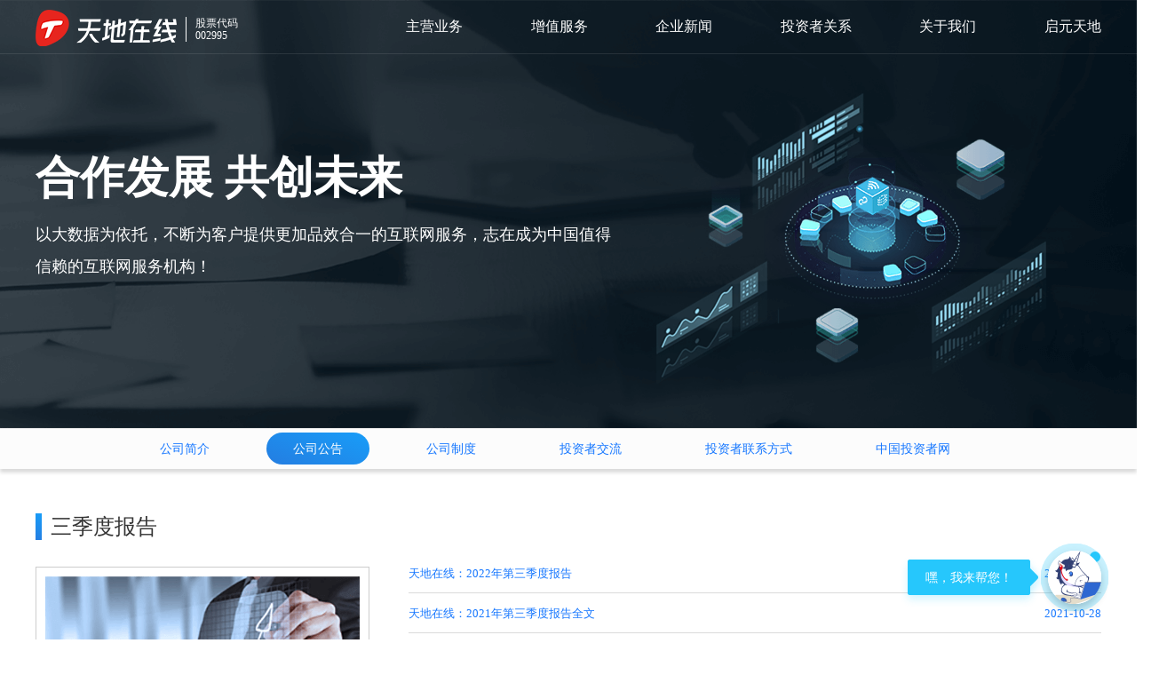

--- FILE ---
content_type: text/html; charset=utf-8
request_url: http://www.372163.com/index.php/index/investor/noticesingle?type=2&page=1&limit=6
body_size: 5651
content:
<!DOCTYPE html>
<html lang="zh">

<head>
    <meta charset="UTF-8">
    <title>投资者关系-北京全时天地在线网络信息股份有限公司</title>
    	<meta name="keywords" content="多方式营销活动">
	<meta name="description" content="以大数据为依托，不断为客户提供更加品效合一的互联网服务,志在成为中国值得信赖的互联网服务机构！"> 
    <script src="/public/static/home/bootstrap-3.3.7-dist/js/iebujiaorong.js"></script>
    <link rel="icon" href="/public/static/home/images/favicon.ico" type="images/favicon.ico" />
    <meta name="viewport" content="width=device-width, initial-scale=1.0,user-scalable=no">
    <meta name="format-detection" content="telephone=yes" />
    <link rel="stylesheet" href="/public/static/home/bootstrap-3.3.7-dist/css/bootstrap.min.css">
    <link rel="stylesheet" href="/public/static/home/bootstrap-3.3.7-dist/css/gonggongyangshi.css">
    <link rel="stylesheet" href="/public/static/home/bootstrap-3.3.7-dist/css/header.css">
    <link rel="stylesheet" href="/public/static/home/bootstrap-3.3.7-dist/css/footer.css">
    <link rel="stylesheet" href="/public/static/home/bootstrap-3.3.7-dist/css/my_style.css">
    <link rel="stylesheet" href="/public/static/home/bootstrap-3.3.7-dist/css/loaders.css">
    <link href="/public/static/home/bootstrap-3.3.7-dist/css/css.css" rel="stylesheet" media="screen">
    <script type="text/javascript" src="/public/static/home/bootstrap-3.3.7-dist/js/jquery-1.7.1.min.js"></script>
    <link rel="stylesheet" href="/public/static/home/bootstrap-3.3.7-dist/css/niandubaogao.css">
    <script>
    window.aiCopilotChatbotCode = "BqEDPvoUgqjwxrod"
    function setAiCopilot () {
        const floatEle = $('#aiCopilotChatbotId .float-pic')
        if (floatEle.get(0)) {
            floatEle.attr('src', '/public/static/home/images/en_2.png')
            .css('width', 60).css('height', 60).css('right', 40)
            $('.computer-popup-container').css('z-index', 999)
            $('.computer-popup-container .modal-super').css('bottom', 100)
            floatEle.hover(function () {
                $(".livechat-hint").removeClass("hide_hint").addClass("show_hint");
            }, function () {
                $(".livechat-hint").removeClass("show_hint").addClass("hide_hint");
            });
        } else {
            setTimeout(() => {
                setAiCopilot()
            }, 500)
        }
    }
    setAiCopilot()
</script>
<script src="http://ai.372163.com/robot/embed.js"></script>
</head>

<body>
    <div id="body">
        <!-- 背景图 -->
        <div id="myCarousel" class="carousel slide">
            <div id="beijingtu" style="background: url(/public/storage/20210708/eea9bc306cff3032c64e7134d905839e.png) center center no-repeat;background-size: cover;">

    <div class="banner_gai">
        
        <div class="tou_wenzi">
            <a href=""><p class="tou_wenzi_p1">合作发展 共创未来</p></a>
            <a  href=""><p class="tou_wenzi_p2">以大数据为依托，不断为客户提供更加品效合一的互联网服务，志在成为中国值得信赖的互联网服务机构！</p></a>
        </div>
        <div class="banner_gai_img">
            <img src="/public/storage/20210708/c87ea100d81adcdfef5e3e45cc52ceeb.png" alt="">
            <img src="/public/storage/20210629/19a93c3032d38d9180e21d85272d7b5b.png" alt="">
        </div>
    </div>

</div>
<script type="text/javascript">
    if ($(window).width() <= 414) {
        $('#beijingtu').css({
            "background": "url(/public/storage/20210629/37ab92f39a32da0ae2712c45664fe557.png) center center no-repeat",
            "background-size": "cover"
        })
    } else if ($(window).width() >= 414 && $(window).width() <= 1024) {
        $('#beijingtu').css({
            "background": "url(/public/storage/20210629/37ab92f39a32da0ae2712c45664fe557.png) center center no-repeat",
            "background-size": "cover"
        })
    } else {
        $('#beijingtu').css({
            "background": "url(/public/storage/20210708/eea9bc306cff3032c64e7134d905839e.png) center center no-repeat",
            "background-size": "cover"
        })
    }
</script> <div id="tou">
    <div>
        <a href="/index.php/index"><img src="/public/static/home/images/shouye (23).png" alt=""></a>
        <div>
            <span>股票代码</span>
            <span>002995</span>
        </div>
    </div>
    <div id="tou_right">
        <div><a href="/index.php/index/business/index">主营业务</a></div>
        <div id="zengzhi" class="zengzhi-service-super">
            <a>增值服务</a>
            <div id="zengzhiDropdown" class="dropdown-super">
                <div><a href="/index.php/index/astar/index">星云Astar</a></div>
                <div><a href="/index.php/index/valueadd/index">营销服务</a></div>
                <div><a href="/index.php/index/single/promote">线下地推</a></div>
            </div>
        </div>
        <!--<div><a href="/index.php/index/anli/index">成功案例</a></div>-->
        <div><a href="/index.php/index/news/index">企业新闻</a></div>
        <div><a href="/index.php/index/investor/index">投资者关系</a></div>
        <div><a href="/index.php/index/about/index">关于我们</a></div>
        <div><a href="http://www.himymeta.com/" target="_blank">启元天地</a></div>
    </div>
    <div id="btn">
        <div class="navbtn">
            <hr>
            <hr>
            <hr>
        </div>
    </div>
</div>
<div id="tou_baixian"></div>

<script>

    (function($) {
        var timer = null
        $('#zengzhi').on('mouseover', function() {
            clearTimeout(timer)
            $('#zengzhiDropdown').show()
        })
        $('#zengzhi').on('mouseout', function() {
            timer = setTimeout(function() {
                $('#zengzhiDropdown').hide()
            }, 200)
        })
    })(jQuery);


</script>
        </div>
        <!-- 主体 -->
        <div id="zhuti">
            <!-- 二楼导航 -->
            <div class="cp-title2">
                <div class="aaaa">
                    <a href="/index.php/index/investor/index">公司简介</a>
                    <a class="active" href="/index.php/index/investor/notice">公司公告</a>
                    <a href="/index.php/index/investor/system">公司制度</a>
                    <a href="/index.php/index/investor/jiaoliu">投资者交流</a>
                    <a href="/index.php/index/investor/contact">投资者联系方式</a>
                    <a href="https://www.investor.org.cn " target="_blank">中国投资者网</a>
                </div>
            </div>
            <!-- 二楼内容 -->
            <div class="cp about">
                <!-- 公司简介 -->
                <div class="about-column navtab" id="a1"></div>
                <!-- 公司公告 -->
                <div class="about-column2 navtab" id="a2" style="display:block;">

                    <!-- 年度报告 -->
                    <div class="baogao">
                        <!-- 年度报告标题 -->
                        <div class="baogao_biaoti">
                            <div class="baogao_biaoti_right">
                                <div class="baogao_biaoti_right_1"></div>
                                <span class="baogao_biaoti_right_2">三季度报告</span>
                            </div>
                        </div>
                        <!-- 年度报告内容 -->
                        <div class="niandubaogao_neirong">
                            <div class="niandubaogao_neirong_img">
                                <img src="/public/static/home/images/dingqibaogao (5).png" alt="">
                            </div>
                            <input type="hidden" name="type" value="2" id="type">
                            <input type="hidden" name="wap_page" value="2" id="wap_page">
                            <div class="niandubaogao_neirong_left" id="main">
                                                                <a href="/public/storage/20230703/805eabf46967d408e8bdd44a9098bbe1.pdf" target="_bank">
                                    <div class="niandubaogao_neirong_wenzi">
                                        <span class="niandubaogao_neirong_wenzi_s1">天地在线：2022年第三季度报告</span>
                                        <span class="niandubaogao_neirong_wenzi_s2">2022-10-28</span>
                                    </div>
                                </a>
                                                                <a href="/public/storage/20211104/271836a62bb69656a40fa28bfdf11555.pdf" target="_bank">
                                    <div class="niandubaogao_neirong_wenzi">
                                        <span class="niandubaogao_neirong_wenzi_s1">天地在线：2021年第三季度报告全文</span>
                                        <span class="niandubaogao_neirong_wenzi_s2">2021-10-28</span>
                                    </div>
                                </a>
                                                                <a href="" target="_bank">
                                    <div class="niandubaogao_neirong_wenzi">
                                        <span class="niandubaogao_neirong_wenzi_s1">天地在线：2020年第三季度报告正文</span>
                                        <span class="niandubaogao_neirong_wenzi_s2">2020-11-05</span>
                                    </div>
                                </a>
                                                                <a href="/public/storage/20210429/96ae68ca2575981cd6c38c74ca8b9e9a.PDF" target="_bank">
                                    <div class="niandubaogao_neirong_wenzi">
                                        <span class="niandubaogao_neirong_wenzi_s1">天地在线：2020年第三季度报告全文</span>
                                        <span class="niandubaogao_neirong_wenzi_s2">2020-11-05</span>
                                    </div>
                                </a>
                                                            </div>
                        </div>
                    </div>
                </div>
                <!-- 公司制度 -->
                <div class="about-column3 navtab" id="a3"></div>
                <!-- 投资者交流 -->
                <div class="about-column4 navtab" id="a4"></div>
                <!-- 投资者联系方式 -->
                <div class="about-column5 navtab" id="a5"></div>


            </div>

            <!-- 分页符 -->
            <div class="htmleaf-content">
                <div class="demo" style="min-height: 100px;">
                    <div class="container">
                        <div>
                            <div>
                                <nav class="pagination-outer" aria-label="Page navigation">
                                    <ul class="pagination">
                                        <li class="page-item">
                                            <a href="/index.php/index/investor/noticesingle?type=1&page=1&limit=6" class="page-link" aria-label="Previous">
                                                <span aria-hidden="true">&laquo;</span>
                                            </a>
                                        </li>
                                                                                <li class="page-item active"><a class="page-link" href="/index.php/index/investor/noticesingle?type=1&page=1&limit=6">1</a></li>
                                                                                <!-- 										<li class="page-item"><a class="page-link" href="#">2</a></li>
										<li class="page-item"><a class="page-link" href="#">3</a></li>
										<li class="page-item"><a class="page-link" href="#">4</a></li>
										<li class="page-item"><a class="page-link" href="#">5</a></li> -->
                                        <li class="page-item">
                                            <a href="/index.php/index/investor/noticesingle?type=1&page=1&limit=6" class="page-link" aria-label="Next">
                                                <span aria-hidden="true">&raquo;</span>
                                            </a>
                                        </li>
                                    </ul>
                                </nav>
                            </div>
                        </div>
                    </div>
                </div>
            </div>
            <!-- 加载 -->
            <div class="loader" id="getmore" style="text-align: center">
                <div class="loader-inner ball-spin-fade-loader">
                    <div></div>
                    <div></div>
                    <div></div>
                    <div></div>
                    <div></div>
                    <div></div>
                    <div></div>
                    <div></div>
                </div>
            </div>
            <!-- 脚 -->
            <div id="pc_jiao">
    <div id="pc_jiao_1">
        <div class="pc_jiao_1_div">
            <div id="pc_jiao_1_left">
                <div class="wailian">
                    <a href="/index.php/index/news/index"><span>企业新闻 | </span></a>
                    <a href="/index.php/index/single/index?id=3"><span>汇款方式 | </span></a>
                    <a href="/index.php/index/single/help"><span>帮助中心 | </span></a>
                    <!-- <a href="/index.php/index/about/index#a5"><span>招聘信息 | </span></a> -->
                    <a href="/index.php/index/single/advice"><span>意见反馈 | </span></a>
                    <a href="/index.php/index/single/index?id=4"><span>法律申明 | </span></a>
                    <a href="/index.php/index/single/index?id=5"><span>投诉电话 | </span></a>
                    <a href="/index.php/index/single/index?id=6"><span>举报邮箱 </span></a>
                </div>

                <p><a href="tel:010-52342345"><span class="s1">电话：010-53565333</span></a><span>办公地址：北京市朝阳区五里桥一街1号院非中心（ 9号楼、11号楼）</span></p>
                <p><a href="tel:010-53565500"><span class="s1">电话：010-53565500</span></a><span>办公地址：北京市通州区商通大道5号院通州紫光科技园21号楼</span></p>
                <!--<a href=""><span class="s2">传真：010-53565333</span></a>-->
                <!--<p>办公地址：北京市朝阳区五里桥一街1号院非中心（ 9号楼、11号楼）| 北京市通州区商通大道5号院通州紫光科技园21号楼</p>-->
                
            </div>
            <div class="pc_xinzeng">
                <div id="pc_jiao_1_right">
                    <img src="/public/static/home/images/touzizheguanxi.jpg" alt="">
                    <p>天地在线投资者关系</p>
                </div>
                <div id="pc_jiao_1_right">
                    <img src="/public/storage/20210506/447e58ab2decc67f475dc2022e4df6d2.png" alt="">
                    <p>全时天地在线club</p>
                </div>
            </div>
        </div>

    </div>
    <div id="pc_jiao_2">
        <div class="pc_jiao_2_div">
            <div id="pc_jiao_2_left">
                <p>© 2023 北京全时天地在线网络信息股份有限公司</p>
                <p><a href="https://beian.miit.gov.cn" target="_bank" style="color:white">京ICP备09035321号-5</a></p>
                <p><a href="http://www.beian.gov.cn/portal/registerSystemInfo?recordcode=11010502030777" target="_bank" style="color:white">京公网安备11010502030777号</a></p>
                <p>增值电信业务经营许可证 京B2-20190358</p>
            </div>

            <div class="wap_xinzeng">
                <div id="pc_jiao_2_right">
                    <img src="/public/static/home/images/touzizheguanxi.jpg" alt="">
                    <p>天地在线投资者关系</p>
                </div>
                <div id="pc_jiao_2_right">
                    <img src="/public/storage/20210506/447e58ab2decc67f475dc2022e4df6d2.png" alt="">
                    <p>全时天地在线club</p>
                </div>
            </div>
        </div>
    </div>
</div>
        </div>
    </div>
    <div id="sideMenu">
	<div id="pop_lef">
		<img src="/public/static/home/images/shouye (23).png" alt="">
		<p class="pop_lef_p1"><a href="/index.php/index"><img src="/public/static/home/images/cebianlan (5).png" alt="">网站首页</a></p>
		<p><a href="/index.php/index/business/index"><img src="/public/static/home/images/cebianlan (1).png" alt="">主营业务</a></p>
		<p id="serviceMenu"><a href="javascript:;"><img src="/public/static/home/images/cebianlan (7).png" alt="">增值服务</a></p>
		<div class="pop-submenu">
			<p><a href="/index.php/index/astar/index">星云Astar</a></p>
			<p><a href="/index.php/index/valueadd/index">营销服务</a></p>
			<p><a href="/index.php/index/single/promote">线下地推</a></p>
		</div>
		<!--<p><a href="/index.php/index/anli/index"><img src="/public/static/home/images/cebianlan (2).png" alt="">成功案例</a></p>-->
		<p><a href="/index.php/index/news/index"><img src="/public/static/home/images/cebianlan (6).png" alt="">企业新闻</a></p>
		<p><a href="/index.php/index/investor/index"><img src="/public/static/home/images/cebianlan (4).png" alt="">投资者关系</a></p>
		<p><a href="/index.php/index/about/index"><img src="/public/static/home/images/cebianlan (3).png" alt="">关于我们</a></p>
		<p><a href="http://www.himymeta.com/" target="_blank"><img src="/public/static/home/images/cebianlan (8).png" alt="">启元天地</a></p>
	</div>
</div>
	<footer></footer>
<script>

	$(function() {
		//点击区域div显示或隐藏顶部导航
		$(".navbtn").click(function(e) {
			console.log($("#sideMenu").css("display"))
			if ($("#sideMenu").css("display") == "none") {

				$("#sideMenu").show();
			} else {
				$("#sideMenu").hide();
			}
			var e = e || window.e;
			stopFunc(e);
			$("#body").addClass('blur');
		});

		$("#sideMenu").click(function(e) {
			if ($("#sideMenu").css("display") == "none") {
				$("#sideMenu").show();
			} else {
				$("#sideMenu").hide();
			}
			var e = e || window.e;
			stopFunc(e);
			$("#body").removeClass('blur');
		});

		function stopFunc(e) {
			/*标准浏览器有效 IE不行   e.stopPropagation();*/
			/*没有兼容性问题阻止事件冒泡e.cancelBubble = true;*/
			e.stopPropagation ? e.stopPropagation() : e.cancelBubble = true;
		}
		$('#serviceMenu').click(function(e) {
			var e = e || window.e;
			stopFunc(e);
			var oSub = $('.pop-submenu')
			if (oSub.css("display") == "none") {
				oSub.show();
			} else {
				oSub.hide();
			}
		})
	})
</script>
    <!-- 小牛 -->
    	<div class="livechat-girl animated" id="J_chackBox">
		<a href="javascript:;" id="BizQQWPA">
			<img class="girl" src="/public/static/home/images/en_2.png"></a>
		<div
			class="livechat-hint rd-notice-tooltip rd-notice-type-success rd-notice-position-left single-line show_hint">
			<div class="rd-notice-content">嘿，我来帮您！</div>
		</div>
		<div class="animated-circles">
			<div class="circle c-1"></div>
			<div class="circle c-2"></div>
			<div class="circle c-3"></div>
		</div>
	</div>
	<div class="zz">
		<div id="mark">
			<img class="close" src="/public/static/home/images/close.png" alt="">
			<h2 class="contact-title">扫一扫，联系我们</h2>
			<div class="erweima"><img src="/public/static/home/images/erweima.jpg" alt=""></div>
		</div>
	</div>
	<!-- 返回顶部 -->
	<div class="backToTop">
		<img src="/public/static/home/images/fanhuidingbu.png" />
	</div>

</body>

</html>
<script src="/public/static/home/bootstrap-3.3.7-dist/js/jquery.min.js"></script>
<script src="/public/static/home/bootstrap-3.3.7-dist/js/niandubaogao.js"></script>
<script type="text/javascript" src="/public/static/home/bootstrap-3.3.7-dist/js/fanhuidingbu.js"></script>
<script type="text/javascript">
    (function($) {
        var oBox = $('#J_chackBox'),
            oGirl = oBox.find('.girl'),
            oZ = $('.zz'),
            oMark = $('#mark'),
            oClose = oZ.find('.close')

        //oGirl.on('click', function() {
//            oZ.addClass('current');
//            oMark.css('display', 'block');
//        })
//
//        oClose.on('click', function() {
//            oZ.removeClass('current');
//            oMark.css('display', 'none');
//        })
		

        setInterval(function() {
            if ($(".animated-circles").hasClass("animated")) {
                $(".animated-circles").removeClass("animated");
            } else {
                $(".animated-circles").addClass('animated');
            }
        }, 3000);
        var wait = setInterval(function() {
            $(".livechat-hint").removeClass("show_hint").addClass("hide_hint");
            clearInterval(wait);
        }, 4500);
        $(".livechat-girl").hover(function() {
            clearInterval(wait);
            $(".livechat-hint").removeClass("hide_hint").addClass("show_hint");
        }, function() {
            $(".livechat-hint").removeClass("show_hint").addClass("hide_hint");

        });
    })(jQuery);


    function isMobile() {
        var userAgentInfo = navigator.userAgent;

        var mobileAgents = ["Android", "iPhone", "SymbianOS", "Windows Phone", "iPad", "iPod"];

        var mobile_flag = false;

        //根据userAgent判断是否是手机
        for (var v = 0; v < mobileAgents.length; v++) {
            if (userAgentInfo.indexOf(mobileAgents[v]) > 0) {
                mobile_flag = true;
                break;
            }
        }

        var screen_width = window.screen.width;
        var screen_height = window.screen.height;

        //根据屏幕分辨率判断是否是手机
        if (screen_width < 500 && screen_height < 800) {
            mobile_flag = true;
        }

        return mobile_flag;
    }

    (function() {

        if (isMobile()) {
            //判断页面滚动到顶部和底部
            $(window).scroll(function() {
                var doc_height = $(document).height();
                var scroll_top = $(document).scrollTop();
                var window_height = $(window).height();

                if (scroll_top + window_height >= doc_height) {
                    //alert("到底啦啦");

                    $.post("/index.php/index/investor/noticesinglewap", {
                        'type': $("#type").val(),
                        'page': $("#wap_page").val(),
                        'limit': 6
                    }, function(res) {

                        if (res.code == 0) {

                            $("#wap_page").val(res.page);

                            var htm = '';

                            $.each(res.data, function(i, val) {
                                htm += '<a href="' + val.url + '" target="_bank"><div class="niandubaogao_neirong_wenzi"><span class="niandubaogao_neirong_wenzi_s1">' + val.name + '</span><span class="niandubaogao_neirong_wenzi_s2">' + val.public_time + '</span></div></a>';
                            })

                            $("#main").val(htm);
                        } else {
                            $("#getmore").html(res.msg);
                        }
                    }, 'json')
                }
            });
        }
    })(jQuery)
</script>

--- FILE ---
content_type: text/css
request_url: http://www.372163.com/public/static/home/bootstrap-3.3.7-dist/css/gonggongyangshi.css
body_size: 281
content:
p {
    font-family: Microsoft YaHei;
    font-weight: 400;
    margin-bottom: 0px;
}
span {
    cursor: pointer;
    font-family: Microsoft YaHei;
    font-weight: 400;
    margin-bottom: 0px;
}
a{
    cursor: pointer;
    text-decoration: none;
}
a:hover{
    cursor: pointer;
	text-decoration: none;
}
a.active{
    cursor: pointer;
    text-decoration: none;
}

/*body {
    overflow: hidden;
}
*/
html {
    overflow-x: hidden;}



 /*返回顶部*/
 .backToTop {
    position: fixed;
    bottom: 130px;
    right: 45px;
    display: none;
}

.backToTop:hover {
    cursor: pointer;
}





--- FILE ---
content_type: text/css
request_url: http://www.372163.com/public/static/home/bootstrap-3.3.7-dist/css/header.css
body_size: 1849
content:
.blur {
    -webkit-filter: blur(10px);
    /* Chrome, Opera */
    -moz-filter: blur(10px);
    -ms-filter: blur(10px);
    filter: blur(10px);
}

.carousel-indicators li {
    border: none;
    background-color: #e5e5e5;
    opacity: 0.8;
}

a {
    text-decoration: none;
}

a:hover {
    text-decoration: none;
}

a.active {
    text-decoration: none;
}

.carousel-indicators .active {
    width: 40px;
    height: 5px;
    margin: 0;
    background-color: #fff;
    opacity: 1;
}

@media screen and (min-width:280px) and (max-width: 767px) {
    /* 头新加 */
    #tou>div:nth-child(1) {
        display: flex;
        flex-direction: row;
        justify-content: center;
        align-items: center;
    }
    #tou>div:nth-child(1)>a>img {
        width: 120px;
    }
    #tou>div:nth-child(1)>div {
        margin-top: 5px;
        display: flex;
        flex-direction: column;
        justify-content: center;
        border-left: 1px solid #fff;
        margin-left: 10px;
        padding-left: 10px;
    }
    #tou>div:nth-child(1)>div>span {
        font-size: 12px;
        color: #FFFFFF;
        line-height: 14px;
    }
    /* banner改   新加 */
    .banner_gai {
        position: absolute;
        top: 55%;
        left: 50%;
        transform: translate(-50%, -50%);
        display: flex;
        flex-direction: column-reverse;
        justify-content: center;
        align-items: center;
        width: 100%;
        margin: 0 auto;
    }
    .banner_gai_img {
        width: 100%;
    }
    .banner_gai_img>img {
        width: 100%;
        height: 100%;
    }
    .banner_gai_img>img:nth-child(1) {
        display: none;
    }
    .tou_wenzi_p2 {
        display: none;
        margin-top: 15px;
        font-size: 16px;
        line-height: 200%;
        color: #fff;
    }
    .tou_wenzi_p1 {

        font-size: 26px;
        color: #fff;
    }
    #beijingtu {
        position: relative;
    }
    .tou_wenzi {
        text-align: center;
        width: 100%;
        padding: 0px 10px;
        /*margin-top: 15px;*/
    }
    .lunbotu3 {
        background: url(../../images/wap_banner.png) center center no-repeat;
        background-size: cover;
        height: 300px;
    }
    .lunbotu2 {
        background: url(../../images/wap_banner1.png)center center no-repeat;
        background-size: cover;
        height: 300px;
    }
    .lunbotu1 {
        background: url(../../images/wap_banner2.png)center center no-repeat;
        background-size: cover;
        height: 300px;
    }
    /* 头 */
    .navbtn {
        height: 20px;
        position: relative;
        z-index: 9;
    }
    .navbtn>hr {
        margin: 3px 0px 7px 0px;
        border: 0;
        border-top: 1px solid #eee;
        width: 30px;
        height: 1px;
        background-color: #fff;
    }
    #sideMenu {
        display: none;
        position: absolute;
        top: 0;
        height: 100%;
        width: 100%;
        color: #fff;
        text-align: center;
        z-index: 99;
        /* 模糊度 */
    }
    #pop_lef {
        position: absolute;
        height: 100%;
        z-index: 999;
        width: 270px;
        background: linear-gradient(0deg, #38424B 0%, #525961 100%);
    }
    #pop_lef>img {
/*        width: 170px;
        height: 30.5px;*/
        margin-left: -60px;
        margin-top: 10px;
    }
    #pop_lef>p {
        height: 50px;
        text-align: left;
        line-height: 50px;
        font-size: 15px;
        border-bottom: 1px solid #212931;
        margin-bottom: 0px;
    }
    .pop_lef_p1 {
        margin-top: 15px;
    }
    #pop_lef>p>a {
        color: #fff;
    }
    #pop_lef>p>a>img {
        width: 20px;
        height: 20px;
        margin-right: 26.5px;
        margin-left: 20px;
    }
    a {
        text-decoration: none;
    }
    #tou_right {
        display: none;
    }
    #btn {
        margin-top: 20px;
        display: block;
    }
    #tou_img {
        width: 170px;
    }
    #tou {
        position: absolute;
        top: 0;
        left: 0;
        right: 0;
        display: flex;
        flex-wrap: nowrap;
        justify-content: space-between;
        /* width: 100%; */
        height: 60px;
        line-height: 60px;
        margin: 0 auto;
        padding-left: 15px;
        padding-right: 15px;
        border-bottom: 1px solid rgba(200, 200, 200, 0.5);
    }
}

@media screen and (min-width: 768px) and (max-width: 1199px) {
    /* 头新加 */
    #tou>div:nth-child(1) {
        display: flex;
        flex-direction: row;
        justify-content: center;
        align-items: center;
    }
    #tou>div:nth-child(1)>div {
        margin-top: 5px;
        display: flex;
        flex-direction: column;
        justify-content: center;
        border-left: 1px solid #fff;
        margin-left: 10px;
        padding-left: 10px;
    }
    #tou>div:nth-child(1)>div>span {
        font-size: 12px;
        color: #FFFFFF;
        line-height: 14px;
    }
    /* banner改   新加 */
    .banner_gai {
        position: absolute;
        top: 50%;
        left: 50%;
        transform: translate(-50%, -50%);
        display: flex;
        flex-direction: column-reverse;
        justify-content: center;
        align-items: center;
        width: 100%;
        margin: 0 auto;
    }
    .banner_gai_img {
        width: 100%;
    }
    .banner_gai_img>img {
        width: 100%;
        height: 100%;
    }
    .banner_gai_img>img:nth-child(1) {
        display: none;
    }
    .tou_wenzi_p2 {
        display: none;
        font-size: 18px;
        line-height: 200%;
        color: #fff;
    }
    .tou_wenzi_p1 {

        font-size: 60px;
        color: #fff;
    }
    #beijingtu {
        position: relative;
    }
    .tou_wenzi {
        text-align: center;
        width: 100%;
        padding: 0px 10px;
        margin-top: 15px;
    }
    .lunbotu3 {
        background: url(../../images/wap_banner.png)center center no-repeat;
        background-size: cover;
        height: 718px;
    }
    .lunbotu2 {
        background: url(../../images/wap_banner1.png) center center no-repeat;
        background-size: cover;
        height: 718px;
    }
    .lunbotu1 {
        background: url(../../images/wap_banner2.png)center center no-repeat;
        background-size: cover;
        height: 718px;
    }
    /* 头 */
    .navbtn {
        height: 20px;
        position: relative;
        z-index: 9;
    }
    .navbtn>hr {
        margin: 0px 0px 10px 0px;
        border: 0;
        border-top: 1px solid #eee;
        width: 45px;
        height: 1px;
        background-color: #fff;
    }
    #sideMenu {
        display: none;
        position: absolute;
        top: 0;
        height: 100%;
        width: 100%;
        color: #fff;
        text-align: center;
        z-index: 99;
        /* 模糊度 */
    }
    #pop_lef {
        position: absolute;
        height: 100%;
        z-index: 999;
        width: 270px;
        background: linear-gradient(0deg, #38424B 0%, #525961 100%);
    }
    .pop_lef_p1 {
        margin-top: 15px;
    }
    #pop_lef>img {
        margin-left: -60px;
        margin-top: 10px;
    }
    #pop_lef>p {
        height: 50px;
        text-align: left;
        line-height: 50px;
        font-size: 18px;
        border-bottom: 1px solid #212931;
        margin-bottom: 0px;
    }
    #pop_lef>p>a {
        display: flex;
        flex-direction: row;
        flex-wrap: wrap;
        height: 50px;
        line-height: 50px;
        color: #fff;
    }
    #pop_lef>p>a>img {
        width: 20px;
        height: 20px;
        margin-right: 26.5px;
        margin-left: 20px;
        margin-top: 15px;
    }
    a {
        text-decoration: none;
    }
    #tou_right {
        display: none;
    }
    #btn {
        position: absolute;
        top: 40%;
        right: 3%;
        display: block;
    }
    #tou_img {
        width: 170px;
    }
    #tou {
        position: absolute;
        top: 0;
        left: 0;
        right: 0;
        display: flex;
        flex-wrap: nowrap;
        justify-content: space-between;
        height: 80px;
        line-height: 80px;
        margin: 0 auto;
        padding-left: 15px;
        padding-right: 15px;
        border-bottom: 1px solid rgba(200, 200, 200, 0.5);
    }
}

@media screen and (min-width:1200px) {
    /* 头新加 */
    #tou>div:nth-child(1) {
        display: flex;
        flex-direction: row;
        justify-content: center;
        align-items: center;
    }
    #tou>div:nth-child(1)>div {
        margin-top: 5px;
        display: flex;
        flex-direction: column;
        justify-content: center;
        border-left: 1px solid #fff;
        margin-left: 10px;
        padding-left: 10px;
    }
    #tou>div:nth-child(1)>div>span {
        font-size: 12px;
        color: #FFFFFF;
        line-height: 14px;
    }
    /* banner改   新加 */
    .banner_gai {
        position: absolute;
        top: 50%;
        left: 50%;
        transform: translate(-50%, -50%);
        display: flex;
        flex-direction: row;
        justify-content: space-between;
        align-items: center;
        width: 1200px;
        margin: 0 auto;
    }
    .banner_gai_img {
        position: fixed;
        right: 0;
        text-align: right;
        margin-top: 32px;
        width: 50%;
    }
    .banner_gai_img>img:nth-child(2) {
        display: none;
    }
    /* 头 */
    .tou_wenzi_p2 {
        line-height: 200%;
        margin-top: 10px;
        font-size: 18px;
        color: #fff;
    }
    .tou_wenzi_p1 {
        font-weight: bold;
        font-size: 50px;
        color: #fff;
    }
    #beijingtu {
        position: relative;
    }
    .tou_wenzi {
        position: fixed;
        left: 30;
        width: 55%;
        text-align: left;
    }
    #tou_baixian {
        position: absolute;
        top: 60px;
        width: 100%;
        width: 100%;
        height: 1px;
        background-color: #FFFFFF;
        opacity: 0.1;
    }
    #tou {
        position: absolute;
        top: 0;
        left: 0;
        right: 0;
        display: flex;
        flex-wrap: nowrap;
        justify-content: space-between;
        width: 1200px;
        height: 60px;
        line-height: 55px;
        margin: 0 auto;
        padding-left: 0px;
        padding-right: 0px;
        background: none;
    }
    #tou_right>div>a {
        font-size: 16px;
        color: #fff;
    }
    #tou_right {
        width: 783px;
        height: 60px;
        line-height: 60px;
        display: flex;
        flex-wrap: nowrap;
        justify-content: space-between;
    }
    #sideMenu {
        display: none;
    }
    #btn {
        display: none;
    }
    .lunbotu3 {
        background: url(../../images/shouye9.jpg)no-repeat;
        background-size: cover;
        height: 718px;
    }
    .lunbotu2 {
        background: url(../../images/shouye8.jpg) no-repeat;
        background-size: cover;
        height: 718px;
    }
    .lunbotu1 {
        background: url(../../images/shouye7.jpg) no-repeat;
        background-size: cover;
        height: 718px;
    }
}

.zengzhi-service-super {
    position: relative;
}

.zengzhi-service-super .dropdown-super {
    display: none;
    position: absolute;
    top: 60px;
    left: -17px;
    width: 108px;
    background-color: #2C343A;
    cursor: pointer;
}

.zengzhi-service-super .dropdown-super::before {
    content: " ";
    width: 78px;
    height: 2px;
    position: absolute;
    top: -12px;
    left: 13px;
    background-color: #2283E5;
}

.zengzhi-service-super .dropdown-super>div {
    width: 100%;
    height: 39px;
    line-height: 39px;
    text-align: center;
    border-bottom: 2px solid #4C5157;
}

.zengzhi-service-super .dropdown-super>div:last-child {
    border-bottom: 0;
}

.zengzhi-service-super .dropdown-super>div>a {
    font-size: 16px;
    font-family: Myriad Pro;
    font-weight: 400;
    color: #FFFFFF;
}

.banner-main-pic {
    width: 100%;
}

#pop_lef .pop-submenu {
    display: none;
    width: 100%;
    background-color: #312F32;
}

#pop_lef .pop-submenu > p {
    height: 50px;
    line-height: 50px;
    padding-left: 66px;
    text-align: left;
    border-bottom: 1px solid #4E535D;
}

#pop_lef .pop-submenu > p > a {
    font-size: 15px;
    font-family: Microsoft YaHei;
    font-weight: 400;
    color: #FFFFFF;
}


--- FILE ---
content_type: text/css
request_url: http://www.372163.com/public/static/home/bootstrap-3.3.7-dist/css/footer.css
body_size: 852
content:
.s1 {
    color: #fff;
    margin-right: 10px;
}

.s2 {
    color: #fff;
}

@media screen and (min-width:280px) and (max-width: 767px) {
    /* 新增 */
    .wap_xinzeng {
        display: flex;
        flex-direction: row;
        justify-content: space-between;
    }
    #pc_jiao {
        width: 100%;
    }
    #pc_jiao_1 {
        padding: 25px 20px;
        background-color: #1a1a1a;
        color: #fff;
        display: flex;
        flex-wrap: nowrap;
        justify-content: space-around;
    }
    #pc_jiao_1_left>a>p {
        color: #fff;
    }
    #pc_jiao_1_left>p {
        color: #fff;
        font-size: 12px;
        line-height: 24px;
        margin: 0px;
    }
    #pc_jiao_1_right {
        display: none;
    }
    #pc_jiao_2_right>img {
        width: 100px;
        height: 100px;
    }
    #pc_jiao_2_right>p {
        margin-bottom: 0px;
        margin-top: 5px;
        color: #fff;
    }
    #pc_jiao_2_right {
        text-align: center;
        padding-top: 10px;
    }
    #pc_jiao_2_right {
        display: block;
        margin: auto;
    }
    #pc_jiao_2_left>a>p {
        color: #fff;
        margin-right: 10px;
        font-size: 12px;
        line-height: 24px;
    }
    #pc_jiao_2_left {
        color: #fff;
    }
    #pc_jiao_2 {
        display: flex;
        flex-direction: column;
        background-color: #000;
        text-align: center;
        height: 100%;
    }
    .pc_jiao_2_div {
        display: flex;
        flex-direction: column;
        background-color: #000;
        text-align: center;
        height: 100%;
        padding: 20px 25px;
    }
    #pc_jiao_2_left>p {
        color: #fff;
        font-size: 12px;
        line-height: 24px;
        margin: 0px;
    }
    #pc_jiao_2_right>p {
        color: #fff;
        font-size: 12px;
        line-height: 24px;
        margin: 0px;
    }
    /* 外链 */
    .wailian>a>span {
        font-size: 12px;
        line-height: 24px;
        color: #fff;
    }
    .fengongsiwailian>a>span {
        font-size: 12px;
        line-height: 24px;
        color: #fff;
    }
    .s1 {
        color: #fff;
        margin-right: 10px;
        font-size: 12px;
        line-height: 24px;
    }
    .s2 {
        color: #fff;
        font-size: 12px;
        line-height: 24px;
    }
}

@media screen and (min-width: 768px) and (max-width: 1199px) {
    /* 新增 */
    .wap_xinzeng {
        display: flex;
        flex-direction: row;
        justify-content: space-between;
    }
    .wap_xinzeng>div:nth-child(1) {
        margin-right: 10px;
    }
    #pc_jiao {
        width: 100%;
    }
    #pc_jiao_1 {
        padding: 25px 20px;
        background-color: #1a1a1a;
        color: #fff;
        display: flex;
        flex-wrap: nowrap;
    }
    #pc_jiao_1_left>a>p {
        color: #fff;
    }
    #pc_jiao_1_left>p {
        color: #fff;
        font-size: 14px;
        line-height: 24px;
        margin: 0px;
    }
    #pc_jiao_1_right {
        display: none;
    }
    #pc_jiao_2_right>img {
        width: 100px;
        height: 100px;
    }
    #pc_jiao_2_right>p {
        margin-bottom: 0px;
        margin-top: 5px;
        color: #fff;
    }
    #pc_jiao_2_left>a>p {
        color: #fff;
        margin-right: 10px;
        font-size: 12px;
        line-height: 24px;
    }
    #pc_jiao_2_left>p {
        font-size: 14px;
        line-height: 40px;
    }
    #pc_jiao_2_left {
        color: #fff;
    }
    #pc_jiao_2_right {
        text-align: center;
        padding-top: 10px;
    }
    #pc_jiao_2_right {
        display: block;
    }
    #pc_jiao_2 {
        display: flex;
        flex-direction: row;
        justify-content: space-between;
        background-color: #000;
    }
    .pc_jiao_2_div {
        width: 100%;
        display: flex;
        flex-direction: row;
        justify-content: space-between;
        background-color: #000;
        padding: 20px 25px;
    }
    #pc_jiao_2_left>p {
        color: #fff;
        font-size: 12px;
        line-height: 24px;
        margin: 0px;
    }
    #pc_jiao_2_right>p {
        color: #fff;
        font-size: 12px;
        line-height: 24px;
        margin: 0px;
    }
    /* 外链 */
    .wailian>a>span {
        font-size: 14px;
        line-height: 24px;
        color: #fff;
    }
    .fengongsiwailian>a>span {
        font-size: 14px;
        line-height: 24px;
        color: #fff;
    }
    .s1 {
        color: #fff;
        margin-right: 10px;
        font-size: 14px;
        line-height: 24px;
    }
    .s2 {
        color: #fff;
        font-size: 14px;
        line-height: 24px;
    }
}

@media screen and (min-width:1200px) {
    /* 新增 */
    .pc_xinzeng {
        display: flex;
        flex-direction: row;
        justify-content: center;
    }
    .pc_xinzeng>div:nth-child(1) {
        margin-right: 10px;
    }
    #pc_jiao {
        width: 100%;
    }
    #pc_jiao_1 {
        width: 100%;
        padding-top: 20px;
        padding-bottom: 20px;
        background-color: #1a1a1a;
    }
    .pc_jiao_1_div {
        width: 1200px;
        margin: 0 auto;
        padding-top: 20px;
        padding-bottom: 20px;
        background-color: #1a1a1a;
        color: #fff;
        display: flex;
        flex-wrap: nowrap;
        justify-content: space-between;
    }
    #pc_jiao_1_left>a>p {
        color: #fff;
    }
    #pc_jiao_1_left>p {
        color: #fff;
        font-size: 14px;
        line-height: 36px;
        margin: 0px;
    }
    #pc_jiao_1_right {
        text-align: center;
        padding-top: 10px;
    }
    #pc_jiao_1_right>img {
        width: 100px;
        height: 100px;
    }
    #pc_jiao_1_right>p {
        margin-bottom: 0px;
        margin-top: 5px;
    }
    #pc_jiao_2_right {
        display: none;
    }
    #pc_jiao_1_right {
        display: block;
    }
    #pc_jiao_2_left>p {
        color: #fff;
        margin-right: 10px;
    }
    #pc_jiao_2_left>a>p {
        color: #fff;
        font-size: 12px;
        margin-right: 10px;
    }
    #pc_jiao_2_left {
        color: #fff;
        text-align: center;
        display: flex;
        justify-content: center;
        line-height: 50px;
    }
    #pc_jiao_2 {
        background-color: #000;
        text-align: center;
        height: 50px;
        padding: 0px;
    }
    .pc_jiao_2_div {
        width: 1200px;
        margin: 0 auto;
        background-color: #000;
        text-align: center;
        height: 50px;
        padding: 0px;
    }
    #pc_jiao_2_left>p {
        color: #fff;
        font-size: 12px;
        line-height: 50px;
        margin: 0px;
        display: inline-block;
        margin-right: 10px;
    }
    #pc_jiao_2_right>p {
        color: #fff;
        font-size: 12px;
        line-height: 50px;
        margin: 0px;
        display: inline-block;
        margin-right: 10px;
    }
    .s1 {
        color: #fff;
        margin-right: 10px;
        font-size: 14px;
        line-height: 36px;
    }
    .s2 {
        color: #fff;
        font-size: 14px;
        line-height: 36px;
    }
    /* 外链 */
    .wailian>a>span {
        font-size: 14px;
        line-height: 36px;
        color: #fff;
    }
    .fengongsiwailian>a>span {
        font-size: 14px;
        line-height: 36px;
        color: #fff;
    }
}

--- FILE ---
content_type: text/css
request_url: http://www.372163.com/public/static/home/bootstrap-3.3.7-dist/css/my_style.css
body_size: 2001
content:


.hz-box1{
	margin-bottom: 65px;
}
.hz-box1>div{
	width: 585px;
	height: 318px;
}
.date {
	width: 100%;
	display: block;
	font-size: 12px;
	color: #808080;
	text-align: left;
	background: url(../image/f1.png) no-repeat left center;
	line-height: 1;
	padding-left: 22px;
	background-size: 14px 14px;
	margin-top: 40px;
}

.hz-cricle {
	position: relative;
	width: 100%;
	height: 1px;
	background: #e8e8e8;
	margin-top: 19px;
	margin-bottom: 35px;
}


.text-left{
	border: 1px solid #e8e8e8;
	width: 353px;
	padding-left: 30px;
	padding-right: 20px;
	text-align: justify;
	float: left;
	height: 248px;
	border-left: none;
	border-top-right-radius: 5px;
	border-bottom-right-radius: 5px;
	position: relative;
}
.hz-box>img{
	float: left;
	width: 180px;
	height: 250px;
	border-top-left-radius: 5px;
	border-bottom-left-radius: 5px;
}

.text-left h1{
	font-size: 16px;
	color: #1c1c1c;
	font-weight: normal;
	margin-top: 28px;
	margin-bottom: 11px;
}
.text-left h2{
	font-size: 14px;
	color: #666666;
	font-weight: normal;
}
.text-left>span{
	display: block;
	margin-top: 10px;
	margin-bottom: 10px;
}
.text-left>span i{
	font-style: normal;
	font-size: 12px;
	margin-right: 15px;
	color: #999999;
}
.text-left>span i img{
	margin-right: 3px;
}

.text-left p{
	font-size: 14px;
	color: #7b7980;
	line-height: 22px;
}
/*营销学院*/
.school .cp-title2 .container{
	width: 100%;
    	text-align: center;
}
.school .cp-title2 a:last-of-type{
	margin-right: 0;
}
.school .cp-title2 a{
	margin:0 15px;
	padding: 9px 24px;
	border-radius: 20px;
}
.school-box{
	width: 376px;
	text-align: justify;
	float: left;
	margin-right: 36px;
	margin-bottom: 60px;
}
.school-box:nth-of-type(3n+3){
	margin-right: 0px;
}
.school-box:nth-of-type(n+7){
	margin-bottom: 0px;
}
.school-box>div img{
	width: 360px;
	height: 234px;
	background: #FFFFFF;
	padding: 7px;
	border: 1px solid #d7d7d7;
}
.school-box>span{
	display: block;
	font-size: 12px;
	color: #999999;
	margin-top: 12px;
	margin-bottom: 17px;
}
.school-box a span{
	font-size: 16px;
	color: #333333;
}
.school-box>a{
	display: block;
	font-size: 12px;
	color: #999999;
	line-height: 18px;
	margin-top: 14px;
}
.school2{
	margin-top: 50px;
}

.school3{
	margin-top: 50px;
}

.school3 h1{
	font-size: 36px;
	color: #333333;
	font-weight: normal;
}
.school3 .container>p{
	font-size: 16px;
	color: #999999;
	margin-top: 23px;
	padding-bottom: 27px;
	border-bottom: 1px solid #e3e3e3;
}
.new-container{
	margin-top: 20px;
}
.new-container p{
	font-size: 14px;
	color: #333333;
	line-height: 24px;
	margin-bottom: 15px;
}
.new-container img{
	display: block;
	margin: 0 auto;
	margin-bottom: 15px;
}

.page2 p{
	font-size: 14px;
	color: #999999;
}
.page2{
	margin-bottom: 50px;
	margin-top: 40px;
}
.page2 p a{
	color: #999999;
}

/*加入我们*/
.join .cp-text h2{
	font-weight: normal;
	margin-top: 0px;
	margin-bottom: 28px;
	color: #999999;
}

.join .cp-text h3{
	float: left;
	font-size: 30px;
	padding-left: 142px;
	background: no-repeat left center url(../image/h3.png);
	line-height: 96px;
	margin-bottom: 30px;
	font-weight: normal;
	color: #5e5e5e;
}
.join .cp-text h3.l{
	padding-right: 142px;
	padding-left: 0;
	background: no-repeat right center url(../image/h4.png);
	float: right;
	margin-right: 123px;
}
.join .cp-text h3.l2{
	background-image: url(../image/h7.png);
}
.join .cp-text p{

	text-align: justify;
}
.join-box .container{
	width: 1150px;
	margin-top: 84px;
}
.join-box .container>img{
	float: left;
}

.join-box2{
	float: left;
	margin-left: 132px;
	margin-right: 173px;
}
.join-box h3{
	font-size: 24px;
	color: #333333;
	font-weight: normal;
	margin-top: 49px;
	margin-bottom: 36px;
}
.join-box2 p{
	margin-bottom: 30px;
	font-size: 18px;
	color: #666666;
}
.join-box3{
	float: left;
	width: 346px;
}
.join-box3 label{
	font-weight: normal;
	color: #666666;
	font-size: 12px;
	margin-left: 3px;
}
.join-box3 b{
	margin-left: 8px;
}
#check{
	display: none;
}
input[type="checkbox"] + label::before {
 	content: "";  /*不换行空格*/
    display: inline-block;
    width: 12px;
    height: 12px;
    margin-right: 7px;
    border-radius: 50%;
    border: 1px #e6e6e6 solid;
    position: relative;
    top: 2px;
	
}
input[type="checkbox"]:checked + label::before {
    content: "";
    background: url(../image/tk5.png) center center no-repeat;

}
.join-box3>form>input{
	width: 265px;
	height: 46px;
	padding-left: 19px;
	line-height: 46px;
	color: #999999;
	background: #f9f9f9;
	border-radius: 3px;
	margin-bottom: 20px;
	font-size: 14px;
	float: left;
	outline: none;
	border: none;
	border: 1px #dadada solid;
}
.join-box3 h3{
	margin-bottom: 20px;
}


.tk{
	display: none;
	position: fixed;
	width: 100%;
	height: 100%;
	background: rgba(0,0,0,.5);
	top: 0;
	z-index: 333;
}
.tk>div form{
	position: relative;
	width: 100%;
	height: 100%;
	
}
.x{
	position: absolute;
	top: -38px;
	right: -20px;
	cursor: pointer;
}
.lo{
	display: block;
	margin: 50px auto 20px;
	
}
.tk h1{
	font-size: 30px;
	color: #333333;
	font-weight: normal;
}
.dl{
	width: 342px;
	height: 48px;
		border-radius: 3px;
	margin: 0 auto;
	overflow: hidden;
	margin-top: 21px;
}
.dl label{
	width: 48px;
	height: 49px;
	text-align: center;
	background: #ecedf2;
	margin: 0;
	margin-top: -1px;
	font-size: 42px;
}
.dl input{
	border: none;
	background: none;
	height: 48px;
	float: left;
	width: 286px;
	margin: 0;
	padding-left: 8px;
	border: 1px #dadada solid;
	background: #f9f9f9;

	
}

.remember p{
	font-size: 12px;
	color: #666666;
}
.remember p input{
	margin-top: 0;
	margin-right: 6px;
	display: none;
}
.remember p a{
	font-size: 12px;
}


.talk>div{
		height: 570px;
		margin-top: -286px;
}
.talk h1 img{
	margin-right:12px ;
}
.talk h1{
	margin-top: 50px;
}
.talk p input{
	display: none;
	margin-right: 8px;
}
.talk p input[type="checkbox"] + label::before{
	margin-right: 10px;
}
.re{
	margin: 17px auto;
	
}
.re label{
	font-size: 12px;
	font-weight: normal;
	color: #666666;
}
.talk .dl input{
	width: 85%;
	box-sizing: border-box;
}
.talk button{
	margin-top: 27px;
}
.talk .dl{
	margin-top: 18px;
}


.mapp{
	width: 100%;
	margin: 15px auto 30px;
}
.mapp iframe{
	width: 100%;
	height: 560px;
}
.zx a.xq{
	display: none;
}

.mapp{
	width: 100%;
	margin: 15px auto 30px;
}
.mapp iframe{
	width: 100%;
	height: 560px;
}
.zx a.xq{
	display: none;
}
.pro2 p {
	color: #fff;
	font-size: 14px;
	line-height: 24px;
	text-align: justify;
}
.pro2>a{
	height: 100%;
	display: block;
}

.dl b{
	line-height: 48px;
	float: right;
	font-weight: normal;
}
.join-box3 b#b{
	float: right;
	line-height: 46px;
	display: block;
	font-weight: normal;
}

.rs{
	/*width: 900px;*/
	border: 1px solid #c9c9c9;
	
}
.rs-title{
	overflow: hidden;
	border-bottom: 1px solid #c9c9c9;
}
.rs-title p{
	width: 33.3%;
	box-sizing: border-box;
	text-align: center;
	float: left;
	line-height: 48px;
	border-right: 1px solid #c9c9c9;
	cursor: pointer;

}

.rs-title p.last2{
	border: none;
} 
.rs-box{
	padding: 15px;
}

/*******弹窗********/
.zz {
	display: none;
	position: fixed;
	top: 0;
	left: 0;
	width: 100%;
	height: 100%;
	background-color: rgba(0, 0, 0, .5);
	z-index: 99998;
}
#mark {
	display: none;
	position: fixed ;
	top: 50%;
	left: 50%;
	padding:50px;
	background: #fff;
	transform: translate(-50%, -50%);
	z-index: 99999;
}

#mark .close {
	position: absolute;
	right: 10px;
	top: 10px;
	width: 15px;
	height: 15px;
	cursor: pointer;

}

#mark .contact-title {
	font-size: 16px;
	text-align: center;
	color: #424242;
}

#mark .erweima {
	width: 280px;
	height: 280px;
	margin-top: 30px;
}

#mark .erweima img {
	width: 280px;
}


.current {
	display: block;
}




--- FILE ---
content_type: text/css
request_url: http://www.372163.com/public/static/home/bootstrap-3.3.7-dist/css/loaders.css
body_size: 4685
content:
/**
 *
 * All animations must live in their own file
 * in the animations directory and be included
 * here.
 *
 */
/**
 * Styles shared by multiple animations
 */
/**
 */
@-webkit-keyframes scale {
        0% {
                -webkit-transform: scale(1);
                transform: scale(1);
                opacity: 1;
        }

        45% {
                -webkit-transform: scale(0.1);
                transform: scale(0.1);
                opacity: 0.7;
        }

        80% {
                -webkit-transform: scale(1);
                transform: scale(1);
                opacity: 1;
        }
}

@keyframes scale {
        0% {
                -webkit-transform: scale(1);
                transform: scale(1);
                opacity: 1;
        }

        45% {
                -webkit-transform: scale(0.1);
                transform: scale(0.1);
                opacity: 0.7;
        }

        80% {
                -webkit-transform: scale(1);
                transform: scale(1);
                opacity: 1;
        }
}

.ball-pulse>div:nth-child(0) {
        -webkit-animation: scale 0.75s 0s infinite cubic-bezier(.2, .68, .18, 1.08);
        animation: scale 0.75s 0s infinite cubic-bezier(.2, .68, .18, 1.08);
}

.ball-pulse>div:nth-child(1) {
        -webkit-animation: scale 0.75s 0.12s infinite cubic-bezier(.2, .68, .18, 1.08);
        animation: scale 0.75s 0.12s infinite cubic-bezier(.2, .68, .18, 1.08);
}

.ball-pulse>div:nth-child(2) {
        -webkit-animation: scale 0.75s 0.24s infinite cubic-bezier(.2, .68, .18, 1.08);
        animation: scale 0.75s 0.24s infinite cubic-bezier(.2, .68, .18, 1.08);
}

.ball-pulse>div:nth-child(3) {
        -webkit-animation: scale 0.75s 0.36s infinite cubic-bezier(.2, .68, .18, 1.08);
        animation: scale 0.75s 0.36s infinite cubic-bezier(.2, .68, .18, 1.08);
}

.ball-pulse>div {
        background-color: #279fcf;
        width: 15px;
        height: 15px;
        border-radius: 100%;
        margin: 2px;
        -webkit-animation-fill-mode: both;
        animation-fill-mode: both;
        display: inline-block;
}

@-webkit-keyframes ball-pulse-sync {
        33% {
                -webkit-transform: translateY(10px);
                transform: translateY(10px);
        }

        66% {
                -webkit-transform: translateY(-10px);
                transform: translateY(-10px);
        }

        100% {
                -webkit-transform: translateY(0);
                transform: translateY(0);
        }
}

@keyframes ball-pulse-sync {
        33% {
                -webkit-transform: translateY(10px);
                transform: translateY(10px);
        }

        66% {
                -webkit-transform: translateY(-10px);
                transform: translateY(-10px);
        }

        100% {
                -webkit-transform: translateY(0);
                transform: translateY(0);
        }
}

.ball-pulse-sync>div:nth-child(0) {
        -webkit-animation: ball-pulse-sync 0.6s 0s infinite ease-in-out;
        animation: ball-pulse-sync 0.6s 0s infinite ease-in-out;
}

.ball-pulse-sync>div:nth-child(1) {
        -webkit-animation: ball-pulse-sync 0.6s 0.07s infinite ease-in-out;
        animation: ball-pulse-sync 0.6s 0.07s infinite ease-in-out;
}

.ball-pulse-sync>div:nth-child(2) {
        -webkit-animation: ball-pulse-sync 0.6s 0.14s infinite ease-in-out;
        animation: ball-pulse-sync 0.6s 0.14s infinite ease-in-out;
}

.ball-pulse-sync>div:nth-child(3) {
        -webkit-animation: ball-pulse-sync 0.6s 0.21s infinite ease-in-out;
        animation: ball-pulse-sync 0.6s 0.21s infinite ease-in-out;
}

.ball-pulse-sync>div {
        background-color: #279fcf;
        width: 15px;
        height: 15px;
        border-radius: 100%;
        margin: 2px;
        -webkit-animation-fill-mode: both;
        animation-fill-mode: both;
        display: inline-block;
}

@-webkit-keyframes ball-scale {
        0% {
                -webkit-transform: scale(0);
                transform: scale(0);
        }

        100% {
                -webkit-transform: scale(1);
                transform: scale(1);
                opacity: 0;
        }
}

@keyframes ball-scale {
        0% {
                -webkit-transform: scale(0);
                transform: scale(0);
        }

        100% {
                -webkit-transform: scale(1);
                transform: scale(1);
                opacity: 0;
        }
}

.ball-scale>div {
        background-color: #279fcf;
        width: 15px;
        height: 15px;
        border-radius: 100%;
        margin: 2px;
        -webkit-animation-fill-mode: both;
        animation-fill-mode: both;
        display: inline-block;
        height: 60px;
        width: 60px;
        -webkit-animation: ball-scale 1s 0s ease-in-out infinite;
        animation: ball-scale 1s 0s ease-in-out infinite;
}

@-webkit-keyframes rotate {
        0% {
                -webkit-transform: rotate(0deg);
                transform: rotate(0deg);
        }

        50% {
                -webkit-transform: rotate(180deg);
                transform: rotate(180deg);
        }

        100% {
                -webkit-transform: rotate(360deg);
                transform: rotate(360deg);
        }
}

@keyframes rotate {
        0% {
                -webkit-transform: rotate(0deg);
                transform: rotate(0deg);
        }

        50% {
                -webkit-transform: rotate(180deg);
                transform: rotate(180deg);
        }

        100% {
                -webkit-transform: rotate(360deg);
                transform: rotate(360deg);
        }
}

.ball-rotate {
        position: relative;
}

.ball-rotate>div {
        background-color: #279fcf;
        width: 15px;
        height: 15px;
        border-radius: 100%;
        margin: 2px;
        -webkit-animation-fill-mode: both;
        animation-fill-mode: both;
        position: relative;
}

.ball-rotate>div:first-child {
        -webkit-animation: rotate 1s 0s cubic-bezier(.7, -.13, .22, .86) infinite;
        animation: rotate 1s 0s cubic-bezier(.7, -.13, .22, .86) infinite;
}

.ball-rotate>div:before,
.ball-rotate>div:after {
        background-color: #279fcf;
        width: 15px;
        height: 15px;
        border-radius: 100%;
        margin: 2px;
        content: "";
        position: absolute;
        opacity: 0.8;
}

.ball-rotate>div:before {
        top: 0px;
        left: -28px;
}

.ball-rotate>div:after {
        top: 0px;
        left: 25px;
}

@keyframes rotate {
        0% {
                -webkit-transform: rotate(0deg) scale(1);
                transform: rotate(0deg) scale(1);
        }

        50% {
                -webkit-transform: rotate(180deg) scale(0.6);
                transform: rotate(180deg) scale(0.6);
        }

        100% {
                -webkit-transform: rotate(360deg) scale(1);
                transform: rotate(360deg) scale(1);
        }
}

.ball-clip-rotate>div {
        background-color: #279fcf;
        width: 15px;
        height: 15px;
        border-radius: 100%;
        margin: 2px;
        -webkit-animation-fill-mode: both;
        animation-fill-mode: both;
        border: 2px solid #279fcf;
        border-bottom-color: transparent;
        height: 25px;
        width: 25px;
        background: transparent !important;
        display: inline-block;
        -webkit-animation: rotate 0.75s 0s linear infinite;
        animation: rotate 0.75s 0s linear infinite;
}

@keyframes rotate {
        0% {
                -webkit-transform: rotate(0deg) scale(1);
                transform: rotate(0deg) scale(1);
        }

        50% {
                -webkit-transform: rotate(180deg) scale(0.6);
                transform: rotate(180deg) scale(0.6);
        }

        100% {
                -webkit-transform: rotate(360deg) scale(1);
                transform: rotate(360deg) scale(1);
        }
}

@keyframes scale {
        30% {
                -webkit-transform: scale(0.3);
                transform: scale(0.3);
        }

        100% {
                -webkit-transform: scale(1);
                transform: scale(1);
        }
}

.ball-clip-rotate-pulse {
        position: relative;
        -webkit-transform: translateY(-15px);
        -ms-transform: translateY(-15px);
        transform: translateY(-15px);
}

.ball-clip-rotate-pulse>div {
        -webkit-animation-fill-mode: both;
        animation-fill-mode: both;
        position: absolute;
        top: 0px;
        left: 0px;
        border-radius: 100%;
}

.ball-clip-rotate-pulse>div:first-child {
        background: #279fcf;
        height: 16px;
        width: 16px;
        top: 9px;
        left: 9px;
        -webkit-animation: scale 1s 0s cubic-bezier(.09, .57, .49, .9) infinite;
        animation: scale 1s 0s cubic-bezier(.09, .57, .49, .9) infinite;
}

.ball-clip-rotate-pulse>div:last-child {
        position: absolute;
        border: 2px solid #279fcf;
        width: 30px;
        height: 30px;
        background: transparent;
        border: 2px solid;
        border-color: #279fcf transparent #279fcf transparent;
        -webkit-animation: rotate 1s 0s cubic-bezier(.09, .57, .49, .9) infinite;
        animation: rotate 1s 0s cubic-bezier(.09, .57, .49, .9) infinite;
        -webkit-animation-duration: 1s;
        animation-duration: 1s;
}

@keyframes rotate {
        0% {
                -webkit-transform: rotate(0deg) scale(1);
                transform: rotate(0deg) scale(1);
        }

        50% {
                -webkit-transform: rotate(180deg) scale(0.6);
                transform: rotate(180deg) scale(0.6);
        }

        100% {
                -webkit-transform: rotate(360deg) scale(1);
                transform: rotate(360deg) scale(1);
        }
}

.ball-clip-rotate-multiple {
        position: relative;
}

.ball-clip-rotate-multiple>div {
        -webkit-animation-fill-mode: both;
        animation-fill-mode: both;
        position: absolute;
        left: 0px;
        top: 0px;
        border: 2px solid #279fcf;
        border-bottom-color: transparent;
        border-top-color: transparent;
        border-radius: 100%;
        height: 35px;
        width: 35px;
        -webkit-animation: rotate 1s 0s ease-in-out infinite;
        animation: rotate 1s 0s ease-in-out infinite;
}

.ball-clip-rotate-multiple>div:last-child {
        display: inline-block;
        top: 10px;
        left: 10px;
        width: 15px;
        height: 15px;
        -webkit-animation-duration: 0.5s;
        animation-duration: 0.5s;
        border-color: #279fcf transparent #279fcf transparent;
        -webkit-animation-direction: reverse;
        animation-direction: reverse;
}

@-webkit-keyframes ball-scale-ripple {
        0% {
                -webkit-transform: scale(0.1);
                transform: scale(0.1);
                opacity: 1;
        }

        70% {
                -webkit-transform: scale(1);
                transform: scale(1);
                opacity: 0.7;
        }

        100% {
                opacity: 0.0;
        }
}

@keyframes ball-scale-ripple {
        0% {
                -webkit-transform: scale(0.1);
                transform: scale(0.1);
                opacity: 1;
        }

        70% {
                -webkit-transform: scale(1);
                transform: scale(1);
                opacity: 0.7;
        }

        100% {
                opacity: 0.0;
        }
}

.ball-scale-ripple>div {
        -webkit-animation-fill-mode: both;
        animation-fill-mode: both;
        height: 50px;
        width: 50px;
        border-radius: 100%;
        border: 2px solid #279fcf;
        -webkit-animation: ball-scale-ripple 1s 0s infinite cubic-bezier(.21, .53, .56, .8);
        animation: ball-scale-ripple 1s 0s infinite cubic-bezier(.21, .53, .56, .8);
}

@-webkit-keyframes ball-scale-ripple-multiple {
        0% {
                -webkit-transform: scale(0.1);
                transform: scale(0.1);
                opacity: 1;
        }

        70% {
                -webkit-transform: scale(1);
                transform: scale(1);
                opacity: 0.7;
        }

        100% {
                opacity: 0.0;
        }
}

@keyframes ball-scale-ripple-multiple {
        0% {
                -webkit-transform: scale(0.1);
                transform: scale(0.1);
                opacity: 1;
        }

        70% {
                -webkit-transform: scale(1);
                transform: scale(1);
                opacity: 0.7;
        }

        100% {
                opacity: 0.0;
        }
}

.ball-scale-ripple-multiple {
        position: relative;
        -webkit-transform: translateY(-25px);
        -ms-transform: translateY(-25px);
        transform: translateY(-25px);
}

.ball-scale-ripple-multiple>div:nth-child(0) {
        -webkit-animation-delay: -0.2s;
        animation-delay: -0.2s;
}

.ball-scale-ripple-multiple>div:nth-child(1) {
        -webkit-animation-delay: 0s;
        animation-delay: 0s;
}

.ball-scale-ripple-multiple>div:nth-child(2) {
        -webkit-animation-delay: 0.2s;
        animation-delay: 0.2s;
}

.ball-scale-ripple-multiple>div:nth-child(3) {
        -webkit-animation-delay: 0.4s;
        animation-delay: 0.4s;
}

.ball-scale-ripple-multiple>div {
        -webkit-animation-fill-mode: both;
        animation-fill-mode: both;
        position: absolute;
        top: 0;
        left: 0;
        width: 50px;
        height: 50px;
        border-radius: 100%;
        border: 2px solid #279fcf;
        -webkit-animation: ball-scale-ripple-multiple 1.25s 0s infinite cubic-bezier(.21, .53, .56, .8);
        animation: ball-scale-ripple-multiple 1.25s 0s infinite cubic-bezier(.21, .53, .56, .8);
}

@-webkit-keyframes ball-beat {
        50% {
                opacity: 0.2;
                -webkit-transform: scale(0.75);
                transform: scale(0.75);
        }

        100% {
                opacity: 1;
                -webkit-transform: scale(1);
                transform: scale(1);
        }
}

@keyframes ball-beat {
        50% {
                opacity: 0.2;
                -webkit-transform: scale(0.75);
                transform: scale(0.75);
        }

        100% {
                opacity: 1;
                -webkit-transform: scale(1);
                transform: scale(1);
        }
}

.ball-beat>div {
        background-color: #279fcf;
        width: 15px;
        height: 15px;
        border-radius: 100%;
        margin: 2px;
        -webkit-animation-fill-mode: both;
        animation-fill-mode: both;
        display: inline-block;
        -webkit-animation: ball-beat 0.7s 0s infinite linear;
        animation: ball-beat 0.7s 0s infinite linear;
}

.ball-beat>div:nth-child(2n-1) {
        -webkit-animation-delay: 0.35s !important;
        animation-delay: 0.35s !important;
}

@-webkit-keyframes ball-scale-multiple {
        0% {
                -webkit-transform: scale(0);
                transform: scale(0);
                opacity: 0;
        }

        5% {
                opacity: 1;
        }

        100% {
                -webkit-transform: scale(1);
                transform: scale(1);
                opacity: 0;
        }
}

@keyframes ball-scale-multiple {
        0% {
                -webkit-transform: scale(0);
                transform: scale(0);
                opacity: 0;
        }

        5% {
                opacity: 1;
        }

        100% {
                -webkit-transform: scale(1);
                transform: scale(1);
                opacity: 0;
        }
}

.ball-scale-multiple {
        position: relative;
        -webkit-transform: translateY(-30px);
        -ms-transform: translateY(-30px);
        transform: translateY(-30px);
}

.ball-scale-multiple>div:nth-child(2) {
        -webkit-animation-delay: 0.2s;
        animation-delay: 0.2s;
}

.ball-scale-multiple>div:nth-child(3) {
        -webkit-animation-delay: 0.4s;
        animation-delay: 0.4s;
}

.ball-scale-multiple>div {
        background-color: #279fcf;
        width: 15px;
        height: 15px;
        border-radius: 100%;
        margin: 2px;
        -webkit-animation-fill-mode: both;
        animation-fill-mode: both;
        position: absolute;
        left: 0px;
        top: 0px;
        opacity: 0;
        margin: 0;
        width: 60px;
        height: 60px;
        -webkit-animation: ball-scale-multiple 1s 0s linear infinite;
        animation: ball-scale-multiple 1s 0s linear infinite;
}

@-webkit-keyframes ball-triangle-path-1 {
        33% {
                -webkit-transform: translate(25px, -50px);
                transform: translate(25px, -50px);
        }

        66% {
                -webkit-transform: translate(50px, 0px);
                transform: translate(50px, 0px);
        }

        100% {
                -webkit-transform: translate(0px, 0px);
                transform: translate(0px, 0px);
        }
}

@keyframes ball-triangle-path-1 {
        33% {
                -webkit-transform: translate(25px, -50px);
                transform: translate(25px, -50px);
        }

        66% {
                -webkit-transform: translate(50px, 0px);
                transform: translate(50px, 0px);
        }

        100% {
                -webkit-transform: translate(0px, 0px);
                transform: translate(0px, 0px);
        }
}

@-webkit-keyframes ball-triangle-path-2 {
        33% {
                -webkit-transform: translate(25px, 50px);
                transform: translate(25px, 50px);
        }

        66% {
                -webkit-transform: translate(-25px, 50px);
                transform: translate(-25px, 50px);
        }

        100% {
                -webkit-transform: translate(0px, 0px);
                transform: translate(0px, 0px);
        }
}

@keyframes ball-triangle-path-2 {
        33% {
                -webkit-transform: translate(25px, 50px);
                transform: translate(25px, 50px);
        }

        66% {
                -webkit-transform: translate(-25px, 50px);
                transform: translate(-25px, 50px);
        }

        100% {
                -webkit-transform: translate(0px, 0px);
                transform: translate(0px, 0px);
        }
}

@-webkit-keyframes ball-triangle-path-3 {
        33% {
                -webkit-transform: translate(-50px, 0px);
                transform: translate(-50px, 0px);
        }

        66% {
                -webkit-transform: translate(-25px, -50px);
                transform: translate(-25px, -50px);
        }

        100% {
                -webkit-transform: translate(0px, 0px);
                transform: translate(0px, 0px);
        }
}

@keyframes ball-triangle-path-3 {
        33% {
                -webkit-transform: translate(-50px, 0px);
                transform: translate(-50px, 0px);
        }

        66% {
                -webkit-transform: translate(-25px, -50px);
                transform: translate(-25px, -50px);
        }

        100% {
                -webkit-transform: translate(0px, 0px);
                transform: translate(0px, 0px);
        }
}

.ball-triangle-path {
        position: relative;
        -webkit-transform: translate(-25px, -25px);
        -ms-transform: translate(-25px, -25px);
        transform: translate(-25px, -25px);
}

.ball-triangle-path>div:nth-child(1) {
        -webkit-animation-name: ball-triangle-path-1;
        animation-name: ball-triangle-path-1;
        -webkit-animation-delay: 0;
        animation-delay: 0;
        -webkit-animation-duration: 2s;
        animation-duration: 2s;
        -webkit-animation-timing-function: ease-in-out;
        animation-timing-function: ease-in-out;
        -webkit-animation-iteration-count: infinite;
        animation-iteration-count: infinite;
}

.ball-triangle-path>div:nth-child(2) {
        -webkit-animation-name: ball-triangle-path-2;
        animation-name: ball-triangle-path-2;
        -webkit-animation-delay: 0;
        animation-delay: 0;
        -webkit-animation-duration: 2s;
        animation-duration: 2s;
        -webkit-animation-timing-function: ease-in-out;
        animation-timing-function: ease-in-out;
        -webkit-animation-iteration-count: infinite;
        animation-iteration-count: infinite;
}

.ball-triangle-path>div:nth-child(3) {
        -webkit-animation-name: ball-triangle-path-3;
        animation-name: ball-triangle-path-3;
        -webkit-animation-delay: 0;
        animation-delay: 0;
        -webkit-animation-duration: 2s;
        animation-duration: 2s;
        -webkit-animation-timing-function: ease-in-out;
        animation-timing-function: ease-in-out;
        -webkit-animation-iteration-count: infinite;
        animation-iteration-count: infinite;
}

.ball-triangle-path>div {
        -webkit-animation-fill-mode: both;
        animation-fill-mode: both;
        position: absolute;
        width: 10px;
        height: 10px;
        border-radius: 100%;
        border: 1px solid #279fcf;
}

.ball-triangle-path>div:nth-of-type(1) {
        top: 50px;
}

.ball-triangle-path>div:nth-of-type(2) {
        left: 25px;
}

.ball-triangle-path>div:nth-of-type(3) {
        top: 50px;
        left: 50px;
}

@-webkit-keyframes ball-pulse-rise-even {
        0% {
                -webkit-transform: scale(1.1);
                transform: scale(1.1);
        }

        25% {
                -webkit-transform: translateY(-30px);
                transform: translateY(-30px);
        }

        50% {
                -webkit-transform: scale(0.4);
                transform: scale(0.4);
        }

        75% {
                -webkit-transform: translateY(30px);
                transform: translateY(30px);
        }

        100% {
                -webkit-transform: translateY(0);
                transform: translateY(0);
                -webkit-transform: scale(1);
                transform: scale(1);
        }
}

@keyframes ball-pulse-rise-even {
        0% {
                -webkit-transform: scale(1.1);
                transform: scale(1.1);
        }

        25% {
                -webkit-transform: translateY(-30px);
                transform: translateY(-30px);
        }

        50% {
                -webkit-transform: scale(0.4);
                transform: scale(0.4);
        }

        75% {
                -webkit-transform: translateY(30px);
                transform: translateY(30px);
        }

        100% {
                -webkit-transform: translateY(0);
                transform: translateY(0);
                -webkit-transform: scale(1);
                transform: scale(1);
        }
}

@-webkit-keyframes ball-pulse-rise-odd {
        0% {
                -webkit-transform: scale(0.4);
                transform: scale(0.4);
        }

        25% {
                -webkit-transform: translateY(30px);
                transform: translateY(30px);
        }

        50% {
                -webkit-transform: scale(1.1);
                transform: scale(1.1);
        }

        75% {
                -webkit-transform: translateY(-30px);
                transform: translateY(-30px);
        }

        100% {
                -webkit-transform: translateY(0);
                transform: translateY(0);
                -webkit-transform: scale(0.75);
                transform: scale(0.75);
        }
}

@keyframes ball-pulse-rise-odd {
        0% {
                -webkit-transform: scale(0.4);
                transform: scale(0.4);
        }

        25% {
                -webkit-transform: translateY(30px);
                transform: translateY(30px);
        }

        50% {
                -webkit-transform: scale(1.1);
                transform: scale(1.1);
        }

        75% {
                -webkit-transform: translateY(-30px);
                transform: translateY(-30px);
        }

        100% {
                -webkit-transform: translateY(0);
                transform: translateY(0);
                -webkit-transform: scale(0.75);
                transform: scale(0.75);
        }
}

.ball-pulse-rise>div {
        background-color: #279fcf;
        width: 15px;
        height: 15px;
        border-radius: 100%;
        margin: 2px;
        -webkit-animation-fill-mode: both;
        animation-fill-mode: both;
        display: inline-block;
        -webkit-animation-duration: 1s;
        animation-duration: 1s;
        -webkit-animation-timing-function: cubic-bezier(.15, .46, .9, .6);
        animation-timing-function: cubic-bezier(.15, .46, .9, .6);
        -webkit-animation-iteration-count: infinite;
        animation-iteration-count: infinite;
        -webkit-animation-delay: 0;
        animation-delay: 0;
}

.ball-pulse-rise>div:nth-child(2n) {
        -webkit-animation-name: ball-pulse-rise-even;
        animation-name: ball-pulse-rise-even;
}

.ball-pulse-rise>div:nth-child(2n-1) {
        -webkit-animation-name: ball-pulse-rise-odd;
        animation-name: ball-pulse-rise-odd;
}

@-webkit-keyframes ball-grid-beat {
        50% {
                opacity: 0.7;
        }

        100% {
                opacity: 1;
        }
}

@keyframes ball-grid-beat {
        50% {
                opacity: 0.7;
        }

        100% {
                opacity: 1;
        }
}

.ball-grid-beat {
        width: 57px;
}

.ball-grid-beat>div:nth-child(1) {
        -webkit-animation-delay: 0.36s;
        animation-delay: 0.36s;
        -webkit-animation-duration: 0.96s;
        animation-duration: 0.96s;
}

.ball-grid-beat>div:nth-child(2) {
        -webkit-animation-delay: 0.4s;
        animation-delay: 0.4s;
        -webkit-animation-duration: 0.93s;
        animation-duration: 0.93s;
}

.ball-grid-beat>div:nth-child(3) {
        -webkit-animation-delay: 0.68s;
        animation-delay: 0.68s;
        -webkit-animation-duration: 1.19s;
        animation-duration: 1.19s;
}

.ball-grid-beat>div:nth-child(4) {
        -webkit-animation-delay: 0.41s;
        animation-delay: 0.41s;
        -webkit-animation-duration: 1.13s;
        animation-duration: 1.13s;
}

.ball-grid-beat>div:nth-child(5) {
        -webkit-animation-delay: 0.71s;
        animation-delay: 0.71s;
        -webkit-animation-duration: 1.34s;
        animation-duration: 1.34s;
}

.ball-grid-beat>div:nth-child(6) {
        -webkit-animation-delay: -0.15s;
        animation-delay: -0.15s;
        -webkit-animation-duration: 0.94s;
        animation-duration: 0.94s;
}

.ball-grid-beat>div:nth-child(7) {
        -webkit-animation-delay: -0.12s;
        animation-delay: -0.12s;
        -webkit-animation-duration: 1.2s;
        animation-duration: 1.2s;
}

.ball-grid-beat>div:nth-child(8) {
        -webkit-animation-delay: 0.01s;
        animation-delay: 0.01s;
        -webkit-animation-duration: 0.82s;
        animation-duration: 0.82s;
}

.ball-grid-beat>div:nth-child(9) {
        -webkit-animation-delay: 0.32s;
        animation-delay: 0.32s;
        -webkit-animation-duration: 1.19s;
        animation-duration: 1.19s;
}

.ball-grid-beat>div {
        background-color: #279fcf;
        width: 15px;
        height: 15px;
        border-radius: 100%;
        margin: 2px;
        -webkit-animation-fill-mode: both;
        animation-fill-mode: both;
        display: inline-block;
        float: left;
        -webkit-animation-name: ball-grid-beat;
        animation-name: ball-grid-beat;
        -webkit-animation-iteration-count: infinite;
        animation-iteration-count: infinite;
        -webkit-animation-delay: 0;
        animation-delay: 0;
}

@-webkit-keyframes ball-grid-pulse {
        0% {
                -webkit-transform: scale(1);
                transform: scale(1);
        }

        50% {
                -webkit-transform: scale(0.5);
                transform: scale(0.5);
                opacity: 0.7;
        }

        100% {
                -webkit-transform: scale(1);
                transform: scale(1);
                opacity: 1;
        }
}

@keyframes ball-grid-pulse {
        0% {
                -webkit-transform: scale(1);
                transform: scale(1);
        }

        50% {
                -webkit-transform: scale(0.5);
                transform: scale(0.5);
                opacity: 0.7;
        }

        100% {
                -webkit-transform: scale(1);
                transform: scale(1);
                opacity: 1;
        }
}

.ball-grid-pulse {
        width: 57px;
}

.ball-grid-pulse>div:nth-child(1) {
        -webkit-animation-delay: -0.06s;
        animation-delay: -0.06s;
        -webkit-animation-duration: 0.72s;
        animation-duration: 0.72s;
}

.ball-grid-pulse>div:nth-child(2) {
        -webkit-animation-delay: 0.25s;
        animation-delay: 0.25s;
        -webkit-animation-duration: 1.02s;
        animation-duration: 1.02s;
}

.ball-grid-pulse>div:nth-child(3) {
        -webkit-animation-delay: -0.17s;
        animation-delay: -0.17s;
        -webkit-animation-duration: 1.28s;
        animation-duration: 1.28s;
}

.ball-grid-pulse>div:nth-child(4) {
        -webkit-animation-delay: 0.48s;
        animation-delay: 0.48s;
        -webkit-animation-duration: 1.42s;
        animation-duration: 1.42s;
}

.ball-grid-pulse>div:nth-child(5) {
        -webkit-animation-delay: 0.31s;
        animation-delay: 0.31s;
        -webkit-animation-duration: 1.45s;
        animation-duration: 1.45s;
}

.ball-grid-pulse>div:nth-child(6) {
        -webkit-animation-delay: 0.03s;
        animation-delay: 0.03s;
        -webkit-animation-duration: 1.18s;
        animation-duration: 1.18s;
}

.ball-grid-pulse>div:nth-child(7) {
        -webkit-animation-delay: 0.46s;
        animation-delay: 0.46s;
        -webkit-animation-duration: 0.87s;
        animation-duration: 0.87s;
}

.ball-grid-pulse>div:nth-child(8) {
        -webkit-animation-delay: 0.78s;
        animation-delay: 0.78s;
        -webkit-animation-duration: 1.45s;
        animation-duration: 1.45s;
}

.ball-grid-pulse>div:nth-child(9) {
        -webkit-animation-delay: 0.45s;
        animation-delay: 0.45s;
        -webkit-animation-duration: 1.06s;
        animation-duration: 1.06s;
}

.ball-grid-pulse>div {
        background-color: #279fcf;
        width: 15px;
        height: 15px;
        border-radius: 100%;
        margin: 2px;
        -webkit-animation-fill-mode: both;
        animation-fill-mode: both;
        display: inline-block;
        float: left;
        -webkit-animation-name: ball-grid-pulse;
        animation-name: ball-grid-pulse;
        -webkit-animation-iteration-count: infinite;
        animation-iteration-count: infinite;
        -webkit-animation-delay: 0;
        animation-delay: 0;
}

@-webkit-keyframes ball-spin-fade-loader {
        50% {
                opacity: 0.3;
                -webkit-transform: scale(0.4);
                transform: scale(0.4);
        }

        100% {
                opacity: 1;
                -webkit-transform: scale(1);
                transform: scale(1);
        }
}

@keyframes ball-spin-fade-loader {
        50% {
                opacity: 0.3;
                -webkit-transform: scale(0.4);
                transform: scale(0.4);
        }

        100% {
                opacity: 1;
                -webkit-transform: scale(1);
                transform: scale(1);
        }
}

.ball-spin-fade-loader {
        position: relative;
}

.ball-spin-fade-loader>div:nth-child(1) {
        top: 25px;
        left: 0;
        -webkit-animation: ball-spin-fade-loader 1s 0s infinite linear;
        animation: ball-spin-fade-loader 1s 0s infinite linear;
}

.ball-spin-fade-loader>div:nth-child(2) {
        top: 17.04545px;
        left: 17.04545px;
        -webkit-animation: ball-spin-fade-loader 1s 0.12s infinite linear;
        animation: ball-spin-fade-loader 1s 0.12s infinite linear;
}

.ball-spin-fade-loader>div:nth-child(3) {
        top: 0;
        left: 25px;
        -webkit-animation: ball-spin-fade-loader 1s 0.24s infinite linear;
        animation: ball-spin-fade-loader 1s 0.24s infinite linear;
}

.ball-spin-fade-loader>div:nth-child(4) {
        top: -17.04545px;
        left: 17.04545px;
        -webkit-animation: ball-spin-fade-loader 1s 0.36s infinite linear;
        animation: ball-spin-fade-loader 1s 0.36s infinite linear;
}

.ball-spin-fade-loader>div:nth-child(5) {
        top: -25px;
        left: 0;
        -webkit-animation: ball-spin-fade-loader 1s 0.48s infinite linear;
        animation: ball-spin-fade-loader 1s 0.48s infinite linear;
}

.ball-spin-fade-loader>div:nth-child(6) {
        top: -17.04545px;
        left: -17.04545px;
        -webkit-animation: ball-spin-fade-loader 1s 0.6s infinite linear;
        animation: ball-spin-fade-loader 1s 0.6s infinite linear;
}

.ball-spin-fade-loader>div:nth-child(7) {
        top: 0;
        left: -25px;
        -webkit-animation: ball-spin-fade-loader 1s 0.72s infinite linear;
        animation: ball-spin-fade-loader 1s 0.72s infinite linear;
}

.ball-spin-fade-loader>div:nth-child(8) {
        top: 17.04545px;
        left: -17.04545px;
        -webkit-animation: ball-spin-fade-loader 1s 0.84s infinite linear;
        animation: ball-spin-fade-loader 1s 0.84s infinite linear;
}

.ball-spin-fade-loader>div {
        background-color: #C5C5C5;
        width: 10px;
        height: 10px;
        border-radius: 100%;
        margin: 2px;
        -webkit-animation-fill-mode: both;
        animation-fill-mode: both;
        position: absolute;
}

@-webkit-keyframes ball-spin-loader {
        75% {
                opacity: 0.2;
        }

        100% {
                opacity: 1;
        }
}

@keyframes ball-spin-loader {
        75% {
                opacity: 0.2;
        }

        100% {
                opacity: 1;
        }
}

.ball-spin-loader {
        position: relative;
}

.ball-spin-loader>span:nth-child(1) {
        top: 45px;
        left: 0;
        -webkit-animation: ball-spin-loader 2s 0.9s infinite linear;
        animation: ball-spin-loader 2s 0.9s infinite linear;
}

.ball-spin-loader>span:nth-child(2) {
        top: 30.68182px;
        left: 30.68182px;
        -webkit-animation: ball-spin-loader 2s 1.8s infinite linear;
        animation: ball-spin-loader 2s 1.8s infinite linear;
}

.ball-spin-loader>span:nth-child(3) {
        top: 0;
        left: 45px;
        -webkit-animation: ball-spin-loader 2s 2.7s infinite linear;
        animation: ball-spin-loader 2s 2.7s infinite linear;
}

.ball-spin-loader>span:nth-child(4) {
        top: -30.68182px;
        left: 30.68182px;
        -webkit-animation: ball-spin-loader 2s 3.6s infinite linear;
        animation: ball-spin-loader 2s 3.6s infinite linear;
}

.ball-spin-loader>span:nth-child(5) {
        top: -45px;
        left: 0;
        -webkit-animation: ball-spin-loader 2s 4.5s infinite linear;
        animation: ball-spin-loader 2s 4.5s infinite linear;
}

.ball-spin-loader>span:nth-child(6) {
        top: -30.68182px;
        left: -30.68182px;
        -webkit-animation: ball-spin-loader 2s 5.4s infinite linear;
        animation: ball-spin-loader 2s 5.4s infinite linear;
}

.ball-spin-loader>span:nth-child(7) {
        top: 0;
        left: -45px;
        -webkit-animation: ball-spin-loader 2s 6.3s infinite linear;
        animation: ball-spin-loader 2s 6.3s infinite linear;
}

.ball-spin-loader>span:nth-child(8) {
        top: 30.68182px;
        left: -30.68182px;
        -webkit-animation: ball-spin-loader 2s 7.2s infinite linear;
        animation: ball-spin-loader 2s 7.2s infinite linear;
}

.ball-spin-loader>div {
        -webkit-animation-fill-mode: both;
        animation-fill-mode: both;
        position: absolute;
        width: 15px;
        height: 15px;
        border-radius: 100%;
        background: green;
}

@-webkit-keyframes ball-zig {
        33% {
                -webkit-transform: translate(-15px, -30px);
                transform: translate(-15px, -30px);
        }

        66% {
                -webkit-transform: translate(15px, -30px);
                transform: translate(15px, -30px);
        }

        100% {
                -webkit-transform: translate(0, 0);
                transform: translate(0, 0);
        }
}

@keyframes ball-zig {
        33% {
                -webkit-transform: translate(-15px, -30px);
                transform: translate(-15px, -30px);
        }

        66% {
                -webkit-transform: translate(15px, -30px);
                transform: translate(15px, -30px);
        }

        100% {
                -webkit-transform: translate(0, 0);
                transform: translate(0, 0);
        }
}

@-webkit-keyframes ball-zag {
        33% {
                -webkit-transform: translate(15px, 30px);
                transform: translate(15px, 30px);
        }

        66% {
                -webkit-transform: translate(-15px, 30px);
                transform: translate(-15px, 30px);
        }

        100% {
                -webkit-transform: translate(0, 0);
                transform: translate(0, 0);
        }
}

@keyframes ball-zag {
        33% {
                -webkit-transform: translate(15px, 30px);
                transform: translate(15px, 30px);
        }

        66% {
                -webkit-transform: translate(-15px, 30px);
                transform: translate(-15px, 30px);
        }

        100% {
                -webkit-transform: translate(0, 0);
                transform: translate(0, 0);
        }
}

.ball-zig-zag {
        position: relative;
        -webkit-transform: translate(-15px, -15px);
        -ms-transform: translate(-15px, -15px);
        transform: translate(-15px, -15px);
}

.ball-zig-zag>div {
        background-color: #279fcf;
        width: 15px;
        height: 15px;
        border-radius: 100%;
        margin: 2px;
        -webkit-animation-fill-mode: both;
        animation-fill-mode: both;
        position: absolute;
        margin-left: 15px;
        top: 30px;
        left: 30px;
}

.ball-zig-zag>div:first-child {
        -webkit-animation: ball-zig 0.7s 0s infinite linear;
        animation: ball-zig 0.7s 0s infinite linear;
}

.ball-zig-zag>div:last-child {
        -webkit-animation: ball-zag 0.7s 0s infinite linear;
        animation: ball-zag 0.7s 0s infinite linear;
}

@-webkit-keyframes ball-zig-deflect {
        17% {
                -webkit-transform: translate(-15px, -30px);
                transform: translate(-15px, -30px);
        }

        34% {
                -webkit-transform: translate(15px, -30px);
                transform: translate(15px, -30px);
        }

        50% {
                -webkit-transform: translate(0, 0);
                transform: translate(0, 0);
        }

        67% {
                -webkit-transform: translate(15px, -30px);
                transform: translate(15px, -30px);
        }

        84% {
                -webkit-transform: translate(-15px, -30px);
                transform: translate(-15px, -30px);
        }

        100% {
                -webkit-transform: translate(0, 0);
                transform: translate(0, 0);
        }
}

@keyframes ball-zig-deflect {
        17% {
                -webkit-transform: translate(-15px, -30px);
                transform: translate(-15px, -30px);
        }

        34% {
                -webkit-transform: translate(15px, -30px);
                transform: translate(15px, -30px);
        }

        50% {
                -webkit-transform: translate(0, 0);
                transform: translate(0, 0);
        }

        67% {
                -webkit-transform: translate(15px, -30px);
                transform: translate(15px, -30px);
        }

        84% {
                -webkit-transform: translate(-15px, -30px);
                transform: translate(-15px, -30px);
        }

        100% {
                -webkit-transform: translate(0, 0);
                transform: translate(0, 0);
        }
}

@-webkit-keyframes ball-zag-deflect {
        17% {
                -webkit-transform: translate(15px, 30px);
                transform: translate(15px, 30px);
        }

        34% {
                -webkit-transform: translate(-15px, 30px);
                transform: translate(-15px, 30px);
        }

        50% {
                -webkit-transform: translate(0, 0);
                transform: translate(0, 0);
        }

        67% {
                -webkit-transform: translate(-15px, 30px);
                transform: translate(-15px, 30px);
        }

        84% {
                -webkit-transform: translate(15px, 30px);
                transform: translate(15px, 30px);
        }

        100% {
                -webkit-transform: translate(0, 0);
                transform: translate(0, 0);
        }
}

@keyframes ball-zag-deflect {
        17% {
                -webkit-transform: translate(15px, 30px);
                transform: translate(15px, 30px);
        }

        34% {
                -webkit-transform: translate(-15px, 30px);
                transform: translate(-15px, 30px);
        }

        50% {
                -webkit-transform: translate(0, 0);
                transform: translate(0, 0);
        }

        67% {
                -webkit-transform: translate(-15px, 30px);
                transform: translate(-15px, 30px);
        }

        84% {
                -webkit-transform: translate(15px, 30px);
                transform: translate(15px, 30px);
        }

        100% {
                -webkit-transform: translate(0, 0);
                transform: translate(0, 0);
        }
}

.ball-zig-zag-deflect {
        position: relative;
        -webkit-transform: translate(-15px, -15px);
        -ms-transform: translate(-15px, -15px);
        transform: translate(-15px, -15px);
}

.ball-zig-zag-deflect>div {
        background-color: #279fcf;
        width: 15px;
        height: 15px;
        border-radius: 100%;
        margin: 2px;
        -webkit-animation-fill-mode: both;
        animation-fill-mode: both;
        position: absolute;
        margin-left: 15px;
        top: 30px;
        left: 30px;
}

.ball-zig-zag-deflect>div:first-child {
        -webkit-animation: ball-zig-deflect 1.5s 0s infinite linear;
        animation: ball-zig-deflect 1.5s 0s infinite linear;
}

.ball-zig-zag-deflect>div:last-child {
        -webkit-animation: ball-zag-deflect 1.5s 0s infinite linear;
        animation: ball-zag-deflect 1.5s 0s infinite linear;
}

/**
 * Lines
 */
@-webkit-keyframes line-scale {
        0% {
                -webkit-transform: scaley(1);
                transform: scaley(1);
        }

        50% {
                -webkit-transform: scaley(0.4);
                transform: scaley(0.4);
        }

        100% {
                -webkit-transform: scaley(1);
                transform: scaley(1);
        }
}

@keyframes line-scale {
        0% {
                -webkit-transform: scaley(1);
                transform: scaley(1);
        }

        50% {
                -webkit-transform: scaley(0.4);
                transform: scaley(0.4);
        }

        100% {
                -webkit-transform: scaley(1);
                transform: scaley(1);
        }
}

.line-scale>div:nth-child(1) {
        -webkit-animation: line-scale 1s 0.1s infinite cubic-bezier(.2, .68, .18, 1.08);
        animation: line-scale 1s 0.1s infinite cubic-bezier(.2, .68, .18, 1.08);
}

.line-scale>div:nth-child(2) {
        -webkit-animation: line-scale 1s 0.2s infinite cubic-bezier(.2, .68, .18, 1.08);
        animation: line-scale 1s 0.2s infinite cubic-bezier(.2, .68, .18, 1.08);
}

.line-scale>div:nth-child(3) {
        -webkit-animation: line-scale 1s 0.3s infinite cubic-bezier(.2, .68, .18, 1.08);
        animation: line-scale 1s 0.3s infinite cubic-bezier(.2, .68, .18, 1.08);
}

.line-scale>div:nth-child(4) {
        -webkit-animation: line-scale 1s 0.4s infinite cubic-bezier(.2, .68, .18, 1.08);
        animation: line-scale 1s 0.4s infinite cubic-bezier(.2, .68, .18, 1.08);
}

.line-scale>div:nth-child(5) {
        -webkit-animation: line-scale 1s 0.5s infinite cubic-bezier(.2, .68, .18, 1.08);
        animation: line-scale 1s 0.5s infinite cubic-bezier(.2, .68, .18, 1.08);
}

.line-scale>div {
        background-color: #279fcf;
        width: 4px;
        height: 35px;
        border-radius: 2px;
        margin: 2px;
        -webkit-animation-fill-mode: both;
        animation-fill-mode: both;
        display: inline-block;
}

@-webkit-keyframes line-scale-party {
        0% {
                -webkit-transform: scale(1);
                transform: scale(1);
        }

        50% {
                -webkit-transform: scale(0.5);
                transform: scale(0.5);
        }

        100% {
                -webkit-transform: scale(1);
                transform: scale(1);
        }
}

@keyframes line-scale-party {
        0% {
                -webkit-transform: scale(1);
                transform: scale(1);
        }

        50% {
                -webkit-transform: scale(0.5);
                transform: scale(0.5);
        }

        100% {
                -webkit-transform: scale(1);
                transform: scale(1);
        }
}

.line-scale-party>div:nth-child(1) {
        -webkit-animation-delay: 0.77s;
        animation-delay: 0.77s;
        -webkit-animation-duration: 1.26s;
        animation-duration: 1.26s;
}

.line-scale-party>div:nth-child(2) {
        -webkit-animation-delay: 0.29s;
        animation-delay: 0.29s;
        -webkit-animation-duration: 0.43s;
        animation-duration: 0.43s;
}

.line-scale-party>div:nth-child(3) {
        -webkit-animation-delay: 0.28s;
        animation-delay: 0.28s;
        -webkit-animation-duration: 1.01s;
        animation-duration: 1.01s;
}

.line-scale-party>div:nth-child(4) {
        -webkit-animation-delay: 0.74s;
        animation-delay: 0.74s;
        -webkit-animation-duration: 0.73s;
        animation-duration: 0.73s;
}

.line-scale-party>div {
        background-color: #279fcf;
        width: 4px;
        height: 35px;
        border-radius: 2px;
        margin: 2px;
        -webkit-animation-fill-mode: both;
        animation-fill-mode: both;
        display: inline-block;
        -webkit-animation-name: line-scale-party;
        animation-name: line-scale-party;
        -webkit-animation-iteration-count: infinite;
        animation-iteration-count: infinite;
        -webkit-animation-delay: 0;
        animation-delay: 0;
}

@-webkit-keyframes line-scale-pulse-out {
        0% {
                -webkit-transform: scaley(1);
                transform: scaley(1);
        }

        50% {
                -webkit-transform: scaley(0.4);
                transform: scaley(0.4);
        }

        100% {
                -webkit-transform: scaley(1);
                transform: scaley(1);
        }
}

@keyframes line-scale-pulse-out {
        0% {
                -webkit-transform: scaley(1);
                transform: scaley(1);
        }

        50% {
                -webkit-transform: scaley(0.4);
                transform: scaley(0.4);
        }

        100% {
                -webkit-transform: scaley(1);
                transform: scaley(1);
        }
}

.line-scale-pulse-out>div {
        background-color: #279fcf;
        width: 4px;
        height: 35px;
        border-radius: 2px;
        margin: 2px;
        -webkit-animation-fill-mode: both;
        animation-fill-mode: both;
        display: inline-block;
        -webkit-animation: line-scale-pulse-out 0.9s 0s infinite cubic-bezier(.85, .25, .37, .85);
        animation: line-scale-pulse-out 0.9s 0s infinite cubic-bezier(.85, .25, .37, .85);
}

.line-scale-pulse-out>div:nth-child(2),
.line-scale-pulse-out>div:nth-child(4) {
        -webkit-animation-delay: 0.2s !important;
        animation-delay: 0.2s !important;
}

.line-scale-pulse-out>div:nth-child(1),
.line-scale-pulse-out>div:nth-child(5) {
        -webkit-animation-delay: 0.4s !important;
        animation-delay: 0.4s !important;
}

@-webkit-keyframes line-scale-pulse-out-rapid {
        0% {
                -webkit-transform: scaley(1);
                transform: scaley(1);
        }

        80% {
                -webkit-transform: scaley(0.3);
                transform: scaley(0.3);
        }

        90% {
                -webkit-transform: scaley(1);
                transform: scaley(1);
        }
}

@keyframes line-scale-pulse-out-rapid {
        0% {
                -webkit-transform: scaley(1);
                transform: scaley(1);
        }

        80% {
                -webkit-transform: scaley(0.3);
                transform: scaley(0.3);
        }

        90% {
                -webkit-transform: scaley(1);
                transform: scaley(1);
        }
}

.line-scale-pulse-out-rapid>div {
        background-color: #279fcf;
        width: 4px;
        height: 35px;
        border-radius: 2px;
        margin: 2px;
        -webkit-animation-fill-mode: both;
        animation-fill-mode: both;
        display: inline-block;
        -webkit-animation: line-scale-pulse-out-rapid 0.9s 0s infinite cubic-bezier(.11, .49, .38, .78);
        animation: line-scale-pulse-out-rapid 0.9s 0s infinite cubic-bezier(.11, .49, .38, .78);
}

.line-scale-pulse-out-rapid>div:nth-child(2),
.line-scale-pulse-out-rapid>div:nth-child(4) {
        -webkit-animation-delay: 0.25s !important;
        animation-delay: 0.25s !important;
}

.line-scale-pulse-out-rapid>div:nth-child(1),
.line-scale-pulse-out-rapid>div:nth-child(5) {
        -webkit-animation-delay: 0.5s !important;
        animation-delay: 0.5s !important;
}

@-webkit-keyframes line-spin-fade-loader {
        50% {
                opacity: 0.3;
        }

        100% {
                opacity: 1;
        }
}

@keyframes line-spin-fade-loader {
        50% {
                opacity: 0.3;
        }

        100% {
                opacity: 1;
        }
}

.line-spin-fade-loader {
        position: relative;
}

.line-spin-fade-loader>div:nth-child(1) {
        top: 20px;
        left: 0;
        -webkit-animation: line-spin-fade-loader 1.2s 0.12s infinite ease-in-out;
        animation: line-spin-fade-loader 1.2s 0.12s infinite ease-in-out;
}

.line-spin-fade-loader>div:nth-child(2) {
        top: 13.63636px;
        left: 13.63636px;
        -webkit-transform: rotate(-45deg);
        -ms-transform: rotate(-45deg);
        transform: rotate(-45deg);
        -webkit-animation: line-spin-fade-loader 1.2s 0.24s infinite ease-in-out;
        animation: line-spin-fade-loader 1.2s 0.24s infinite ease-in-out;
}

.line-spin-fade-loader>div:nth-child(3) {
        top: 0;
        left: 20px;
        -webkit-transform: rotate(90deg);
        -ms-transform: rotate(90deg);
        transform: rotate(90deg);
        -webkit-animation: line-spin-fade-loader 1.2s 0.36s infinite ease-in-out;
        animation: line-spin-fade-loader 1.2s 0.36s infinite ease-in-out;
}

.line-spin-fade-loader>div:nth-child(4) {
        top: -13.63636px;
        left: 13.63636px;
        -webkit-transform: rotate(45deg);
        -ms-transform: rotate(45deg);
        transform: rotate(45deg);
        -webkit-animation: line-spin-fade-loader 1.2s 0.48s infinite ease-in-out;
        animation: line-spin-fade-loader 1.2s 0.48s infinite ease-in-out;
}

.line-spin-fade-loader>div:nth-child(5) {
        top: -20px;
        left: 0;
        -webkit-animation: line-spin-fade-loader 1.2s 0.6s infinite ease-in-out;
        animation: line-spin-fade-loader 1.2s 0.6s infinite ease-in-out;
}

.line-spin-fade-loader>div:nth-child(6) {
        top: -13.63636px;
        left: -13.63636px;
        -webkit-transform: rotate(-45deg);
        -ms-transform: rotate(-45deg);
        transform: rotate(-45deg);
        -webkit-animation: line-spin-fade-loader 1.2s 0.72s infinite ease-in-out;
        animation: line-spin-fade-loader 1.2s 0.72s infinite ease-in-out;
}

.line-spin-fade-loader>div:nth-child(7) {
        top: 0;
        left: -20px;
        -webkit-transform: rotate(90deg);
        -ms-transform: rotate(90deg);
        transform: rotate(90deg);
        -webkit-animation: line-spin-fade-loader 1.2s 0.84s infinite ease-in-out;
        animation: line-spin-fade-loader 1.2s 0.84s infinite ease-in-out;
}

.line-spin-fade-loader>div:nth-child(8) {
        top: 13.63636px;
        left: -13.63636px;
        -webkit-transform: rotate(45deg);
        -ms-transform: rotate(45deg);
        transform: rotate(45deg);
        -webkit-animation: line-spin-fade-loader 1.2s 0.96s infinite ease-in-out;
        animation: line-spin-fade-loader 1.2s 0.96s infinite ease-in-out;
}

.line-spin-fade-loader>div {
        background-color: #279fcf;
        width: 4px;
        height: 35px;
        border-radius: 2px;
        margin: 2px;
        -webkit-animation-fill-mode: both;
        animation-fill-mode: both;
        position: absolute;
        width: 5px;
        height: 15px;
}

/**
 * Misc
 */
@-webkit-keyframes triangle-skew-spin {
        25% {
                -webkit-transform: perspective(100px) rotateX(180deg) rotateY(0);
                transform: perspective(100px) rotateX(180deg) rotateY(0);
        }

        50% {
                -webkit-transform: perspective(100px) rotateX(180deg) rotateY(180deg);
                transform: perspective(100px) rotateX(180deg) rotateY(180deg);
        }

        75% {
                -webkit-transform: perspective(100px) rotateX(0) rotateY(180deg);
                transform: perspective(100px) rotateX(0) rotateY(180deg);
        }

        100% {
                -webkit-transform: perspective(100px) rotateX(0) rotateY(0);
                transform: perspective(100px) rotateX(0) rotateY(0);
        }
}

@keyframes triangle-skew-spin {
        25% {
                -webkit-transform: perspective(100px) rotateX(180deg) rotateY(0);
                transform: perspective(100px) rotateX(180deg) rotateY(0);
        }

        50% {
                -webkit-transform: perspective(100px) rotateX(180deg) rotateY(180deg);
                transform: perspective(100px) rotateX(180deg) rotateY(180deg);
        }

        75% {
                -webkit-transform: perspective(100px) rotateX(0) rotateY(180deg);
                transform: perspective(100px) rotateX(0) rotateY(180deg);
        }

        100% {
                -webkit-transform: perspective(100px) rotateX(0) rotateY(0);
                transform: perspective(100px) rotateX(0) rotateY(0);
        }
}

.triangle-skew-spin>div {
        -webkit-animation-fill-mode: both;
        animation-fill-mode: both;
        width: 0;
        height: 0;
        border-left: 20px solid transparent;
        border-right: 20px solid transparent;
        border-bottom: 20px solid #279fcf;
        -webkit-animation: triangle-skew-spin 3s 0s cubic-bezier(.09, .57, .49, .9) infinite;
        animation: triangle-skew-spin 3s 0s cubic-bezier(.09, .57, .49, .9) infinite;
}

@-webkit-keyframes square-spin {
        25% {
                -webkit-transform: perspective(100px) rotateX(180deg) rotateY(0);
                transform: perspective(100px) rotateX(180deg) rotateY(0);
        }

        50% {
                -webkit-transform: perspective(100px) rotateX(180deg) rotateY(180deg);
                transform: perspective(100px) rotateX(180deg) rotateY(180deg);
        }

        75% {
                -webkit-transform: perspective(100px) rotateX(0) rotateY(180deg);
                transform: perspective(100px) rotateX(0) rotateY(180deg);
        }

        100% {
                -webkit-transform: perspective(100px) rotateX(0) rotateY(0);
                transform: perspective(100px) rotateX(0) rotateY(0);
        }
}

@keyframes square-spin {
        25% {
                -webkit-transform: perspective(100px) rotateX(180deg) rotateY(0);
                transform: perspective(100px) rotateX(180deg) rotateY(0);
        }

        50% {
                -webkit-transform: perspective(100px) rotateX(180deg) rotateY(180deg);
                transform: perspective(100px) rotateX(180deg) rotateY(180deg);
        }

        75% {
                -webkit-transform: perspective(100px) rotateX(0) rotateY(180deg);
                transform: perspective(100px) rotateX(0) rotateY(180deg);
        }

        100% {
                -webkit-transform: perspective(100px) rotateX(0) rotateY(0);
                transform: perspective(100px) rotateX(0) rotateY(0);
        }
}

.square-spin>div {
        -webkit-animation-fill-mode: both;
        animation-fill-mode: both;
        width: 50px;
        height: 50px;
        background: #279fcf;
        border: 1px solid red;
        -webkit-animation: square-spin 3s 0s cubic-bezier(.09, .57, .49, .9) infinite;
        animation: square-spin 3s 0s cubic-bezier(.09, .57, .49, .9) infinite;
}

@-webkit-keyframes rotate_pacman_half_up {
        0% {
                -webkit-transform: rotate(270deg);
                transform: rotate(270deg);
        }

        50% {
                -webkit-transform: rotate(360deg);
                transform: rotate(360deg);
        }

        100% {
                -webkit-transform: rotate(270deg);
                transform: rotate(270deg);
        }
}

@keyframes rotate_pacman_half_up {
        0% {
                -webkit-transform: rotate(270deg);
                transform: rotate(270deg);
        }

        50% {
                -webkit-transform: rotate(360deg);
                transform: rotate(360deg);
        }

        100% {
                -webkit-transform: rotate(270deg);
                transform: rotate(270deg);
        }
}

@-webkit-keyframes rotate_pacman_half_down {
        0% {
                -webkit-transform: rotate(90deg);
                transform: rotate(90deg);
        }

        50% {
                -webkit-transform: rotate(0deg);
                transform: rotate(0deg);
        }

        100% {
                -webkit-transform: rotate(90deg);
                transform: rotate(90deg);
        }
}

@keyframes rotate_pacman_half_down {
        0% {
                -webkit-transform: rotate(90deg);
                transform: rotate(90deg);
        }

        50% {
                -webkit-transform: rotate(0deg);
                transform: rotate(0deg);
        }

        100% {
                -webkit-transform: rotate(90deg);
                transform: rotate(90deg);
        }
}

@-webkit-keyframes pacman-balls {
        75% {
                opacity: 0.7;
        }

        100% {
                -webkit-transform: translate(-100px, -6.25px);
                transform: translate(-100px, -6.25px);
        }
}

@keyframes pacman-balls {
        75% {
                opacity: 0.7;
        }

        100% {
                -webkit-transform: translate(-100px, -6.25px);
                transform: translate(-100px, -6.25px);
        }
}

.pacman {
        position: relative;
}

.pacman>div:nth-child(2) {
        -webkit-animation: pacman-balls 1s 0s infinite linear;
        animation: pacman-balls 1s 0s infinite linear;
}

.pacman>div:nth-child(3) {
        -webkit-animation: pacman-balls 1s 0.33s infinite linear;
        animation: pacman-balls 1s 0.33s infinite linear;
}

.pacman>div:nth-child(4) {
        -webkit-animation: pacman-balls 1s 0.66s infinite linear;
        animation: pacman-balls 1s 0.66s infinite linear;
}

.pacman>div:nth-child(5) {
        -webkit-animation: pacman-balls 1s 0.99s infinite linear;
        animation: pacman-balls 1s 0.99s infinite linear;
}

.pacman>div:first-of-type {
        width: 0px;
        height: 0px;
        border-right: 25px solid transparent;
        border-top: 25px solid #279fcf;
        border-left: 25px solid #279fcf;
        border-bottom: 25px solid #279fcf;
        border-radius: 25px;
        -webkit-animation: rotate_pacman_half_up 0.5s 0s infinite;
        animation: rotate_pacman_half_up 0.5s 0s infinite;
}

.pacman>div:nth-child(2) {
        width: 0px;
        height: 0px;
        border-right: 25px solid transparent;
        border-top: 25px solid #279fcf;
        border-left: 25px solid #279fcf;
        border-bottom: 25px solid #279fcf;
        border-radius: 25px;
        -webkit-animation: rotate_pacman_half_down 0.5s 0s infinite;
        animation: rotate_pacman_half_down 0.5s 0s infinite;
        margin-top: -50px;
}

.pacman>div:nth-child(3),
.pacman>div:nth-child(4),
.pacman>div:nth-child(5),
.pacman>div:nth-child(6) {
        background-color: #279fcf;
        width: 15px;
        height: 15px;
        border-radius: 100%;
        margin: 2px;
        width: 10px;
        height: 10px;
        position: absolute;
        -webkit-transform: translate(0, -6.25px);
        -ms-transform: translate(0, -6.25px);
        transform: translate(0, -6.25px);
        top: 25px;
        left: 100px;
}

@-webkit-keyframes cube-transition {
        25% {
                -webkit-transform: translateX(50px) scale(0.5) rotate(-90deg);
                transform: translateX(50px) scale(0.5) rotate(-90deg);
        }

        50% {
                -webkit-transform: translate(50px, 50px) rotate(-180deg);
                transform: translate(50px, 50px) rotate(-180deg);
        }

        75% {
                -webkit-transform: translateY(50px) scale(0.5) rotate(-270deg);
                transform: translateY(50px) scale(0.5) rotate(-270deg);
        }

        100% {
                -webkit-transform: rotate(-360deg);
                transform: rotate(-360deg);
        }
}

@keyframes cube-transition {
        25% {
                -webkit-transform: translateX(50px) scale(0.5) rotate(-90deg);
                transform: translateX(50px) scale(0.5) rotate(-90deg);
        }

        50% {
                -webkit-transform: translate(50px, 50px) rotate(-180deg);
                transform: translate(50px, 50px) rotate(-180deg);
        }

        75% {
                -webkit-transform: translateY(50px) scale(0.5) rotate(-270deg);
                transform: translateY(50px) scale(0.5) rotate(-270deg);
        }

        100% {
                -webkit-transform: rotate(-360deg);
                transform: rotate(-360deg);
        }
}

.cube-transition {
        position: relative;
        -webkit-transform: translate(-25px, -25px);
        -ms-transform: translate(-25px, -25px);
        transform: translate(-25px, -25px);
}

.cube-transition>div {
        -webkit-animation-fill-mode: both;
        animation-fill-mode: both;
        width: 10px;
        height: 10px;
        position: absolute;
        top: 0;
        left: 0;
        background-color: #279fcf;
        -webkit-animation: cube-transition 1.6s 0s infinite ease-in-out;
        animation: cube-transition 1.6s 0s infinite ease-in-out;
}

.cube-transition>div:last-child {
        -webkit-animation-delay: -0.8s;
        animation-delay: -0.8s;
}

@-webkit-keyframes spin-rotate {
        0% {
                -webkit-transform: rotate(0deg);
                transform: rotate(0deg);
        }

        50% {
                -webkit-transform: rotate(180deg);
                transform: rotate(180deg);
        }

        100% {
                -webkit-transform: rotate(360deg);
                transform: rotate(360deg);
        }
}

@keyframes spin-rotate {
        0% {
                -webkit-transform: rotate(0deg);
                transform: rotate(0deg);
        }

        50% {
                -webkit-transform: rotate(180deg);
                transform: rotate(180deg);
        }

        100% {
                -webkit-transform: rotate(360deg);
                transform: rotate(360deg);
        }
}

.semi-circle-spin {
        position: relative;
        width: 35px;
        height: 35px;
        overflow: hidden;
}

.semi-circle-spin>div {
        position: absolute;
        border-width: 0px;
        border-radius: 100%;
        -webkit-animation: spin-rotate 0.6s 0s infinite linear;
        animation: spin-rotate 0.6s 0s infinite linear;
        background-image: -webkit-linear-gradient(transparent 0%, transparent 70%, #279fcf 30%, #279fcf 100%);
        background-image: linear-gradient(transparent 0%, transparent 70%, #279fcf 30%, #279fcf 100%);
        width: 100%;
        height: 100%;
}

/* 代码整理：懒人之家 www.lanrenzhijia.com */

--- FILE ---
content_type: text/css
request_url: http://www.372163.com/public/static/home/bootstrap-3.3.7-dist/css/css.css
body_size: 1173
content:

@keyframes scaleToggleOne {
    0 {
        transform: scale(1);
        -webkit-transform: scale(1)
    }

    50% {
        transform: scale(2);
        -webkit-transform: scale(2)
    }

    100% {
        transform: scale(1);
        -webkit-transform: scale(1)
    }
}

@keyframes scaleToggleTwo {
    0 {
        transform: scale(1);
        -webkit-transform: scale(1)
    }

    20% {
        transform: scale(1);
        -webkit-transform: scale(1)
    }

    60% {
        transform: scale(2);
        -webkit-transform: scale(2)
    }

    100% {
        transform: scale(1);
        -webkit-transform: scale(1)
    }
}

@keyframes scaleToggleThree {
    0 {
        transform: scale(1);
        -webkit-transform: scale(1)
    }

    33% {
        transform: scale(1);
        -webkit-transform: scale(1)
    }

    66% {
        transform: scale(2);
        -webkit-transform: scale(2)
    }

    100% {
        transform: scale(1);
        -webkit-transform: scale(1)
    }
}

.animated {
    -webkit-animation-duration: .5s;
    animation-duration: .5s;
    -webkit-animation-fill-mode: both;
    animation-fill-mode: both
}

.livechat-girl {
    width: 60px;
    height: 60px;
    border-radius: 50%;
    position: fixed;
    bottom: 0;
    right: 40px;
    opacity: 0;
    -webkit-box-shadow: 0 5px 10px 0 rgba(35, 50, 56, .3);
    box-shadow: 0 5px 10px 0 rgba(35, 50, 56, .3);
    z-index: 700;
    transform: translateY(0);
    -webkit-transform: translateY(0);
    -ms-transform: translateY(0);
    cursor: pointer;
    -webkit-transition: all 1s cubic-bezier(.86, 0, .07, 1);
    transition: all 1s cubic-bezier(.86, 0, .07, 1)
}

.livechat-girl:focus {
    outline: 0
}

.livechat-girl.animated {
    opacity: 1;
    transform: translateY(-40px);
    -webkit-transform: translateY(-40px);
    -ms-transform: translateY(-40px)
}

.livechat-girl:after {
    content: '';
    width: 12px;
    height: 12px;
    border-radius: 50%;
    background-image: linear-gradient(to bottom, #26c7fc, #26c7fc);
    position: absolute;
    right: 1px;
    top: 1px;
    z-index: 50
}

.livechat-girl .girl {
    position: absolute;
    top: 0;
    left: 0;
    width: 100%;
    height: auto;
    z-index: 50
}

.livechat-girl .animated-circles .circle {
    background: rgba(38, 199, 252, .25);
    width: 60px;
    height: 60px;
    border-radius: 50%;
    position: absolute;
    z-index: 49;
    transform: scale(1);
    -webkit-transform: scale(1)
}

.livechat-girl .animated-circles.animated .c-1 {
    animation: 2s scaleToggleOne cubic-bezier(.25, .46, .45, .94) forwards
}

.livechat-girl .animated-circles.animated .c-2 {
    animation: 2.5s scaleToggleTwo cubic-bezier(.25, .46, .45, .94) forwards
}

.livechat-girl .animated-circles.animated .c-3 {
    animation: 3s scaleToggleThree cubic-bezier(.25, .46, .45, .94) forwards
}

.livechat-girl.animation-stopped .circle {
    opacity: 0 !important
}

.livechat-girl.animation-stopped .circle {
    opacity: 0 !important
}

.livechat-girl .livechat-hint {
    position: absolute;
    right: 40px;
    top: 50%;
    margin-top: -20px;
    opacity: 0;
    z-index: 0;
    -webkit-transition: all .3s cubic-bezier(.86, 0, .07, 1);
    transition: all .3s cubic-bezier(.86, 0, .07, 1)
}

.livechat-girl .livechat-hint.show_hint {
    -webkit-transform: translateX(-40px);
    transform: translateX(-40px);
    opacity: 1
}

.livechat-girl .livechat-hint.hide_hint {
    opacity: 0;
    -webkit-transform: translateX(0);
    transform: translateX(0)
}

.livechat-girl .livechat-hint.rd-notice-tooltip {
    max-width: 1296px !important
}

.livechat-girl .livechat-hint.rd-notice-tooltip .rd-notice-content {
    width: auto;
    overflow: hidden;
    text-overflow: ellipsis
}

@media only screen and (max-width:1599px) {
    .livechat-girl .livechat-hint.rd-notice-tooltip {
        max-width: 1060px !important
    }
}

@media only screen and (max-width:1309px) {
    .livechat-girl .livechat-hint.rd-notice-tooltip {
        max-width: 984px !important
    }
}

@media only screen and (max-width:1124px) {
    .livechat-girl .livechat-hint.rd-notice-tooltip {
        max-width: 600px !important
    }
}

.rd-notice-tooltip {
    -webkit-box-shadow: 0 2px 2px rgba(0, 0, 0, .2);
    box-shadow: 0 2px 2px rgba(0, 0, 0, .2);
    font-size: 14px;
    border-radius: 3px;
    line-height: 1.25;
    position: absolute;
    z-index: 65;
    max-width: 350px;
    opacity: 1
}

.rd-notice-tooltip:after {
    position: absolute;
    display: block;
    content: '';
    height: 20px;
    width: 20px;
    -webkit-box-shadow: none;
    box-shadow: none;
    -webkit-transform: rotate(-45deg);
    -moz-transform: rotate(-45deg);
    -ms-transform: rotate(-45deg);
    -o-transform: rotate(-45deg);
    transform: rotate(-45deg);
    -webkit-border-radius: 3px;
    -moz-border-radius: 3px;
    border-radius: 3px;
    z-index: 50
}

.rd-notice-tooltip .rd-notice-content {
    background: 0;
    border-radius: 3px;
    width: 100%;
    color: #fff;
    position: relative;
    z-index: 60;
    padding: 20px;
    font-weight: 400;
    line-height: 1.45
}

.rd-notice-type-success {
    background-color: #26c7fc;
    -webkit-box-shadow: 0 5px 10px 0 rgba(38, 199, 252, .2);
    box-shadow: 0 5px 10px 0 rgba(38, 199, 252, .2)
}

.rd-notice-type-success .rd-notice-content {
    background-color: #26c7fc
}

.rd-notice-type-success:after {
    background-color: #26c7fc;
    -webkit-box-shadow: 0 5px 10px 0 rgba(38, 199, 252, .2);
    box-shadow: 0 5px 10px 0 rgba(38, 199, 252, .2)
}

.rd-notice-position-left {
    margin-left: -20px
}

.rd-notice-position-left:after {
    right: -6px;
    top: 50%;
    margin-top: -10px
}

.rd-notice-tooltip.single-line .rd-notice-content {
    height: 40px;
    padding: 0 20px;
    line-height: 40px;
    white-space: nowrap
}

--- FILE ---
content_type: text/css
request_url: http://www.372163.com/public/static/home/bootstrap-3.3.7-dist/css/niandubaogao.css
body_size: 2038
content:
a {
    text-decoration: none;
}

a:hover {
    text-decoration: none;
}

a:active {
    text-decoration: none;
}

.pos {
    text-align: center;
    position: fixed;
    top: 0;
    z-index: 99;
    width: 100%;
}

.navtab {
    display: none;
}

@media screen and (min-width:280px) and (max-width: 767px) {
    /* div横向平滑 */
    .cp-title2 {
        overflow: hidden;
        height: 45px;
        width: 100%;
        overflow-x: auto;
        box-shadow: 0px 5px 10px 0px rgba(223, 223, 223, 0.75);
    }
    .cp-title2::-webkit-scrollbar {
        display: none;
        /*隐藏滚动条*/
    }
    .cp-title2 .aaaa {
        white-space: nowrap;
    }
    /* 背景图 */
    #beijingtu {
        background: url(../../images/wap_touzi.png) center center no-repeat;
        height: 350px;
    }
    #beijingtu_wenzi {
        position: absolute;
        top: 50%;
        left: 50%;
        transform: translate(-50%, -50%);
    }
    #beijingtu_wenzi_p1 {
        font-size: 60px;
        color: #fff;
    }
    #beijingtu_wenzi_p2 {
        font-size: 18px;
        color: #fff;
    }
    /* 插件 */
    a {
        color: #333333;
    }
    a:hover {
        text-decoration: none;
    }
    .cp {
        width: 100%;
        margin: 0 auto;
    }
    .cp-title2 a {
        padding: 10px 20px;
        border-radius: 28px;
        font-size: 12px;
        margin-right: 0px;
    }
    .cp-title2 a.active,
    .cp-title2 a:hover {
        background: linear-gradient(203deg, #189DF8, #247DE1);
        color: #FFFFFF;
    }
    .about-column5 {
        margin-top: 25px;
        margin-bottom: 25px;
    }
    .about-column4 {
        margin-top: 25px;
        margin-bottom: 25px;
    }
    .about-column3 {
        margin-top: 25px;
        margin-bottom: 25px;
    }
    .about-column2 {
        margin-top: 25px;
        margin-bottom: 25px;
    }
    .about-column {
        margin-top: 25px;
        margin-bottom: 25px;
    }
    .aaaa {

        overflow-x: scroll;
        text-align: center;
        background: #fcfcfc;
        width: 100%;
        line-height: 45px;
        box-shadow: 0px 5px 10px 0px rgba(223, 223, 223, 0.75);
    }
    /* 重要 */
    .rs {
        margin-top: 15px;
        border: 1px solid #c9c9c9;
    }
    .rs-title {
        overflow: hidden;
        border-bottom: 1px solid #c9c9c9;
    }
    .rs-title p {
        font-size: 24px;
        width: 33.3%;
        box-sizing: border-box;
        text-align: center;
        float: left;
        line-height: 48px;
        border-right: 1px solid #c9c9c9;
        cursor: pointer;
    }
    .rs-title p.active {
        color: #FFFFFF;
        background: linear-gradient(203deg, #189DF8, #247DE1);
    }
    .rs-title p.last2 {
        border: none;
    }
    .rs-box {
        padding: 15px;
    }
    /* 公司报告 */
    /*报告标题 */
    .baogao {
        padding: 0px 20px;
    }
    .baogao_biaoti {
        display: flex;
        flex-direction: row;
        justify-content: space-between;
        width: 100%;
    }
    .baogao_biaoti_right {
        display: flex;
        flex-direction: row;
    }
    .baogao_biaoti_right_1 {
        width: 7px;
        height: 30px;
        margin-right: 10px;
        background: linear-gradient(203deg, #189DF8, #247DE1);
    }
    .baogao_biaoti_right_2 {
        font-size: 18px;
        color: #595959;
    }
    .baogao_biaoti_left {
        display: none;
        width: 104px;
        height: 36px;
        line-height: 36px;
        border-radius: 28px;
        text-align: center;
        background: linear-gradient(203deg, #189DF8, #247DE1);
    }
    .baogao_biaoti_left_shouji>a {
        color: #247DE1;
        display: block;
        text-transform: uppercase;
    }
    .baogao_biaoti_left>a {
        color: #fff;
    }
    /* 年度报告内容 */
    .niandubaogao_neirong {
        display: flex;
        flex-direction: row;
        justify-content: space-between;
        margin-top: 15px;
    }
    .niandubaogao_neirong_img {
        display: none;
    }
    .niandubaogao_neirong_img>img {
        width: 100%;
        padding: 10px;
        border: 1px solid #CDCDCD;
    }
    .niandubaogao_neirong_left {
        width: 100%;
        display: flex;
        flex-direction: column;
    }
    .niandubaogao_neirong_wenzi {
        width: 100%;
        display: flex;
        justify-content: space-between;
        height: 50px;
        line-height: 50px;
        border-bottom: 1px solid #CDCDCD;
    }
    /* 分页符 */
    .htmleaf-content {
        display: none;
    }
    /* 加载 */
    .loader {
        display: block;
        position: relative;
        height: 50px;
        width: 100%;
        margin-bottom: 20px;
    }
    .loader-inner {
        position: absolute;
        top: 50%;
        left: 50%;
        transform: translate(-50, -50%);
    }
}

@media screen and (min-width:768px) and (max-width: 1199px) {
    /* 背景图 */
    #beijingtu {
        background: url(../../images/wap_touzi.png) center center no-repeat;
        height: 718px;
    }
    #beijingtu_wenzi {
        position: absolute;
        top: 50%;
        left: 50%;
        transform: translate(-50%, -50%);
    }
    #beijingtu_wenzi_p1 {
        font-size: 60px;
        color: #fff;
    }
    #beijingtu_wenzi_p2 {
        font-size: 18px;
        color: #fff;
    }
    /* 插件 */
    a {
        color: #333333;
    }
    a:hover {
        text-decoration: none;
    }
    .cp {
        width: 100%;
        margin: 0 auto;
    }
    .cp-title2 a {
        padding: 10px 30px;
        line-height: 45px;
        border-radius: 28px;
        font-size: 14px;
        margin-right: 20px;
    }
    .cp-title2 a.active,
    .cp-title2 a:hover {
        background: linear-gradient(203deg, #189DF8, #247DE1);
        color: #FFFFFF;
    }
    .about-column5 {
        margin-top: 25px;
        margin-bottom: 25px;
    }
    .about-column4 {
        margin-top: 25px;
        margin-bottom: 25px;
    }
    .about-column3 {
        margin-top: 25px;
        margin-bottom: 25px;
    }
    .about-column2 {
        margin-top: 25px;
        margin-bottom: 25px;
    }
    .about-column {
        margin-top: 25px;
        margin-bottom: 25px;
    }
    .aaaa {
        padding-left: 10px;
        white-space: nowrap;
        text-align: center;
        background: #fcfcfc;
        width: 100%;
        border-top: 1px solid #ececec;
        line-height: 45px;
        box-shadow: 0px 4px 4px 0px rgba(0, 0, 0, 0.15)
    }
    /* 重要 */
    .aaaa.pos {
        text-align: center;
        position: fixed;
        top: 0;
        z-index: 99;
    }
    .rs {
        margin-top: 30px;
        border: 1px solid #c9c9c9;
    }
    .rs-title {
        overflow: hidden;
        border-bottom: 1px solid #c9c9c9;
    }
    .rs-title p {
        font-size: 24px;
        width: 33.3%;
        box-sizing: border-box;
        text-align: center;
        float: left;
        line-height: 48px;
        border-right: 1px solid #c9c9c9;
        cursor: pointer;
    }
    .rs-title p.active {
        color: #FFFFFF;
        background: linear-gradient(203deg, #189DF8, #247DE1);
    }
    .rs-title p.last2 {
        border: none;
    }
    .rs-box {
        padding: 15px;
    }
    /* 公司报告 */
    /* 报告标题 */
    .baogao {
        padding: 0px 20px;
    }
    .baogao_biaoti {
        display: flex;
        flex-direction: row;
        justify-content: space-between;
        width: 100%;
    }
    .baogao_biaoti_right {
        display: flex;
        flex-direction: row;
    }
    .baogao_biaoti_right_1 {
        width: 7px;
        height: 30px;
        margin-right: 10px;
        background: linear-gradient(203deg, #189DF8, #247DE1);
    }
    .baogao_biaoti_right_2 {
        font-size: 24px;
        color: #333333;
    }
    .baogao_biaoti_left {
        display: block;
        width: 104px;
        height: 36px;
        line-height: 36px;
        border-radius: 28px;
        text-align: center;
        background: linear-gradient(203deg, #189DF8, #247DE1);
    }
    .baogao_biaoti_left_shouji>a {
        display: none;
        text-transform: uppercase;
        color: #247DE1;
    }
    .baogao_biaoti_left>a {
        color: #fff;
    }
    /* 年度报告内容 */
    .niandubaogao_neirong {
        display: flex;
        flex-direction: row;
        justify-content: space-between;
        margin-top: 15px;
    }
    .niandubaogao_neirong_img {
        display: none;
    }
    .niandubaogao_neirong_img>img {
        width: 100%;
        padding: 10px;
        border: 1px solid #CDCDCD;
    }
    .niandubaogao_neirong_left {
        width: 100%;
        display: flex;
        flex-direction: column;
    }
    .niandubaogao_neirong_wenzi {
        width: 100%;
        display: flex;
        justify-content: space-between;
        height: 50px;
        line-height: 50px;
        border-bottom: 1px solid #CDCDCD;
    }
    /* 分页符 */
    .htmleaf-content {
        display: none;
    }
    /* 加载 */
    .loader {
        display: block;
        position: relative;
        height: 50px;
        width: 100%;
        margin-bottom: 20px;
    }
    .loader-inner {
        position: absolute;
        top: 50%;
        left: 50%;
        transform: translate(-50, -50%);
    }
}

@media screen and (min-width:1200px) {
    /* 背景图 */
    #beijingtu {
        background: url(../../images/pc_touzi.png) no-repeat;
        background-size: cover;
        height: 482px;
    }
    #beijingtu_wenzi {
        position: absolute;
        top: 50%;
        left: 50%;
        transform: translate(-50%, -50%);
    }
    #beijingtu_wenzi_p1 {
        font-size: 60px;
        color: #fff;
    }
    #beijingtu_wenzi_p2 {
        font-size: 18px;
        color: #fff;
    }
    /* 手机、平板 */
    .renshi_pc {
        display: block;
    }
    .renshi_shouji {
        display: none;
    }
    /* 插件 */
    a {
        color: #333333;
    }
    a:hover {
        text-decoration: none;
    }
    .cp {
        width: 1200px;
        margin: 0 auto;
    }
    .cp-title2 a {
        padding: 10px 30px;
        line-height: 45px;
        border-radius: 28px;
        font-size: 14px;
        margin-right: 30px;
    }
    .cp-title2 a.active,
    .cp-title2 a:hover {
        background: linear-gradient(203deg, #189DF8, #247DE1);
        color: #FFFFFF;
    }
    .about-column5 {
        margin-top: 50px;
        margin-bottom: 50px;
    }
    .about-column4 {
        margin-top: 50px;
        margin-bottom: 50px;
    }
    .about-column3 {
        margin-top: 50px;
        margin-bottom: 50px;
    }
    .about-column2 {
        margin-top: 50px;
        margin-bottom: 50px;
    }
    .about-column {
        margin-top: 50px;
        margin-bottom: 50px;
    }
    .aaaa {
        text-align: center;
        background: #fcfcfc;
        width: 100%;
        border-top: 1px solid #ececec;
        line-height: 45px;
        box-shadow: 0px 4px 4px 0px rgba(0, 0, 0, 0.15)
    }
    /* 重要 */
    .aaaa.pos {
        text-align: center;
        position: fixed;
        top: 0;
        z-index: 99;
    }
    .rs {
        margin-top: 30px;
        border: 1px solid #c9c9c9;
    }
    .rs-title {
        overflow: hidden;
        border-bottom: 1px solid #c9c9c9;
    }
    .rs-title p {
        font-size: 24px;
        width: 33.3%;
        box-sizing: border-box;
        text-align: center;
        float: left;
        line-height: 48px;
        border-right: 1px solid #c9c9c9;
        cursor: pointer;
    }
    .rs-title p.active {
        color: #FFFFFF;
        background: linear-gradient(203deg, #189DF8, #247DE1);
    }
    .rs-title p.last2 {
        border: none;
    }
    .rs-box {
        padding: 15px;
    }
    /* 公司报告 */
    /* 报告标题 */
    .baogao {
        padding: 0px;
    }
    .baogao_biaoti {
        margin-top: 50px;
        display: flex;
        flex-direction: row;
        justify-content: space-between;
        width: 100%;
    }
    .baogao_biaoti_right {
        display: flex;
        flex-direction: row;
        height: 30px;
        line-height: 30px;
    }
    .baogao_biaoti_right_1 {
        width: 7px;
        height: 30px;
        margin-right: 10px;
        background: linear-gradient(203deg, #189DF8, #247DE1);
    }
    .baogao_biaoti_right_2 {
        font-size: 24px;
        color: #333333;
    }
    .baogao_biaoti_left>a {
        text-transform: uppercase;
        color: #fff;
    }
    /* 年度报告内容 */
    .niandubaogao_neirong {
        display: flex;
        flex-direction: row;
        justify-content: space-between;
        margin-top: 30px;
    }
    .niandubaogao_neirong_img {
        display: block;
    }
    .niandubaogao_neirong_img>img {
        width: 100%;
        padding: 10px;
        border: 1px solid #CDCDCD;
    }
    .niandubaogao_neirong_left {
        margin-top: -15px;
        width: 65%;
        display: flex;
        flex-direction: column;
    }
    .niandubaogao_neirong_wenzi {
        width: 100%;
        display: flex;
        justify-content: space-between;
        height: 45px;
        line-height: 45px;
        border-bottom: 1px solid #dadada;
    }
    /* 分页符 */
    .htmleaf-content {
        display: block;
    }
    .pagination-outer {
        text-align: center;
    }
    .pagination {
        font-family: 'Rubik', sans-serif;
        display: inline-flex;
        position: relative;
    }
    .pagination li a.page-link {
        color: #b8b8b8;
        background-color: transparent;
        font-size: 22px;
        font-weight: 500;
        line-height: 25px;
        height: 40px;
        width: 40px;
        margin: 0 5px 10px;
        border: none;
        border-radius: 0;
        overflow: hidden;
        position: relative;
        transition: all 0.4s ease 0s;
    }
    .pagination li.active a.page-link,
    .pagination li a.page-link:hover,
    .pagination li.active a.page-link:hover {
        color: #fff;
        background: linear-gradient(203deg, #189DF8, #247DE1);
        border-radius: 50%;
    }
    .pagination li:first-child a.page-link:hover,
    .pagination li:last-child a.page-link:hover {
        box-shadow: 0 0 10px rgba(0, 0, 0, 0.9);
    }
    .pagination li a.page-link:before {
        content: attr(data-hover);
        color: rgba(255, 255, 255, 0.2);
        font-size: 80px;
        font-weight: 700;
        height: 100%;
        width: 100%;
        opacity: 1;
        position: absolute;
        top: 100%;
        left: 0;
        transition: all 0.3s ease 0s;
    }
    .pagination li a.page-link:hover:before,
    .pagination li.active a.page-link:before {
        opacity: 1;
        top: 10px;
    }
    @media only screen and (max-width: 480px) {
        .pagination {
            display: block;
        }
        .pagination li {
            margin-bottom: 10px;
            display: inline-block;
        }
    }
    /* 加载 */
    .loader {
        display: none;
    }
}

--- FILE ---
content_type: application/javascript; charset=UTF-8
request_url: http://ai.372163.com/robot/embed.js
body_size: 469870
content:
/*! For license information please see embed.js.LICENSE.txt */
(()=>{var e,t,n={1242:(e,t,n)=>{"use strict";n.d(t,{iN:()=>S,R_:()=>b});var r=n(6500),o=n(1350),a=2,i=.16,l=.05,s=.05,u=.15,c=5,d=4,f=[{index:7,opacity:.15},{index:6,opacity:.25},{index:5,opacity:.3},{index:5,opacity:.45},{index:5,opacity:.65},{index:5,opacity:.85},{index:4,opacity:.9},{index:3,opacity:.95},{index:2,opacity:.97},{index:1,opacity:.98}];function p(e){var t=e.r,n=e.g,o=e.b,a=(0,r.py)(t,n,o);return{h:360*a.h,s:a.s,v:a.v}}function h(e){var t=e.r,n=e.g,o=e.b;return"#".concat((0,r.vq)(t,n,o,!1))}function m(e,t,n){var r;return(r=Math.round(e.h)>=60&&Math.round(e.h)<=240?n?Math.round(e.h)-a*t:Math.round(e.h)+a*t:n?Math.round(e.h)+a*t:Math.round(e.h)-a*t)<0?r+=360:r>=360&&(r-=360),r}function g(e,t,n){return 0===e.h&&0===e.s?e.s:((r=n?e.s-i*t:t===d?e.s+i:e.s+l*t)>1&&(r=1),n&&t===c&&r>.1&&(r=.1),r<.06&&(r=.06),Number(r.toFixed(2)));var r}function v(e,t,n){var r;return(r=n?e.v+s*t:e.v-u*t)>1&&(r=1),Number(r.toFixed(2))}function b(e){for(var t=arguments.length>1&&void 0!==arguments[1]?arguments[1]:{},n=[],r=(0,o.uA)(e),a=c;a>0;a-=1){var i=p(r),l=h((0,o.uA)({h:m(i,a,!0),s:g(i,a,!0),v:v(i,a,!0)}));n.push(l)}n.push(h(r));for(var s=1;s<=d;s+=1){var u=p(r),b=h((0,o.uA)({h:m(u,s),s:g(u,s),v:v(u,s)}));n.push(b)}return"dark"===t.theme?f.map((function(e){var r,a,i,l=e.index,s=e.opacity;return h((r=(0,o.uA)(t.backgroundColor||"#141414"),i=100*s/100,{r:((a=(0,o.uA)(n[l])).r-r.r)*i+r.r,g:(a.g-r.g)*i+r.g,b:(a.b-r.b)*i+r.b}))})):n}var y={red:"#F5222D",volcano:"#FA541C",orange:"#FA8C16",gold:"#FAAD14",yellow:"#FADB14",lime:"#A0D911",green:"#52C41A",cyan:"#13C2C2",blue:"#1677FF",geekblue:"#2F54EB",purple:"#722ED1",magenta:"#EB2F96",grey:"#666666"},w={},x={};Object.keys(y).forEach((function(e){w[e]=b(y[e]),w[e].primary=w[e][5],x[e]=b(y[e],{theme:"dark",backgroundColor:"#141414"}),x[e].primary=x[e][5]})),w.red,w.volcano,w.gold,w.orange,w.yellow,w.lime,w.green,w.cyan;var S=w.blue;w.geekblue,w.purple,w.magenta,w.grey,w.grey},2794:(e,t,n)=>{"use strict";n.d(t,{E4:()=>Ie,jG:()=>C,t2:()=>L,fp:()=>I,xy:()=>Le});var r=n(3433),o=n(1413);const a=function(e){for(var t,n=0,r=0,o=e.length;o>=4;++r,o-=4)t=1540483477*(65535&(t=255&e.charCodeAt(r)|(255&e.charCodeAt(++r))<<8|(255&e.charCodeAt(++r))<<16|(255&e.charCodeAt(++r))<<24))+(59797*(t>>>16)<<16),n=1540483477*(65535&(t^=t>>>24))+(59797*(t>>>16)<<16)^1540483477*(65535&n)+(59797*(n>>>16)<<16);switch(o){case 3:n^=(255&e.charCodeAt(r+2))<<16;case 2:n^=(255&e.charCodeAt(r+1))<<8;case 1:n=1540483477*(65535&(n^=255&e.charCodeAt(r)))+(59797*(n>>>16)<<16)}return(((n=1540483477*(65535&(n^=n>>>13))+(59797*(n>>>16)<<16))^n>>>15)>>>0).toString(36)};var i=n(7294),l=n.t(i,2),s=(n(6982),n(1881),n(5671)),u=n(3144),c=n(4942);const d=function(){function e(t){(0,s.Z)(this,e),(0,c.Z)(this,"instanceId",void 0),(0,c.Z)(this,"cache",new Map),this.instanceId=t}return(0,u.Z)(e,[{key:"get",value:function(e){return this.cache.get(e.join("%"))||null}},{key:"update",value:function(e,t){var n=e.join("%"),r=t(this.cache.get(n));null===r?this.cache.delete(n):this.cache.set(n,r)}}]),e}();var f="data-token-hash",p="data-css-hash",h="__cssinjs_instance__";const m=i.createContext({hashPriority:"low",cache:function(){var e=Math.random().toString(12).slice(2);if("undefined"!=typeof document&&document.head&&document.body){var t=document.body.querySelectorAll("style[".concat(p,"]"))||[],n=document.head.firstChild;Array.from(t).forEach((function(t){t[h]=t[h]||e,t[h]===e&&document.head.insertBefore(t,n)}));var r={};Array.from(document.querySelectorAll("style[".concat(p,"]"))).forEach((function(t){var n,o=t.getAttribute(p);r[o]?t[h]===e&&(null===(n=t.parentNode)||void 0===n||n.removeChild(t)):r[o]=!0}))}return new d(e)}(),defaultCache:!0});var g=n(1002),v=n(8924),b=n(3150),y=n(9439),w=function(){function e(){(0,s.Z)(this,e),(0,c.Z)(this,"cache",void 0),(0,c.Z)(this,"keys",void 0),(0,c.Z)(this,"cacheCallTimes",void 0),this.cache=new Map,this.keys=[],this.cacheCallTimes=0}return(0,u.Z)(e,[{key:"size",value:function(){return this.keys.length}},{key:"internalGet",value:function(e){var t,n,r=arguments.length>1&&void 0!==arguments[1]&&arguments[1],o={map:this.cache};return e.forEach((function(e){var t,n;o=o?null===(t=o)||void 0===t||null===(n=t.map)||void 0===n?void 0:n.get(e):void 0})),null!==(t=o)&&void 0!==t&&t.value&&r&&(o.value[1]=this.cacheCallTimes++),null===(n=o)||void 0===n?void 0:n.value}},{key:"get",value:function(e){var t;return null===(t=this.internalGet(e,!0))||void 0===t?void 0:t[0]}},{key:"has",value:function(e){return!!this.internalGet(e)}},{key:"set",value:function(t,n){var r=this;if(!this.has(t)){if(this.size()+1>e.MAX_CACHE_SIZE+e.MAX_CACHE_OFFSET){var o=this.keys.reduce((function(e,t){var n=(0,y.Z)(e,2)[1];return r.internalGet(t)[1]<n?[t,r.internalGet(t)[1]]:e}),[this.keys[0],this.cacheCallTimes]),a=(0,y.Z)(o,1)[0];this.delete(a)}this.keys.push(t)}var i=this.cache;t.forEach((function(e,o){if(o===t.length-1)i.set(e,{value:[n,r.cacheCallTimes++]});else{var a=i.get(e);a?a.map||(a.map=new Map):i.set(e,{map:new Map}),i=i.get(e).map}}))}},{key:"deleteByPath",value:function(e,t){var n,r=e.get(t[0]);if(1===t.length)return r.map?e.set(t[0],{map:r.map}):e.delete(t[0]),null===(n=r.value)||void 0===n?void 0:n[0];var o=this.deleteByPath(r.map,t.slice(1));return r.map&&0!==r.map.size||r.value||e.delete(t[0]),o}},{key:"delete",value:function(e){if(this.has(e))return this.keys=this.keys.filter((function(t){return!function(e,t){if(e.length!==t.length)return!1;for(var n=0;n<e.length;n++)if(e[n]!==t[n])return!1;return!0}(t,e)})),this.deleteByPath(this.cache,e)}}]),e}();(0,c.Z)(w,"MAX_CACHE_SIZE",20),(0,c.Z)(w,"MAX_CACHE_OFFSET",5);var x=n(334),S=0,E=function(){function e(t){(0,s.Z)(this,e),(0,c.Z)(this,"derivatives",void 0),(0,c.Z)(this,"id",void 0),this.derivatives=Array.isArray(t)?t:[t],this.id=S,0===t.length&&(0,x.Kp)(t.length>0,"[Ant Design CSS-in-JS] Theme should have at least one derivative function."),S+=1}return(0,u.Z)(e,[{key:"getDerivativeToken",value:function(e){return this.derivatives.reduce((function(t,n){return n(e,t)}),void 0)}}]),e}(),k=new w;function C(e){var t=Array.isArray(e)?e:[e];return k.has(t)||k.set(t,new E(t)),k.get(t)}function O(e){var t="";return Object.keys(e).forEach((function(n){var r=e[n];t+=n,r instanceof E?t+=r.id:r&&"object"===(0,g.Z)(r)?t+=O(r):t+=r})),t}var P="random-".concat(Date.now(),"-").concat(Math.random()).replace(/\./g,""),_="_bAmBoO_";var N=void 0,j=n(8410),$=(0,o.Z)({},l).useInsertionEffect;const F=$?function(e,t,n){return $((function(){return e(),t()}),n)}:function(e,t,n){i.useMemo(e,n),(0,j.Z)((function(){return t(!0)}),n)},R=function(){return!1};function T(e,t,n,o,a){var l=i.useContext(m).cache,s=[e].concat((0,r.Z)(t)),u=s.join("_"),c=(R(),function(e){l.update(s,(function(t){var r=t||[],o=(0,y.Z)(r,2),a=o[0],i=[void 0===a?0:a,o[1]||n()];return e?e(i):i}))});i.useMemo((function(){c()}),[u]);var d=l.get(s)[1];return F((function(){null==a||a(d)}),(function(e){return c((function(t){var n=(0,y.Z)(t,2),r=n[0],o=n[1];return e&&0===r&&(null==a||a(d)),[r+1,o]})),function(){l.update(s,(function(e){var t=e||[],n=(0,y.Z)(t,2),r=n[0],a=void 0===r?0:r,i=n[1];return 0==a-1?(null==o||o(i,!1),null):[a-1,i]}))}}),[u]),d}var M={},A="css",Z=new Map,z=0;var L=function(e,t,n,r){var a=n.getDerivativeToken(e),i=(0,o.Z)((0,o.Z)({},a),t);return r&&(i=r(i)),i};function I(e,t){var n=arguments.length>2&&void 0!==arguments[2]?arguments[2]:{},o=(0,i.useContext)(m).cache.instanceId,l=n.salt,s=void 0===l?"":l,u=n.override,c=void 0===u?M:u,d=n.formatToken,p=n.getComputedToken,g=i.useMemo((function(){return Object.assign.apply(Object,[{}].concat((0,r.Z)(t)))}),[t]),v=i.useMemo((function(){return O(g)}),[g]),b=i.useMemo((function(){return O(c)}),[c]),y=T("token",[s,e.id,v,b],(function(){var t=p?p(g,c,e):L(g,c,e,d),n=function(e,t){return a("".concat(t,"_").concat(O(e)))}(t,s);t._tokenKey=n,function(e){Z.set(e,(Z.get(e)||0)+1)}(n);var r="".concat(A,"-").concat(a(n));return t._hashId=r,[t,r]}),(function(e){!function(e,t){Z.set(e,(Z.get(e)||0)-1);var n=Array.from(Z.keys()),r=n.filter((function(e){return(Z.get(e)||0)<=0}));n.length-r.length>z&&r.forEach((function(e){!function(e,t){"undefined"!=typeof document&&document.querySelectorAll("style[".concat(f,'="').concat(e,'"]')).forEach((function(e){var n;e[h]===t&&(null===(n=e.parentNode)||void 0===n||n.removeChild(e))}))}(e,t),Z.delete(e)}))}(e[0]._tokenKey,o)}));return y}var H=n(7462);const D={animationIterationCount:1,borderImageOutset:1,borderImageSlice:1,borderImageWidth:1,boxFlex:1,boxFlexGroup:1,boxOrdinalGroup:1,columnCount:1,columns:1,flex:1,flexGrow:1,flexPositive:1,flexShrink:1,flexNegative:1,flexOrder:1,gridRow:1,gridRowEnd:1,gridRowSpan:1,gridRowStart:1,gridColumn:1,gridColumnEnd:1,gridColumnSpan:1,gridColumnStart:1,msGridRow:1,msGridRowSpan:1,msGridColumn:1,msGridColumnSpan:1,fontWeight:1,lineHeight:1,opacity:1,order:1,orphans:1,tabSize:1,widows:1,zIndex:1,zoom:1,WebkitLineClamp:1,fillOpacity:1,floodOpacity:1,stopOpacity:1,strokeDasharray:1,strokeDashoffset:1,strokeMiterlimit:1,strokeOpacity:1,strokeWidth:1};var B="comm",V="rule",W="decl",U="@import",q="@keyframes",G="@layer",X=Math.abs,Q=String.fromCharCode;function Y(e){return e.trim()}function K(e,t,n){return e.replace(t,n)}function J(e,t){return e.indexOf(t)}function ee(e,t){return 0|e.charCodeAt(t)}function te(e,t,n){return e.slice(t,n)}function ne(e){return e.length}function re(e,t){return t.push(e),e}function oe(e,t){for(var n="",r=0;r<e.length;r++)n+=t(e[r],r,e,t)||"";return n}function ae(e,t,n,r){switch(e.type){case G:if(e.children.length)break;case U:case W:return e.return=e.return||e.value;case B:return"";case q:return e.return=e.value+"{"+oe(e.children,r)+"}";case V:if(!ne(e.value=e.props.join(",")))return""}return ne(n=oe(e.children,r))?e.return=e.value+"{"+n+"}":""}Object.assign;var ie=1,le=1,se=0,ue=0,ce=0,de="";function fe(e,t,n,r,o,a,i,l){return{value:e,root:t,parent:n,type:r,props:o,children:a,line:ie,column:le,length:i,return:"",siblings:l}}function pe(){return ce=ue>0?ee(de,--ue):0,le--,10===ce&&(le=1,ie--),ce}function he(){return ce=ue<se?ee(de,ue++):0,le++,10===ce&&(le=1,ie++),ce}function me(){return ee(de,ue)}function ge(){return ue}function ve(e,t){return te(de,e,t)}function be(e){switch(e){case 0:case 9:case 10:case 13:case 32:return 5;case 33:case 43:case 44:case 47:case 62:case 64:case 126:case 59:case 123:case 125:return 4;case 58:return 3;case 34:case 39:case 40:case 91:return 2;case 41:case 93:return 1}return 0}function ye(e){return Y(ve(ue-1,Se(91===e?e+2:40===e?e+1:e)))}function we(e){for(;(ce=me())&&ce<33;)he();return be(e)>2||be(ce)>3?"":" "}function xe(e,t){for(;--t&&he()&&!(ce<48||ce>102||ce>57&&ce<65||ce>70&&ce<97););return ve(e,ge()+(t<6&&32==me()&&32==he()))}function Se(e){for(;he();)switch(ce){case e:return ue;case 34:case 39:34!==e&&39!==e&&Se(ce);break;case 40:41===e&&Se(e);break;case 92:he()}return ue}function Ee(e,t){for(;he()&&e+ce!==57&&(e+ce!==84||47!==me()););return"/*"+ve(t,ue-1)+"*"+Q(47===e?e:he())}function ke(e){for(;!be(me());)he();return ve(e,ue)}function Ce(e){return function(e){return de="",e}(Oe("",null,null,null,[""],e=function(e){return ie=le=1,se=ne(de=e),ue=0,[]}(e),0,[0],e))}function Oe(e,t,n,r,o,a,i,l,s){for(var u=0,c=0,d=i,f=0,p=0,h=0,m=1,g=1,v=1,b=0,y="",w=o,x=a,S=r,E=y;g;)switch(h=b,b=he()){case 40:if(108!=h&&58==ee(E,d-1)){-1!=J(E+=K(ye(b),"&","&\f"),"&\f")&&(v=-1);break}case 34:case 39:case 91:E+=ye(b);break;case 9:case 10:case 13:case 32:E+=we(h);break;case 92:E+=xe(ge()-1,7);continue;case 47:switch(me()){case 42:case 47:re(_e(Ee(he(),ge()),t,n,s),s);break;default:E+="/"}break;case 123*m:l[u++]=ne(E)*v;case 125*m:case 59:case 0:switch(b){case 0:case 125:g=0;case 59+c:-1==v&&(E=K(E,/\f/g,"")),p>0&&ne(E)-d&&re(p>32?Ne(E+";",r,n,d-1,s):Ne(K(E," ","")+";",r,n,d-2,s),s);break;case 59:E+=";";default:if(re(S=Pe(E,t,n,u,c,o,l,y,w=[],x=[],d,a),a),123===b)if(0===c)Oe(E,t,S,S,w,a,d,l,x);else switch(99===f&&110===ee(E,3)?100:f){case 100:case 108:case 109:case 115:Oe(e,S,S,r&&re(Pe(e,S,S,0,0,o,l,y,o,w=[],d,x),x),o,x,d,l,r?w:x);break;default:Oe(E,S,S,S,[""],x,0,l,x)}}u=c=p=0,m=v=1,y=E="",d=i;break;case 58:d=1+ne(E),p=h;default:if(m<1)if(123==b)--m;else if(125==b&&0==m++&&125==pe())continue;switch(E+=Q(b),b*m){case 38:v=c>0?1:(E+="\f",-1);break;case 44:l[u++]=(ne(E)-1)*v,v=1;break;case 64:45===me()&&(E+=ye(he())),f=me(),c=d=ne(y=E+=ke(ge())),b++;break;case 45:45===h&&2==ne(E)&&(m=0)}}return a}function Pe(e,t,n,r,o,a,i,l,s,u,c,d){for(var f=o-1,p=0===o?a:[""],h=function(e){return e.length}(p),m=0,g=0,v=0;m<r;++m)for(var b=0,y=te(e,f+1,f=X(g=i[m])),w=e;b<h;++b)(w=Y(g>0?p[b]+" "+y:K(y,/&\f/g,p[b])))&&(s[v++]=w);return fe(e,t,n,0===o?V:l,s,u,c,d)}function _e(e,t,n,r){return fe(e,t,n,B,Q(ce),te(e,2,-2),0,r)}function Ne(e,t,n,r,o){return fe(e,t,n,W,te(e,0,r),te(e,r+1,-1),r,o)}var je,$e="data-ant-cssinjs-cache-path",Fe="_FILE_STYLE__",Re=!0;var Te=(0,v.Z)(),Me="_multi_value_";function Ae(e){return oe(Ce(e),ae).replace(/\{%%%\:[^;];}/g,";")}var Ze=function e(t){var n=arguments.length>1&&void 0!==arguments[1]?arguments[1]:{},a=arguments.length>2&&void 0!==arguments[2]?arguments[2]:{root:!0,parentSelectors:[]},i=a.root,l=a.injectHash,s=a.parentSelectors,u=n.hashId,c=n.layer,d=(n.path,n.hashPriority),f=n.transformers,p=void 0===f?[]:f,h=(n.linters,""),m={};function w(t){var r=t.getName(u);if(!m[r]){var o=e(t.style,n,{root:!1,parentSelectors:s}),a=(0,y.Z)(o,1)[0];m[r]="@keyframes ".concat(t.getName(u)).concat(a)}}var x=function e(t){var n=arguments.length>1&&void 0!==arguments[1]?arguments[1]:[];return t.forEach((function(t){Array.isArray(t)?e(t,n):t&&n.push(t)})),n}(Array.isArray(t)?t:[t]);if(x.forEach((function(t){var a="string"!=typeof t||i?t:{};if("string"==typeof a)h+="".concat(a,"\n");else if(a._keyframe)w(a);else{var c=p.reduce((function(e,t){var n;return(null==t||null===(n=t.visit)||void 0===n?void 0:n.call(t,e))||e}),a);Object.keys(c).forEach((function(t){var a=c[t];if("object"!==(0,g.Z)(a)||!a||"animationName"===t&&a._keyframe||function(e){return"object"===(0,g.Z)(e)&&e&&("_skip_check_"in e||Me in e)}(a)){var f;function O(e,t){var n=e.replace(/[A-Z]/g,(function(e){return"-".concat(e.toLowerCase())})),r=t;D[e]||"number"!=typeof r||0===r||(r="".concat(r,"px")),"animationName"===e&&null!=t&&t._keyframe&&(w(t),r=t.getName(u)),h+="".concat(n,":").concat(r,";")}var p=null!==(f=null==a?void 0:a.value)&&void 0!==f?f:a;"object"===(0,g.Z)(a)&&null!=a&&a[Me]&&Array.isArray(p)?p.forEach((function(e){O(t,e)})):O(t,p)}else{var v=!1,b=t.trim(),x=!1;(i||l)&&u?b.startsWith("@")?v=!0:b=function(e,t,n){if(!t)return e;var o=".".concat(t),a="low"===n?":where(".concat(o,")"):o;return e.split(",").map((function(e){var t,n=e.trim().split(/\s+/),o=n[0]||"",i=(null===(t=o.match(/^\w+/))||void 0===t?void 0:t[0])||"";return[o="".concat(i).concat(a).concat(o.slice(i.length))].concat((0,r.Z)(n.slice(1))).join(" ")})).join(",")}(t,u,d):!i||u||"&"!==b&&""!==b||(b="",x=!0);var S=e(a,n,{root:x,injectHash:v,parentSelectors:[].concat((0,r.Z)(s),[b])}),E=(0,y.Z)(S,2),k=E[0],C=E[1];m=(0,o.Z)((0,o.Z)({},m),C),h+="".concat(b).concat(k)}}))}})),i){if(c&&(void 0===N&&(N=function(e,t,n){if((0,v.Z)()){var r,o;(0,b.hq)(e,P);var a=document.createElement("div");a.style.position="fixed",a.style.left="0",a.style.top="0",null==t||t(a),document.body.appendChild(a);var i=n?n(a):null===(r=getComputedStyle(a).content)||void 0===r?void 0:r.includes(_);return null===(o=a.parentNode)||void 0===o||o.removeChild(a),(0,b.jL)(P),i}return!1}("@layer ".concat(P," { .").concat(P,' { content: "').concat(_,'"!important; } }'),(function(e){e.className=P}))),N)){var S=c.split(","),E=S[S.length-1].trim();h="@layer ".concat(E," {").concat(h,"}"),S.length>1&&(h="@layer ".concat(c,"{%%%:%}").concat(h))}}else h="{".concat(h,"}");return[h,m]};function ze(){return null}function Le(e,t){var n=e.token,o=e.path,l=e.hashId,s=e.layer,u=e.nonce,d=e.clientOnly,g=i.useContext(m),w=g.autoClear,x=(g.mock,g.defaultCache),S=g.hashPriority,E=g.container,k=g.ssrInline,C=g.transformers,O=g.linters,P=g.cache,_=n._tokenKey,N=[_].concat((0,r.Z)(o)),j=Te,$=T("style",N,(function(){var e=N.join("|");if(function(e){return function(){if(!je&&(je={},(0,v.Z)())){var e=document.createElement("div");e.className=$e,e.style.position="fixed",e.style.visibility="hidden",e.style.top="-9999px",document.body.appendChild(e);var t=getComputedStyle(e).content||"";(t=t.replace(/^"/,"").replace(/"$/,"")).split(";").forEach((function(e){var t=e.split(":"),n=(0,y.Z)(t,2),r=n[0],o=n[1];je[r]=o}));var n,r=document.querySelector("style[".concat($e,"]"));r&&(Re=!1,null===(n=r.parentNode)||void 0===n||n.removeChild(r)),document.body.removeChild(e)}}(),!!je[e]}(e)){var n=function(e){var t=je[e],n=null;if(t&&(0,v.Z)())if(Re)n=Fe;else{var r=document.querySelector("style[".concat(p,'="').concat(je[e],'"]'));r?n=r.innerHTML:delete je[e]}return[n,t]}(e),r=(0,y.Z)(n,2),i=r[0],u=r[1];if(i)return[i,_,u,{},d]}var c=t(),f=Ze(c,{hashId:l,hashPriority:S,layer:s,path:o.join("-"),transformers:C,linters:O}),h=(0,y.Z)(f,2),m=h[0],g=h[1],b=Ae(m),w=function(e,t){return a("".concat(e.join("%")).concat(t))}(N,b);return[b,_,w,g,d]}),(function(e,t){var n=(0,y.Z)(e,3)[2];(t||w)&&Te&&(0,b.jL)(n,{mark:p})}),(function(e){var t=(0,y.Z)(e,4),n=t[0],r=(t[1],t[2]),o=t[3];if(j&&n!==Fe){var a={mark:p,prepend:"queue",attachTo:E},i="function"==typeof u?u():u;i&&(a.csp={nonce:i});var l=(0,b.hq)(n,r,a);l[h]=P.instanceId,l.setAttribute(f,_),Object.keys(o).forEach((function(e){(0,b.hq)(Ae(o[e]),"_effect-".concat(e),a)}))}})),F=(0,y.Z)($,3),R=F[0],M=F[1],A=F[2];return function(e){var t,n;return t=k&&!j&&x?i.createElement("style",(0,H.Z)({},(n={},(0,c.Z)(n,f,M),(0,c.Z)(n,p,A),n),{dangerouslySetInnerHTML:{__html:R}})):i.createElement(ze,null),i.createElement(i.Fragment,null,t,e)}}const Ie=function(){function e(t,n){(0,s.Z)(this,e),(0,c.Z)(this,"name",void 0),(0,c.Z)(this,"style",void 0),(0,c.Z)(this,"_keyframe",!0),this.name=t,this.style=n}return(0,u.Z)(e,[{key:"getName",value:function(){var e=arguments.length>0&&void 0!==arguments[0]?arguments[0]:"";return e?"".concat(e,"-").concat(this.name):this.name}}]),e}();function He(e){return e.notSplit=!0,e}He(["borderTop","borderBottom"]),He(["borderTop"]),He(["borderBottom"]),He(["borderLeft","borderRight"]),He(["borderLeft"]),He(["borderRight"])},76:(e,t,n)=>{"use strict";n.d(t,{Z:()=>N});var r=n(7462),o=n(9439),a=n(4942),i=n(4925),l=n(7294),s=n(4184),u=n.n(s),c=n(1242),d=n(3017),f=n(1413),p=n(1002),h=n(334),m=n(3150),g=n(7571);function v(e){return"object"===(0,p.Z)(e)&&"string"==typeof e.name&&"string"==typeof e.theme&&("object"===(0,p.Z)(e.icon)||"function"==typeof e.icon)}function b(){var e=arguments.length>0&&void 0!==arguments[0]?arguments[0]:{};return Object.keys(e).reduce((function(t,n){var r=e[n];return"class"===n?(t.className=r,delete t.class):t[n]=r,t}),{})}function y(e,t,n){return n?l.createElement(e.tag,(0,f.Z)((0,f.Z)({key:t},b(e.attrs)),n),(e.children||[]).map((function(n,r){return y(n,"".concat(t,"-").concat(e.tag,"-").concat(r))}))):l.createElement(e.tag,(0,f.Z)({key:t},b(e.attrs)),(e.children||[]).map((function(n,r){return y(n,"".concat(t,"-").concat(e.tag,"-").concat(r))})))}function w(e){return(0,c.R_)(e)[0]}function x(e){return e?Array.isArray(e)?e:[e]:[]}var S=["icon","className","onClick","style","primaryColor","secondaryColor"],E={primaryColor:"#333",secondaryColor:"#E6E6E6",calculated:!1},k=function(e){var t,n,r,o,a,s,u,c=e.icon,p=e.className,b=e.onClick,x=e.style,k=e.primaryColor,C=e.secondaryColor,O=(0,i.Z)(e,S),P=l.useRef(),_=E;if(k&&(_={primaryColor:k,secondaryColor:C||w(k)}),t=P,n=(0,l.useContext)(d.Z),r=n.csp,o=n.prefixCls,a="\n.anticon {\n  display: inline-block;\n  color: inherit;\n  font-style: normal;\n  line-height: 0;\n  text-align: center;\n  text-transform: none;\n  vertical-align: -0.125em;\n  text-rendering: optimizeLegibility;\n  -webkit-font-smoothing: antialiased;\n  -moz-osx-font-smoothing: grayscale;\n}\n\n.anticon > * {\n  line-height: 1;\n}\n\n.anticon svg {\n  display: inline-block;\n}\n\n.anticon::before {\n  display: none;\n}\n\n.anticon .anticon-icon {\n  display: block;\n}\n\n.anticon[tabindex] {\n  cursor: pointer;\n}\n\n.anticon-spin::before,\n.anticon-spin {\n  display: inline-block;\n  -webkit-animation: loadingCircle 1s infinite linear;\n  animation: loadingCircle 1s infinite linear;\n}\n\n@-webkit-keyframes loadingCircle {\n  100% {\n    -webkit-transform: rotate(360deg);\n    transform: rotate(360deg);\n  }\n}\n\n@keyframes loadingCircle {\n  100% {\n    -webkit-transform: rotate(360deg);\n    transform: rotate(360deg);\n  }\n}\n",o&&(a=a.replace(/anticon/g,o)),(0,l.useEffect)((function(){var e=t.current,n=(0,g.A)(e);(0,m.hq)(a,"@ant-design-icons",{prepend:!0,csp:r,attachTo:n})}),[]),s=v(c),u="icon should be icon definiton, but got ".concat(c),(0,h.ZP)(s,"[@ant-design/icons] ".concat(u)),!v(c))return null;var N=c;return N&&"function"==typeof N.icon&&(N=(0,f.Z)((0,f.Z)({},N),{},{icon:N.icon(_.primaryColor,_.secondaryColor)})),y(N.icon,"svg-".concat(N.name),(0,f.Z)((0,f.Z)({className:p,onClick:b,style:x,"data-icon":N.name,width:"1em",height:"1em",fill:"currentColor","aria-hidden":"true"},O),{},{ref:P}))};k.displayName="IconReact",k.getTwoToneColors=function(){return(0,f.Z)({},E)},k.setTwoToneColors=function(e){var t=e.primaryColor,n=e.secondaryColor;E.primaryColor=t,E.secondaryColor=n||w(t),E.calculated=!!n};const C=k;function O(e){var t=x(e),n=(0,o.Z)(t,2),r=n[0],a=n[1];return C.setTwoToneColors({primaryColor:r,secondaryColor:a})}var P=["className","icon","spin","rotate","tabIndex","onClick","twoToneColor"];O(c.iN.primary);var _=l.forwardRef((function(e,t){var n,s=e.className,c=e.icon,f=e.spin,p=e.rotate,h=e.tabIndex,m=e.onClick,g=e.twoToneColor,v=(0,i.Z)(e,P),b=l.useContext(d.Z),y=b.prefixCls,w=void 0===y?"anticon":y,S=b.rootClassName,E=u()(S,w,(n={},(0,a.Z)(n,"".concat(w,"-").concat(c.name),!!c.name),(0,a.Z)(n,"".concat(w,"-spin"),!!f||"loading"===c.name),n),s),k=h;void 0===k&&m&&(k=-1);var O=p?{msTransform:"rotate(".concat(p,"deg)"),transform:"rotate(".concat(p,"deg)")}:void 0,_=x(g),N=(0,o.Z)(_,2),j=N[0],$=N[1];return l.createElement("span",(0,r.Z)({role:"img","aria-label":c.name},v,{ref:t,tabIndex:k,onClick:m,className:E}),l.createElement(C,{icon:c,primaryColor:j,secondaryColor:$,style:O}))}));_.displayName="AntdIcon",_.getTwoToneColor=function(){var e=C.getTwoToneColors();return e.calculated?[e.primaryColor,e.secondaryColor]:e.primaryColor},_.setTwoToneColor=O;const N=_},3017:(e,t,n)=>{"use strict";n.d(t,{Z:()=>r});const r=(0,n(7294).createContext)({})},3061:(e,t,n)=>{"use strict";n.d(t,{Z:()=>s});var r=n(7462),o=n(7294);const a={icon:{tag:"svg",attrs:{viewBox:"64 64 896 896",focusable:"false"},children:[{tag:"path",attrs:{d:"M512 64C264.6 64 64 264.6 64 512s200.6 448 448 448 448-200.6 448-448S759.4 64 512 64zm165.4 618.2l-66-.3L512 563.4l-99.3 118.4-66.1.3c-4.4 0-8-3.5-8-8 0-1.9.7-3.7 1.9-5.2l130.1-155L340.5 359a8.32 8.32 0 01-1.9-5.2c0-4.4 3.6-8 8-8l66.1.3L512 464.6l99.3-118.4 66-.3c4.4 0 8 3.5 8 8 0 1.9-.7 3.7-1.9 5.2L553.5 514l130 155c1.2 1.5 1.9 3.3 1.9 5.2 0 4.4-3.6 8-8 8z"}}]},name:"close-circle",theme:"filled"};var i=n(76),l=function(e,t){return o.createElement(i.Z,(0,r.Z)({},e,{ref:t,icon:a}))};const s=o.forwardRef(l)},7085:(e,t,n)=>{"use strict";n.d(t,{Z:()=>s});var r=n(7462),o=n(7294);const a={icon:{tag:"svg",attrs:{viewBox:"0 0 1024 1024",focusable:"false"},children:[{tag:"path",attrs:{d:"M988 548c-19.9 0-36-16.1-36-36 0-59.4-11.6-117-34.6-171.3a440.45 440.45 0 00-94.3-139.9 437.71 437.71 0 00-139.9-94.3C629 83.6 571.4 72 512 72c-19.9 0-36-16.1-36-36s16.1-36 36-36c69.1 0 136.2 13.5 199.3 40.3C772.3 66 827 103 874 150c47 47 83.9 101.8 109.7 162.7 26.7 63.1 40.2 130.2 40.2 199.3.1 19.9-16 36-35.9 36z"}}]},name:"loading",theme:"outlined"};var i=n(76),l=function(e,t){return o.createElement(i.Z,(0,r.Z)({},e,{ref:t,icon:a}))};const s=o.forwardRef(l)},6500:(e,t,n)=>{"use strict";n.d(t,{T6:()=>f,VD:()=>p,WE:()=>u,Yt:()=>h,lC:()=>a,py:()=>s,rW:()=>o,s:()=>d,ve:()=>l,vq:()=>c});var r=n(279);function o(e,t,n){return{r:255*(0,r.sh)(e,255),g:255*(0,r.sh)(t,255),b:255*(0,r.sh)(n,255)}}function a(e,t,n){e=(0,r.sh)(e,255),t=(0,r.sh)(t,255),n=(0,r.sh)(n,255);var o=Math.max(e,t,n),a=Math.min(e,t,n),i=0,l=0,s=(o+a)/2;if(o===a)l=0,i=0;else{var u=o-a;switch(l=s>.5?u/(2-o-a):u/(o+a),o){case e:i=(t-n)/u+(t<n?6:0);break;case t:i=(n-e)/u+2;break;case n:i=(e-t)/u+4}i/=6}return{h:i,s:l,l:s}}function i(e,t,n){return n<0&&(n+=1),n>1&&(n-=1),n<1/6?e+6*n*(t-e):n<.5?t:n<2/3?e+(t-e)*(2/3-n)*6:e}function l(e,t,n){var o,a,l;if(e=(0,r.sh)(e,360),t=(0,r.sh)(t,100),n=(0,r.sh)(n,100),0===t)a=n,l=n,o=n;else{var s=n<.5?n*(1+t):n+t-n*t,u=2*n-s;o=i(u,s,e+1/3),a=i(u,s,e),l=i(u,s,e-1/3)}return{r:255*o,g:255*a,b:255*l}}function s(e,t,n){e=(0,r.sh)(e,255),t=(0,r.sh)(t,255),n=(0,r.sh)(n,255);var o=Math.max(e,t,n),a=Math.min(e,t,n),i=0,l=o,s=o-a,u=0===o?0:s/o;if(o===a)i=0;else{switch(o){case e:i=(t-n)/s+(t<n?6:0);break;case t:i=(n-e)/s+2;break;case n:i=(e-t)/s+4}i/=6}return{h:i,s:u,v:l}}function u(e,t,n){e=6*(0,r.sh)(e,360),t=(0,r.sh)(t,100),n=(0,r.sh)(n,100);var o=Math.floor(e),a=e-o,i=n*(1-t),l=n*(1-a*t),s=n*(1-(1-a)*t),u=o%6;return{r:255*[n,l,i,i,s,n][u],g:255*[s,n,n,l,i,i][u],b:255*[i,i,s,n,n,l][u]}}function c(e,t,n,o){var a=[(0,r.FZ)(Math.round(e).toString(16)),(0,r.FZ)(Math.round(t).toString(16)),(0,r.FZ)(Math.round(n).toString(16))];return o&&a[0].startsWith(a[0].charAt(1))&&a[1].startsWith(a[1].charAt(1))&&a[2].startsWith(a[2].charAt(1))?a[0].charAt(0)+a[1].charAt(0)+a[2].charAt(0):a.join("")}function d(e,t,n,o,a){var i,l=[(0,r.FZ)(Math.round(e).toString(16)),(0,r.FZ)(Math.round(t).toString(16)),(0,r.FZ)(Math.round(n).toString(16)),(0,r.FZ)((i=o,Math.round(255*parseFloat(i)).toString(16)))];return a&&l[0].startsWith(l[0].charAt(1))&&l[1].startsWith(l[1].charAt(1))&&l[2].startsWith(l[2].charAt(1))&&l[3].startsWith(l[3].charAt(1))?l[0].charAt(0)+l[1].charAt(0)+l[2].charAt(0)+l[3].charAt(0):l.join("")}function f(e){return p(e)/255}function p(e){return parseInt(e,16)}function h(e){return{r:e>>16,g:(65280&e)>>8,b:255&e}}},8701:(e,t,n)=>{"use strict";n.d(t,{R:()=>r});var r={aliceblue:"#f0f8ff",antiquewhite:"#faebd7",aqua:"#00ffff",aquamarine:"#7fffd4",azure:"#f0ffff",beige:"#f5f5dc",bisque:"#ffe4c4",black:"#000000",blanchedalmond:"#ffebcd",blue:"#0000ff",blueviolet:"#8a2be2",brown:"#a52a2a",burlywood:"#deb887",cadetblue:"#5f9ea0",chartreuse:"#7fff00",chocolate:"#d2691e",coral:"#ff7f50",cornflowerblue:"#6495ed",cornsilk:"#fff8dc",crimson:"#dc143c",cyan:"#00ffff",darkblue:"#00008b",darkcyan:"#008b8b",darkgoldenrod:"#b8860b",darkgray:"#a9a9a9",darkgreen:"#006400",darkgrey:"#a9a9a9",darkkhaki:"#bdb76b",darkmagenta:"#8b008b",darkolivegreen:"#556b2f",darkorange:"#ff8c00",darkorchid:"#9932cc",darkred:"#8b0000",darksalmon:"#e9967a",darkseagreen:"#8fbc8f",darkslateblue:"#483d8b",darkslategray:"#2f4f4f",darkslategrey:"#2f4f4f",darkturquoise:"#00ced1",darkviolet:"#9400d3",deeppink:"#ff1493",deepskyblue:"#00bfff",dimgray:"#696969",dimgrey:"#696969",dodgerblue:"#1e90ff",firebrick:"#b22222",floralwhite:"#fffaf0",forestgreen:"#228b22",fuchsia:"#ff00ff",gainsboro:"#dcdcdc",ghostwhite:"#f8f8ff",goldenrod:"#daa520",gold:"#ffd700",gray:"#808080",green:"#008000",greenyellow:"#adff2f",grey:"#808080",honeydew:"#f0fff0",hotpink:"#ff69b4",indianred:"#cd5c5c",indigo:"#4b0082",ivory:"#fffff0",khaki:"#f0e68c",lavenderblush:"#fff0f5",lavender:"#e6e6fa",lawngreen:"#7cfc00",lemonchiffon:"#fffacd",lightblue:"#add8e6",lightcoral:"#f08080",lightcyan:"#e0ffff",lightgoldenrodyellow:"#fafad2",lightgray:"#d3d3d3",lightgreen:"#90ee90",lightgrey:"#d3d3d3",lightpink:"#ffb6c1",lightsalmon:"#ffa07a",lightseagreen:"#20b2aa",lightskyblue:"#87cefa",lightslategray:"#778899",lightslategrey:"#778899",lightsteelblue:"#b0c4de",lightyellow:"#ffffe0",lime:"#00ff00",limegreen:"#32cd32",linen:"#faf0e6",magenta:"#ff00ff",maroon:"#800000",mediumaquamarine:"#66cdaa",mediumblue:"#0000cd",mediumorchid:"#ba55d3",mediumpurple:"#9370db",mediumseagreen:"#3cb371",mediumslateblue:"#7b68ee",mediumspringgreen:"#00fa9a",mediumturquoise:"#48d1cc",mediumvioletred:"#c71585",midnightblue:"#191970",mintcream:"#f5fffa",mistyrose:"#ffe4e1",moccasin:"#ffe4b5",navajowhite:"#ffdead",navy:"#000080",oldlace:"#fdf5e6",olive:"#808000",olivedrab:"#6b8e23",orange:"#ffa500",orangered:"#ff4500",orchid:"#da70d6",palegoldenrod:"#eee8aa",palegreen:"#98fb98",paleturquoise:"#afeeee",palevioletred:"#db7093",papayawhip:"#ffefd5",peachpuff:"#ffdab9",peru:"#cd853f",pink:"#ffc0cb",plum:"#dda0dd",powderblue:"#b0e0e6",purple:"#800080",rebeccapurple:"#663399",red:"#ff0000",rosybrown:"#bc8f8f",royalblue:"#4169e1",saddlebrown:"#8b4513",salmon:"#fa8072",sandybrown:"#f4a460",seagreen:"#2e8b57",seashell:"#fff5ee",sienna:"#a0522d",silver:"#c0c0c0",skyblue:"#87ceeb",slateblue:"#6a5acd",slategray:"#708090",slategrey:"#708090",snow:"#fffafa",springgreen:"#00ff7f",steelblue:"#4682b4",tan:"#d2b48c",teal:"#008080",thistle:"#d8bfd8",tomato:"#ff6347",turquoise:"#40e0d0",violet:"#ee82ee",wheat:"#f5deb3",white:"#ffffff",whitesmoke:"#f5f5f5",yellow:"#ffff00",yellowgreen:"#9acd32"}},1350:(e,t,n)=>{"use strict";n.d(t,{uA:()=>i});var r=n(6500),o=n(8701),a=n(279);function i(e){var t={r:0,g:0,b:0},n=1,i=null,l=null,s=null,u=!1,f=!1;return"string"==typeof e&&(e=function(e){if(0===(e=e.trim().toLowerCase()).length)return!1;var t=!1;if(o.R[e])e=o.R[e],t=!0;else if("transparent"===e)return{r:0,g:0,b:0,a:0,format:"name"};var n=c.rgb.exec(e);return n?{r:n[1],g:n[2],b:n[3]}:(n=c.rgba.exec(e))?{r:n[1],g:n[2],b:n[3],a:n[4]}:(n=c.hsl.exec(e))?{h:n[1],s:n[2],l:n[3]}:(n=c.hsla.exec(e))?{h:n[1],s:n[2],l:n[3],a:n[4]}:(n=c.hsv.exec(e))?{h:n[1],s:n[2],v:n[3]}:(n=c.hsva.exec(e))?{h:n[1],s:n[2],v:n[3],a:n[4]}:(n=c.hex8.exec(e))?{r:(0,r.VD)(n[1]),g:(0,r.VD)(n[2]),b:(0,r.VD)(n[3]),a:(0,r.T6)(n[4]),format:t?"name":"hex8"}:(n=c.hex6.exec(e))?{r:(0,r.VD)(n[1]),g:(0,r.VD)(n[2]),b:(0,r.VD)(n[3]),format:t?"name":"hex"}:(n=c.hex4.exec(e))?{r:(0,r.VD)(n[1]+n[1]),g:(0,r.VD)(n[2]+n[2]),b:(0,r.VD)(n[3]+n[3]),a:(0,r.T6)(n[4]+n[4]),format:t?"name":"hex8"}:!!(n=c.hex3.exec(e))&&{r:(0,r.VD)(n[1]+n[1]),g:(0,r.VD)(n[2]+n[2]),b:(0,r.VD)(n[3]+n[3]),format:t?"name":"hex"}}(e)),"object"==typeof e&&(d(e.r)&&d(e.g)&&d(e.b)?(t=(0,r.rW)(e.r,e.g,e.b),u=!0,f="%"===String(e.r).substr(-1)?"prgb":"rgb"):d(e.h)&&d(e.s)&&d(e.v)?(i=(0,a.JX)(e.s),l=(0,a.JX)(e.v),t=(0,r.WE)(e.h,i,l),u=!0,f="hsv"):d(e.h)&&d(e.s)&&d(e.l)&&(i=(0,a.JX)(e.s),s=(0,a.JX)(e.l),t=(0,r.ve)(e.h,i,s),u=!0,f="hsl"),Object.prototype.hasOwnProperty.call(e,"a")&&(n=e.a)),n=(0,a.Yq)(n),{ok:u,format:e.format||f,r:Math.min(255,Math.max(t.r,0)),g:Math.min(255,Math.max(t.g,0)),b:Math.min(255,Math.max(t.b,0)),a:n}}var l="(?:".concat("[-\\+]?\\d*\\.\\d+%?",")|(?:").concat("[-\\+]?\\d+%?",")"),s="[\\s|\\(]+(".concat(l,")[,|\\s]+(").concat(l,")[,|\\s]+(").concat(l,")\\s*\\)?"),u="[\\s|\\(]+(".concat(l,")[,|\\s]+(").concat(l,")[,|\\s]+(").concat(l,")[,|\\s]+(").concat(l,")\\s*\\)?"),c={CSS_UNIT:new RegExp(l),rgb:new RegExp("rgb"+s),rgba:new RegExp("rgba"+u),hsl:new RegExp("hsl"+s),hsla:new RegExp("hsla"+u),hsv:new RegExp("hsv"+s),hsva:new RegExp("hsva"+u),hex3:/^#?([0-9a-fA-F]{1})([0-9a-fA-F]{1})([0-9a-fA-F]{1})$/,hex6:/^#?([0-9a-fA-F]{2})([0-9a-fA-F]{2})([0-9a-fA-F]{2})$/,hex4:/^#?([0-9a-fA-F]{1})([0-9a-fA-F]{1})([0-9a-fA-F]{1})([0-9a-fA-F]{1})$/,hex8:/^#?([0-9a-fA-F]{2})([0-9a-fA-F]{2})([0-9a-fA-F]{2})([0-9a-fA-F]{2})$/};function d(e){return Boolean(c.CSS_UNIT.exec(String(e)))}},274:(e,t,n)=>{"use strict";n.d(t,{C:()=>l});var r=n(6500),o=n(8701),a=n(1350),i=n(279),l=function(){function e(t,n){var o;if(void 0===t&&(t=""),void 0===n&&(n={}),t instanceof e)return t;"number"==typeof t&&(t=(0,r.Yt)(t)),this.originalInput=t;var i=(0,a.uA)(t);this.originalInput=t,this.r=i.r,this.g=i.g,this.b=i.b,this.a=i.a,this.roundA=Math.round(100*this.a)/100,this.format=null!==(o=n.format)&&void 0!==o?o:i.format,this.gradientType=n.gradientType,this.r<1&&(this.r=Math.round(this.r)),this.g<1&&(this.g=Math.round(this.g)),this.b<1&&(this.b=Math.round(this.b)),this.isValid=i.ok}return e.prototype.isDark=function(){return this.getBrightness()<128},e.prototype.isLight=function(){return!this.isDark()},e.prototype.getBrightness=function(){var e=this.toRgb();return(299*e.r+587*e.g+114*e.b)/1e3},e.prototype.getLuminance=function(){var e=this.toRgb(),t=e.r/255,n=e.g/255,r=e.b/255;return.2126*(t<=.03928?t/12.92:Math.pow((t+.055)/1.055,2.4))+.7152*(n<=.03928?n/12.92:Math.pow((n+.055)/1.055,2.4))+.0722*(r<=.03928?r/12.92:Math.pow((r+.055)/1.055,2.4))},e.prototype.getAlpha=function(){return this.a},e.prototype.setAlpha=function(e){return this.a=(0,i.Yq)(e),this.roundA=Math.round(100*this.a)/100,this},e.prototype.isMonochrome=function(){return 0===this.toHsl().s},e.prototype.toHsv=function(){var e=(0,r.py)(this.r,this.g,this.b);return{h:360*e.h,s:e.s,v:e.v,a:this.a}},e.prototype.toHsvString=function(){var e=(0,r.py)(this.r,this.g,this.b),t=Math.round(360*e.h),n=Math.round(100*e.s),o=Math.round(100*e.v);return 1===this.a?"hsv(".concat(t,", ").concat(n,"%, ").concat(o,"%)"):"hsva(".concat(t,", ").concat(n,"%, ").concat(o,"%, ").concat(this.roundA,")")},e.prototype.toHsl=function(){var e=(0,r.lC)(this.r,this.g,this.b);return{h:360*e.h,s:e.s,l:e.l,a:this.a}},e.prototype.toHslString=function(){var e=(0,r.lC)(this.r,this.g,this.b),t=Math.round(360*e.h),n=Math.round(100*e.s),o=Math.round(100*e.l);return 1===this.a?"hsl(".concat(t,", ").concat(n,"%, ").concat(o,"%)"):"hsla(".concat(t,", ").concat(n,"%, ").concat(o,"%, ").concat(this.roundA,")")},e.prototype.toHex=function(e){return void 0===e&&(e=!1),(0,r.vq)(this.r,this.g,this.b,e)},e.prototype.toHexString=function(e){return void 0===e&&(e=!1),"#"+this.toHex(e)},e.prototype.toHex8=function(e){return void 0===e&&(e=!1),(0,r.s)(this.r,this.g,this.b,this.a,e)},e.prototype.toHex8String=function(e){return void 0===e&&(e=!1),"#"+this.toHex8(e)},e.prototype.toHexShortString=function(e){return void 0===e&&(e=!1),1===this.a?this.toHexString(e):this.toHex8String(e)},e.prototype.toRgb=function(){return{r:Math.round(this.r),g:Math.round(this.g),b:Math.round(this.b),a:this.a}},e.prototype.toRgbString=function(){var e=Math.round(this.r),t=Math.round(this.g),n=Math.round(this.b);return 1===this.a?"rgb(".concat(e,", ").concat(t,", ").concat(n,")"):"rgba(".concat(e,", ").concat(t,", ").concat(n,", ").concat(this.roundA,")")},e.prototype.toPercentageRgb=function(){var e=function(e){return"".concat(Math.round(100*(0,i.sh)(e,255)),"%")};return{r:e(this.r),g:e(this.g),b:e(this.b),a:this.a}},e.prototype.toPercentageRgbString=function(){var e=function(e){return Math.round(100*(0,i.sh)(e,255))};return 1===this.a?"rgb(".concat(e(this.r),"%, ").concat(e(this.g),"%, ").concat(e(this.b),"%)"):"rgba(".concat(e(this.r),"%, ").concat(e(this.g),"%, ").concat(e(this.b),"%, ").concat(this.roundA,")")},e.prototype.toName=function(){if(0===this.a)return"transparent";if(this.a<1)return!1;for(var e="#"+(0,r.vq)(this.r,this.g,this.b,!1),t=0,n=Object.entries(o.R);t<n.length;t++){var a=n[t],i=a[0];if(e===a[1])return i}return!1},e.prototype.toString=function(e){var t=Boolean(e);e=null!=e?e:this.format;var n=!1,r=this.a<1&&this.a>=0;return t||!r||!e.startsWith("hex")&&"name"!==e?("rgb"===e&&(n=this.toRgbString()),"prgb"===e&&(n=this.toPercentageRgbString()),"hex"!==e&&"hex6"!==e||(n=this.toHexString()),"hex3"===e&&(n=this.toHexString(!0)),"hex4"===e&&(n=this.toHex8String(!0)),"hex8"===e&&(n=this.toHex8String()),"name"===e&&(n=this.toName()),"hsl"===e&&(n=this.toHslString()),"hsv"===e&&(n=this.toHsvString()),n||this.toHexString()):"name"===e&&0===this.a?this.toName():this.toRgbString()},e.prototype.toNumber=function(){return(Math.round(this.r)<<16)+(Math.round(this.g)<<8)+Math.round(this.b)},e.prototype.clone=function(){return new e(this.toString())},e.prototype.lighten=function(t){void 0===t&&(t=10);var n=this.toHsl();return n.l+=t/100,n.l=(0,i.V2)(n.l),new e(n)},e.prototype.brighten=function(t){void 0===t&&(t=10);var n=this.toRgb();return n.r=Math.max(0,Math.min(255,n.r-Math.round(-t/100*255))),n.g=Math.max(0,Math.min(255,n.g-Math.round(-t/100*255))),n.b=Math.max(0,Math.min(255,n.b-Math.round(-t/100*255))),new e(n)},e.prototype.darken=function(t){void 0===t&&(t=10);var n=this.toHsl();return n.l-=t/100,n.l=(0,i.V2)(n.l),new e(n)},e.prototype.tint=function(e){return void 0===e&&(e=10),this.mix("white",e)},e.prototype.shade=function(e){return void 0===e&&(e=10),this.mix("black",e)},e.prototype.desaturate=function(t){void 0===t&&(t=10);var n=this.toHsl();return n.s-=t/100,n.s=(0,i.V2)(n.s),new e(n)},e.prototype.saturate=function(t){void 0===t&&(t=10);var n=this.toHsl();return n.s+=t/100,n.s=(0,i.V2)(n.s),new e(n)},e.prototype.greyscale=function(){return this.desaturate(100)},e.prototype.spin=function(t){var n=this.toHsl(),r=(n.h+t)%360;return n.h=r<0?360+r:r,new e(n)},e.prototype.mix=function(t,n){void 0===n&&(n=50);var r=this.toRgb(),o=new e(t).toRgb(),a=n/100;return new e({r:(o.r-r.r)*a+r.r,g:(o.g-r.g)*a+r.g,b:(o.b-r.b)*a+r.b,a:(o.a-r.a)*a+r.a})},e.prototype.analogous=function(t,n){void 0===t&&(t=6),void 0===n&&(n=30);var r=this.toHsl(),o=360/n,a=[this];for(r.h=(r.h-(o*t>>1)+720)%360;--t;)r.h=(r.h+o)%360,a.push(new e(r));return a},e.prototype.complement=function(){var t=this.toHsl();return t.h=(t.h+180)%360,new e(t)},e.prototype.monochromatic=function(t){void 0===t&&(t=6);for(var n=this.toHsv(),r=n.h,o=n.s,a=n.v,i=[],l=1/t;t--;)i.push(new e({h:r,s:o,v:a})),a=(a+l)%1;return i},e.prototype.splitcomplement=function(){var t=this.toHsl(),n=t.h;return[this,new e({h:(n+72)%360,s:t.s,l:t.l}),new e({h:(n+216)%360,s:t.s,l:t.l})]},e.prototype.onBackground=function(t){var n=this.toRgb(),r=new e(t).toRgb(),o=n.a+r.a*(1-n.a);return new e({r:(n.r*n.a+r.r*r.a*(1-n.a))/o,g:(n.g*n.a+r.g*r.a*(1-n.a))/o,b:(n.b*n.a+r.b*r.a*(1-n.a))/o,a:o})},e.prototype.triad=function(){return this.polyad(3)},e.prototype.tetrad=function(){return this.polyad(4)},e.prototype.polyad=function(t){for(var n=this.toHsl(),r=n.h,o=[this],a=360/t,i=1;i<t;i++)o.push(new e({h:(r+i*a)%360,s:n.s,l:n.l}));return o},e.prototype.equals=function(t){return this.toRgbString()===new e(t).toRgbString()},e}()},279:(e,t,n)=>{"use strict";function r(e,t){(function(e){return"string"==typeof e&&-1!==e.indexOf(".")&&1===parseFloat(e)})(e)&&(e="100%");var n=function(e){return"string"==typeof e&&-1!==e.indexOf("%")}(e);return e=360===t?e:Math.min(t,Math.max(0,parseFloat(e))),n&&(e=parseInt(String(e*t),10)/100),Math.abs(e-t)<1e-6?1:e=360===t?(e<0?e%t+t:e%t)/parseFloat(String(t)):e%t/parseFloat(String(t))}function o(e){return Math.min(1,Math.max(0,e))}function a(e){return e=parseFloat(e),(isNaN(e)||e<0||e>1)&&(e=1),e}function i(e){return e<=1?"".concat(100*Number(e),"%"):e}function l(e){return 1===e.length?"0"+e:String(e)}n.d(t,{FZ:()=>l,JX:()=>i,V2:()=>o,Yq:()=>a,sh:()=>r})},8866:(e,t,n)=>{"use strict";n.d(t,{Z:()=>i,n:()=>a});var r=n(7294);const o=r.createContext(!1),a=e=>{let{children:t,disabled:n}=e;const a=r.useContext(o);return r.createElement(o.Provider,{value:null!=n?n:a},t)},i=o},7647:(e,t,n)=>{"use strict";n.d(t,{Z:()=>i,q:()=>a});var r=n(7294);const o=r.createContext(void 0),a=e=>{let{children:t,size:n}=e;const a=r.useContext(o);return r.createElement(o.Provider,{value:n||a},t)},i=o},3124:(e,t,n)=>{"use strict";n.d(t,{E_:()=>a,oR:()=>o});var r=n(7294);const o="anticon",a=r.createContext({getPrefixCls:(e,t)=>t||(e?`ant-${e}`:"ant"),iconPrefixCls:o}),{Consumer:i}=a},4747:(e,t,n)=>{"use strict";n.d(t,{Lx:()=>i,Qy:()=>u,Ro:()=>o,Wf:()=>r,dF:()=>a,du:()=>l});const r=e=>({boxSizing:"border-box",margin:0,padding:0,color:e.colorText,fontSize:e.fontSize,lineHeight:e.lineHeight,listStyle:"none",fontFamily:e.fontFamily}),o=()=>({display:"inline-flex",alignItems:"center",color:"inherit",fontStyle:"normal",lineHeight:0,textAlign:"center",textTransform:"none",verticalAlign:"-0.125em",textRendering:"optimizeLegibility","-webkit-font-smoothing":"antialiased","-moz-osx-font-smoothing":"grayscale","> *":{lineHeight:1},svg:{display:"inline-block"}}),a=()=>({"&::before":{display:"table",content:'""'},"&::after":{display:"table",clear:"both",content:'""'}}),i=e=>({a:{color:e.colorLink,textDecoration:e.linkDecoration,backgroundColor:"transparent",outline:"none",cursor:"pointer",transition:`color ${e.motionDurationSlow}`,"-webkit-text-decoration-skip":"objects","&:hover":{color:e.colorLinkHover},"&:active":{color:e.colorLinkActive},"&:active,\n  &:hover":{textDecoration:e.linkHoverDecoration,outline:0},"&:focus":{textDecoration:e.linkFocusDecoration,outline:0},"&[disabled]":{color:e.colorTextDisabled,cursor:"not-allowed"}}}),l=(e,t)=>{const{fontFamily:n,fontSize:r}=e,o=`[class^="${t}"], [class*=" ${t}"]`;return{[o]:{fontFamily:n,fontSize:r,boxSizing:"border-box","&::before, &::after":{boxSizing:"border-box"},[o]:{boxSizing:"border-box","&::before, &::after":{boxSizing:"border-box"}}}}},s=e=>({outline:`${e.lineWidthFocus}px solid ${e.colorPrimaryBorder}`,outlineOffset:1,transition:"outline-offset 0s, outline 0s"}),u=e=>({"&:focus-visible":Object.assign({},s(e))})},3083:(e,t,n)=>{"use strict";n.d(t,{Mj:()=>u,uH:()=>l,u_:()=>s});var r=n(2794),o=n(7294),a=n(2842),i=n(2790);const l=(0,r.jG)(a.Z),s={token:i.Z,hashed:!0},u=o.createContext(s)},2842:(e,t,n)=>{"use strict";n.d(t,{Z:()=>h});var r=n(1242),o=n(372),a=n(2790),i=n(57);const l=e=>{let t=e,n=e,r=e,o=e;return e<6&&e>=5?t=e+1:e<16&&e>=6?t=e+2:e>=16&&(t=16),e<7&&e>=5?n=4:e<8&&e>=7?n=5:e<14&&e>=8?n=6:e<16&&e>=14?n=7:e>=16&&(n=8),e<6&&e>=2?r=1:e>=6&&(r=2),e>4&&e<8?o=4:e>=8&&(o=6),{borderRadius:e>16?16:e,borderRadiusXS:r,borderRadiusSM:n,borderRadiusLG:t,borderRadiusOuter:o}};var s=n(274);const u=(e,t)=>new s.C(e).setAlpha(t).toRgbString(),c=(e,t)=>new s.C(e).darken(t).toHexString(),d=e=>{const t=(0,r.R_)(e);return{1:t[0],2:t[1],3:t[2],4:t[3],5:t[4],6:t[5],7:t[6],8:t[4],9:t[5],10:t[6]}},f=(e,t)=>{const n=e||"#fff",r=t||"#000";return{colorBgBase:n,colorTextBase:r,colorText:u(r,.88),colorTextSecondary:u(r,.65),colorTextTertiary:u(r,.45),colorTextQuaternary:u(r,.25),colorFill:u(r,.15),colorFillSecondary:u(r,.06),colorFillTertiary:u(r,.04),colorFillQuaternary:u(r,.02),colorBgLayout:c(n,4),colorBgContainer:c(n,0),colorBgElevated:c(n,0),colorBgSpotlight:u(r,.85),colorBorder:c(n,15),colorBorderSecondary:c(n,6)}};var p=n(6456);function h(e){const t=Object.keys(a.M).map((t=>{const n=(0,r.R_)(e[t]);return new Array(10).fill(1).reduce(((e,r,o)=>(e[`${t}-${o+1}`]=n[o],e[`${t}${o+1}`]=n[o],e)),{})})).reduce(((e,t)=>Object.assign(Object.assign({},e),t)),{});return Object.assign(Object.assign(Object.assign(Object.assign(Object.assign(Object.assign(Object.assign({},e),t),(0,i.Z)(e,{generateColorPalettes:d,generateNeutralColorPalettes:f})),(0,p.Z)(e.fontSize)),function(e){const{sizeUnit:t,sizeStep:n}=e;return{sizeXXL:t*(n+8),sizeXL:t*(n+4),sizeLG:t*(n+2),sizeMD:t*(n+1),sizeMS:t*n,size:t*n,sizeSM:t*(n-1),sizeXS:t*(n-2),sizeXXS:t*(n-3)}}(e)),(0,o.Z)(e)),function(e){const{motionUnit:t,motionBase:n,borderRadius:r,lineWidth:o}=e;return Object.assign({motionDurationFast:`${(n+t).toFixed(1)}s`,motionDurationMid:`${(n+2*t).toFixed(1)}s`,motionDurationSlow:`${(n+3*t).toFixed(1)}s`,lineWidthBold:o+1},l(r))}(e))}},2790:(e,t,n)=>{"use strict";n.d(t,{M:()=>r,Z:()=>o});const r={blue:"#1677ff",purple:"#722ED1",cyan:"#13C2C2",green:"#52C41A",magenta:"#EB2F96",pink:"#eb2f96",red:"#F5222D",orange:"#FA8C16",yellow:"#FADB14",volcano:"#FA541C",geekblue:"#2F54EB",gold:"#FAAD14",lime:"#A0D911"},o=Object.assign(Object.assign({},r),{colorPrimary:"#1677ff",colorSuccess:"#52c41a",colorWarning:"#faad14",colorError:"#ff4d4f",colorInfo:"#1677ff",colorLink:"",colorTextBase:"",colorBgBase:"",fontFamily:"-apple-system, BlinkMacSystemFont, 'Segoe UI', Roboto, 'Helvetica Neue', Arial,\n'Noto Sans', sans-serif, 'Apple Color Emoji', 'Segoe UI Emoji', 'Segoe UI Symbol',\n'Noto Color Emoji'",fontFamilyCode:"'SFMono-Regular', Consolas, 'Liberation Mono', Menlo, Courier, monospace",fontSize:14,lineWidth:1,lineType:"solid",motionUnit:.1,motionBase:0,motionEaseOutCirc:"cubic-bezier(0.08, 0.82, 0.17, 1)",motionEaseInOutCirc:"cubic-bezier(0.78, 0.14, 0.15, 0.86)",motionEaseOut:"cubic-bezier(0.215, 0.61, 0.355, 1)",motionEaseInOut:"cubic-bezier(0.645, 0.045, 0.355, 1)",motionEaseOutBack:"cubic-bezier(0.12, 0.4, 0.29, 1.46)",motionEaseInBack:"cubic-bezier(0.71, -0.46, 0.88, 0.6)",motionEaseInQuint:"cubic-bezier(0.755, 0.05, 0.855, 0.06)",motionEaseOutQuint:"cubic-bezier(0.23, 1, 0.32, 1)",borderRadius:6,sizeUnit:4,sizeStep:4,sizePopupArrow:16,controlHeight:32,zIndexBase:0,zIndexPopupBase:1e3,opacityImage:1,wireframe:!1,motion:!0})},57:(e,t,n)=>{"use strict";n.d(t,{Z:()=>o});var r=n(274);function o(e,t){let{generateColorPalettes:n,generateNeutralColorPalettes:o}=t;const{colorSuccess:a,colorWarning:i,colorError:l,colorInfo:s,colorPrimary:u,colorBgBase:c,colorTextBase:d}=e,f=n(u),p=n(a),h=n(i),m=n(l),g=n(s),v=o(c,d),b=n(e.colorLink||e.colorInfo);return Object.assign(Object.assign({},v),{colorPrimaryBg:f[1],colorPrimaryBgHover:f[2],colorPrimaryBorder:f[3],colorPrimaryBorderHover:f[4],colorPrimaryHover:f[5],colorPrimary:f[6],colorPrimaryActive:f[7],colorPrimaryTextHover:f[8],colorPrimaryText:f[9],colorPrimaryTextActive:f[10],colorSuccessBg:p[1],colorSuccessBgHover:p[2],colorSuccessBorder:p[3],colorSuccessBorderHover:p[4],colorSuccessHover:p[4],colorSuccess:p[6],colorSuccessActive:p[7],colorSuccessTextHover:p[8],colorSuccessText:p[9],colorSuccessTextActive:p[10],colorErrorBg:m[1],colorErrorBgHover:m[2],colorErrorBorder:m[3],colorErrorBorderHover:m[4],colorErrorHover:m[5],colorError:m[6],colorErrorActive:m[7],colorErrorTextHover:m[8],colorErrorText:m[9],colorErrorTextActive:m[10],colorWarningBg:h[1],colorWarningBgHover:h[2],colorWarningBorder:h[3],colorWarningBorderHover:h[4],colorWarningHover:h[4],colorWarning:h[6],colorWarningActive:h[7],colorWarningTextHover:h[8],colorWarningText:h[9],colorWarningTextActive:h[10],colorInfoBg:g[1],colorInfoBgHover:g[2],colorInfoBorder:g[3],colorInfoBorderHover:g[4],colorInfoHover:g[4],colorInfo:g[6],colorInfoActive:g[7],colorInfoTextHover:g[8],colorInfoText:g[9],colorInfoTextActive:g[10],colorLinkHover:b[4],colorLink:b[6],colorLinkActive:b[7],colorBgMask:new r.C("#000").setAlpha(.45).toRgbString(),colorWhite:"#fff"})}},372:(e,t,n)=>{"use strict";n.d(t,{Z:()=>r});const r=e=>{const{controlHeight:t}=e;return{controlHeightSM:.75*t,controlHeightXS:.5*t,controlHeightLG:1.25*t}}},6456:(e,t,n)=>{"use strict";n.d(t,{Z:()=>r});const r=e=>{const t=function(e){const t=new Array(10).fill(null).map(((t,n)=>{const r=n-1,o=e*Math.pow(2.71828,r/5),a=n>1?Math.floor(o):Math.ceil(o);return 2*Math.floor(a/2)}));return t[1]=e,t.map((e=>({size:e,lineHeight:(e+8)/e})))}(e),n=t.map((e=>e.size)),r=t.map((e=>e.lineHeight));return{fontSizeSM:n[0],fontSize:n[1],fontSizeLG:n[2],fontSizeXL:n[3],fontSizeHeading1:n[6],fontSizeHeading2:n[5],fontSizeHeading3:n[4],fontSizeHeading4:n[3],fontSizeHeading5:n[2],lineHeight:r[1],lineHeightLG:r[2],lineHeightSM:r[0],lineHeightHeading1:r[6],lineHeightHeading2:r[5],lineHeightHeading3:r[4],lineHeightHeading4:r[3],lineHeightHeading5:r[2]}}},7606:(e,t,n)=>{"use strict";n.d(t,{Z:()=>u});var r=n(2794),o=n(7294);const a="5.7.3";var i=n(3083),l=n(2790),s=n(4595);function u(){const{token:e,hashed:t,theme:n,components:u}=o.useContext(i.Mj),c=`${a}-${t||""}`,d=n||i.uH,[f,p]=(0,r.fp)(d,[l.Z,e],{salt:c,override:Object.assign({override:e},u),formatToken:s.Z});return[d,f,t?p:""]}},4595:(e,t,n)=>{"use strict";n.d(t,{Z:()=>s});var r=n(274),o=n(2790);function a(e){return e>=0&&e<=255}const i=function(e,t){const{r:n,g:o,b:i,a:l}=new r.C(e).toRgb();if(l<1)return e;const{r:s,g:u,b:c}=new r.C(t).toRgb();for(let e=.01;e<=1;e+=.01){const t=Math.round((n-s*(1-e))/e),l=Math.round((o-u*(1-e))/e),d=Math.round((i-c*(1-e))/e);if(a(t)&&a(l)&&a(d))return new r.C({r:t,g:l,b:d,a:Math.round(100*e)/100}).toRgbString()}return new r.C({r:n,g:o,b:i,a:1}).toRgbString()};var l=function(e,t){var n={};for(var r in e)Object.prototype.hasOwnProperty.call(e,r)&&t.indexOf(r)<0&&(n[r]=e[r]);if(null!=e&&"function"==typeof Object.getOwnPropertySymbols){var o=0;for(r=Object.getOwnPropertySymbols(e);o<r.length;o++)t.indexOf(r[o])<0&&Object.prototype.propertyIsEnumerable.call(e,r[o])&&(n[r[o]]=e[r[o]])}return n};function s(e){const{override:t}=e,n=l(e,["override"]),a=Object.assign({},t);Object.keys(o.Z).forEach((e=>{delete a[e]}));const s=Object.assign(Object.assign({},n),a);if(!1===s.motion){const e="0s";s.motionDurationFast=e,s.motionDurationMid=e,s.motionDurationSlow=e}return Object.assign(Object.assign(Object.assign({},s),{colorFillContent:s.colorFillSecondary,colorFillContentHover:s.colorFill,colorFillAlter:s.colorFillQuaternary,colorBgContainerDisabled:s.colorFillTertiary,colorBorderBg:s.colorBgContainer,colorSplit:i(s.colorBorderSecondary,s.colorBgContainer),colorTextPlaceholder:s.colorTextQuaternary,colorTextDisabled:s.colorTextQuaternary,colorTextHeading:s.colorText,colorTextLabel:s.colorTextSecondary,colorTextDescription:s.colorTextTertiary,colorTextLightSolid:s.colorWhite,colorHighlight:s.colorError,colorBgTextHover:s.colorFillSecondary,colorBgTextActive:s.colorFill,colorIcon:s.colorTextTertiary,colorIconHover:s.colorText,colorErrorOutline:i(s.colorErrorBg,s.colorBgContainer),colorWarningOutline:i(s.colorWarningBg,s.colorBgContainer),fontSizeIcon:s.fontSizeSM,lineWidthFocus:4*s.lineWidth,lineWidth:s.lineWidth,controlOutlineWidth:2*s.lineWidth,controlInteractiveSize:s.controlHeight/2,controlItemBgHover:s.colorFillTertiary,controlItemBgActive:s.colorPrimaryBg,controlItemBgActiveHover:s.colorPrimaryBgHover,controlItemBgActiveDisabled:s.colorFill,controlTmpOutline:s.colorFillQuaternary,controlOutline:i(s.colorPrimaryBg,s.colorBgContainer),lineType:s.lineType,borderRadius:s.borderRadius,borderRadiusXS:s.borderRadiusXS,borderRadiusSM:s.borderRadiusSM,borderRadiusLG:s.borderRadiusLG,fontWeightStrong:600,opacityLoading:.65,linkDecoration:"none",linkHoverDecoration:"none",linkFocusDecoration:"none",controlPaddingHorizontal:12,controlPaddingHorizontalSM:8,paddingXXS:s.sizeXXS,paddingXS:s.sizeXS,paddingSM:s.sizeSM,padding:s.size,paddingMD:s.sizeMD,paddingLG:s.sizeLG,paddingXL:s.sizeXL,paddingContentHorizontalLG:s.sizeLG,paddingContentVerticalLG:s.sizeMS,paddingContentHorizontal:s.sizeMS,paddingContentVertical:s.sizeSM,paddingContentHorizontalSM:s.size,paddingContentVerticalSM:s.sizeXS,marginXXS:s.sizeXXS,marginXS:s.sizeXS,marginSM:s.sizeSM,margin:s.size,marginMD:s.sizeMD,marginLG:s.sizeLG,marginXL:s.sizeXL,marginXXL:s.sizeXXL,boxShadow:"\n      0 6px 16px 0 rgba(0, 0, 0, 0.08),\n      0 3px 6px -4px rgba(0, 0, 0, 0.12),\n      0 9px 28px 8px rgba(0, 0, 0, 0.05)\n    ",boxShadowSecondary:"\n      0 6px 16px 0 rgba(0, 0, 0, 0.08),\n      0 3px 6px -4px rgba(0, 0, 0, 0.12),\n      0 9px 28px 8px rgba(0, 0, 0, 0.05)\n    ",boxShadowTertiary:"\n      0 1px 2px 0 rgba(0, 0, 0, 0.03),\n      0 1px 6px -1px rgba(0, 0, 0, 0.02),\n      0 2px 4px 0 rgba(0, 0, 0, 0.02)\n    ",screenXS:480,screenXSMin:480,screenXSMax:575,screenSM:576,screenSMMin:576,screenSMMax:767,screenMD:768,screenMDMin:768,screenMDMax:991,screenLG:992,screenLGMin:992,screenLGMax:1199,screenXL:1200,screenXLMin:1200,screenXLMax:1599,screenXXL:1600,screenXXLMin:1600,boxShadowPopoverArrow:"2px 2px 5px rgba(0, 0, 0, 0.05)",boxShadowCard:`\n      0 1px 2px -2px ${new r.C("rgba(0, 0, 0, 0.16)").toRgbString()},\n      0 3px 6px 0 ${new r.C("rgba(0, 0, 0, 0.12)").toRgbString()},\n      0 5px 12px 4px ${new r.C("rgba(0, 0, 0, 0.09)").toRgbString()}\n    `,boxShadowDrawerRight:"\n      -6px 0 16px 0 rgba(0, 0, 0, 0.08),\n      -3px 0 6px -4px rgba(0, 0, 0, 0.12),\n      -9px 0 28px 8px rgba(0, 0, 0, 0.05)\n    ",boxShadowDrawerLeft:"\n      6px 0 16px 0 rgba(0, 0, 0, 0.08),\n      3px 0 6px -4px rgba(0, 0, 0, 0.12),\n      9px 0 28px 8px rgba(0, 0, 0, 0.05)\n    ",boxShadowDrawerUp:"\n      0 6px 16px 0 rgba(0, 0, 0, 0.08),\n      0 3px 6px -4px rgba(0, 0, 0, 0.12),\n      0 9px 28px 8px rgba(0, 0, 0, 0.05)\n    ",boxShadowDrawerDown:"\n      0 -6px 16px 0 rgba(0, 0, 0, 0.08),\n      0 -3px 6px -4px rgba(0, 0, 0, 0.12),\n      0 -9px 28px 8px rgba(0, 0, 0, 0.05)\n    ",boxShadowTabsOverflowLeft:"inset 10px 0 8px -8px rgba(0, 0, 0, 0.08)",boxShadowTabsOverflowRight:"inset -10px 0 8px -8px rgba(0, 0, 0, 0.08)",boxShadowTabsOverflowTop:"inset 0 10px 8px -8px rgba(0, 0, 0, 0.08)",boxShadowTabsOverflowBottom:"inset 0 -10px 8px -8px rgba(0, 0, 0, 0.08)"}),a)}},7968:(e,t,n)=>{"use strict";n.d(t,{Z:()=>u});var r=n(2794),o=(n(6790),n(7294)),a=n(3124),i=n(4747),l=n(7606),s=n(5503);function u(e,t,n,u){return c=>{const[d,f,p]=(0,l.Z)(),{getPrefixCls:h,iconPrefixCls:m,csp:g}=(0,o.useContext)(a.E_),v=h(),b={theme:d,token:f,hashId:p,nonce:()=>null==g?void 0:g.nonce};return(0,r.xy)(Object.assign(Object.assign({},b),{path:["Shared",v]}),(()=>[{"&":(0,i.Lx)(f)}])),[(0,r.xy)(Object.assign(Object.assign({},b),{path:[e,c,m]}),(()=>{const{token:r,flush:o}=(0,s.ZP)(f),a=Object.assign({},f[e]);if(null==u?void 0:u.deprecatedTokens){const{deprecatedTokens:e}=u;e.forEach((e=>{let[t,n]=e;var r;((null==a?void 0:a[t])||(null==a?void 0:a[n]))&&(null!==(r=a[n])&&void 0!==r||(a[n]=null==a?void 0:a[t]))}))}const l="function"==typeof n?n((0,s.TS)(r,null!=a?a:{})):n,d=Object.assign(Object.assign({},l),a),h=`.${c}`,g=(0,s.TS)(r,{componentCls:h,prefixCls:c,iconCls:`.${m}`,antCls:`.${v}`},d),b=t(g,{hashId:p,prefixCls:c,rootPrefixCls:v,iconPrefixCls:m,overrideComponentToken:a});return o(e,d),[!1===(null==u?void 0:u.resetStyle)?null:(0,i.du)(f,c),b]})),p]}}},5503:(e,t,n)=>{"use strict";n.d(t,{TS:()=>a,ZP:()=>s});const r="undefined"!=typeof CSSINJS_STATISTIC;let o=!0;function a(){for(var e=arguments.length,t=new Array(e),n=0;n<e;n++)t[n]=arguments[n];if(!r)return Object.assign.apply(Object,[{}].concat(t));o=!1;const a={};return t.forEach((e=>{Object.keys(e).forEach((t=>{Object.defineProperty(a,t,{configurable:!0,enumerable:!0,get:()=>e[t]})}))})),o=!0,a}const i={};function l(){}function s(e){let t,n=e,a=l;return r&&(t=new Set,n=new Proxy(e,{get:(e,n)=>(o&&t.add(n),e[n])}),a=(e,n)=>{i[e]={global:Array.from(t),component:n}}),{token:n,keys:t,flush:a}}},9263:(e,t,n)=>{"use strict";n.d(t,{Z:()=>ei});var r=n(7294),o=n.t(r,2),a=n(9901),i=n(4184),l=n.n(i),s=n(7462),u=n(1413),c=n(4925),d=n(9439),f=n(3935),p=n(8924),h=n(334),m=n(2550);const g=r.createContext(null);var v,b=n(3433),y=n(8410),w=[],x=n(3150);function S(e){var t=e.match(/^(.*)px$/),n=Number(null==t?void 0:t[1]);return Number.isNaN(n)?function(e){if("undefined"==typeof document)return 0;if(void 0===v){var t=document.createElement("div");t.style.width="100%",t.style.height="200px";var n=document.createElement("div"),r=n.style;r.position="absolute",r.top="0",r.left="0",r.pointerEvents="none",r.visibility="hidden",r.width="200px",r.height="150px",r.overflow="hidden",n.appendChild(t),document.body.appendChild(n);var o=t.offsetWidth;n.style.overflow="scroll";var a=t.offsetWidth;o===a&&(a=n.clientWidth),document.body.removeChild(n),v=o-a}return v}():n}var E="rc-util-locker-".concat(Date.now()),k=0;var C=!1,O=function(e){return!1!==e&&((0,p.Z)()&&e?"string"==typeof e?document.querySelector(e):"function"==typeof e?e():e:null)},P=r.forwardRef((function(e,t){var n=e.open,o=e.autoLock,a=e.getContainer,i=(e.debug,e.autoDestroy),l=void 0===i||i,s=e.children,u=r.useState(n),c=(0,d.Z)(u,2),h=c[0],v=c[1],P=h||n;r.useEffect((function(){(l||n)&&v(n)}),[n,l]);var _=r.useState((function(){return O(a)})),N=(0,d.Z)(_,2),j=N[0],$=N[1];r.useEffect((function(){var e=O(a);$(null!=e?e:null)}));var F=function(e,t){var n=r.useState((function(){return(0,p.Z)()?document.createElement("div"):null})),o=(0,d.Z)(n,1)[0],a=r.useRef(!1),i=r.useContext(g),l=r.useState(w),s=(0,d.Z)(l,2),u=s[0],c=s[1],f=i||(a.current?void 0:function(e){c((function(t){return[e].concat((0,b.Z)(t))}))});function h(){o.parentElement||document.body.appendChild(o),a.current=!0}function m(){var e;null===(e=o.parentElement)||void 0===e||e.removeChild(o),a.current=!1}return(0,y.Z)((function(){return e?i?i(h):h():m(),m}),[e]),(0,y.Z)((function(){u.length&&(u.forEach((function(e){return e()})),c(w))}),[u]),[o,f]}(P&&!j),R=(0,d.Z)(F,2),T=R[0],M=R[1],A=null!=j?j:T;!function(e){var t=!!e,n=r.useState((function(){return k+=1,"".concat(E,"_").concat(k)})),o=(0,d.Z)(n,1)[0];(0,y.Z)((function(){if(t){var e=function(e){if(!("undefined"!=typeof document&&e&&e instanceof Element))return{width:0,height:0};var t=getComputedStyle(e,"::-webkit-scrollbar"),n=t.width,r=t.height;return{width:S(n),height:S(r)}}(document.body).width,n=document.body.scrollHeight>(window.innerHeight||document.documentElement.clientHeight)&&window.innerWidth>document.body.offsetWidth;(0,x.hq)("\nhtml body {\n  overflow-y: hidden;\n  ".concat(n?"width: calc(100% - ".concat(e,"px);"):"","\n}"),o)}else(0,x.jL)(o);return function(){(0,x.jL)(o)}}),[t,o])}(o&&n&&(0,p.Z)()&&(A===T||A===document.body));var Z=null;s&&(0,m.Yr)(s)&&t&&(Z=s.ref);var z=(0,m.x1)(Z,t);if(!P||!(0,p.Z)()||void 0===j)return null;var L=!1===A||C,I=s;return t&&(I=r.cloneElement(s,{ref:z})),r.createElement(g.Provider,{value:M},L?I:(0,f.createPortal)(I,A))}));const _=P;var N=n(9864);function j(e){var t=arguments.length>1&&void 0!==arguments[1]?arguments[1]:{},n=[];return r.Children.forEach(e,(function(e){(null!=e||t.keepEmpty)&&(Array.isArray(e)?n=n.concat(j(e)):(0,N.isFragment)(e)&&e.props?n=n.concat(j(e.props.children,t)):n.push(e))})),n}var $=n(4203),F=function(){if("undefined"!=typeof Map)return Map;function e(e,t){var n=-1;return e.some((function(e,r){return e[0]===t&&(n=r,!0)})),n}return function(){function t(){this.__entries__=[]}return Object.defineProperty(t.prototype,"size",{get:function(){return this.__entries__.length},enumerable:!0,configurable:!0}),t.prototype.get=function(t){var n=e(this.__entries__,t),r=this.__entries__[n];return r&&r[1]},t.prototype.set=function(t,n){var r=e(this.__entries__,t);~r?this.__entries__[r][1]=n:this.__entries__.push([t,n])},t.prototype.delete=function(t){var n=this.__entries__,r=e(n,t);~r&&n.splice(r,1)},t.prototype.has=function(t){return!!~e(this.__entries__,t)},t.prototype.clear=function(){this.__entries__.splice(0)},t.prototype.forEach=function(e,t){void 0===t&&(t=null);for(var n=0,r=this.__entries__;n<r.length;n++){var o=r[n];e.call(t,o[1],o[0])}},t}()}(),R="undefined"!=typeof window&&"undefined"!=typeof document&&window.document===document,T=void 0!==n.g&&n.g.Math===Math?n.g:"undefined"!=typeof self&&self.Math===Math?self:"undefined"!=typeof window&&window.Math===Math?window:Function("return this")(),M="function"==typeof requestAnimationFrame?requestAnimationFrame.bind(T):function(e){return setTimeout((function(){return e(Date.now())}),1e3/60)},A=["top","right","bottom","left","width","height","size","weight"],Z="undefined"!=typeof MutationObserver,z=function(){function e(){this.connected_=!1,this.mutationEventsAdded_=!1,this.mutationsObserver_=null,this.observers_=[],this.onTransitionEnd_=this.onTransitionEnd_.bind(this),this.refresh=function(e,t){var n=!1,r=!1,o=0;function a(){n&&(n=!1,e()),r&&l()}function i(){M(a)}function l(){var e=Date.now();if(n){if(e-o<2)return;r=!0}else n=!0,r=!1,setTimeout(i,t);o=e}return l}(this.refresh.bind(this),20)}return e.prototype.addObserver=function(e){~this.observers_.indexOf(e)||this.observers_.push(e),this.connected_||this.connect_()},e.prototype.removeObserver=function(e){var t=this.observers_,n=t.indexOf(e);~n&&t.splice(n,1),!t.length&&this.connected_&&this.disconnect_()},e.prototype.refresh=function(){this.updateObservers_()&&this.refresh()},e.prototype.updateObservers_=function(){var e=this.observers_.filter((function(e){return e.gatherActive(),e.hasActive()}));return e.forEach((function(e){return e.broadcastActive()})),e.length>0},e.prototype.connect_=function(){R&&!this.connected_&&(document.addEventListener("transitionend",this.onTransitionEnd_),window.addEventListener("resize",this.refresh),Z?(this.mutationsObserver_=new MutationObserver(this.refresh),this.mutationsObserver_.observe(document,{attributes:!0,childList:!0,characterData:!0,subtree:!0})):(document.addEventListener("DOMSubtreeModified",this.refresh),this.mutationEventsAdded_=!0),this.connected_=!0)},e.prototype.disconnect_=function(){R&&this.connected_&&(document.removeEventListener("transitionend",this.onTransitionEnd_),window.removeEventListener("resize",this.refresh),this.mutationsObserver_&&this.mutationsObserver_.disconnect(),this.mutationEventsAdded_&&document.removeEventListener("DOMSubtreeModified",this.refresh),this.mutationsObserver_=null,this.mutationEventsAdded_=!1,this.connected_=!1)},e.prototype.onTransitionEnd_=function(e){var t=e.propertyName,n=void 0===t?"":t;A.some((function(e){return!!~n.indexOf(e)}))&&this.refresh()},e.getInstance=function(){return this.instance_||(this.instance_=new e),this.instance_},e.instance_=null,e}(),L=function(e,t){for(var n=0,r=Object.keys(t);n<r.length;n++){var o=r[n];Object.defineProperty(e,o,{value:t[o],enumerable:!1,writable:!1,configurable:!0})}return e},I=function(e){return e&&e.ownerDocument&&e.ownerDocument.defaultView||T},H=U(0,0,0,0);function D(e){return parseFloat(e)||0}function B(e){for(var t=[],n=1;n<arguments.length;n++)t[n-1]=arguments[n];return t.reduce((function(t,n){return t+D(e["border-"+n+"-width"])}),0)}var V="undefined"!=typeof SVGGraphicsElement?function(e){return e instanceof I(e).SVGGraphicsElement}:function(e){return e instanceof I(e).SVGElement&&"function"==typeof e.getBBox};function W(e){return R?V(e)?function(e){var t=e.getBBox();return U(0,0,t.width,t.height)}(e):function(e){var t=e.clientWidth,n=e.clientHeight;if(!t&&!n)return H;var r=I(e).getComputedStyle(e),o=function(e){for(var t={},n=0,r=["top","right","bottom","left"];n<r.length;n++){var o=r[n],a=e["padding-"+o];t[o]=D(a)}return t}(r),a=o.left+o.right,i=o.top+o.bottom,l=D(r.width),s=D(r.height);if("border-box"===r.boxSizing&&(Math.round(l+a)!==t&&(l-=B(r,"left","right")+a),Math.round(s+i)!==n&&(s-=B(r,"top","bottom")+i)),!function(e){return e===I(e).document.documentElement}(e)){var u=Math.round(l+a)-t,c=Math.round(s+i)-n;1!==Math.abs(u)&&(l-=u),1!==Math.abs(c)&&(s-=c)}return U(o.left,o.top,l,s)}(e):H}function U(e,t,n,r){return{x:e,y:t,width:n,height:r}}var q=function(){function e(e){this.broadcastWidth=0,this.broadcastHeight=0,this.contentRect_=U(0,0,0,0),this.target=e}return e.prototype.isActive=function(){var e=W(this.target);return this.contentRect_=e,e.width!==this.broadcastWidth||e.height!==this.broadcastHeight},e.prototype.broadcastRect=function(){var e=this.contentRect_;return this.broadcastWidth=e.width,this.broadcastHeight=e.height,e},e}(),G=function(e,t){var n,r,o,a,i,l,s,u=(r=(n=t).x,o=n.y,a=n.width,i=n.height,l="undefined"!=typeof DOMRectReadOnly?DOMRectReadOnly:Object,s=Object.create(l.prototype),L(s,{x:r,y:o,width:a,height:i,top:o,right:r+a,bottom:i+o,left:r}),s);L(this,{target:e,contentRect:u})},X=function(){function e(e,t,n){if(this.activeObservations_=[],this.observations_=new F,"function"!=typeof e)throw new TypeError("The callback provided as parameter 1 is not a function.");this.callback_=e,this.controller_=t,this.callbackCtx_=n}return e.prototype.observe=function(e){if(!arguments.length)throw new TypeError("1 argument required, but only 0 present.");if("undefined"!=typeof Element&&Element instanceof Object){if(!(e instanceof I(e).Element))throw new TypeError('parameter 1 is not of type "Element".');var t=this.observations_;t.has(e)||(t.set(e,new q(e)),this.controller_.addObserver(this),this.controller_.refresh())}},e.prototype.unobserve=function(e){if(!arguments.length)throw new TypeError("1 argument required, but only 0 present.");if("undefined"!=typeof Element&&Element instanceof Object){if(!(e instanceof I(e).Element))throw new TypeError('parameter 1 is not of type "Element".');var t=this.observations_;t.has(e)&&(t.delete(e),t.size||this.controller_.removeObserver(this))}},e.prototype.disconnect=function(){this.clearActive(),this.observations_.clear(),this.controller_.removeObserver(this)},e.prototype.gatherActive=function(){var e=this;this.clearActive(),this.observations_.forEach((function(t){t.isActive()&&e.activeObservations_.push(t)}))},e.prototype.broadcastActive=function(){if(this.hasActive()){var e=this.callbackCtx_,t=this.activeObservations_.map((function(e){return new G(e.target,e.broadcastRect())}));this.callback_.call(e,t,e),this.clearActive()}},e.prototype.clearActive=function(){this.activeObservations_.splice(0)},e.prototype.hasActive=function(){return this.activeObservations_.length>0},e}(),Q="undefined"!=typeof WeakMap?new WeakMap:new F,Y=function e(t){if(!(this instanceof e))throw new TypeError("Cannot call a class as a function.");if(!arguments.length)throw new TypeError("1 argument required, but only 0 present.");var n=z.getInstance(),r=new X(t,n,this);Q.set(this,r)};["observe","unobserve","disconnect"].forEach((function(e){Y.prototype[e]=function(){var t;return(t=Q.get(this))[e].apply(t,arguments)}}));const K=void 0!==T.ResizeObserver?T.ResizeObserver:Y;var J=new Map,ee=new K((function(e){e.forEach((function(e){var t,n=e.target;null===(t=J.get(n))||void 0===t||t.forEach((function(e){return e(n)}))}))})),te=n(5671),ne=n(3144),re=n(9340),oe=n(8557),ae=function(e){(0,re.Z)(n,e);var t=(0,oe.Z)(n);function n(){return(0,te.Z)(this,n),t.apply(this,arguments)}return(0,ne.Z)(n,[{key:"render",value:function(){return this.props.children}}]),n}(r.Component),ie=r.createContext(null);function le(e,t){var n=e.children,o=e.disabled,a=r.useRef(null),i=r.useRef(null),l=r.useContext(ie),s="function"==typeof n,c=s?n(a):n,d=r.useRef({width:-1,height:-1,offsetWidth:-1,offsetHeight:-1}),f=!s&&r.isValidElement(c)&&(0,m.Yr)(c),p=f?c.ref:null,h=r.useMemo((function(){return(0,m.sQ)(p,a)}),[p,a]),g=function(){return(0,$.Z)(a.current)||(0,$.Z)(i.current)};r.useImperativeHandle(t,(function(){return g()}));var v=r.useRef(e);v.current=e;var b=r.useCallback((function(e){var t=v.current,n=t.onResize,r=t.data,o=e.getBoundingClientRect(),a=o.width,i=o.height,s=e.offsetWidth,c=e.offsetHeight,f=Math.floor(a),p=Math.floor(i);if(d.current.width!==f||d.current.height!==p||d.current.offsetWidth!==s||d.current.offsetHeight!==c){var h={width:f,height:p,offsetWidth:s,offsetHeight:c};d.current=h;var m=s===Math.round(a)?a:s,g=c===Math.round(i)?i:c,b=(0,u.Z)((0,u.Z)({},h),{},{offsetWidth:m,offsetHeight:g});null==l||l(b,e,r),n&&Promise.resolve().then((function(){n(b,e)}))}}),[]);return r.useEffect((function(){var e,t,n=g();return n&&!o&&(e=n,t=b,J.has(e)||(J.set(e,new Set),ee.observe(e)),J.get(e).add(t)),function(){return function(e,t){J.has(e)&&(J.get(e).delete(t),J.get(e).size||(ee.unobserve(e),J.delete(e)))}(n,b)}}),[a.current,o]),r.createElement(ae,{ref:i},f?r.cloneElement(c,{ref:h}):c)}const se=r.forwardRef(le);function ue(e,t){var n=e.children;return("function"==typeof n?[n]:j(n)).map((function(n,o){var a=(null==n?void 0:n.key)||"".concat("rc-observer-key","-").concat(o);return r.createElement(se,(0,s.Z)({},e,{key:a,ref:0===o?t:void 0}),n)}))}var ce=r.forwardRef(ue);ce.Collection=function(e){var t=e.children,n=e.onBatchResize,o=r.useRef(0),a=r.useRef([]),i=r.useContext(ie),l=r.useCallback((function(e,t,r){o.current+=1;var l=o.current;a.current.push({size:e,element:t,data:r}),Promise.resolve().then((function(){l===o.current&&(null==n||n(a.current),a.current=[])})),null==i||i(e,t,r)}),[n,i]);return r.createElement(ie.Provider,{value:l},t)};const de=ce;var fe=n(7571),pe=n(6680),he=0;const me=r.createContext(null);function ge(e){return e?Array.isArray(e)?e:[e]:[]}const ve=function(e){if(!e)return!1;if(e instanceof Element){if(e.offsetParent)return!0;if(e.getBBox){var t=e.getBBox(),n=t.width,r=t.height;if(n||r)return!0}if(e.getBoundingClientRect){var o=e.getBoundingClientRect(),a=o.width,i=o.height;if(a||i)return!0}}return!1};function be(){var e=arguments.length>0&&void 0!==arguments[0]?arguments[0]:[],t=arguments.length>1&&void 0!==arguments[1]?arguments[1]:[];return(arguments.length>2?arguments[2]:void 0)?e[0]===t[0]:e[0]===t[0]&&e[1]===t[1]}function ye(e,t,n,r){return t||(n?{motionName:"".concat(e,"-").concat(n)}:r?{motionName:r}:null)}function we(e){return e.ownerDocument.defaultView}function xe(e){for(var t=[],n=null==e?void 0:e.parentElement,r=["hidden","scroll","clip","auto"];n;){var o=we(n).getComputedStyle(n);[o.overflowX,o.overflowY,o.overflow].some((function(e){return r.includes(e)}))&&t.push(n),n=n.parentElement}return t}function Se(e){var t=arguments.length>1&&void 0!==arguments[1]?arguments[1]:1;return Number.isNaN(e)?t:e}function Ee(e){return Se(parseFloat(e),0)}function ke(e,t){var n=(0,u.Z)({},e);return(t||[]).forEach((function(e){if(!(e instanceof HTMLBodyElement)){var t=we(e).getComputedStyle(e),r=t.overflow,o=t.overflowClipMargin,a=t.borderTopWidth,i=t.borderBottomWidth,l=t.borderLeftWidth,s=t.borderRightWidth,u=e.getBoundingClientRect(),c=e.offsetHeight,d=e.clientHeight,f=e.offsetWidth,p=e.clientWidth,h=Ee(a),m=Ee(i),g=Ee(l),v=Ee(s),b=Se(Math.round(u.width/f*1e3)/1e3),y=Se(Math.round(u.height/c*1e3)/1e3),w=(f-p-g-v)*b,x=(c-d-h-m)*y,S=h*y,E=m*y,k=g*b,C=v*b,O=0,P=0;if("clip"===r){var _=Ee(o);O=_*b,P=_*y}var N=u.x+k-O,j=u.y+S-P,$=N+u.width+2*O-k-C-w,F=j+u.height+2*P-S-E-x;n.left=Math.max(n.left,N),n.top=Math.max(n.top,j),n.right=Math.min(n.right,$),n.bottom=Math.min(n.bottom,F)}})),n}function Ce(e){var t="".concat(arguments.length>1&&void 0!==arguments[1]?arguments[1]:0),n=t.match(/^(.*)\%$/);return n?e*(parseFloat(n[1])/100):parseFloat(t)}function Oe(e,t){var n=t||[],r=(0,d.Z)(n,2),o=r[0],a=r[1];return[Ce(e.width,o),Ce(e.height,a)]}function Pe(){var e=arguments.length>0&&void 0!==arguments[0]?arguments[0]:"";return[e[0],e[1]]}function _e(e,t){var n,r=t[0],o=t[1];return n="t"===r?e.y:"b"===r?e.y+e.height:e.y+e.height/2,{x:"l"===o?e.x:"r"===o?e.x+e.width:e.x+e.width/2,y:n}}function Ne(e,t){var n={t:"b",b:"t",l:"r",r:"l"};return e.map((function(e,r){return r===t?n[e]||"c":e})).join("")}n(6790);var je=n(5164),$e=n(5461);function Fe(e){var t=e.prefixCls,n=e.align,o=e.arrow,a=e.arrowPos,i=o||{},s=i.className,u=i.content,c=a.x,d=void 0===c?0:c,f=a.y,p=void 0===f?0:f,h=r.useRef();if(!n||!n.points)return null;var m={position:"absolute"};if(!1!==n.autoArrow){var g=n.points[0],v=n.points[1],b=g[0],y=g[1],w=v[0],x=v[1];b!==w&&["t","b"].includes(b)?"t"===b?m.top=0:m.bottom=0:m.top=p,y!==x&&["l","r"].includes(y)?"l"===y?m.left=0:m.right=0:m.left=d}return r.createElement("div",{ref:h,className:l()("".concat(t,"-arrow"),s),style:m},u)}function Re(e){var t=e.prefixCls,n=e.open,o=e.zIndex,a=e.mask,i=e.motion;return a?r.createElement($e.ZP,(0,s.Z)({},i,{motionAppear:!0,visible:n,removeOnLeave:!0}),(function(e){var n=e.className;return r.createElement("div",{style:{zIndex:o},className:l()("".concat(t,"-mask"),n)})})):null}const Te=r.memo((function(e){return e.children}),(function(e,t){return t.cache}));var Me=r.forwardRef((function(e,t){var n=e.popup,o=e.className,a=e.prefixCls,i=e.style,c=e.target,f=e.onVisibleChanged,p=e.open,h=e.keepDom,g=e.onClick,v=e.mask,b=e.arrow,w=e.arrowPos,x=e.align,S=e.motion,E=e.maskMotion,k=e.forceRender,C=e.getPopupContainer,O=e.autoDestroy,P=e.portal,_=e.zIndex,N=e.onMouseEnter,j=e.onMouseLeave,$=e.ready,F=e.offsetX,R=e.offsetY,T=e.offsetR,M=e.offsetB,A=e.onAlign,Z=e.onPrepare,z=e.stretch,L=e.targetWidth,I=e.targetHeight,H="function"==typeof n?n():n,D=p||h,B=(null==C?void 0:C.length)>0,V=r.useState(!C||!B),W=(0,d.Z)(V,2),U=W[0],q=W[1];if((0,y.Z)((function(){!U&&B&&c&&q(!0)}),[U,B,c]),!U)return null;var G="auto",X={left:"-1000vw",top:"-1000vh",right:G,bottom:G};if($||!p){var Q=x.points,Y=x._experimental,K=null==Y?void 0:Y.dynamicInset,J=K&&"r"===Q[0][1],ee=K&&"b"===Q[0][0];J?(X.right=T,X.left=G):(X.left=F,X.right=G),ee?(X.bottom=M,X.top=G):(X.top=R,X.bottom=G)}var te={};return z&&(z.includes("height")&&I?te.height=I:z.includes("minHeight")&&I&&(te.minHeight=I),z.includes("width")&&L?te.width=L:z.includes("minWidth")&&L&&(te.minWidth=L)),p||(te.pointerEvents="none"),r.createElement(P,{open:k||D,getContainer:C&&function(){return C(c)},autoDestroy:O},r.createElement(Re,{prefixCls:a,open:p,zIndex:_,mask:v,motion:E}),r.createElement(de,{onResize:A,disabled:!p},(function(e){return r.createElement($e.ZP,(0,s.Z)({motionAppear:!0,motionEnter:!0,motionLeave:!0,removeOnLeave:!1,forceRender:k,leavedClassName:"".concat(a,"-hidden")},S,{onAppearPrepare:Z,onEnterPrepare:Z,visible:p,onVisibleChanged:function(e){var t;null==S||null===(t=S.onVisibleChanged)||void 0===t||t.call(S,e),f(e)}}),(function(n,s){var c=n.className,d=n.style,f=l()(a,c,o);return r.createElement("div",{ref:(0,m.sQ)(e,t,s),className:f,style:(0,u.Z)((0,u.Z)((0,u.Z)((0,u.Z)({"--arrow-x":"".concat(w.x||0,"px"),"--arrow-y":"".concat(w.y||0,"px")},X),te),d),{},{boxSizing:"border-box",zIndex:_},i),onMouseEnter:N,onMouseLeave:j,onClick:g},b&&r.createElement(Fe,{prefixCls:a,arrow:b,arrowPos:w,align:x}),r.createElement(Te,{cache:!p},H))}))})))}));const Ae=Me,Ze=r.forwardRef((function(e,t){var n=e.children,o=e.getTriggerDOMNode,a=(0,m.Yr)(n),i=r.useCallback((function(e){(0,m.mH)(t,o?o(e):e)}),[o]),l=(0,m.x1)(i,n.ref);return a?r.cloneElement(n,{ref:l}):n}));var ze=["prefixCls","children","action","showAction","hideAction","popupVisible","defaultPopupVisible","onPopupVisibleChange","afterPopupVisibleChange","mouseEnterDelay","mouseLeaveDelay","focusDelay","blurDelay","mask","maskClosable","getPopupContainer","forceRender","autoDestroy","destroyPopupOnHide","popup","popupClassName","popupStyle","popupPlacement","builtinPlacements","popupAlign","zIndex","stretch","getPopupClassNameFromAlign","alignPoint","onPopupClick","onPopupAlign","arrow","popupMotion","maskMotion","popupTransitionName","popupAnimation","maskTransitionName","maskAnimation","className","getTriggerDOMNode"];const Le=function(){var e=arguments.length>0&&void 0!==arguments[0]?arguments[0]:_,t=r.forwardRef((function(t,n){var a=t.prefixCls,i=void 0===a?"rc-trigger-popup":a,s=t.children,f=t.action,p=void 0===f?"hover":f,h=t.showAction,m=t.hideAction,g=t.popupVisible,v=t.defaultPopupVisible,w=t.onPopupVisibleChange,x=t.afterPopupVisibleChange,S=t.mouseEnterDelay,E=t.mouseLeaveDelay,k=void 0===E?.1:E,C=t.focusDelay,O=t.blurDelay,P=t.mask,_=t.maskClosable,N=void 0===_||_,j=t.getPopupContainer,F=t.forceRender,R=t.autoDestroy,T=t.destroyPopupOnHide,M=t.popup,A=t.popupClassName,Z=t.popupStyle,z=t.popupPlacement,L=t.builtinPlacements,I=void 0===L?{}:L,H=t.popupAlign,D=t.zIndex,B=t.stretch,V=t.getPopupClassNameFromAlign,W=t.alignPoint,U=t.onPopupClick,q=t.onPopupAlign,G=t.arrow,X=t.popupMotion,Q=t.maskMotion,Y=t.popupTransitionName,K=t.popupAnimation,J=t.maskTransitionName,ee=t.maskAnimation,te=t.className,ne=t.getTriggerDOMNode,re=(0,c.Z)(t,ze),oe=R||T||!1,ae=r.useState(!1),ie=(0,d.Z)(ae,2),le=ie[0],se=ie[1];(0,y.Z)((function(){se(function(){if("undefined"==typeof navigator||"undefined"==typeof window)return!1;var e=navigator.userAgent||navigator.vendor||window.opera;return/(android|bb\d+|meego).+mobile|avantgo|bada\/|blackberry|blazer|compal|elaine|fennec|hiptop|iemobile|ip(hone|od)|iris|kindle|lge |maemo|midp|mmp|mobile.+firefox|netfront|opera m(ob|in)i|palm( os)?|phone|p(ixi|re)\/|plucker|pocket|psp|series(4|6)0|symbian|treo|up\.(browser|link)|vodafone|wap|windows ce|xda|xiino|android|ipad|playbook|silk/i.test(e)||/1207|6310|6590|3gso|4thp|50[1-6]i|770s|802s|a wa|abac|ac(er|oo|s-)|ai(ko|rn)|al(av|ca|co)|amoi|an(ex|ny|yw)|aptu|ar(ch|go)|as(te|us)|attw|au(di|-m|r |s )|avan|be(ck|ll|nq)|bi(lb|rd)|bl(ac|az)|br(e|v)w|bumb|bw-(n|u)|c55\/|capi|ccwa|cdm-|cell|chtm|cldc|cmd-|co(mp|nd)|craw|da(it|ll|ng)|dbte|dc-s|devi|dica|dmob|do(c|p)o|ds(12|-d)|el(49|ai)|em(l2|ul)|er(ic|k0)|esl8|ez([4-7]0|os|wa|ze)|fetc|fly(-|_)|g1 u|g560|gene|gf-5|g-mo|go(\.w|od)|gr(ad|un)|haie|hcit|hd-(m|p|t)|hei-|hi(pt|ta)|hp( i|ip)|hs-c|ht(c(-| |_|a|g|p|s|t)|tp)|hu(aw|tc)|i-(20|go|ma)|i230|iac( |-|\/)|ibro|idea|ig01|ikom|im1k|inno|ipaq|iris|ja(t|v)a|jbro|jemu|jigs|kddi|keji|kgt( |\/)|klon|kpt |kwc-|kyo(c|k)|le(no|xi)|lg( g|\/(k|l|u)|50|54|-[a-w])|libw|lynx|m1-w|m3ga|m50\/|ma(te|ui|xo)|mc(01|21|ca)|m-cr|me(rc|ri)|mi(o8|oa|ts)|mmef|mo(01|02|bi|de|do|t(-| |o|v)|zz)|mt(50|p1|v )|mwbp|mywa|n10[0-2]|n20[2-3]|n30(0|2)|n50(0|2|5)|n7(0(0|1)|10)|ne((c|m)-|on|tf|wf|wg|wt)|nok(6|i)|nzph|o2im|op(ti|wv)|oran|owg1|p800|pan(a|d|t)|pdxg|pg(13|-([1-8]|c))|phil|pire|pl(ay|uc)|pn-2|po(ck|rt|se)|prox|psio|pt-g|qa-a|qc(07|12|21|32|60|-[2-7]|i-)|qtek|r380|r600|raks|rim9|ro(ve|zo)|s55\/|sa(ge|ma|mm|ms|ny|va)|sc(01|h-|oo|p-)|sdk\/|se(c(-|0|1)|47|mc|nd|ri)|sgh-|shar|sie(-|m)|sk-0|sl(45|id)|sm(al|ar|b3|it|t5)|so(ft|ny)|sp(01|h-|v-|v )|sy(01|mb)|t2(18|50)|t6(00|10|18)|ta(gt|lk)|tcl-|tdg-|tel(i|m)|tim-|t-mo|to(pl|sh)|ts(70|m-|m3|m5)|tx-9|up(\.b|g1|si)|utst|v400|v750|veri|vi(rg|te)|vk(40|5[0-3]|-v)|vm40|voda|vulc|vx(52|53|60|61|70|80|81|83|85|98)|w3c(-| )|webc|whit|wi(g |nc|nw)|wmlb|wonu|x700|yas-|your|zeto|zte-/i.test(null==e?void 0:e.substr(0,4))}())}),[]);var ue=r.useRef({}),ce=r.useContext(me),Ee=r.useMemo((function(){return{registerSubPopup:function(e,t){ue.current[e]=t,null==ce||ce.registerSubPopup(e,t)}}}),[ce]),Ce=function(e){var t=r.useState("ssr-id"),n=(0,d.Z)(t,2),a=n[0],i=n[1],l=(0,u.Z)({},o).useId,s=null==l?void 0:l();return r.useEffect((function(){if(!l){var e=he;he+=1,i("rc_unique_".concat(e))}}),[]),e||s||a}(),$e=r.useState(null),Fe=(0,d.Z)($e,2),Re=Fe[0],Te=Fe[1],Me=(0,pe.Z)((function(e){(0,$.S)(e)&&Re!==e&&Te(e),null==ce||ce.registerSubPopup(Ce,e)})),Le=r.useState(null),Ie=(0,d.Z)(Le,2),He=Ie[0],De=Ie[1],Be=(0,pe.Z)((function(e){(0,$.S)(e)&&He!==e&&De(e)})),Ve=r.Children.only(s),We=(null==Ve?void 0:Ve.props)||{},Ue={},qe=(0,pe.Z)((function(e){var t,n,r=He;return(null==r?void 0:r.contains(e))||(null===(t=(0,fe.A)(r))||void 0===t?void 0:t.host)===e||e===r||(null==Re?void 0:Re.contains(e))||(null===(n=(0,fe.A)(Re))||void 0===n?void 0:n.host)===e||e===Re||Object.values(ue.current).some((function(t){return(null==t?void 0:t.contains(e))||e===t}))})),Ge=ye(i,X,K,Y),Xe=ye(i,Q,ee,J),Qe=r.useState(v||!1),Ye=(0,d.Z)(Qe,2),Ke=Ye[0],Je=Ye[1],et=null!=g?g:Ke,tt=(0,pe.Z)((function(e){void 0===g&&Je(e)}));(0,y.Z)((function(){Je(g||!1)}),[g]);var nt=r.useRef(et);nt.current=et;var rt=(0,pe.Z)((function(e){et!==e&&(tt(e),null==w||w(e))})),ot=r.useRef(),at=function(){clearTimeout(ot.current)},it=function(e){var t=arguments.length>1&&void 0!==arguments[1]?arguments[1]:0;at(),0===t?rt(e):ot.current=setTimeout((function(){rt(e)}),1e3*t)};r.useEffect((function(){return at}),[]);var lt=r.useState(!1),st=(0,d.Z)(lt,2),ut=st[0],ct=st[1];(0,y.Z)((function(e){e&&!et||ct(!0)}),[et]);var dt=r.useState(null),ft=(0,d.Z)(dt,2),pt=ft[0],ht=ft[1],mt=r.useState([0,0]),gt=(0,d.Z)(mt,2),vt=gt[0],bt=gt[1],yt=function(e){bt([e.clientX,e.clientY])},wt=function(e,t,n,o,a,i,l){var s=r.useState({ready:!1,offsetX:0,offsetY:0,offsetR:0,offsetB:0,arrowX:0,arrowY:0,scaleX:1,scaleY:1,align:a[o]||{}}),c=(0,d.Z)(s,2),f=c[0],p=c[1],h=r.useRef(0),m=r.useMemo((function(){return t?xe(t):[]}),[t]),g=r.useRef({});e||(g.current={});var v=(0,pe.Z)((function(){if(t&&n&&e){var r,s=t,c=s.style.left,f=s.style.top,h=s.style.right,v=s.style.bottom,b=s.ownerDocument,y=we(s),w=(0,u.Z)((0,u.Z)({},a[o]),i);if(s.style.left="0",s.style.top="0",s.style.right="auto",s.style.bottom="auto",Array.isArray(n))r={x:n[0],y:n[1],width:0,height:0};else{var x=n.getBoundingClientRect();r={x:x.x,y:x.y,width:x.width,height:x.height}}var S=s.getBoundingClientRect(),E=y.getComputedStyle(s),k=E.width,C=E.height,O=b.documentElement,P=O.clientWidth,_=O.clientHeight,N=O.scrollWidth,j=O.scrollHeight,F=O.scrollTop,R=O.scrollLeft,T=S.height,M=S.width,A=r.height,Z=r.width,z={left:0,top:0,right:P,bottom:_},L={left:-R,top:-F,right:N-R,bottom:j-F},I=w.htmlRegion,H="visible",D="visibleFirst";"scroll"!==I&&I!==D&&(I=H);var B=I===D,V=ke(L,m),W=ke(z,m),U=I===H?W:V,q=B?W:U;s.style.left="auto",s.style.top="auto",s.style.right="0",s.style.bottom="0";var G=s.getBoundingClientRect();s.style.left=c,s.style.top=f,s.style.right=h,s.style.bottom=v;var X=Se(Math.round(M/parseFloat(k)*1e3)/1e3),Q=Se(Math.round(T/parseFloat(C)*1e3)/1e3);if(0===X||0===Q||(0,$.S)(n)&&!ve(n))return;var Y=w.offset,K=w.targetOffset,J=Oe(S,Y),ee=(0,d.Z)(J,2),te=ee[0],ne=ee[1],re=Oe(r,K),oe=(0,d.Z)(re,2),ae=oe[0],ie=oe[1];r.x-=ae,r.y-=ie;var le=w.points||[],se=(0,d.Z)(le,2),ue=se[0],ce=Pe(se[1]),de=Pe(ue),fe=_e(r,ce),pe=_e(S,de),he=(0,u.Z)({},w),me=fe.x-pe.x+te,ge=fe.y-pe.y+ne;function vt(e,t){var n=arguments.length>2&&void 0!==arguments[2]?arguments[2]:U,r=S.x+e,o=S.y+t,a=r+M,i=o+T,l=Math.max(r,n.left),s=Math.max(o,n.top),u=Math.min(a,n.right),c=Math.min(i,n.bottom);return Math.max(0,(u-l)*(c-s))}var be,ye,xe,Ee,Ce=vt(me,ge),je=vt(me,ge,W),$e=_e(r,["t","l"]),Fe=_e(S,["t","l"]),Re=_e(r,["b","r"]),Te=_e(S,["b","r"]),Me=w.overflow||{},Ae=Me.adjustX,Ze=Me.adjustY,ze=Me.shiftX,Le=Me.shiftY,Ie=function(e){return"boolean"==typeof e?e:e>=0};function bt(){be=S.y+ge,ye=be+T,xe=S.x+me,Ee=xe+M}bt();var He=Ie(Ze),De=de[0]===ce[0];if(He&&"t"===de[0]&&(ye>q.bottom||g.current.bt)){var Be=ge;De?Be-=T-A:Be=$e.y-Te.y-ne;var Ve=vt(me,Be),We=vt(me,Be,W);Ve>Ce||Ve===Ce&&(!B||We>=je)?(g.current.bt=!0,ge=Be,he.points=[Ne(de,0),Ne(ce,0)]):g.current.bt=!1}if(He&&"b"===de[0]&&(be<q.top||g.current.tb)){var Ue=ge;De?Ue+=T-A:Ue=Re.y-Fe.y-ne;var qe=vt(me,Ue),Ge=vt(me,Ue,W);qe>Ce||qe===Ce&&(!B||Ge>=je)?(g.current.tb=!0,ge=Ue,he.points=[Ne(de,0),Ne(ce,0)]):g.current.tb=!1}var Xe=Ie(Ae),Qe=de[1]===ce[1];if(Xe&&"l"===de[1]&&(Ee>q.right||g.current.rl)){var Ye=me;Qe?Ye-=M-Z:Ye=$e.x-Te.x-te;var Ke=vt(Ye,ge),Je=vt(Ye,ge,W);Ke>Ce||Ke===Ce&&(!B||Je>=je)?(g.current.rl=!0,me=Ye,he.points=[Ne(de,1),Ne(ce,1)]):g.current.rl=!1}if(Xe&&"r"===de[1]&&(xe<q.left||g.current.lr)){var et=me;Qe?et+=M-Z:et=Re.x-Fe.x-te;var tt=vt(et,ge),nt=vt(et,ge,W);tt>Ce||tt===Ce&&(!B||nt>=je)?(g.current.lr=!0,me=et,he.points=[Ne(de,1),Ne(ce,1)]):g.current.lr=!1}bt();var rt=!0===ze?0:ze;"number"==typeof rt&&(xe<W.left&&(me-=xe-W.left,r.x+Z<W.left+rt&&(me+=r.x-W.left+Z-rt)),Ee>W.right&&(me-=Ee-W.right,r.x>W.right-rt&&(me+=r.x-W.right+rt)));var ot=!0===Le?0:Le;"number"==typeof ot&&(be<W.top&&(ge-=be-W.top+ne,r.y+A<W.top+ot&&(ge+=r.y-W.top+A-ot)),ye>W.bottom&&(ge-=ye-W.bottom-ne,r.y>W.bottom-ot&&(ge+=r.y-W.bottom+ot)));var at=S.x+me,it=at+M,lt=S.y+ge,st=lt+T,ut=r.x,ct=ut+Z,dt=r.y,ft=dt+A,pt=(Math.max(at,ut)+Math.min(it,ct))/2-at,ht=(Math.max(lt,dt)+Math.min(st,ft))/2-lt;null==l||l(t,he);var mt=G.right-S.x-(me+S.width),gt=G.bottom-S.y-(ge+S.height);p({ready:!0,offsetX:me/X,offsetY:ge/Q,offsetR:mt/X,offsetB:gt/Q,arrowX:pt/X,arrowY:ht/Q,scaleX:X,scaleY:Q,align:he})}})),b=function(){p((function(e){return(0,u.Z)((0,u.Z)({},e),{},{ready:!1})}))};return(0,y.Z)(b,[o]),(0,y.Z)((function(){e||b()}),[e]),[f.ready,f.offsetX,f.offsetY,f.offsetR,f.offsetB,f.arrowX,f.arrowY,f.scaleX,f.scaleY,f.align,function(){h.current+=1;var e=h.current;Promise.resolve().then((function(){h.current===e&&v()}))}]}(et,Re,W?vt:He,z,I,H,q),xt=(0,d.Z)(wt,11),St=xt[0],Et=xt[1],kt=xt[2],Ct=xt[3],Ot=xt[4],Pt=xt[5],_t=xt[6],Nt=xt[7],jt=xt[8],$t=xt[9],Ft=xt[10],Rt=(0,pe.Z)((function(){ut||Ft()}));!function(e,t,n,r){(0,y.Z)((function(){if(e&&t&&n){var o=n,a=xe(t),i=xe(o),l=we(o),s=new Set([l].concat((0,b.Z)(a),(0,b.Z)(i)));function u(){r()}return s.forEach((function(e){e.addEventListener("scroll",u,{passive:!0})})),l.addEventListener("resize",u,{passive:!0}),r(),function(){s.forEach((function(e){e.removeEventListener("scroll",u),l.removeEventListener("resize",u)}))}}}),[e,t,n])}(et,He,Re,Rt),(0,y.Z)((function(){Rt()}),[vt,z]),(0,y.Z)((function(){!et||null!=I&&I[z]||Rt()}),[JSON.stringify(H)]);var Tt=r.useMemo((function(){var e=function(e,t,n,r){for(var o=n.points,a=Object.keys(e),i=0;i<a.length;i+=1){var l,s=a[i];if(be(null===(l=e[s])||void 0===l?void 0:l.points,o,r))return"".concat(t,"-placement-").concat(s)}return""}(I,i,$t,W);return l()(e,null==V?void 0:V($t))}),[$t,V,I,i,W]);r.useImperativeHandle(n,(function(){return{forceAlign:Rt}})),(0,y.Z)((function(){pt&&(Ft(),pt(),ht(null))}),[pt]);var Mt=r.useState(0),At=(0,d.Z)(Mt,2),Zt=At[0],zt=At[1],Lt=r.useState(0),It=(0,d.Z)(Lt,2),Ht=It[0],Dt=It[1],Bt=function(e,t,n,o){return r.useMemo((function(){var r=ge(null!=n?n:t),a=ge(null!=o?o:t),i=new Set(r),l=new Set(a);return e&&(i.has("hover")&&(i.delete("hover"),i.add("click")),l.has("hover")&&(l.delete("hover"),l.add("click"))),[i,l]}),[e,t,n,o])}(le,p,h,m),Vt=(0,d.Z)(Bt,2),Wt=Vt[0],Ut=Vt[1],qt=function(e,t,n,r){Ue[e]=function(o){var a;null==r||r(o),it(t,n);for(var i=arguments.length,l=new Array(i>1?i-1:0),s=1;s<i;s++)l[s-1]=arguments[s];null===(a=We[e])||void 0===a||a.call.apply(a,[We,o].concat(l))}},Gt=Wt.has("click"),Xt=Ut.has("click")||Ut.has("contextMenu");(Gt||Xt)&&(Ue.onClick=function(e){var t;nt.current&&Xt?it(!1):!nt.current&&Gt&&(yt(e),it(!0));for(var n=arguments.length,r=new Array(n>1?n-1:0),o=1;o<n;o++)r[o-1]=arguments[o];null===(t=We.onClick)||void 0===t||t.call.apply(t,[We,e].concat(r))}),function(e,t,n,o,a,i,l,s){var u=r.useRef(e),c=r.useRef(!1);u.current!==e&&(c.current=!0,u.current=e),r.useEffect((function(){var e=(0,je.Z)((function(){c.current=!1}));return function(){je.Z.cancel(e)}}),[e]),r.useEffect((function(){if(t&&o&&(!a||i)){var e=function(){var e=!1;return[function(t){var n=t.target;e=l(n)},function(t){var n=t.target;c.current||!u.current||e||l(n)||s(!1)}]},r=e(),f=(0,d.Z)(r,2),p=f[0],h=f[1],m=e(),g=(0,d.Z)(m,2),v=g[0],b=g[1],y=we(o);y.addEventListener("mousedown",p,!0),y.addEventListener("click",h,!0),y.addEventListener("contextmenu",h,!0);var w=(0,fe.A)(n);return w&&(w.addEventListener("mousedown",v,!0),w.addEventListener("click",b,!0),w.addEventListener("contextmenu",b,!0)),function(){y.removeEventListener("mousedown",p,!0),y.removeEventListener("click",h,!0),y.removeEventListener("contextmenu",h,!0),w&&(w.removeEventListener("mousedown",v,!0),w.removeEventListener("click",b,!0),w.removeEventListener("contextmenu",b,!0))}}}),[t,n,o,a,i])}(et,Xt,He,Re,P,N,qe,it);var Qt,Yt,Kt=Wt.has("hover"),Jt=Ut.has("hover");Kt&&(qt("onMouseEnter",!0,S,(function(e){yt(e)})),Qt=function(){(et||ut)&&it(!0,S)},W&&(Ue.onMouseMove=function(e){var t;null===(t=We.onMouseMove)||void 0===t||t.call(We,e)})),Jt&&(qt("onMouseLeave",!1,k),Yt=function(){it(!1,k)}),Wt.has("focus")&&qt("onFocus",!0,C),Ut.has("focus")&&qt("onBlur",!1,O),Wt.has("contextMenu")&&(Ue.onContextMenu=function(e){var t;nt.current&&Ut.has("contextMenu")?it(!1):(yt(e),it(!0)),e.preventDefault();for(var n=arguments.length,r=new Array(n>1?n-1:0),o=1;o<n;o++)r[o-1]=arguments[o];null===(t=We.onContextMenu)||void 0===t||t.call.apply(t,[We,e].concat(r))}),te&&(Ue.className=l()(We.className,te));var en=(0,u.Z)((0,u.Z)({},We),Ue),tn={};["onContextMenu","onClick","onMouseDown","onTouchStart","onMouseEnter","onMouseLeave","onFocus","onBlur"].forEach((function(e){re[e]&&(tn[e]=function(){for(var t,n=arguments.length,r=new Array(n),o=0;o<n;o++)r[o]=arguments[o];null===(t=en[e])||void 0===t||t.call.apply(t,[en].concat(r)),re[e].apply(re,r)})}));var nn=r.cloneElement(Ve,(0,u.Z)((0,u.Z)({},en),tn)),rn={x:Pt,y:_t},on=G?(0,u.Z)({},!0!==G?G:{}):null;return r.createElement(r.Fragment,null,r.createElement(de,{disabled:!et,ref:Be,onResize:function(e,t){if(Rt(),B){var n=t.getBoundingClientRect();zt(n.width),Dt(n.height)}}},r.createElement(Ze,{getTriggerDOMNode:ne},nn)),r.createElement(me.Provider,{value:Ee},r.createElement(Ae,{portal:e,ref:Me,prefixCls:i,popup:M,className:l()(A,Tt),style:Z,target:He,onMouseEnter:Qt,onMouseLeave:Yt,zIndex:D,open:et,keepDom:ut,onClick:U,mask:P,motion:Ge,maskMotion:Xe,onVisibleChanged:function(e){ct(!1),Ft(),null==x||x(e)},onPrepare:function(){return new Promise((function(e){ht((function(){return e}))}))},forceRender:F,autoDestroy:oe,getPopupContainer:j,align:$t,arrow:on,arrowPos:rn,ready:St,offsetX:Et,offsetY:kt,offsetR:Ct,offsetB:Ot,onAlign:Rt,stretch:B,targetWidth:Zt/Nt,targetHeight:Ht/jt})))}));return t}(_);var Ie={shiftX:64,adjustY:1},He={adjustX:1,shiftY:!0},De=[0,0],Be={left:{points:["cr","cl"],overflow:He,offset:[-4,0],targetOffset:De},right:{points:["cl","cr"],overflow:He,offset:[4,0],targetOffset:De},top:{points:["bc","tc"],overflow:Ie,offset:[0,-4],targetOffset:De},bottom:{points:["tc","bc"],overflow:Ie,offset:[0,4],targetOffset:De},topLeft:{points:["bl","tl"],overflow:Ie,offset:[0,-4],targetOffset:De},leftTop:{points:["tr","tl"],overflow:He,offset:[-4,0],targetOffset:De},topRight:{points:["br","tr"],overflow:Ie,offset:[0,-4],targetOffset:De},rightTop:{points:["tl","tr"],overflow:He,offset:[4,0],targetOffset:De},bottomRight:{points:["tr","br"],overflow:Ie,offset:[0,4],targetOffset:De},rightBottom:{points:["bl","br"],overflow:He,offset:[4,0],targetOffset:De},bottomLeft:{points:["tl","bl"],overflow:Ie,offset:[0,4],targetOffset:De},leftBottom:{points:["br","bl"],overflow:He,offset:[-4,0],targetOffset:De}};function Ve(e){var t=e.children,n=e.prefixCls,o=e.id,a=e.overlayInnerStyle,i=e.className,s=e.style;return r.createElement("div",{className:l()("".concat(n,"-content"),i),style:s},r.createElement("div",{className:"".concat(n,"-inner"),id:o,role:"tooltip",style:a},"function"==typeof t?t():t))}var We=["overlayClassName","trigger","mouseEnterDelay","mouseLeaveDelay","overlayStyle","prefixCls","children","onVisibleChange","afterVisibleChange","transitionName","animation","motion","placement","align","destroyTooltipOnHide","defaultVisible","getTooltipContainer","overlayInnerStyle","arrowContent","overlay","id","showArrow"],Ue=function(e,t){var n=e.overlayClassName,o=e.trigger,a=void 0===o?["hover"]:o,i=e.mouseEnterDelay,l=void 0===i?0:i,d=e.mouseLeaveDelay,f=void 0===d?.1:d,p=e.overlayStyle,h=e.prefixCls,m=void 0===h?"rc-tooltip":h,g=e.children,v=e.onVisibleChange,b=e.afterVisibleChange,y=e.transitionName,w=e.animation,x=e.motion,S=e.placement,E=void 0===S?"right":S,k=e.align,C=void 0===k?{}:k,O=e.destroyTooltipOnHide,P=void 0!==O&&O,_=e.defaultVisible,N=e.getTooltipContainer,j=e.overlayInnerStyle,$=(e.arrowContent,e.overlay),F=e.id,R=e.showArrow,T=void 0===R||R,M=(0,c.Z)(e,We),A=(0,r.useRef)(null);(0,r.useImperativeHandle)(t,(function(){return A.current}));var Z=(0,u.Z)({},M);return"visible"in e&&(Z.popupVisible=e.visible),r.createElement(Le,(0,s.Z)({popupClassName:n,prefixCls:m,popup:function(){return r.createElement(Ve,{key:"content",prefixCls:m,id:F,overlayInnerStyle:j},$)},action:a,builtinPlacements:Be,popupPlacement:E,ref:A,popupAlign:C,getPopupContainer:N,onPopupVisibleChange:v,afterPopupVisibleChange:b,popupTransitionName:y,popupAnimation:w,popupMotion:x,defaultPopupVisible:_,autoDestroy:P,mouseLeaveDelay:f,popupStyle:p,mouseEnterDelay:l,arrow:T},Z),g)};const qe=(0,r.forwardRef)(Ue);var Ge=n(1770);const Xe=(e,t,n)=>void 0!==n?n:`${e}-${t}`,Qe=(e,t,n,r,o)=>{const a=e/2,i=a,l=1*n/Math.sqrt(2),s=a-n*(1-1/Math.sqrt(2)),u=a-t*(1/Math.sqrt(2)),c=n*(Math.sqrt(2)-1)+t*(1/Math.sqrt(2)),d=2*a-u,f=c,p=2*a-l,h=s,m=2*a-0,g=i,v=a*Math.sqrt(2)+n*(Math.sqrt(2)-2),b=n*(Math.sqrt(2)-1);return{pointerEvents:"none",width:e,height:e,overflow:"hidden","&::before":{position:"absolute",bottom:0,insetInlineStart:0,width:e,height:e/2,background:r,clipPath:{_multi_value_:!0,value:[`polygon(${b}px 100%, 50% ${b}px, ${2*a-b}px 100%, ${b}px 100%)`,`path('M 0 ${i} A ${n} ${n} 0 0 0 ${l} ${s} L ${u} ${c} A ${t} ${t} 0 0 1 ${d} ${f} L ${p} ${h} A ${n} ${n} 0 0 0 ${m} ${g} Z')`]},content:'""'},"&::after":{content:'""',position:"absolute",width:v,height:v,bottom:0,insetInline:0,margin:"auto",borderRadius:{_skip_check_:!0,value:`0 0 ${t}px 0`},transform:"translateY(50%) rotate(-135deg)",boxShadow:o,zIndex:0,background:"transparent"}}},Ye=8;function Ke(e){const t=Ye,{contentRadius:n,limitVerticalRadius:r}=e,o=n>12?n+2:12;return{dropdownArrowOffset:o,dropdownArrowOffsetVertical:r?t:o}}function Je(e,t){return e?t:{}}function et(e,t){const{componentCls:n,sizePopupArrow:r,borderRadiusXS:o,borderRadiusOuter:a,boxShadowPopoverArrow:i}=e,{colorBg:l,contentRadius:s=e.borderRadiusLG,limitVerticalRadius:u,arrowDistance:c=0,arrowPlacement:d={left:!0,right:!0,top:!0,bottom:!0}}=t,{dropdownArrowOffsetVertical:f,dropdownArrowOffset:p}=Ke({contentRadius:s,limitVerticalRadius:u});return{[n]:Object.assign(Object.assign(Object.assign(Object.assign({[`${n}-arrow`]:[Object.assign(Object.assign({position:"absolute",zIndex:1,display:"block"},Qe(r,o,a,l,i)),{"&:before":{background:l}})]},Je(!!d.top,{[[`&-placement-top ${n}-arrow`,`&-placement-topLeft ${n}-arrow`,`&-placement-topRight ${n}-arrow`].join(",")]:{bottom:c,transform:"translateY(100%) rotate(180deg)"},[`&-placement-top ${n}-arrow`]:{left:{_skip_check_:!0,value:"50%"},transform:"translateX(-50%) translateY(100%) rotate(180deg)"},[`&-placement-topLeft ${n}-arrow`]:{left:{_skip_check_:!0,value:p}},[`&-placement-topRight ${n}-arrow`]:{right:{_skip_check_:!0,value:p}}})),Je(!!d.bottom,{[[`&-placement-bottom ${n}-arrow`,`&-placement-bottomLeft ${n}-arrow`,`&-placement-bottomRight ${n}-arrow`].join(",")]:{top:c,transform:"translateY(-100%)"},[`&-placement-bottom ${n}-arrow`]:{left:{_skip_check_:!0,value:"50%"},transform:"translateX(-50%) translateY(-100%)"},[`&-placement-bottomLeft ${n}-arrow`]:{left:{_skip_check_:!0,value:p}},[`&-placement-bottomRight ${n}-arrow`]:{right:{_skip_check_:!0,value:p}}})),Je(!!d.left,{[[`&-placement-left ${n}-arrow`,`&-placement-leftTop ${n}-arrow`,`&-placement-leftBottom ${n}-arrow`].join(",")]:{right:{_skip_check_:!0,value:c},transform:"translateX(100%) rotate(90deg)"},[`&-placement-left ${n}-arrow`]:{top:{_skip_check_:!0,value:"50%"},transform:"translateY(-50%) translateX(100%) rotate(90deg)"},[`&-placement-leftTop ${n}-arrow`]:{top:f},[`&-placement-leftBottom ${n}-arrow`]:{bottom:f}})),Je(!!d.right,{[[`&-placement-right ${n}-arrow`,`&-placement-rightTop ${n}-arrow`,`&-placement-rightBottom ${n}-arrow`].join(",")]:{left:{_skip_check_:!0,value:c},transform:"translateX(-100%) rotate(-90deg)"},[`&-placement-right ${n}-arrow`]:{top:{_skip_check_:!0,value:"50%"},transform:"translateY(-50%) translateX(-100%) rotate(-90deg)"},[`&-placement-rightTop ${n}-arrow`]:{top:f},[`&-placement-rightBottom ${n}-arrow`]:{bottom:f}}))}}const tt={left:{points:["cr","cl"]},right:{points:["cl","cr"]},top:{points:["bc","tc"]},bottom:{points:["tc","bc"]},topLeft:{points:["bl","tl"]},leftTop:{points:["tr","tl"]},topRight:{points:["br","tr"]},rightTop:{points:["tl","tr"]},bottomRight:{points:["tr","br"]},rightBottom:{points:["bl","br"]},bottomLeft:{points:["tl","bl"]},leftBottom:{points:["br","bl"]}},nt={topLeft:{points:["bl","tc"]},leftTop:{points:["tr","cl"]},topRight:{points:["br","tc"]},rightTop:{points:["tl","cr"]},bottomRight:{points:["tr","bc"]},rightBottom:{points:["bl","cr"]},bottomLeft:{points:["tl","bc"]},leftBottom:{points:["br","cl"]}},rt=new Set(["topLeft","topRight","bottomLeft","bottomRight","leftTop","leftBottom","rightTop","rightBottom"]);const{isValidElement:ot}=o;function at(e){return e&&ot(e)&&e.type===r.Fragment}function it(e,t){return function(e,t,n){return ot(e)?r.cloneElement(e,"function"==typeof n?n(e.props||{}):n):t}(e,e,t)}var lt=n(3124);const st=r.createContext(null),ut=(e,t)=>{const n=r.useContext(st),o=r.useMemo((()=>{if(!n)return"";const{compactDirection:r,isFirstItem:o,isLastItem:a}=n,i="vertical"===r?"-vertical-":"-";return l()(`${e}-compact${i}item`,{[`${e}-compact${i}first-item`]:o,[`${e}-compact${i}last-item`]:a,[`${e}-compact${i}item-rtl`]:"rtl"===t})}),[e,t,n]);return{compactSize:null==n?void 0:n.compactSize,compactDirection:null==n?void 0:n.compactDirection,compactItemClassnames:o}},ct=e=>{let{children:t}=e;return r.createElement(st.Provider,{value:null},t)};var dt=n(2794),ft=n(2842),pt=n(2790),ht=n(4595);var mt=n(7606),gt=n(3083),vt=n(372),bt=n(6456);var yt=n(1242),wt=n(57),xt=n(274);const St=(e,t)=>new xt.C(e).setAlpha(t).toRgbString(),Et=(e,t)=>new xt.C(e).lighten(t).toHexString(),kt=e=>{const t=(0,yt.R_)(e,{theme:"dark"});return{1:t[0],2:t[1],3:t[2],4:t[3],5:t[6],6:t[5],7:t[4],8:t[6],9:t[5],10:t[4]}},Ct=(e,t)=>{const n=e||"#000",r=t||"#fff";return{colorBgBase:n,colorTextBase:r,colorText:St(r,.85),colorTextSecondary:St(r,.65),colorTextTertiary:St(r,.45),colorTextQuaternary:St(r,.25),colorFill:St(r,.18),colorFillSecondary:St(r,.12),colorFillTertiary:St(r,.08),colorFillQuaternary:St(r,.04),colorBgElevated:Et(n,12),colorBgContainer:Et(n,8),colorBgLayout:Et(n,0),colorBgSpotlight:Et(n,26),colorBorder:Et(n,26),colorBorderSecondary:Et(n,19)}},Ot={defaultConfig:gt.u_,defaultSeed:gt.u_.token,useToken:function(){const[e,t,n]=(0,mt.Z)();return{theme:e,token:t,hashId:n}},defaultAlgorithm:ft.Z,darkAlgorithm:(e,t)=>{const n=Object.keys(pt.M).map((t=>{const n=(0,yt.R_)(e[t],{theme:"dark"});return new Array(10).fill(1).reduce(((e,r,o)=>(e[`${t}-${o+1}`]=n[o],e[`${t}${o+1}`]=n[o],e)),{})})).reduce(((e,t)=>Object.assign(Object.assign({},e),t)),{}),r=null!=t?t:(0,ft.Z)(e);return Object.assign(Object.assign(Object.assign({},r),n),(0,wt.Z)(e,{generateColorPalettes:kt,generateNeutralColorPalettes:Ct}))},compactAlgorithm:(e,t)=>{const n=null!=t?t:(0,ft.Z)(e),r=n.fontSizeSM,o=n.controlHeight-4;return Object.assign(Object.assign(Object.assign(Object.assign(Object.assign({},n),function(e){const{sizeUnit:t,sizeStep:n}=e,r=n-2;return{sizeXXL:t*(r+10),sizeXL:t*(r+6),sizeLG:t*(r+2),sizeMD:t*(r+2),sizeMS:t*(r+1),size:t*r,sizeSM:t*r,sizeXS:t*(r-1),sizeXXS:t*(r-1)}}(null!=t?t:e)),(0,bt.Z)(r)),{controlHeight:o}),(0,vt.Z)(Object.assign(Object.assign({},n),{controlHeight:o})))},getDesignToken:e=>{const t=(null==e?void 0:e.algorithm)?(0,dt.jG)(e.algorithm):(0,dt.jG)(ft.Z),n=Object.assign(Object.assign({},pt.Z),null==e?void 0:e.token);return(0,dt.t2)(n,{override:null==e?void 0:e.token},t,ht.Z)}};var Pt=n(4747);const _t=e=>({animationDuration:e,animationFillMode:"both"}),Nt=e=>({animationDuration:e,animationFillMode:"both"}),jt=function(e,t,n,r){const o=arguments.length>4&&void 0!==arguments[4]&&arguments[4]?"&":"";return{[`\n      ${o}${e}-enter,\n      ${o}${e}-appear\n    `]:Object.assign(Object.assign({},_t(r)),{animationPlayState:"paused"}),[`${o}${e}-leave`]:Object.assign(Object.assign({},Nt(r)),{animationPlayState:"paused"}),[`\n      ${o}${e}-enter${e}-enter-active,\n      ${o}${e}-appear${e}-appear-active\n    `]:{animationName:t,animationPlayState:"running"},[`${o}${e}-leave${e}-leave-active`]:{animationName:n,animationPlayState:"running",pointerEvents:"none"}}},$t=new dt.E4("antZoomIn",{"0%":{transform:"scale(0.2)",opacity:0},"100%":{transform:"scale(1)",opacity:1}}),Ft=new dt.E4("antZoomOut",{"0%":{transform:"scale(1)"},"100%":{transform:"scale(0.2)",opacity:0}}),Rt=new dt.E4("antZoomBigIn",{"0%":{transform:"scale(0.8)",opacity:0},"100%":{transform:"scale(1)",opacity:1}}),Tt=new dt.E4("antZoomBigOut",{"0%":{transform:"scale(1)"},"100%":{transform:"scale(0.8)",opacity:0}}),Mt=new dt.E4("antZoomUpIn",{"0%":{transform:"scale(0.8)",transformOrigin:"50% 0%",opacity:0},"100%":{transform:"scale(1)",transformOrigin:"50% 0%"}}),At=new dt.E4("antZoomUpOut",{"0%":{transform:"scale(1)",transformOrigin:"50% 0%"},"100%":{transform:"scale(0.8)",transformOrigin:"50% 0%",opacity:0}}),Zt={zoom:{inKeyframes:$t,outKeyframes:Ft},"zoom-big":{inKeyframes:Rt,outKeyframes:Tt},"zoom-big-fast":{inKeyframes:Rt,outKeyframes:Tt},"zoom-left":{inKeyframes:new dt.E4("antZoomLeftIn",{"0%":{transform:"scale(0.8)",transformOrigin:"0% 50%",opacity:0},"100%":{transform:"scale(1)",transformOrigin:"0% 50%"}}),outKeyframes:new dt.E4("antZoomLeftOut",{"0%":{transform:"scale(1)",transformOrigin:"0% 50%"},"100%":{transform:"scale(0.8)",transformOrigin:"0% 50%",opacity:0}})},"zoom-right":{inKeyframes:new dt.E4("antZoomRightIn",{"0%":{transform:"scale(0.8)",transformOrigin:"100% 50%",opacity:0},"100%":{transform:"scale(1)",transformOrigin:"100% 50%"}}),outKeyframes:new dt.E4("antZoomRightOut",{"0%":{transform:"scale(1)",transformOrigin:"100% 50%"},"100%":{transform:"scale(0.8)",transformOrigin:"100% 50%",opacity:0}})},"zoom-up":{inKeyframes:Mt,outKeyframes:At},"zoom-down":{inKeyframes:new dt.E4("antZoomDownIn",{"0%":{transform:"scale(0.8)",transformOrigin:"50% 100%",opacity:0},"100%":{transform:"scale(1)",transformOrigin:"50% 100%"}}),outKeyframes:new dt.E4("antZoomDownOut",{"0%":{transform:"scale(1)",transformOrigin:"50% 100%"},"100%":{transform:"scale(0.8)",transformOrigin:"50% 100%",opacity:0}})}},zt=(e,t)=>{const{antCls:n}=e,r=`${n}-${t}`,{inKeyframes:o,outKeyframes:a}=Zt[t];return[jt(r,o,a,"zoom-big-fast"===t?e.motionDurationFast:e.motionDurationMid),{[`\n        ${r}-enter,\n        ${r}-appear\n      `]:{transform:"scale(0)",opacity:0,animationTimingFunction:e.motionEaseOutCirc,"&-prepare":{transform:"none"}},[`${r}-leave`]:{animationTimingFunction:e.motionEaseInOutCirc}}]},Lt=["blue","purple","cyan","green","magenta","pink","red","orange","yellow","volcano","geekblue","lime","gold"];function It(e,t){return Lt.reduce(((n,r)=>{const o=e[`${r}1`],a=e[`${r}3`],i=e[`${r}6`],l=e[`${r}7`];return Object.assign(Object.assign({},n),t(r,{lightColor:o,lightBorderColor:a,darkColor:i,textColor:l}))}),{})}var Ht=n(5503),Dt=n(7968);const Bt=e=>{const{componentCls:t,tooltipMaxWidth:n,tooltipColor:r,tooltipBg:o,tooltipBorderRadius:a,zIndexPopup:i,controlHeight:l,boxShadowSecondary:s,paddingSM:u,paddingXS:c,tooltipRadiusOuter:d}=e;return[{[t]:Object.assign(Object.assign(Object.assign(Object.assign({},(0,Pt.Wf)(e)),{position:"absolute",zIndex:i,display:"block",width:"max-content",maxWidth:n,visibility:"visible",transformOrigin:"var(--arrow-x, 50%) var(--arrow-y, 50%)","&-hidden":{display:"none"},"--antd-arrow-background-color":o,[`${t}-inner`]:{minWidth:l,minHeight:l,padding:`${u/2}px ${c}px`,color:r,textAlign:"start",textDecoration:"none",wordWrap:"break-word",backgroundColor:o,borderRadius:a,boxShadow:s,boxSizing:"border-box"},[["&-placement-left","&-placement-leftTop","&-placement-leftBottom","&-placement-right","&-placement-rightTop","&-placement-rightBottom"].join(",")]:{[`${t}-inner`]:{borderRadius:Math.min(a,Ye)}},[`${t}-content`]:{position:"relative"}}),It(e,((e,n)=>{let{darkColor:r}=n;return{[`&${t}-${e}`]:{[`${t}-inner`]:{backgroundColor:r},[`${t}-arrow`]:{"--antd-arrow-background-color":r}}}}))),{"&-rtl":{direction:"rtl"}})},et((0,Ht.TS)(e,{borderRadiusOuter:d}),{colorBg:"var(--antd-arrow-background-color)",contentRadius:a,limitVerticalRadius:!0}),{[`${t}-pure`]:{position:"relative",maxWidth:"none",margin:e.sizePopupArrow}}]},Vt=(e,t)=>(0,Dt.Z)("Tooltip",(e=>{if(!1===t)return[];const{borderRadius:n,colorTextLightSolid:r,colorBgDefault:o,borderRadiusOuter:a}=e,i=(0,Ht.TS)(e,{tooltipMaxWidth:250,tooltipColor:r,tooltipBorderRadius:n,tooltipBg:o,tooltipRadiusOuter:a>4?4:a});return[Bt(i),zt(e,"zoom-big-fast")]}),(e=>{let{zIndexPopupBase:t,colorBgSpotlight:n}=e;return{zIndexPopup:t+70,colorBgDefault:n}}),{resetStyle:!1})(e),Wt=Lt.map((e=>`${e}-inverse`));function Ut(e,t){const n=function(e){return arguments.length>1&&void 0!==arguments[1]&&!arguments[1]?Lt.includes(e):[].concat((0,b.Z)(Wt),(0,b.Z)(Lt)).includes(e)}(t),r=l()({[`${e}-${t}`]:t&&n}),o={},a={};return t&&!n&&(o.background=t,a["--antd-arrow-background-color"]=t),{className:r,overlayStyle:o,arrowStyle:a}}const{useToken:qt}=Ot;const Gt=r.forwardRef(((e,t)=>{var n,o;const{prefixCls:a,openClassName:i,getTooltipContainer:s,overlayClassName:u,color:c,overlayInnerStyle:d,children:f,afterOpenChange:p,afterVisibleChange:h,destroyTooltipOnHide:m,arrow:g=!0,title:v,overlay:b,builtinPlacements:y,arrowPointAtCenter:w=!1,autoAdjustOverflow:x=!0}=e,S=!!g,{token:E}=qt(),{getPopupContainer:k,getPrefixCls:C,direction:O}=r.useContext(lt.E_),P=r.useRef(null),_=()=>{var e;null===(e=P.current)||void 0===e||e.forceAlign()};r.useImperativeHandle(t,(()=>({forceAlign:_,forcePopupAlign:()=>{_()}})));const[N,j]=(0,Ge.Z)(!1,{value:null!==(n=e.open)&&void 0!==n?n:e.visible,defaultValue:null!==(o=e.defaultOpen)&&void 0!==o?o:e.defaultVisible}),$=!v&&!b&&0!==v,F=r.useMemo((()=>{var e,t;let n=w;return"object"==typeof g&&(n=null!==(t=null!==(e=g.pointAtCenter)&&void 0!==e?e:g.arrowPointAtCenter)&&void 0!==t?t:w),y||function(e){const{arrowWidth:t,autoAdjustOverflow:n,arrowPointAtCenter:r,offset:o,borderRadius:a,visibleFirst:i}=e,l=t/2,s={};return Object.keys(tt).forEach((e=>{const u=r&&nt[e]||tt[e],c=Object.assign(Object.assign({},u),{offset:[0,0]});switch(s[e]=c,rt.has(e)&&(c.autoArrow=!1),e){case"top":case"topLeft":case"topRight":c.offset[1]=-l-o;break;case"bottom":case"bottomLeft":case"bottomRight":c.offset[1]=l+o;break;case"left":case"leftTop":case"leftBottom":c.offset[0]=-l-o;break;case"right":case"rightTop":case"rightBottom":c.offset[0]=l+o}const d=Ke({contentRadius:a,limitVerticalRadius:!0});if(r)switch(e){case"topLeft":case"bottomLeft":c.offset[0]=-d.dropdownArrowOffset-l;break;case"topRight":case"bottomRight":c.offset[0]=d.dropdownArrowOffset+l;break;case"leftTop":case"rightTop":c.offset[1]=-d.dropdownArrowOffset-l;break;case"leftBottom":case"rightBottom":c.offset[1]=d.dropdownArrowOffset+l}c.overflow=function(e,t,n,r){if(!1===r)return{adjustX:!1,adjustY:!1};const o=r&&"object"==typeof r?r:{},a={};switch(e){case"top":case"bottom":a.shiftX=2*t.dropdownArrowOffset+n;break;case"left":case"right":a.shiftY=2*t.dropdownArrowOffsetVertical+n}const i=Object.assign(Object.assign({},a),o);return i.shiftX||(i.adjustX=!0),i.shiftY||(i.adjustY=!0),i}(e,d,t,n),i&&(c.htmlRegion="visibleFirst")})),s}({arrowPointAtCenter:n,autoAdjustOverflow:x,arrowWidth:S?E.sizePopupArrow:0,borderRadius:E.borderRadius,offset:E.marginXXS,visibleFirst:!0})}),[w,g,y,E]),R=r.useMemo((()=>0===v?v:b||v||""),[b,v]),T=r.createElement(ct,null,"function"==typeof R?R():R),{getPopupContainer:M,placement:A="top",mouseEnterDelay:Z=.1,mouseLeaveDelay:z=.1,overlayStyle:L,rootClassName:I}=e,H=function(e,t){var n={};for(var r in e)Object.prototype.hasOwnProperty.call(e,r)&&t.indexOf(r)<0&&(n[r]=e[r]);if(null!=e&&"function"==typeof Object.getOwnPropertySymbols){var o=0;for(r=Object.getOwnPropertySymbols(e);o<r.length;o++)t.indexOf(r[o])<0&&Object.prototype.propertyIsEnumerable.call(e,r[o])&&(n[r[o]]=e[r[o]])}return n}(e,["getPopupContainer","placement","mouseEnterDelay","mouseLeaveDelay","overlayStyle","rootClassName"]),D=C("tooltip",a),B=C(),V=e["data-popover-inject"];let W=N;"open"in e||"visible"in e||!$||(W=!1);const U=function(e,t){const n=e.type;if((!0===n.__ANT_BUTTON||"button"===e.type)&&e.props.disabled||!0===n.__ANT_SWITCH&&(e.props.disabled||e.props.loading)||!0===n.__ANT_RADIO&&e.props.disabled){const{picked:n,omitted:o}=((e,t)=>{const n={},r=Object.assign({},e);return["position","left","right","top","bottom","float","display","zIndex"].forEach((t=>{e&&t in e&&(n[t]=e[t],delete r[t])})),{picked:n,omitted:r}})(e.props.style),a=Object.assign(Object.assign({display:"inline-block"},n),{cursor:"not-allowed",width:e.props.block?"100%":void 0}),i=it(e,{style:Object.assign(Object.assign({},o),{pointerEvents:"none"}),className:null});return r.createElement("span",{style:a,className:l()(e.props.className,`${t}-disabled-compatible-wrapper`)},i)}return e}(ot(f)&&!at(f)?f:r.createElement("span",null,f),D),q=U.props,G=q.className&&"string"!=typeof q.className?q.className:l()(q.className,i||`${D}-open`),[X,Q]=Vt(D,!V),Y=Ut(D,c),K=Y.arrowStyle,J=Object.assign(Object.assign({},d),Y.overlayStyle),ee=l()(u,{[`${D}-rtl`]:"rtl"===O},Y.className,I,Q);return X(r.createElement(qe,Object.assign({},H,{showArrow:S,placement:A,mouseEnterDelay:Z,mouseLeaveDelay:z,prefixCls:D,overlayClassName:ee,overlayStyle:Object.assign(Object.assign({},K),L),getTooltipContainer:M||s||k,ref:P,builtinPlacements:F,overlay:T,visible:W,onVisibleChange:t=>{var n,r;j(!$&&t),$||(null===(n=e.onOpenChange)||void 0===n||n.call(e,t),null===(r=e.onVisibleChange)||void 0===r||r.call(e,t))},afterVisibleChange:null!=p?p:h,overlayInnerStyle:J,arrowContent:r.createElement("span",{className:`${D}-arrow-content`}),motion:{motionName:Xe(B,"zoom-big-fast",e.transitionName),motionDeadline:1e3},destroyTooltipOnHide:!!m}),W?it(U,{className:G}):U))}));Gt._InternalPanelDoNotUseOrYouWillBeFired=e=>{const{prefixCls:t,className:n,placement:o="top",title:a,color:i,overlayInnerStyle:s}=e,{getPrefixCls:u}=r.useContext(lt.E_),c=u("tooltip",t),[d,f]=Vt(c,!0),p=Ut(c,i),h=p.arrowStyle,m=Object.assign(Object.assign({},s),p.overlayStyle),g=l()(f,c,`${c}-pure`,`${c}-placement-${o}`,n,p.className);return d(r.createElement("div",{className:g,style:h},r.createElement("div",{className:`${c}-arrow`}),r.createElement(Ve,Object.assign({},e,{className:f,prefixCls:c,overlayInnerStyle:m}),a)))};const Xt=Gt;var Qt=n(4942),Yt=n(7326),Kt=n(1881),Jt="RC_FORM_INTERNAL_HOOKS",en=function(){(0,h.ZP)(!1,"Can not find FormContext. Please make sure you wrap Field under Form.")};const tn=r.createContext({getFieldValue:en,getFieldsValue:en,getFieldError:en,getFieldWarning:en,getFieldsError:en,isFieldsTouched:en,isFieldTouched:en,isFieldValidating:en,isFieldsValidating:en,resetFields:en,setFields:en,setFieldValue:en,setFieldsValue:en,validateFields:en,submit:en,getInternalHooks:function(){return en(),{dispatch:en,initEntityValue:en,registerField:en,useSubscribe:en,setInitialValues:en,destroyForm:en,setCallbacks:en,registerWatch:en,getFields:en,setValidateMessages:en,setPreserve:en,getInitialValue:en}}}),nn=r.createContext(null);function rn(e){return null==e?[]:Array.isArray(e)?e:[e]}var on=n(4165),an=n(5861);function ln(){return ln=Object.assign?Object.assign.bind():function(e){for(var t=1;t<arguments.length;t++){var n=arguments[t];for(var r in n)Object.prototype.hasOwnProperty.call(n,r)&&(e[r]=n[r])}return e},ln.apply(this,arguments)}function sn(e){return sn=Object.setPrototypeOf?Object.getPrototypeOf.bind():function(e){return e.__proto__||Object.getPrototypeOf(e)},sn(e)}function un(e,t){return un=Object.setPrototypeOf?Object.setPrototypeOf.bind():function(e,t){return e.__proto__=t,e},un(e,t)}function cn(e,t,n){return cn=function(){if("undefined"==typeof Reflect||!Reflect.construct)return!1;if(Reflect.construct.sham)return!1;if("function"==typeof Proxy)return!0;try{return Boolean.prototype.valueOf.call(Reflect.construct(Boolean,[],(function(){}))),!0}catch(e){return!1}}()?Reflect.construct.bind():function(e,t,n){var r=[null];r.push.apply(r,t);var o=new(Function.bind.apply(e,r));return n&&un(o,n.prototype),o},cn.apply(null,arguments)}function dn(e){var t="function"==typeof Map?new Map:void 0;return dn=function(e){if(null===e||(n=e,-1===Function.toString.call(n).indexOf("[native code]")))return e;var n;if("function"!=typeof e)throw new TypeError("Super expression must either be null or a function");if(void 0!==t){if(t.has(e))return t.get(e);t.set(e,r)}function r(){return cn(e,arguments,sn(this).constructor)}return r.prototype=Object.create(e.prototype,{constructor:{value:r,enumerable:!1,writable:!0,configurable:!0}}),un(r,e)},dn(e)}var fn=/%[sdj%]/g;function pn(e){if(!e||!e.length)return null;var t={};return e.forEach((function(e){var n=e.field;t[n]=t[n]||[],t[n].push(e)})),t}function hn(e){for(var t=arguments.length,n=new Array(t>1?t-1:0),r=1;r<t;r++)n[r-1]=arguments[r];var o=0,a=n.length;return"function"==typeof e?e.apply(null,n):"string"==typeof e?e.replace(fn,(function(e){if("%%"===e)return"%";if(o>=a)return e;switch(e){case"%s":return String(n[o++]);case"%d":return Number(n[o++]);case"%j":try{return JSON.stringify(n[o++])}catch(e){return"[Circular]"}break;default:return e}})):e}function mn(e,t){return null==e||!("array"!==t||!Array.isArray(e)||e.length)||!(!function(e){return"string"===e||"url"===e||"hex"===e||"email"===e||"date"===e||"pattern"===e}(t)||"string"!=typeof e||e)}function gn(e,t,n){var r=0,o=e.length;!function a(i){if(i&&i.length)n(i);else{var l=r;r+=1,l<o?t(e[l],a):n([])}}([])}"undefined"!=typeof process&&process.env;var vn=function(e){var t,n;function r(t,n){var r;return(r=e.call(this,"Async Validation Error")||this).errors=t,r.fields=n,r}return n=e,(t=r).prototype=Object.create(n.prototype),t.prototype.constructor=t,un(t,n),r}(dn(Error));function bn(e,t){return function(n){var r,o;return r=e.fullFields?function(e,t){for(var n=e,r=0;r<t.length;r++){if(null==n)return n;n=n[t[r]]}return n}(t,e.fullFields):t[n.field||e.fullField],(o=n)&&void 0!==o.message?(n.field=n.field||e.fullField,n.fieldValue=r,n):{message:"function"==typeof n?n():n,fieldValue:r,field:n.field||e.fullField}}}function yn(e,t){if(t)for(var n in t)if(t.hasOwnProperty(n)){var r=t[n];"object"==typeof r&&"object"==typeof e[n]?e[n]=ln({},e[n],r):e[n]=r}return e}var wn,xn=function(e,t,n,r,o,a){!e.required||n.hasOwnProperty(e.field)&&!mn(t,a||e.type)||r.push(hn(o.messages.required,e.fullField))},Sn=/^(([^<>()\[\]\\.,;:\s@"]+(\.[^<>()\[\]\\.,;:\s@"]+)*)|(".+"))@((\[[0-9]{1,3}\.[0-9]{1,3}\.[0-9]{1,3}\.[0-9]{1,3}])|(([a-zA-Z\-0-9\u00A0-\uD7FF\uF900-\uFDCF\uFDF0-\uFFEF]+\.)+[a-zA-Z\u00A0-\uD7FF\uF900-\uFDCF\uFDF0-\uFFEF]{2,}))$/,En=/^#?([a-f0-9]{6}|[a-f0-9]{3})$/i,kn={integer:function(e){return kn.number(e)&&parseInt(e,10)===e},float:function(e){return kn.number(e)&&!kn.integer(e)},array:function(e){return Array.isArray(e)},regexp:function(e){if(e instanceof RegExp)return!0;try{return!!new RegExp(e)}catch(e){return!1}},date:function(e){return"function"==typeof e.getTime&&"function"==typeof e.getMonth&&"function"==typeof e.getYear&&!isNaN(e.getTime())},number:function(e){return!isNaN(e)&&"number"==typeof e},object:function(e){return"object"==typeof e&&!kn.array(e)},method:function(e){return"function"==typeof e},email:function(e){return"string"==typeof e&&e.length<=320&&!!e.match(Sn)},url:function(e){return"string"==typeof e&&e.length<=2048&&!!e.match(function(){if(wn)return wn;var e="[a-fA-F\\d:]",t=function(t){return t&&t.includeBoundaries?"(?:(?<=\\s|^)(?="+e+")|(?<="+e+")(?=\\s|$))":""},n="(?:25[0-5]|2[0-4]\\d|1\\d\\d|[1-9]\\d|\\d)(?:\\.(?:25[0-5]|2[0-4]\\d|1\\d\\d|[1-9]\\d|\\d)){3}",r="[a-fA-F\\d]{1,4}",o=("\n(?:\n(?:"+r+":){7}(?:"+r+"|:)|                                    // 1:2:3:4:5:6:7::  1:2:3:4:5:6:7:8\n(?:"+r+":){6}(?:"+n+"|:"+r+"|:)|                             // 1:2:3:4:5:6::    1:2:3:4:5:6::8   1:2:3:4:5:6::8  1:2:3:4:5:6::1.2.3.4\n(?:"+r+":){5}(?::"+n+"|(?::"+r+"){1,2}|:)|                   // 1:2:3:4:5::      1:2:3:4:5::7:8   1:2:3:4:5::8    1:2:3:4:5::7:1.2.3.4\n(?:"+r+":){4}(?:(?::"+r+"){0,1}:"+n+"|(?::"+r+"){1,3}|:)| // 1:2:3:4::        1:2:3:4::6:7:8   1:2:3:4::8      1:2:3:4::6:7:1.2.3.4\n(?:"+r+":){3}(?:(?::"+r+"){0,2}:"+n+"|(?::"+r+"){1,4}|:)| // 1:2:3::          1:2:3::5:6:7:8   1:2:3::8        1:2:3::5:6:7:1.2.3.4\n(?:"+r+":){2}(?:(?::"+r+"){0,3}:"+n+"|(?::"+r+"){1,5}|:)| // 1:2::            1:2::4:5:6:7:8   1:2::8          1:2::4:5:6:7:1.2.3.4\n(?:"+r+":){1}(?:(?::"+r+"){0,4}:"+n+"|(?::"+r+"){1,6}|:)| // 1::              1::3:4:5:6:7:8   1::8            1::3:4:5:6:7:1.2.3.4\n(?::(?:(?::"+r+"){0,5}:"+n+"|(?::"+r+"){1,7}|:))             // ::2:3:4:5:6:7:8  ::2:3:4:5:6:7:8  ::8             ::1.2.3.4\n)(?:%[0-9a-zA-Z]{1,})?                                             // %eth0            %1\n").replace(/\s*\/\/.*$/gm,"").replace(/\n/g,"").trim(),a=new RegExp("(?:^"+n+"$)|(?:^"+o+"$)"),i=new RegExp("^"+n+"$"),l=new RegExp("^"+o+"$"),s=function(e){return e&&e.exact?a:new RegExp("(?:"+t(e)+n+t(e)+")|(?:"+t(e)+o+t(e)+")","g")};s.v4=function(e){return e&&e.exact?i:new RegExp(""+t(e)+n+t(e),"g")},s.v6=function(e){return e&&e.exact?l:new RegExp(""+t(e)+o+t(e),"g")};var u=s.v4().source,c=s.v6().source;return wn=new RegExp("(?:^(?:(?:(?:[a-z]+:)?//)|www\\.)(?:\\S+(?::\\S*)?@)?(?:localhost|"+u+"|"+c+'|(?:(?:[a-z\\u00a1-\\uffff0-9][-_]*)*[a-z\\u00a1-\\uffff0-9]+)(?:\\.(?:[a-z\\u00a1-\\uffff0-9]-*)*[a-z\\u00a1-\\uffff0-9]+)*(?:\\.(?:[a-z\\u00a1-\\uffff]{2,})))(?::\\d{2,5})?(?:[/?#][^\\s"]*)?$)',"i")}())},hex:function(e){return"string"==typeof e&&!!e.match(En)}},Cn="enum",On=xn,Pn=function(e,t,n,r,o){(/^\s+$/.test(t)||""===t)&&r.push(hn(o.messages.whitespace,e.fullField))},_n=function(e,t,n,r,o){if(e.required&&void 0===t)xn(e,t,n,r,o);else{var a=e.type;["integer","float","array","regexp","object","method","email","number","date","url","hex"].indexOf(a)>-1?kn[a](t)||r.push(hn(o.messages.types[a],e.fullField,e.type)):a&&typeof t!==e.type&&r.push(hn(o.messages.types[a],e.fullField,e.type))}},Nn=function(e,t,n,r,o){var a="number"==typeof e.len,i="number"==typeof e.min,l="number"==typeof e.max,s=t,u=null,c="number"==typeof t,d="string"==typeof t,f=Array.isArray(t);if(c?u="number":d?u="string":f&&(u="array"),!u)return!1;f&&(s=t.length),d&&(s=t.replace(/[\uD800-\uDBFF][\uDC00-\uDFFF]/g,"_").length),a?s!==e.len&&r.push(hn(o.messages[u].len,e.fullField,e.len)):i&&!l&&s<e.min?r.push(hn(o.messages[u].min,e.fullField,e.min)):l&&!i&&s>e.max?r.push(hn(o.messages[u].max,e.fullField,e.max)):i&&l&&(s<e.min||s>e.max)&&r.push(hn(o.messages[u].range,e.fullField,e.min,e.max))},jn=function(e,t,n,r,o){e[Cn]=Array.isArray(e[Cn])?e[Cn]:[],-1===e[Cn].indexOf(t)&&r.push(hn(o.messages[Cn],e.fullField,e[Cn].join(", ")))},$n=function(e,t,n,r,o){e.pattern&&(e.pattern instanceof RegExp?(e.pattern.lastIndex=0,e.pattern.test(t)||r.push(hn(o.messages.pattern.mismatch,e.fullField,t,e.pattern))):"string"==typeof e.pattern&&(new RegExp(e.pattern).test(t)||r.push(hn(o.messages.pattern.mismatch,e.fullField,t,e.pattern))))},Fn=function(e,t,n,r,o){var a=e.type,i=[];if(e.required||!e.required&&r.hasOwnProperty(e.field)){if(mn(t,a)&&!e.required)return n();On(e,t,r,i,o,a),mn(t,a)||_n(e,t,r,i,o)}n(i)},Rn={string:function(e,t,n,r,o){var a=[];if(e.required||!e.required&&r.hasOwnProperty(e.field)){if(mn(t,"string")&&!e.required)return n();On(e,t,r,a,o,"string"),mn(t,"string")||(_n(e,t,r,a,o),Nn(e,t,r,a,o),$n(e,t,r,a,o),!0===e.whitespace&&Pn(e,t,r,a,o))}n(a)},method:function(e,t,n,r,o){var a=[];if(e.required||!e.required&&r.hasOwnProperty(e.field)){if(mn(t)&&!e.required)return n();On(e,t,r,a,o),void 0!==t&&_n(e,t,r,a,o)}n(a)},number:function(e,t,n,r,o){var a=[];if(e.required||!e.required&&r.hasOwnProperty(e.field)){if(""===t&&(t=void 0),mn(t)&&!e.required)return n();On(e,t,r,a,o),void 0!==t&&(_n(e,t,r,a,o),Nn(e,t,r,a,o))}n(a)},boolean:function(e,t,n,r,o){var a=[];if(e.required||!e.required&&r.hasOwnProperty(e.field)){if(mn(t)&&!e.required)return n();On(e,t,r,a,o),void 0!==t&&_n(e,t,r,a,o)}n(a)},regexp:function(e,t,n,r,o){var a=[];if(e.required||!e.required&&r.hasOwnProperty(e.field)){if(mn(t)&&!e.required)return n();On(e,t,r,a,o),mn(t)||_n(e,t,r,a,o)}n(a)},integer:function(e,t,n,r,o){var a=[];if(e.required||!e.required&&r.hasOwnProperty(e.field)){if(mn(t)&&!e.required)return n();On(e,t,r,a,o),void 0!==t&&(_n(e,t,r,a,o),Nn(e,t,r,a,o))}n(a)},float:function(e,t,n,r,o){var a=[];if(e.required||!e.required&&r.hasOwnProperty(e.field)){if(mn(t)&&!e.required)return n();On(e,t,r,a,o),void 0!==t&&(_n(e,t,r,a,o),Nn(e,t,r,a,o))}n(a)},array:function(e,t,n,r,o){var a=[];if(e.required||!e.required&&r.hasOwnProperty(e.field)){if(null==t&&!e.required)return n();On(e,t,r,a,o,"array"),null!=t&&(_n(e,t,r,a,o),Nn(e,t,r,a,o))}n(a)},object:function(e,t,n,r,o){var a=[];if(e.required||!e.required&&r.hasOwnProperty(e.field)){if(mn(t)&&!e.required)return n();On(e,t,r,a,o),void 0!==t&&_n(e,t,r,a,o)}n(a)},enum:function(e,t,n,r,o){var a=[];if(e.required||!e.required&&r.hasOwnProperty(e.field)){if(mn(t)&&!e.required)return n();On(e,t,r,a,o),void 0!==t&&jn(e,t,r,a,o)}n(a)},pattern:function(e,t,n,r,o){var a=[];if(e.required||!e.required&&r.hasOwnProperty(e.field)){if(mn(t,"string")&&!e.required)return n();On(e,t,r,a,o),mn(t,"string")||$n(e,t,r,a,o)}n(a)},date:function(e,t,n,r,o){var a=[];if(e.required||!e.required&&r.hasOwnProperty(e.field)){if(mn(t,"date")&&!e.required)return n();var i;On(e,t,r,a,o),mn(t,"date")||(i=t instanceof Date?t:new Date(t),_n(e,i,r,a,o),i&&Nn(e,i.getTime(),r,a,o))}n(a)},url:Fn,hex:Fn,email:Fn,required:function(e,t,n,r,o){var a=[],i=Array.isArray(t)?"array":typeof t;On(e,t,r,a,o,i),n(a)},any:function(e,t,n,r,o){var a=[];if(e.required||!e.required&&r.hasOwnProperty(e.field)){if(mn(t)&&!e.required)return n();On(e,t,r,a,o)}n(a)}};function Tn(){return{default:"Validation error on field %s",required:"%s is required",enum:"%s must be one of %s",whitespace:"%s cannot be empty",date:{format:"%s date %s is invalid for format %s",parse:"%s date could not be parsed, %s is invalid ",invalid:"%s date %s is invalid"},types:{string:"%s is not a %s",method:"%s is not a %s (function)",array:"%s is not an %s",object:"%s is not an %s",number:"%s is not a %s",date:"%s is not a %s",boolean:"%s is not a %s",integer:"%s is not an %s",float:"%s is not a %s",regexp:"%s is not a valid %s",email:"%s is not a valid %s",url:"%s is not a valid %s",hex:"%s is not a valid %s"},string:{len:"%s must be exactly %s characters",min:"%s must be at least %s characters",max:"%s cannot be longer than %s characters",range:"%s must be between %s and %s characters"},number:{len:"%s must equal %s",min:"%s cannot be less than %s",max:"%s cannot be greater than %s",range:"%s must be between %s and %s"},array:{len:"%s must be exactly %s in length",min:"%s cannot be less than %s in length",max:"%s cannot be greater than %s in length",range:"%s must be between %s and %s in length"},pattern:{mismatch:"%s value %s does not match pattern %s"},clone:function(){var e=JSON.parse(JSON.stringify(this));return e.clone=this.clone,e}}}var Mn=Tn(),An=function(){function e(e){this.rules=null,this._messages=Mn,this.define(e)}var t=e.prototype;return t.define=function(e){var t=this;if(!e)throw new Error("Cannot configure a schema with no rules");if("object"!=typeof e||Array.isArray(e))throw new Error("Rules must be an object");this.rules={},Object.keys(e).forEach((function(n){var r=e[n];t.rules[n]=Array.isArray(r)?r:[r]}))},t.messages=function(e){return e&&(this._messages=yn(Tn(),e)),this._messages},t.validate=function(t,n,r){var o=this;void 0===n&&(n={}),void 0===r&&(r=function(){});var a=t,i=n,l=r;if("function"==typeof i&&(l=i,i={}),!this.rules||0===Object.keys(this.rules).length)return l&&l(null,a),Promise.resolve(a);if(i.messages){var s=this.messages();s===Mn&&(s=Tn()),yn(s,i.messages),i.messages=s}else i.messages=this.messages();var u={};(i.keys||Object.keys(this.rules)).forEach((function(e){var n=o.rules[e],r=a[e];n.forEach((function(n){var i=n;"function"==typeof i.transform&&(a===t&&(a=ln({},a)),r=a[e]=i.transform(r)),(i="function"==typeof i?{validator:i}:ln({},i)).validator=o.getValidationMethod(i),i.validator&&(i.field=e,i.fullField=i.fullField||e,i.type=o.getType(i),u[e]=u[e]||[],u[e].push({rule:i,value:r,source:a,field:e}))}))}));var c={};return function(e,t,n,r,o){if(t.first){var a=new Promise((function(t,a){var i=function(e){var t=[];return Object.keys(e).forEach((function(n){t.push.apply(t,e[n]||[])})),t}(e);gn(i,n,(function(e){return r(e),e.length?a(new vn(e,pn(e))):t(o)}))}));return a.catch((function(e){return e})),a}var i=!0===t.firstFields?Object.keys(e):t.firstFields||[],l=Object.keys(e),s=l.length,u=0,c=[],d=new Promise((function(t,a){var d=function(e){if(c.push.apply(c,e),++u===s)return r(c),c.length?a(new vn(c,pn(c))):t(o)};l.length||(r(c),t(o)),l.forEach((function(t){var r=e[t];-1!==i.indexOf(t)?gn(r,n,d):function(e,t,n){var r=[],o=0,a=e.length;function i(e){r.push.apply(r,e||[]),++o===a&&n(r)}e.forEach((function(e){t(e,i)}))}(r,n,d)}))}));return d.catch((function(e){return e})),d}(u,i,(function(t,n){var r,o=t.rule,l=!("object"!==o.type&&"array"!==o.type||"object"!=typeof o.fields&&"object"!=typeof o.defaultField);function s(e,t){return ln({},t,{fullField:o.fullField+"."+e,fullFields:o.fullFields?[].concat(o.fullFields,[e]):[e]})}function u(r){void 0===r&&(r=[]);var u=Array.isArray(r)?r:[r];!i.suppressWarning&&u.length&&e.warning("async-validator:",u),u.length&&void 0!==o.message&&(u=[].concat(o.message));var d=u.map(bn(o,a));if(i.first&&d.length)return c[o.field]=1,n(d);if(l){if(o.required&&!t.value)return void 0!==o.message?d=[].concat(o.message).map(bn(o,a)):i.error&&(d=[i.error(o,hn(i.messages.required,o.field))]),n(d);var f={};o.defaultField&&Object.keys(t.value).map((function(e){f[e]=o.defaultField})),f=ln({},f,t.rule.fields);var p={};Object.keys(f).forEach((function(e){var t=f[e],n=Array.isArray(t)?t:[t];p[e]=n.map(s.bind(null,e))}));var h=new e(p);h.messages(i.messages),t.rule.options&&(t.rule.options.messages=i.messages,t.rule.options.error=i.error),h.validate(t.value,t.rule.options||i,(function(e){var t=[];d&&d.length&&t.push.apply(t,d),e&&e.length&&t.push.apply(t,e),n(t.length?t:null)}))}else n(d)}if(l=l&&(o.required||!o.required&&t.value),o.field=t.field,o.asyncValidator)r=o.asyncValidator(o,t.value,u,t.source,i);else if(o.validator){try{r=o.validator(o,t.value,u,t.source,i)}catch(e){null==console.error||console.error(e),i.suppressValidatorError||setTimeout((function(){throw e}),0),u(e.message)}!0===r?u():!1===r?u("function"==typeof o.message?o.message(o.fullField||o.field):o.message||(o.fullField||o.field)+" fails"):r instanceof Array?u(r):r instanceof Error&&u(r.message)}r&&r.then&&r.then((function(){return u()}),(function(e){return u(e)}))}),(function(e){!function(e){for(var t,n,r=[],o={},i=0;i<e.length;i++)t=e[i],n=void 0,Array.isArray(t)?r=(n=r).concat.apply(n,t):r.push(t);r.length?(o=pn(r),l(r,o)):l(null,a)}(e)}),a)},t.getType=function(e){if(void 0===e.type&&e.pattern instanceof RegExp&&(e.type="pattern"),"function"!=typeof e.validator&&e.type&&!Rn.hasOwnProperty(e.type))throw new Error(hn("Unknown rule type %s",e.type));return e.type||"string"},t.getValidationMethod=function(e){if("function"==typeof e.validator)return e.validator;var t=Object.keys(e),n=t.indexOf("message");return-1!==n&&t.splice(n,1),1===t.length&&"required"===t[0]?Rn.required:Rn[this.getType(e)]||void 0},e}();An.register=function(e,t){if("function"!=typeof t)throw new Error("Cannot register a validator by type, validator is not a function");Rn[e]=t},An.warning=function(){},An.messages=Mn,An.validators=Rn;var Zn="'${name}' is not a valid ${type}",zn={default:"Validation error on field '${name}'",required:"'${name}' is required",enum:"'${name}' must be one of [${enum}]",whitespace:"'${name}' cannot be empty",date:{format:"'${name}' is invalid for format date",parse:"'${name}' could not be parsed as date",invalid:"'${name}' is invalid date"},types:{string:Zn,method:Zn,array:Zn,object:Zn,number:Zn,date:Zn,boolean:Zn,integer:Zn,float:Zn,regexp:Zn,email:Zn,url:Zn,hex:Zn},string:{len:"'${name}' must be exactly ${len} characters",min:"'${name}' must be at least ${min} characters",max:"'${name}' cannot be longer than ${max} characters",range:"'${name}' must be between ${min} and ${max} characters"},number:{len:"'${name}' must equal ${len}",min:"'${name}' cannot be less than ${min}",max:"'${name}' cannot be greater than ${max}",range:"'${name}' must be between ${min} and ${max}"},array:{len:"'${name}' must be exactly ${len} in length",min:"'${name}' cannot be less than ${min} in length",max:"'${name}' cannot be greater than ${max} in length",range:"'${name}' must be between ${min} and ${max} in length"},pattern:{mismatch:"'${name}' does not match pattern ${pattern}"}},Ln=n(5260),In=An;function Hn(e,t){return e.replace(/\$\{\w+\}/g,(function(e){var n=e.slice(2,-1);return t[n]}))}var Dn="CODE_LOGIC_ERROR";function Bn(e,t,n,r,o){return Vn.apply(this,arguments)}function Vn(){return Vn=(0,an.Z)((0,on.Z)().mark((function e(t,n,o,a,i){var l,s,c,d,f,p,h,m,g;return(0,on.Z)().wrap((function(e){for(;;)switch(e.prev=e.next){case 0:return delete(l=(0,u.Z)({},o)).ruleIndex,In.warning=function(){},l.validator&&(s=l.validator,l.validator=function(){try{return s.apply(void 0,arguments)}catch(e){return console.error(e),Promise.reject(Dn)}}),c=null,l&&"array"===l.type&&l.defaultField&&(c=l.defaultField,delete l.defaultField),d=new In((0,Qt.Z)({},t,[l])),f=(0,Ln.T)(zn,a.validateMessages),d.messages(f),p=[],e.prev=10,e.next=13,Promise.resolve(d.validate((0,Qt.Z)({},t,n),(0,u.Z)({},a)));case 13:e.next=18;break;case 15:e.prev=15,e.t0=e.catch(10),e.t0.errors&&(p=e.t0.errors.map((function(e,t){var n=e.message,o=n===Dn?f.default:n;return r.isValidElement(o)?r.cloneElement(o,{key:"error_".concat(t)}):o})));case 18:if(p.length||!c){e.next=23;break}return e.next=21,Promise.all(n.map((function(e,n){return Bn("".concat(t,".").concat(n),e,c,a,i)})));case 21:return h=e.sent,e.abrupt("return",h.reduce((function(e,t){return[].concat((0,b.Z)(e),(0,b.Z)(t))}),[]));case 23:return m=(0,u.Z)((0,u.Z)({},o),{},{name:t,enum:(o.enum||[]).join(", ")},i),g=p.map((function(e){return"string"==typeof e?Hn(e,m):e})),e.abrupt("return",g);case 26:case"end":return e.stop()}}),e,null,[[10,15]])}))),Vn.apply(this,arguments)}function Wn(e,t,n,r,o,a){var i,l=e.join("."),s=n.map((function(e,t){var n=e.validator,r=(0,u.Z)((0,u.Z)({},e),{},{ruleIndex:t});return n&&(r.validator=function(e,t,r){var o=!1,a=n(e,t,(function(){for(var e=arguments.length,t=new Array(e),n=0;n<e;n++)t[n]=arguments[n];Promise.resolve().then((function(){(0,h.ZP)(!o,"Your validator function has already return a promise. `callback` will be ignored."),o||r.apply(void 0,t)}))}));o=a&&"function"==typeof a.then&&"function"==typeof a.catch,(0,h.ZP)(o,"`callback` is deprecated. Please return a promise instead."),o&&a.then((function(){r()})).catch((function(e){r(e||" ")}))}),r})).sort((function(e,t){var n=e.warningOnly,r=e.ruleIndex,o=t.warningOnly,a=t.ruleIndex;return!!n==!!o?r-a:n?1:-1}));if(!0===o)i=new Promise(function(){var e=(0,an.Z)((0,on.Z)().mark((function e(n,o){var i,u,c;return(0,on.Z)().wrap((function(e){for(;;)switch(e.prev=e.next){case 0:i=0;case 1:if(!(i<s.length)){e.next=12;break}return u=s[i],e.next=5,Bn(l,t,u,r,a);case 5:if(!(c=e.sent).length){e.next=9;break}return o([{errors:c,rule:u}]),e.abrupt("return");case 9:i+=1,e.next=1;break;case 12:n([]);case 13:case"end":return e.stop()}}),e)})));return function(t,n){return e.apply(this,arguments)}}());else{var c=s.map((function(e){return Bn(l,t,e,r,a).then((function(t){return{errors:t,rule:e}}))}));i=(o?function(e){return qn.apply(this,arguments)}(c):function(e){return Un.apply(this,arguments)}(c)).then((function(e){return Promise.reject(e)}))}return i.catch((function(e){return e})),i}function Un(){return(Un=(0,an.Z)((0,on.Z)().mark((function e(t){return(0,on.Z)().wrap((function(e){for(;;)switch(e.prev=e.next){case 0:return e.abrupt("return",Promise.all(t).then((function(e){var t;return(t=[]).concat.apply(t,(0,b.Z)(e))})));case 1:case"end":return e.stop()}}),e)})))).apply(this,arguments)}function qn(){return(qn=(0,an.Z)((0,on.Z)().mark((function e(t){var n;return(0,on.Z)().wrap((function(e){for(;;)switch(e.prev=e.next){case 0:return n=0,e.abrupt("return",new Promise((function(e){t.forEach((function(r){r.then((function(r){r.errors.length&&e([r]),(n+=1)===t.length&&e([])}))}))})));case 2:case"end":return e.stop()}}),e)})))).apply(this,arguments)}var Gn=n(1002),Xn=n(8306);function Qn(e){return rn(e)}function Yn(e,t){var n={};return t.forEach((function(t){var r=(0,Xn.Z)(e,t);n=(0,Ln.Z)(n,t,r)})),n}function Kn(e,t){return e&&e.some((function(e){return Jn(e,t)}))}function Jn(e,t){return!(!e||!t||e.length!==t.length)&&e.every((function(e,n){return t[n]===e}))}function er(e){var t=arguments.length<=1?void 0:arguments[1];return t&&t.target&&"object"===(0,Gn.Z)(t.target)&&e in t.target?t.target[e]:t}function tr(e,t,n){var r=e.length;if(t<0||t>=r||n<0||n>=r)return e;var o=e[t],a=t-n;return a>0?[].concat((0,b.Z)(e.slice(0,n)),[o],(0,b.Z)(e.slice(n,t)),(0,b.Z)(e.slice(t+1,r))):a<0?[].concat((0,b.Z)(e.slice(0,t)),(0,b.Z)(e.slice(t+1,n+1)),[o],(0,b.Z)(e.slice(n+1,r))):e}var nr=["name"],rr=[];function or(e,t,n,r,o,a){return"function"==typeof e?e(t,n,"source"in a?{source:a.source}:{}):r!==o}var ar=function(e){(0,re.Z)(n,e);var t=(0,oe.Z)(n);function n(e){var o;return(0,te.Z)(this,n),(o=t.call(this,e)).state={resetCount:0},o.cancelRegisterFunc=null,o.mounted=!1,o.touched=!1,o.dirty=!1,o.validatePromise=void 0,o.prevValidating=void 0,o.errors=rr,o.warnings=rr,o.cancelRegister=function(){var e=o.props,t=e.preserve,n=e.isListField,r=e.name;o.cancelRegisterFunc&&o.cancelRegisterFunc(n,t,Qn(r)),o.cancelRegisterFunc=null},o.getNamePath=function(){var e=o.props,t=e.name,n=e.fieldContext.prefixName,r=void 0===n?[]:n;return void 0!==t?[].concat((0,b.Z)(r),(0,b.Z)(t)):[]},o.getRules=function(){var e=o.props,t=e.rules,n=void 0===t?[]:t,r=e.fieldContext;return n.map((function(e){return"function"==typeof e?e(r):e}))},o.refresh=function(){o.mounted&&o.setState((function(e){return{resetCount:e.resetCount+1}}))},o.metaCache=null,o.triggerMetaEvent=function(e){var t=o.props.onMetaChange;if(t){var n=(0,u.Z)((0,u.Z)({},o.getMeta()),{},{destroy:e});(0,Kt.Z)(o.metaCache,n)||t(n),o.metaCache=n}else o.metaCache=null},o.onStoreChange=function(e,t,n){var r=o.props,a=r.shouldUpdate,i=r.dependencies,l=void 0===i?[]:i,s=r.onReset,u=n.store,c=o.getNamePath(),d=o.getValue(e),f=o.getValue(u),p=t&&Kn(t,c);switch("valueUpdate"===n.type&&"external"===n.source&&d!==f&&(o.touched=!0,o.dirty=!0,o.validatePromise=null,o.errors=rr,o.warnings=rr,o.triggerMetaEvent()),n.type){case"reset":if(!t||p)return o.touched=!1,o.dirty=!1,o.validatePromise=void 0,o.errors=rr,o.warnings=rr,o.triggerMetaEvent(),null==s||s(),void o.refresh();break;case"remove":if(a)return void o.reRender();break;case"setField":if(p){var h=n.data;return"touched"in h&&(o.touched=h.touched),"validating"in h&&!("originRCField"in h)&&(o.validatePromise=h.validating?Promise.resolve([]):null),"errors"in h&&(o.errors=h.errors||rr),"warnings"in h&&(o.warnings=h.warnings||rr),o.dirty=!0,o.triggerMetaEvent(),void o.reRender()}if(a&&!c.length&&or(a,e,u,d,f,n))return void o.reRender();break;case"dependenciesUpdate":if(l.map(Qn).some((function(e){return Kn(n.relatedFields,e)})))return void o.reRender();break;default:if(p||(!l.length||c.length||a)&&or(a,e,u,d,f,n))return void o.reRender()}!0===a&&o.reRender()},o.validateRules=function(e){var t=o.getNamePath(),n=o.getValue(),r=e||{},a=r.triggerName,i=r.validateOnly,l=void 0!==i&&i,s=Promise.resolve().then((function(){if(!o.mounted)return[];var r=o.props,i=r.validateFirst,l=void 0!==i&&i,u=r.messageVariables,c=o.getRules();a&&(c=c.filter((function(e){return e})).filter((function(e){var t=e.validateTrigger;return!t||rn(t).includes(a)})));var d=Wn(t,n,c,e,l,u);return d.catch((function(e){return e})).then((function(){var e=arguments.length>0&&void 0!==arguments[0]?arguments[0]:rr;if(o.validatePromise===s){var t;o.validatePromise=null;var n=[],r=[];null===(t=e.forEach)||void 0===t||t.call(e,(function(e){var t=e.rule.warningOnly,o=e.errors,a=void 0===o?rr:o;t?r.push.apply(r,(0,b.Z)(a)):n.push.apply(n,(0,b.Z)(a))})),o.errors=n,o.warnings=r,o.triggerMetaEvent(),o.reRender()}})),d}));return l||(o.validatePromise=s,o.dirty=!0,o.errors=rr,o.warnings=rr,o.triggerMetaEvent(),o.reRender()),s},o.isFieldValidating=function(){return!!o.validatePromise},o.isFieldTouched=function(){return o.touched},o.isFieldDirty=function(){return!(!o.dirty&&void 0===o.props.initialValue)||void 0!==(0,o.props.fieldContext.getInternalHooks(Jt).getInitialValue)(o.getNamePath())},o.getErrors=function(){return o.errors},o.getWarnings=function(){return o.warnings},o.isListField=function(){return o.props.isListField},o.isList=function(){return o.props.isList},o.isPreserve=function(){return o.props.preserve},o.getMeta=function(){return o.prevValidating=o.isFieldValidating(),{touched:o.isFieldTouched(),validating:o.prevValidating,errors:o.errors,warnings:o.warnings,name:o.getNamePath(),validated:null===o.validatePromise}},o.getOnlyChild=function(e){if("function"==typeof e){var t=o.getMeta();return(0,u.Z)((0,u.Z)({},o.getOnlyChild(e(o.getControlled(),t,o.props.fieldContext))),{},{isFunction:!0})}var n=j(e);return 1===n.length&&r.isValidElement(n[0])?{child:n[0],isFunction:!1}:{child:n,isFunction:!1}},o.getValue=function(e){var t=o.props.fieldContext.getFieldsValue,n=o.getNamePath();return(0,Xn.Z)(e||t(!0),n)},o.getControlled=function(){var e=arguments.length>0&&void 0!==arguments[0]?arguments[0]:{},t=o.props,n=t.trigger,r=t.validateTrigger,a=t.getValueFromEvent,i=t.normalize,l=t.valuePropName,s=t.getValueProps,c=t.fieldContext,d=void 0!==r?r:c.validateTrigger,f=o.getNamePath(),p=c.getInternalHooks,h=c.getFieldsValue,m=p(Jt).dispatch,g=o.getValue(),v=s||function(e){return(0,Qt.Z)({},l,e)},b=e[n],y=(0,u.Z)((0,u.Z)({},e),v(g));return y[n]=function(){var e;o.touched=!0,o.dirty=!0,o.triggerMetaEvent();for(var t=arguments.length,n=new Array(t),r=0;r<t;r++)n[r]=arguments[r];e=a?a.apply(void 0,n):er.apply(void 0,[l].concat(n)),i&&(e=i(e,g,h(!0))),m({type:"updateValue",namePath:f,value:e}),b&&b.apply(void 0,n)},rn(d||[]).forEach((function(e){var t=y[e];y[e]=function(){t&&t.apply(void 0,arguments);var n=o.props.rules;n&&n.length&&m({type:"validateField",namePath:f,triggerName:e})}})),y},e.fieldContext&&(0,(0,e.fieldContext.getInternalHooks)(Jt).initEntityValue)((0,Yt.Z)(o)),o}return(0,ne.Z)(n,[{key:"componentDidMount",value:function(){var e=this.props,t=e.shouldUpdate,n=e.fieldContext;if(this.mounted=!0,n){var r=(0,n.getInternalHooks)(Jt).registerField;this.cancelRegisterFunc=r(this)}!0===t&&this.reRender()}},{key:"componentWillUnmount",value:function(){this.cancelRegister(),this.triggerMetaEvent(!0),this.mounted=!1}},{key:"reRender",value:function(){this.mounted&&this.forceUpdate()}},{key:"render",value:function(){var e,t=this.state.resetCount,n=this.props.children,o=this.getOnlyChild(n),a=o.child;return o.isFunction?e=a:r.isValidElement(a)?e=r.cloneElement(a,this.getControlled(a.props)):((0,h.ZP)(!a,"`children` of Field is not validate ReactElement."),e=a),r.createElement(r.Fragment,{key:t},e)}}]),n}(r.Component);ar.contextType=tn,ar.defaultProps={trigger:"onChange",valuePropName:"value"};const ir=function(e){var t=e.name,n=(0,c.Z)(e,nr),o=r.useContext(tn),a=r.useContext(nn),i=void 0!==t?Qn(t):void 0,l="keep";return n.isListField||(l="_".concat((i||[]).join("_"))),r.createElement(ar,(0,s.Z)({key:l,name:i,isListField:!!a},n,{fieldContext:o}))};var lr="__@field_split__";function sr(e){return e.map((function(e){return"".concat((0,Gn.Z)(e),":").concat(e)})).join(lr)}var ur=function(){function e(){(0,te.Z)(this,e),this.kvs=new Map}return(0,ne.Z)(e,[{key:"set",value:function(e,t){this.kvs.set(sr(e),t)}},{key:"get",value:function(e){return this.kvs.get(sr(e))}},{key:"update",value:function(e,t){var n=t(this.get(e));n?this.set(e,n):this.delete(e)}},{key:"delete",value:function(e){this.kvs.delete(sr(e))}},{key:"map",value:function(e){return(0,b.Z)(this.kvs.entries()).map((function(t){var n=(0,d.Z)(t,2),r=n[0],o=n[1],a=r.split(lr);return e({key:a.map((function(e){var t=e.match(/^([^:]*):(.*)$/),n=(0,d.Z)(t,3),r=n[1],o=n[2];return"number"===r?Number(o):o})),value:o})}))}},{key:"toJSON",value:function(){var e={};return this.map((function(t){var n=t.key,r=t.value;return e[n.join(".")]=r,null})),e}}]),e}();const cr=ur;var dr=["name"],fr=(0,ne.Z)((function e(t){var n=this;(0,te.Z)(this,e),this.formHooked=!1,this.forceRootUpdate=void 0,this.subscribable=!0,this.store={},this.fieldEntities=[],this.initialValues={},this.callbacks={},this.validateMessages=null,this.preserve=null,this.lastValidatePromise=null,this.getForm=function(){return{getFieldValue:n.getFieldValue,getFieldsValue:n.getFieldsValue,getFieldError:n.getFieldError,getFieldWarning:n.getFieldWarning,getFieldsError:n.getFieldsError,isFieldsTouched:n.isFieldsTouched,isFieldTouched:n.isFieldTouched,isFieldValidating:n.isFieldValidating,isFieldsValidating:n.isFieldsValidating,resetFields:n.resetFields,setFields:n.setFields,setFieldValue:n.setFieldValue,setFieldsValue:n.setFieldsValue,validateFields:n.validateFields,submit:n.submit,_init:!0,getInternalHooks:n.getInternalHooks}},this.getInternalHooks=function(e){return e===Jt?(n.formHooked=!0,{dispatch:n.dispatch,initEntityValue:n.initEntityValue,registerField:n.registerField,useSubscribe:n.useSubscribe,setInitialValues:n.setInitialValues,destroyForm:n.destroyForm,setCallbacks:n.setCallbacks,setValidateMessages:n.setValidateMessages,getFields:n.getFields,setPreserve:n.setPreserve,getInitialValue:n.getInitialValue,registerWatch:n.registerWatch}):((0,h.ZP)(!1,"`getInternalHooks` is internal usage. Should not call directly."),null)},this.useSubscribe=function(e){n.subscribable=e},this.prevWithoutPreserves=null,this.setInitialValues=function(e,t){if(n.initialValues=e||{},t){var r,o=(0,Ln.T)(e,n.store);null===(r=n.prevWithoutPreserves)||void 0===r||r.map((function(t){var n=t.key;o=(0,Ln.Z)(o,n,(0,Xn.Z)(e,n))})),n.prevWithoutPreserves=null,n.updateStore(o)}},this.destroyForm=function(){var e=new cr;n.getFieldEntities(!0).forEach((function(t){n.isMergedPreserve(t.isPreserve())||e.set(t.getNamePath(),!0)})),n.prevWithoutPreserves=e},this.getInitialValue=function(e){var t=(0,Xn.Z)(n.initialValues,e);return e.length?(0,Ln.T)(t):t},this.setCallbacks=function(e){n.callbacks=e},this.setValidateMessages=function(e){n.validateMessages=e},this.setPreserve=function(e){n.preserve=e},this.watchList=[],this.registerWatch=function(e){return n.watchList.push(e),function(){n.watchList=n.watchList.filter((function(t){return t!==e}))}},this.notifyWatch=function(){var e=arguments.length>0&&void 0!==arguments[0]?arguments[0]:[];if(n.watchList.length){var t=n.getFieldsValue(),r=n.getFieldsValue(!0);n.watchList.forEach((function(n){n(t,r,e)}))}},this.timeoutId=null,this.warningUnhooked=function(){},this.updateStore=function(e){n.store=e},this.getFieldEntities=function(){return arguments.length>0&&void 0!==arguments[0]&&arguments[0]?n.fieldEntities.filter((function(e){return e.getNamePath().length})):n.fieldEntities},this.getFieldsMap=function(){var e=arguments.length>0&&void 0!==arguments[0]&&arguments[0],t=new cr;return n.getFieldEntities(e).forEach((function(e){var n=e.getNamePath();t.set(n,e)})),t},this.getFieldEntitiesForNamePathList=function(e){if(!e)return n.getFieldEntities(!0);var t=n.getFieldsMap(!0);return e.map((function(e){var n=Qn(e);return t.get(n)||{INVALIDATE_NAME_PATH:Qn(e)}}))},this.getFieldsValue=function(e,t){if(n.warningUnhooked(),!0===e&&!t)return n.store;var r=n.getFieldEntitiesForNamePathList(Array.isArray(e)?e:null),o=[];return r.forEach((function(n){var r,a="INVALIDATE_NAME_PATH"in n?n.INVALIDATE_NAME_PATH:n.getNamePath();if(e||!(null===(r=n.isListField)||void 0===r?void 0:r.call(n)))if(t){var i="getMeta"in n?n.getMeta():null;t(i)&&o.push(a)}else o.push(a)})),Yn(n.store,o.map(Qn))},this.getFieldValue=function(e){n.warningUnhooked();var t=Qn(e);return(0,Xn.Z)(n.store,t)},this.getFieldsError=function(e){return n.warningUnhooked(),n.getFieldEntitiesForNamePathList(e).map((function(t,n){return t&&!("INVALIDATE_NAME_PATH"in t)?{name:t.getNamePath(),errors:t.getErrors(),warnings:t.getWarnings()}:{name:Qn(e[n]),errors:[],warnings:[]}}))},this.getFieldError=function(e){n.warningUnhooked();var t=Qn(e);return n.getFieldsError([t])[0].errors},this.getFieldWarning=function(e){n.warningUnhooked();var t=Qn(e);return n.getFieldsError([t])[0].warnings},this.isFieldsTouched=function(){n.warningUnhooked();for(var e=arguments.length,t=new Array(e),r=0;r<e;r++)t[r]=arguments[r];var o,a=t[0],i=t[1],l=!1;0===t.length?o=null:1===t.length?Array.isArray(a)?(o=a.map(Qn),l=!1):(o=null,l=a):(o=a.map(Qn),l=i);var s=n.getFieldEntities(!0),u=function(e){return e.isFieldTouched()};if(!o)return l?s.every(u):s.some(u);var c=new cr;o.forEach((function(e){c.set(e,[])})),s.forEach((function(e){var t=e.getNamePath();o.forEach((function(n){n.every((function(e,n){return t[n]===e}))&&c.update(n,(function(t){return[].concat((0,b.Z)(t),[e])}))}))}));var d=function(e){return e.some(u)},f=c.map((function(e){return e.value}));return l?f.every(d):f.some(d)},this.isFieldTouched=function(e){return n.warningUnhooked(),n.isFieldsTouched([e])},this.isFieldsValidating=function(e){n.warningUnhooked();var t=n.getFieldEntities();if(!e)return t.some((function(e){return e.isFieldValidating()}));var r=e.map(Qn);return t.some((function(e){var t=e.getNamePath();return Kn(r,t)&&e.isFieldValidating()}))},this.isFieldValidating=function(e){return n.warningUnhooked(),n.isFieldsValidating([e])},this.resetWithFieldInitialValue=function(){var e,t=arguments.length>0&&void 0!==arguments[0]?arguments[0]:{},r=new cr,o=n.getFieldEntities(!0);o.forEach((function(e){var t=e.props.initialValue,n=e.getNamePath();if(void 0!==t){var o=r.get(n)||new Set;o.add({entity:e,value:t}),r.set(n,o)}})),t.entities?e=t.entities:t.namePathList?(e=[],t.namePathList.forEach((function(t){var n,o=r.get(t);o&&(n=e).push.apply(n,(0,b.Z)((0,b.Z)(o).map((function(e){return e.entity}))))}))):e=o,e.forEach((function(e){if(void 0!==e.props.initialValue){var o=e.getNamePath();if(void 0!==n.getInitialValue(o))(0,h.ZP)(!1,"Form already set 'initialValues' with path '".concat(o.join("."),"'. Field can not overwrite it."));else{var a=r.get(o);if(a&&a.size>1)(0,h.ZP)(!1,"Multiple Field with path '".concat(o.join("."),"' set 'initialValue'. Can not decide which one to pick."));else if(a){var i=n.getFieldValue(o);t.skipExist&&void 0!==i||n.updateStore((0,Ln.Z)(n.store,o,(0,b.Z)(a)[0].value))}}}}))},this.resetFields=function(e){n.warningUnhooked();var t=n.store;if(!e)return n.updateStore((0,Ln.T)(n.initialValues)),n.resetWithFieldInitialValue(),n.notifyObservers(t,null,{type:"reset"}),void n.notifyWatch();var r=e.map(Qn);r.forEach((function(e){var t=n.getInitialValue(e);n.updateStore((0,Ln.Z)(n.store,e,t))})),n.resetWithFieldInitialValue({namePathList:r}),n.notifyObservers(t,r,{type:"reset"}),n.notifyWatch(r)},this.setFields=function(e){n.warningUnhooked();var t=n.store,r=[];e.forEach((function(e){var o=e.name,a=(0,c.Z)(e,dr),i=Qn(o);r.push(i),"value"in a&&n.updateStore((0,Ln.Z)(n.store,i,a.value)),n.notifyObservers(t,[i],{type:"setField",data:e})})),n.notifyWatch(r)},this.getFields=function(){return n.getFieldEntities(!0).map((function(e){var t=e.getNamePath(),r=e.getMeta(),o=(0,u.Z)((0,u.Z)({},r),{},{name:t,value:n.getFieldValue(t)});return Object.defineProperty(o,"originRCField",{value:!0}),o}))},this.initEntityValue=function(e){var t=e.props.initialValue;if(void 0!==t){var r=e.getNamePath();void 0===(0,Xn.Z)(n.store,r)&&n.updateStore((0,Ln.Z)(n.store,r,t))}},this.isMergedPreserve=function(e){var t=void 0!==e?e:n.preserve;return null==t||t},this.registerField=function(e){n.fieldEntities.push(e);var t=e.getNamePath();if(n.notifyWatch([t]),void 0!==e.props.initialValue){var r=n.store;n.resetWithFieldInitialValue({entities:[e],skipExist:!0}),n.notifyObservers(r,[e.getNamePath()],{type:"valueUpdate",source:"internal"})}return function(r,o){var a=arguments.length>2&&void 0!==arguments[2]?arguments[2]:[];if(n.fieldEntities=n.fieldEntities.filter((function(t){return t!==e})),!n.isMergedPreserve(o)&&(!r||a.length>1)){var i=r?void 0:n.getInitialValue(t);if(t.length&&n.getFieldValue(t)!==i&&n.fieldEntities.every((function(e){return!Jn(e.getNamePath(),t)}))){var l=n.store;n.updateStore((0,Ln.Z)(l,t,i,!0)),n.notifyObservers(l,[t],{type:"remove"}),n.triggerDependenciesUpdate(l,t)}}n.notifyWatch([t])}},this.dispatch=function(e){switch(e.type){case"updateValue":var t=e.namePath,r=e.value;n.updateValue(t,r);break;case"validateField":var o=e.namePath,a=e.triggerName;n.validateFields([o],{triggerName:a})}},this.notifyObservers=function(e,t,r){if(n.subscribable){var o=(0,u.Z)((0,u.Z)({},r),{},{store:n.getFieldsValue(!0)});n.getFieldEntities().forEach((function(n){(0,n.onStoreChange)(e,t,o)}))}else n.forceRootUpdate()},this.triggerDependenciesUpdate=function(e,t){var r=n.getDependencyChildrenFields(t);return r.length&&n.validateFields(r),n.notifyObservers(e,r,{type:"dependenciesUpdate",relatedFields:[t].concat((0,b.Z)(r))}),r},this.updateValue=function(e,t){var r=Qn(e),o=n.store;n.updateStore((0,Ln.Z)(n.store,r,t)),n.notifyObservers(o,[r],{type:"valueUpdate",source:"internal"}),n.notifyWatch([r]);var a=n.triggerDependenciesUpdate(o,r),i=n.callbacks.onValuesChange;i&&i(Yn(n.store,[r]),n.getFieldsValue()),n.triggerOnFieldsChange([r].concat((0,b.Z)(a)))},this.setFieldsValue=function(e){n.warningUnhooked();var t=n.store;if(e){var r=(0,Ln.T)(n.store,e);n.updateStore(r)}n.notifyObservers(t,null,{type:"valueUpdate",source:"external"}),n.notifyWatch()},this.setFieldValue=function(e,t){n.setFields([{name:e,value:t}])},this.getDependencyChildrenFields=function(e){var t=new Set,r=[],o=new cr;return n.getFieldEntities().forEach((function(e){(e.props.dependencies||[]).forEach((function(t){var n=Qn(t);o.update(n,(function(){var t=arguments.length>0&&void 0!==arguments[0]?arguments[0]:new Set;return t.add(e),t}))}))})),function e(n){(o.get(n)||new Set).forEach((function(n){if(!t.has(n)){t.add(n);var o=n.getNamePath();n.isFieldDirty()&&o.length&&(r.push(o),e(o))}}))}(e),r},this.triggerOnFieldsChange=function(e,t){var r=n.callbacks.onFieldsChange;if(r){var o=n.getFields();if(t){var a=new cr;t.forEach((function(e){var t=e.name,n=e.errors;a.set(t,n)})),o.forEach((function(e){e.errors=a.get(e.name)||e.errors}))}var i=o.filter((function(t){var n=t.name;return Kn(e,n)}));i.length&&r(i,o)}},this.validateFields=function(e,t){var r,o;n.warningUnhooked(),Array.isArray(e)||"string"==typeof e||"string"==typeof t?(r=e,o=t):o=e;var a=!!r,i=a?r.map(Qn):[],l=[],s=String(Date.now()),c=new Set;n.getFieldEntities(!0).forEach((function(e){var t;if(a||i.push(e.getNamePath()),(null===(t=o)||void 0===t?void 0:t.recursive)&&a){var d=e.getNamePath();d.every((function(e,t){return r[t]===e||void 0===r[t]}))&&i.push(d)}if(e.props.rules&&e.props.rules.length){var f=e.getNamePath();if(c.add(f.join(s)),!a||Kn(i,f)){var p=e.validateRules((0,u.Z)({validateMessages:(0,u.Z)((0,u.Z)({},zn),n.validateMessages)},o));l.push(p.then((function(){return{name:f,errors:[],warnings:[]}})).catch((function(e){var t,n=[],r=[];return null===(t=e.forEach)||void 0===t||t.call(e,(function(e){var t=e.rule.warningOnly,o=e.errors;t?r.push.apply(r,(0,b.Z)(o)):n.push.apply(n,(0,b.Z)(o))})),n.length?Promise.reject({name:f,errors:n,warnings:r}):{name:f,errors:n,warnings:r}})))}}}));var d=function(e){var t=!1,n=e.length,r=[];return e.length?new Promise((function(o,a){e.forEach((function(e,i){e.catch((function(e){return t=!0,e})).then((function(e){n-=1,r[i]=e,n>0||(t&&a(r),o(r))}))}))})):Promise.resolve([])}(l);n.lastValidatePromise=d,d.catch((function(e){return e})).then((function(e){var t=e.map((function(e){return e.name}));n.notifyObservers(n.store,t,{type:"validateFinish"}),n.triggerOnFieldsChange(t,e)}));var f=d.then((function(){return n.lastValidatePromise===d?Promise.resolve(n.getFieldsValue(i)):Promise.reject([])})).catch((function(e){var t=e.filter((function(e){return e&&e.errors.length}));return Promise.reject({values:n.getFieldsValue(i),errorFields:t,outOfDate:n.lastValidatePromise!==d})}));f.catch((function(e){return e}));var p=i.filter((function(e){return c.has(e.join(s))}));return n.triggerOnFieldsChange(p),f},this.submit=function(){n.warningUnhooked(),n.validateFields().then((function(e){var t=n.callbacks.onFinish;if(t)try{t(e)}catch(e){console.error(e)}})).catch((function(e){var t=n.callbacks.onFinishFailed;t&&t(e)}))},this.forceRootUpdate=t}));const pr=function(e){var t=r.useRef(),n=r.useState({}),o=(0,d.Z)(n,2)[1];if(!t.current)if(e)t.current=e;else{var a=new fr((function(){o({})}));t.current=a.getForm()}return[t.current]};var hr=r.createContext({triggerFormChange:function(){},triggerFormFinish:function(){},registerForm:function(){},unregisterForm:function(){}});const mr=hr;var gr=["name","initialValues","fields","form","preserve","children","component","validateMessages","validateTrigger","onValuesChange","onFieldsChange","onFinish","onFinishFailed"];const vr=function(e,t){var n=e.name,o=e.initialValues,a=e.fields,i=e.form,l=e.preserve,f=e.children,p=e.component,h=void 0===p?"form":p,m=e.validateMessages,g=e.validateTrigger,v=void 0===g?"onChange":g,y=e.onValuesChange,w=e.onFieldsChange,x=e.onFinish,S=e.onFinishFailed,E=(0,c.Z)(e,gr),k=r.useContext(mr),C=pr(i),O=(0,d.Z)(C,1)[0],P=O.getInternalHooks(Jt),_=P.useSubscribe,N=P.setInitialValues,j=P.setCallbacks,$=P.setValidateMessages,F=P.setPreserve,R=P.destroyForm;r.useImperativeHandle(t,(function(){return O})),r.useEffect((function(){return k.registerForm(n,O),function(){k.unregisterForm(n)}}),[k,O,n]),$((0,u.Z)((0,u.Z)({},k.validateMessages),m)),j({onValuesChange:y,onFieldsChange:function(e){if(k.triggerFormChange(n,e),w){for(var t=arguments.length,r=new Array(t>1?t-1:0),o=1;o<t;o++)r[o-1]=arguments[o];w.apply(void 0,[e].concat(r))}},onFinish:function(e){k.triggerFormFinish(n,e),x&&x(e)},onFinishFailed:S}),F(l);var T,M=r.useRef(null);N(o,!M.current),M.current||(M.current=!0),r.useEffect((function(){return R}),[]);var A="function"==typeof f;T=A?f(O.getFieldsValue(!0),O):f,_(!A);var Z=r.useRef();r.useEffect((function(){(function(e,t){if(e===t)return!0;if(!e&&t||e&&!t)return!1;if(!e||!t||"object"!==(0,Gn.Z)(e)||"object"!==(0,Gn.Z)(t))return!1;var n=Object.keys(e),r=Object.keys(t),o=new Set([].concat(n,r));return(0,b.Z)(o).every((function(n){var r=e[n],o=t[n];return"function"==typeof r&&"function"==typeof o||r===o}))})(Z.current||[],a||[])||O.setFields(a||[]),Z.current=a}),[a,O]);var z=r.useMemo((function(){return(0,u.Z)((0,u.Z)({},O),{},{validateTrigger:v})}),[O,v]),L=r.createElement(nn.Provider,{value:null},r.createElement(tn.Provider,{value:z},T));return!1===h?L:r.createElement(h,(0,s.Z)({},E,{onSubmit:function(e){e.preventDefault(),e.stopPropagation(),O.submit()},onReset:function(e){var t;e.preventDefault(),O.resetFields(),null===(t=E.onReset)||void 0===t||t.call(E,e)}}),L)};function br(e){try{return JSON.stringify(e)}catch(e){return Math.random()}}var yr=r.forwardRef(vr);yr.FormProvider=function(e){var t=e.validateMessages,n=e.onFormChange,o=e.onFormFinish,a=e.children,i=r.useContext(hr),l=r.useRef({});return r.createElement(hr.Provider,{value:(0,u.Z)((0,u.Z)({},i),{},{validateMessages:(0,u.Z)((0,u.Z)({},i.validateMessages),t),triggerFormChange:function(e,t){n&&n(e,{changedFields:t,forms:l.current}),i.triggerFormChange(e,t)},triggerFormFinish:function(e,t){o&&o(e,{values:t,forms:l.current}),i.triggerFormFinish(e,t)},registerForm:function(e,t){e&&(l.current=(0,u.Z)((0,u.Z)({},l.current),{},(0,Qt.Z)({},e,t))),i.registerForm(e,t)},unregisterForm:function(e){var t=(0,u.Z)({},l.current);delete t[e],l.current=t,i.unregisterForm(e)}})},a)},yr.Field=ir,yr.List=function(e){var t=e.name,n=e.initialValue,o=e.children,a=e.rules,i=e.validateTrigger,l=e.isListField,s=r.useContext(tn),c=r.useContext(nn),d=r.useRef({keys:[],id:0}).current,f=r.useMemo((function(){var e=Qn(s.prefixName)||[];return[].concat((0,b.Z)(e),(0,b.Z)(Qn(t)))}),[s.prefixName,t]),p=r.useMemo((function(){return(0,u.Z)((0,u.Z)({},s),{},{prefixName:f})}),[s,f]),m=r.useMemo((function(){return{getKey:function(e){var t=f.length,n=e[t];return[d.keys[n],e.slice(t+1)]}}}),[f]);return"function"!=typeof o?((0,h.ZP)(!1,"Form.List only accepts function as children."),null):r.createElement(nn.Provider,{value:m},r.createElement(tn.Provider,{value:p},r.createElement(ir,{name:[],shouldUpdate:function(e,t,n){return"internal"!==n.source&&e!==t},rules:a,validateTrigger:i,initialValue:n,isList:!0,isListField:null!=l?l:!!c},(function(e,t){var n=e.value,r=void 0===n?[]:n,a=e.onChange,i=s.getFieldValue,l=function(){return i(f||[])||[]},u={add:function(e,t){var n=l();t>=0&&t<=n.length?(d.keys=[].concat((0,b.Z)(d.keys.slice(0,t)),[d.id],(0,b.Z)(d.keys.slice(t))),a([].concat((0,b.Z)(n.slice(0,t)),[e],(0,b.Z)(n.slice(t))))):(d.keys=[].concat((0,b.Z)(d.keys),[d.id]),a([].concat((0,b.Z)(n),[e]))),d.id+=1},remove:function(e){var t=l(),n=new Set(Array.isArray(e)?e:[e]);n.size<=0||(d.keys=d.keys.filter((function(e,t){return!n.has(t)})),a(t.filter((function(e,t){return!n.has(t)}))))},move:function(e,t){if(e!==t){var n=l();e<0||e>=n.length||t<0||t>=n.length||(d.keys=tr(d.keys,e,t),a(tr(n,e,t)))}}},c=r||[];return Array.isArray(c)||(c=[]),o(c.map((function(e,t){var n=d.keys[t];return void 0===n&&(d.keys[t]=d.id,n=d.keys[t],d.id+=1),{name:t,key:n,isListField:!0}})),u,t)}))))},yr.useForm=pr,yr.useWatch=function(){for(var e=arguments.length,t=new Array(e),n=0;n<e;n++)t[n]=arguments[n];var o=t[0],a=void 0===o?[]:o,i=t[1],l=void 0===i?{}:i,s=function(e){return e&&!!e._init}(l)?{form:l}:l,u=s.form,c=(0,r.useState)(),f=(0,d.Z)(c,2),p=f[0],h=f[1],m=(0,r.useMemo)((function(){return br(p)}),[p]),g=(0,r.useRef)(m);g.current=m;var v=(0,r.useContext)(tn),b=u||v,y=b&&b._init,w=Qn(a),x=(0,r.useRef)(w);return x.current=w,(0,r.useEffect)((function(){if(y){var e=b.getFieldsValue,t=(0,(0,b.getInternalHooks)(Jt).registerWatch)((function(e,t){var n=(0,Xn.Z)(s.preserve?t:e,x.current),r=br(n);g.current!==r&&(g.current=r,h(n))})),n=(0,Xn.Z)(s.preserve?e(!0):e(),x.current);return h(n),t}}),[y]),p};const wr=r.createContext({}),xr=e=>{let{children:t,status:n,override:o}=e;const a=(0,r.useContext)(wr),i=(0,r.useMemo)((()=>{const e=Object.assign({},a);return o&&delete e.isFormItemInput,n&&(delete e.status,delete e.hasFeedback,delete e.feedbackIcon),e}),[n,o,a]);return r.createElement(wr.Provider,{value:i},t)};function Sr(e,t,n){const{focusElCls:r,focus:o,borderElCls:a}=n,i=a?"> *":"",l=["hover",o?"focus":null,"active"].filter(Boolean).map((e=>`&:${e} ${i}`)).join(",");return{[`&-item:not(${t}-last-item)`]:{marginInlineEnd:-e.lineWidth},"&-item":Object.assign(Object.assign({[l]:{zIndex:2}},r?{[`&${r}`]:{zIndex:2}}:{}),{[`&[disabled] ${i}`]:{zIndex:0}})}}function Er(e,t,n){const{borderElCls:r}=n,o=r?`> ${r}`:"";return{[`&-item:not(${t}-first-item):not(${t}-last-item) ${o}`]:{borderRadius:0},[`&-item:not(${t}-last-item)${t}-first-item`]:{[`& ${o}, &${e}-sm ${o}, &${e}-lg ${o}`]:{borderStartEndRadius:0,borderEndEndRadius:0}},[`&-item:not(${t}-first-item)${t}-last-item`]:{[`& ${o}, &${e}-sm ${o}, &${e}-lg ${o}`]:{borderStartStartRadius:0,borderEndStartRadius:0}}}}function kr(e){let t=arguments.length>1&&void 0!==arguments[1]?arguments[1]:{focus:!0};const{componentCls:n}=e,r=`${n}-compact`;return{[r]:Object.assign(Object.assign({},Sr(e,r,t)),Er(n,r,t))}}const Cr=e=>({borderColor:e.inputBorderHoverColor,borderInlineEndWidth:e.lineWidth}),Or=e=>({borderColor:e.inputBorderHoverColor,boxShadow:`0 0 0 ${e.controlOutlineWidth}px ${e.controlOutline}`,borderInlineEndWidth:e.lineWidth,outline:0}),Pr=e=>({color:e.colorTextDisabled,backgroundColor:e.colorBgContainerDisabled,borderColor:e.colorBorder,boxShadow:"none",cursor:"not-allowed",opacity:1,"&:hover":Object.assign({},Cr((0,Ht.TS)(e,{inputBorderHoverColor:e.colorBorder})))}),_r=e=>{const{inputPaddingVerticalLG:t,fontSizeLG:n,lineHeightLG:r,borderRadiusLG:o,inputPaddingHorizontalLG:a}=e;return{padding:`${t}px ${a}px`,fontSize:n,lineHeight:r,borderRadius:o}},Nr=e=>({padding:`${e.inputPaddingVerticalSM}px ${e.controlPaddingHorizontalSM-1}px`,borderRadius:e.borderRadiusSM}),jr=(e,t)=>{const{componentCls:n,colorError:r,colorWarning:o,colorErrorOutline:a,colorWarningOutline:i,colorErrorBorderHover:l,colorWarningBorderHover:s}=e;return{[`&-status-error:not(${t}-disabled):not(${t}-borderless)${t}`]:{borderColor:r,"&:hover":{borderColor:l},"&:focus, &-focused":Object.assign({},Or((0,Ht.TS)(e,{inputBorderActiveColor:r,inputBorderHoverColor:r,controlOutline:a}))),[`${n}-prefix, ${n}-suffix`]:{color:r}},[`&-status-warning:not(${t}-disabled):not(${t}-borderless)${t}`]:{borderColor:o,"&:hover":{borderColor:s},"&:focus, &-focused":Object.assign({},Or((0,Ht.TS)(e,{inputBorderActiveColor:o,inputBorderHoverColor:o,controlOutline:i}))),[`${n}-prefix, ${n}-suffix`]:{color:o}}}},$r=e=>Object.assign(Object.assign({position:"relative",display:"inline-block",width:"100%",minWidth:0,padding:`${e.inputPaddingVertical}px ${e.inputPaddingHorizontal}px`,color:e.colorText,fontSize:e.fontSize,lineHeight:e.lineHeight,backgroundColor:e.colorBgContainer,backgroundImage:"none",borderWidth:e.lineWidth,borderStyle:e.lineType,borderColor:e.colorBorder,borderRadius:e.borderRadius,transition:`all ${e.motionDurationMid}`},{"&::-moz-placeholder":{opacity:1},"&::placeholder":{color:e.colorTextPlaceholder,userSelect:"none"},"&:placeholder-shown":{textOverflow:"ellipsis"}}),{"&:hover":Object.assign({},Cr(e)),"&:focus, &-focused":Object.assign({},Or(e)),"&-disabled, &[disabled]":Object.assign({},Pr(e)),"&-borderless":{"&, &:hover, &:focus, &-focused, &-disabled, &[disabled]":{backgroundColor:"transparent",border:"none",boxShadow:"none"}},"textarea&":{maxWidth:"100%",height:"auto",minHeight:e.controlHeight,lineHeight:e.lineHeight,verticalAlign:"bottom",transition:`all ${e.motionDurationSlow}, height 0s`,resize:"vertical"},"&-lg":Object.assign({},_r(e)),"&-sm":Object.assign({},Nr(e)),"&-rtl":{direction:"rtl"},"&-textarea-rtl":{direction:"rtl"}}),Fr=e=>{const{componentCls:t,antCls:n}=e;return{position:"relative",display:"table",width:"100%",borderCollapse:"separate",borderSpacing:0,"&[class*='col-']":{paddingInlineEnd:e.paddingXS,"&:last-child":{paddingInlineEnd:0}},[`&-lg ${t}, &-lg > ${t}-group-addon`]:Object.assign({},_r(e)),[`&-sm ${t}, &-sm > ${t}-group-addon`]:Object.assign({},Nr(e)),[`&-lg ${n}-select-single ${n}-select-selector`]:{height:e.controlHeightLG},[`&-sm ${n}-select-single ${n}-select-selector`]:{height:e.controlHeightSM},[`> ${t}`]:{display:"table-cell","&:not(:first-child):not(:last-child)":{borderRadius:0}},[`${t}-group`]:{"&-addon, &-wrap":{display:"table-cell",width:1,whiteSpace:"nowrap",verticalAlign:"middle","&:not(:first-child):not(:last-child)":{borderRadius:0}},"&-wrap > *":{display:"block !important"},"&-addon":{position:"relative",padding:`0 ${e.inputPaddingHorizontal}px`,color:e.colorText,fontWeight:"normal",fontSize:e.fontSize,textAlign:"center",backgroundColor:e.colorFillAlter,border:`${e.lineWidth}px ${e.lineType} ${e.colorBorder}`,borderRadius:e.borderRadius,transition:`all ${e.motionDurationSlow}`,lineHeight:1,[`${n}-select`]:{margin:`-${e.inputPaddingVertical+1}px -${e.inputPaddingHorizontal}px`,[`&${n}-select-single:not(${n}-select-customize-input)`]:{[`${n}-select-selector`]:{backgroundColor:"inherit",border:`${e.lineWidth}px ${e.lineType} transparent`,boxShadow:"none"}},"&-open, &-focused":{[`${n}-select-selector`]:{color:e.colorPrimary}}},[`${n}-cascader-picker`]:{margin:`-9px -${e.inputPaddingHorizontal}px`,backgroundColor:"transparent",[`${n}-cascader-input`]:{textAlign:"start",border:0,boxShadow:"none"}}},"&-addon:first-child":{borderInlineEnd:0},"&-addon:last-child":{borderInlineStart:0}},[`${t}`]:{width:"100%",marginBottom:0,textAlign:"inherit","&:focus":{zIndex:1,borderInlineEndWidth:1},"&:hover":{zIndex:1,borderInlineEndWidth:1,[`${t}-search-with-button &`]:{zIndex:0}}},[`> ${t}:first-child, ${t}-group-addon:first-child`]:{borderStartEndRadius:0,borderEndEndRadius:0,[`${n}-select ${n}-select-selector`]:{borderStartEndRadius:0,borderEndEndRadius:0}},[`> ${t}-affix-wrapper`]:{[`&:not(:first-child) ${t}`]:{borderStartStartRadius:0,borderEndStartRadius:0},[`&:not(:last-child) ${t}`]:{borderStartEndRadius:0,borderEndEndRadius:0}},[`> ${t}:last-child, ${t}-group-addon:last-child`]:{borderStartStartRadius:0,borderEndStartRadius:0,[`${n}-select ${n}-select-selector`]:{borderStartStartRadius:0,borderEndStartRadius:0}},[`${t}-affix-wrapper`]:{"&:not(:last-child)":{borderStartEndRadius:0,borderEndEndRadius:0,[`${t}-search &`]:{borderStartStartRadius:e.borderRadius,borderEndStartRadius:e.borderRadius}},[`&:not(:first-child), ${t}-search &:not(:first-child)`]:{borderStartStartRadius:0,borderEndStartRadius:0}},[`&${t}-group-compact`]:Object.assign(Object.assign({display:"block"},(0,Pt.dF)()),{[`${t}-group-addon, ${t}-group-wrap, > ${t}`]:{"&:not(:first-child):not(:last-child)":{borderInlineEndWidth:e.lineWidth,"&:hover":{zIndex:1},"&:focus":{zIndex:1}}},"& > *":{display:"inline-block",float:"none",verticalAlign:"top",borderRadius:0},[`\n        & > ${t}-affix-wrapper,\n        & > ${t}-number-affix-wrapper,\n        & > ${n}-picker-range\n      `]:{display:"inline-flex"},"& > *:not(:last-child)":{marginInlineEnd:-e.lineWidth,borderInlineEndWidth:e.lineWidth},[`${t}`]:{float:"none"},[`& > ${n}-select > ${n}-select-selector,\n      & > ${n}-select-auto-complete ${t},\n      & > ${n}-cascader-picker ${t},\n      & > ${t}-group-wrapper ${t}`]:{borderInlineEndWidth:e.lineWidth,borderRadius:0,"&:hover":{zIndex:1},"&:focus":{zIndex:1}},[`& > ${n}-select-focused`]:{zIndex:1},[`& > ${n}-select > ${n}-select-arrow`]:{zIndex:1},[`& > *:first-child,\n      & > ${n}-select:first-child > ${n}-select-selector,\n      & > ${n}-select-auto-complete:first-child ${t},\n      & > ${n}-cascader-picker:first-child ${t}`]:{borderStartStartRadius:e.borderRadius,borderEndStartRadius:e.borderRadius},[`& > *:last-child,\n      & > ${n}-select:last-child > ${n}-select-selector,\n      & > ${n}-cascader-picker:last-child ${t},\n      & > ${n}-cascader-picker-focused:last-child ${t}`]:{borderInlineEndWidth:e.lineWidth,borderStartEndRadius:e.borderRadius,borderEndEndRadius:e.borderRadius},[`& > ${n}-select-auto-complete ${t}`]:{verticalAlign:"top"},[`${t}-group-wrapper + ${t}-group-wrapper`]:{marginInlineStart:-e.lineWidth,[`${t}-affix-wrapper`]:{borderRadius:0}},[`${t}-group-wrapper:not(:last-child)`]:{[`&${t}-search > ${t}-group`]:{[`& > ${t}-group-addon > ${t}-search-button`]:{borderRadius:0},[`& > ${t}`]:{borderStartStartRadius:e.borderRadius,borderStartEndRadius:0,borderEndEndRadius:0,borderEndStartRadius:e.borderRadius}}}})}},Rr=e=>{const{componentCls:t,controlHeightSM:n,lineWidth:r}=e,o=(n-2*r-16)/2;return{[t]:Object.assign(Object.assign(Object.assign(Object.assign({},(0,Pt.Wf)(e)),$r(e)),jr(e,t)),{'&[type="color"]':{height:e.controlHeight,[`&${t}-lg`]:{height:e.controlHeightLG},[`&${t}-sm`]:{height:n,paddingTop:o,paddingBottom:o}},'&[type="search"]::-webkit-search-cancel-button, &[type="search"]::-webkit-search-decoration':{"-webkit-appearance":"none"}})}},Tr=e=>{const{componentCls:t}=e;return{[`${t}-clear-icon`]:{margin:0,color:e.colorTextQuaternary,fontSize:e.fontSizeIcon,verticalAlign:-1,cursor:"pointer",transition:`color ${e.motionDurationSlow}`,"&:hover":{color:e.colorTextTertiary},"&:active":{color:e.colorText},"&-hidden":{visibility:"hidden"},"&-has-suffix":{margin:`0 ${e.inputAffixPadding}px`}}}},Mr=e=>{const{componentCls:t,inputAffixPadding:n,colorTextDescription:r,motionDurationSlow:o,colorIcon:a,colorIconHover:i,iconCls:l}=e;return{[`${t}-affix-wrapper`]:Object.assign(Object.assign(Object.assign(Object.assign(Object.assign({},$r(e)),{display:"inline-flex",[`&:not(${t}-affix-wrapper-disabled):hover`]:Object.assign(Object.assign({},Cr(e)),{zIndex:1,[`${t}-search-with-button &`]:{zIndex:0}}),"&-focused, &:focus":{zIndex:1},"&-disabled":{[`${t}[disabled]`]:{background:"transparent"}},[`> input${t}`]:{padding:0,fontSize:"inherit",border:"none",borderRadius:0,outline:"none","&::-ms-reveal":{display:"none"},"&:focus":{boxShadow:"none !important"}},"&::before":{display:"inline-block",width:0,visibility:"hidden",content:'"\\a0"'},[`${t}`]:{"&-prefix, &-suffix":{display:"flex",flex:"none",alignItems:"center","> *:not(:last-child)":{marginInlineEnd:e.paddingXS}},"&-show-count-suffix":{color:r},"&-show-count-has-suffix":{marginInlineEnd:e.paddingXXS},"&-prefix":{marginInlineEnd:n},"&-suffix":{marginInlineStart:n}}}),Tr(e)),{[`${l}${t}-password-icon`]:{color:a,cursor:"pointer",transition:`all ${o}`,"&:hover":{color:i}}}),jr(e,`${t}-affix-wrapper`))}},Ar=e=>{const{componentCls:t,colorError:n,colorWarning:r,borderRadiusLG:o,borderRadiusSM:a}=e;return{[`${t}-group`]:Object.assign(Object.assign(Object.assign({},(0,Pt.Wf)(e)),Fr(e)),{"&-rtl":{direction:"rtl"},"&-wrapper":{display:"inline-block",width:"100%",textAlign:"start",verticalAlign:"top","&-rtl":{direction:"rtl"},"&-lg":{[`${t}-group-addon`]:{borderRadius:o}},"&-sm":{[`${t}-group-addon`]:{borderRadius:a}},"&-status-error":{[`${t}-group-addon`]:{color:n,borderColor:n}},"&-status-warning":{[`${t}-group-addon`]:{color:r,borderColor:r}},"&-disabled":{[`${t}-group-addon`]:Object.assign({},Pr(e))},[`&:not(${t}-compact-first-item):not(${t}-compact-last-item)${t}-compact-item`]:{[`${t}, ${t}-group-addon`]:{borderRadius:0}},[`&:not(${t}-compact-last-item)${t}-compact-first-item`]:{[`${t}, ${t}-group-addon`]:{borderStartEndRadius:0,borderEndEndRadius:0}},[`&:not(${t}-compact-first-item)${t}-compact-last-item`]:{[`${t}, ${t}-group-addon`]:{borderStartStartRadius:0,borderEndStartRadius:0}}}})}},Zr=e=>{const{componentCls:t,antCls:n}=e,r=`${t}-search`;return{[r]:{[`${t}`]:{"&:hover, &:focus":{borderColor:e.colorPrimaryHover,[`+ ${t}-group-addon ${r}-button:not(${n}-btn-primary)`]:{borderInlineStartColor:e.colorPrimaryHover}}},[`${t}-affix-wrapper`]:{borderRadius:0},[`${t}-lg`]:{lineHeight:e.lineHeightLG-2e-4},[`> ${t}-group`]:{[`> ${t}-group-addon:last-child`]:{insetInlineStart:-1,padding:0,border:0,[`${r}-button`]:{paddingTop:0,paddingBottom:0,borderStartStartRadius:0,borderStartEndRadius:e.borderRadius,borderEndEndRadius:e.borderRadius,borderEndStartRadius:0},[`${r}-button:not(${n}-btn-primary)`]:{color:e.colorTextDescription,"&:hover":{color:e.colorPrimaryHover},"&:active":{color:e.colorPrimaryActive},[`&${n}-btn-loading::before`]:{insetInlineStart:0,insetInlineEnd:0,insetBlockStart:0,insetBlockEnd:0}}}},[`${r}-button`]:{height:e.controlHeight,"&:hover, &:focus":{zIndex:1}},[`&-large ${r}-button`]:{height:e.controlHeightLG},[`&-small ${r}-button`]:{height:e.controlHeightSM},"&-rtl":{direction:"rtl"},[`&${t}-compact-item`]:{[`&:not(${t}-compact-last-item)`]:{[`${t}-group-addon`]:{[`${t}-search-button`]:{marginInlineEnd:-e.lineWidth,borderRadius:0}}},[`&:not(${t}-compact-first-item)`]:{[`${t},${t}-affix-wrapper`]:{borderRadius:0}},[`> ${t}-group-addon ${t}-search-button,\n        > ${t},\n        ${t}-affix-wrapper`]:{"&:hover,&:focus,&:active":{zIndex:2}},[`> ${t}-affix-wrapper-focused`]:{zIndex:2}}}}},zr=e=>{const{componentCls:t,paddingLG:n}=e,r=`${t}-textarea`;return{[r]:{position:"relative","&-show-count":{[`> ${t}`]:{height:"100%"},[`${t}-data-count`]:{position:"absolute",bottom:-e.fontSize*e.lineHeight,insetInlineEnd:0,color:e.colorTextDescription,whiteSpace:"nowrap",pointerEvents:"none"}},"&-allow-clear":{[`> ${t}`]:{paddingInlineEnd:n}},[`&-affix-wrapper${r}-has-feedback`]:{[`${t}`]:{paddingInlineEnd:n}},[`&-affix-wrapper${t}-affix-wrapper`]:{padding:0,[`> textarea${t}`]:{fontSize:"inherit",border:"none",outline:"none","&:focus":{boxShadow:"none !important"}},[`${t}-suffix`]:{margin:0,"> *:not(:last-child)":{marginInline:0},[`${t}-clear-icon`]:{position:"absolute",insetInlineEnd:e.paddingXS,insetBlockStart:e.paddingXS},[`${r}-suffix`]:{position:"absolute",top:0,insetInlineEnd:e.inputPaddingHorizontal,bottom:0,zIndex:1,display:"inline-flex",alignItems:"center",margin:"auto",pointerEvents:"none"}}}}}},Lr=(0,Dt.Z)("Input",(e=>{const t=function(e){return(0,Ht.TS)(e,{inputAffixPadding:e.paddingXXS,inputPaddingVertical:Math.max(Math.round((e.controlHeight-e.fontSize*e.lineHeight)/2*10)/10-e.lineWidth,3),inputPaddingVerticalLG:Math.ceil((e.controlHeightLG-e.fontSizeLG*e.lineHeightLG)/2*10)/10-e.lineWidth,inputPaddingVerticalSM:Math.max(Math.round((e.controlHeightSM-e.fontSize*e.lineHeight)/2*10)/10-e.lineWidth,0),inputPaddingHorizontal:e.paddingSM-e.lineWidth,inputPaddingHorizontalSM:e.paddingXS-e.lineWidth,inputPaddingHorizontalLG:e.controlPaddingHorizontal-e.lineWidth,inputBorderHoverColor:e.colorPrimaryHover,inputBorderActiveColor:e.colorPrimaryHover})}(e);return[Rr(t),zr(t),Mr(t),Ar(t),Zr(t),kr(t)]}));var Ir=n(3061);function Hr(e){return!(!e.addonBefore&&!e.addonAfter)}function Dr(e){return!!(e.prefix||e.suffix||e.allowClear)}function Br(e,t,n,r){if(n){var o=t;if("click"===t.type){var a=e.cloneNode(!0);return o=Object.create(t,{target:{value:a},currentTarget:{value:a}}),a.value="",void n(o)}if(void 0!==r)return o=Object.create(t,{target:{value:e},currentTarget:{value:e}}),e.value=r,void n(o);n(o)}}function Vr(e){return null==e?"":String(e)}const Wr=function(e){var t,n,o=e.inputElement,a=e.prefixCls,i=e.prefix,c=e.suffix,d=e.addonBefore,f=e.addonAfter,p=e.className,h=e.style,m=e.disabled,g=e.readOnly,v=e.focused,b=e.triggerFocus,y=e.allowClear,w=e.value,x=e.handleReset,S=e.hidden,E=e.classes,k=e.classNames,C=e.dataAttrs,O=e.styles,P=e.components,_=(null==P?void 0:P.affixWrapper)||"span",N=(null==P?void 0:P.groupWrapper)||"span",j=(null==P?void 0:P.wrapper)||"span",$=(null==P?void 0:P.groupAddon)||"span",F=(0,r.useRef)(null),R=(0,r.cloneElement)(o,{value:w,hidden:S,className:l()(null===(t=o.props)||void 0===t?void 0:t.className,!Dr(e)&&!Hr(e)&&p)||null,style:(0,u.Z)((0,u.Z)({},null===(n=o.props)||void 0===n?void 0:n.style),Dr(e)||Hr(e)?{}:h)});if(Dr(e)){var T,M="".concat(a,"-affix-wrapper"),A=l()(M,(T={},(0,Qt.Z)(T,"".concat(M,"-disabled"),m),(0,Qt.Z)(T,"".concat(M,"-focused"),v),(0,Qt.Z)(T,"".concat(M,"-readonly"),g),(0,Qt.Z)(T,"".concat(M,"-input-with-clear-btn"),c&&y&&w),T),!Hr(e)&&p,null==E?void 0:E.affixWrapper,null==k?void 0:k.affixWrapper),Z=(c||y)&&r.createElement("span",{className:l()("".concat(a,"-suffix"),null==k?void 0:k.suffix),style:null==O?void 0:O.suffix},function(){var e;if(!y)return null;var t=!m&&!g&&w,n="".concat(a,"-clear-icon"),o="object"===(0,Gn.Z)(y)&&null!=y&&y.clearIcon?y.clearIcon:"✖";return r.createElement("span",{onClick:x,onMouseDown:function(e){return e.preventDefault()},className:l()(n,(e={},(0,Qt.Z)(e,"".concat(n,"-hidden"),!t),(0,Qt.Z)(e,"".concat(n,"-has-suffix"),!!c),e)),role:"button",tabIndex:-1},o)}(),c);R=r.createElement(_,(0,s.Z)({className:A,style:Hr(e)?void 0:h,hidden:!Hr(e)&&S,onClick:function(e){var t;null!==(t=F.current)&&void 0!==t&&t.contains(e.target)&&(null==b||b())}},null==C?void 0:C.affixWrapper,{ref:F}),i&&r.createElement("span",{className:l()("".concat(a,"-prefix"),null==k?void 0:k.prefix),style:null==O?void 0:O.prefix},i),(0,r.cloneElement)(o,{value:w,hidden:null}),Z)}if(Hr(e)){var z="".concat(a,"-group"),L="".concat(z,"-addon"),I=l()("".concat(a,"-wrapper"),z,null==E?void 0:E.wrapper),H=l()("".concat(a,"-group-wrapper"),p,null==E?void 0:E.group);return r.createElement(N,{className:H,style:h,hidden:S},r.createElement(j,{className:I},d&&r.createElement($,{className:L},d),(0,r.cloneElement)(R,{hidden:null}),f&&r.createElement($,{className:L},f)))}return R};function Ur(e,t){var n=(0,u.Z)({},e);return Array.isArray(t)&&t.forEach((function(e){delete n[e]})),n}var qr=["autoComplete","onChange","onFocus","onBlur","onPressEnter","onKeyDown","prefixCls","disabled","htmlSize","className","maxLength","suffix","showCount","type","classes","classNames","styles"],Gr=(0,r.forwardRef)((function(e,t){var n=e.autoComplete,o=e.onChange,a=e.onFocus,i=e.onBlur,f=e.onPressEnter,p=e.onKeyDown,h=e.prefixCls,m=void 0===h?"rc-input":h,g=e.disabled,v=e.htmlSize,y=e.className,w=e.maxLength,x=e.suffix,S=e.showCount,E=e.type,k=void 0===E?"text":E,C=e.classes,O=e.classNames,P=e.styles,_=(0,c.Z)(e,qr),N=(0,Ge.Z)(e.defaultValue,{value:e.value}),j=(0,d.Z)(N,2),$=j[0],F=j[1],R=(0,r.useState)(!1),T=(0,d.Z)(R,2),M=T[0],A=T[1],Z=(0,r.useRef)(null),z=function(e){Z.current&&function(e,t){if(e){e.focus(t);var n=(t||{}).cursor;if(n){var r=e.value.length;switch(n){case"start":e.setSelectionRange(0,0);break;case"end":e.setSelectionRange(r,r);break;default:e.setSelectionRange(0,r)}}}}(Z.current,e)};(0,r.useImperativeHandle)(t,(function(){return{focus:z,blur:function(){var e;null===(e=Z.current)||void 0===e||e.blur()},setSelectionRange:function(e,t,n){var r;null===(r=Z.current)||void 0===r||r.setSelectionRange(e,t,n)},select:function(){var e;null===(e=Z.current)||void 0===e||e.select()},input:Z.current}})),(0,r.useEffect)((function(){A((function(e){return(!e||!g)&&e}))}),[g]);var L;return r.createElement(Wr,(0,s.Z)({},_,{prefixCls:m,className:y,inputElement:(L=Ur(e,["prefixCls","onPressEnter","addonBefore","addonAfter","prefix","suffix","allowClear","defaultValue","showCount","classes","htmlSize","styles","classNames"]),r.createElement("input",(0,s.Z)({autoComplete:n},L,{onChange:function(t){void 0===e.value&&F(t.target.value),Z.current&&Br(Z.current,t,o)},onFocus:function(e){A(!0),null==a||a(e)},onBlur:function(e){A(!1),null==i||i(e)},onKeyDown:function(e){f&&"Enter"===e.key&&f(e),null==p||p(e)},className:l()(m,(0,Qt.Z)({},"".concat(m,"-disabled"),g),null==O?void 0:O.input),style:null==P?void 0:P.input,ref:Z,size:v,type:k}))),handleReset:function(e){F(""),z(),Z.current&&Br(Z.current,e,o)},value:Vr($),focused:M,triggerFocus:z,suffix:function(){var e=Number(w)>0;if(x||S){var t=Vr($),n=(0,b.Z)(t).length,o="object"===(0,Gn.Z)(S)?S.formatter({value:t,count:n,maxLength:w}):"".concat(n).concat(e?" / ".concat(w):"");return r.createElement(r.Fragment,null,!!S&&r.createElement("span",{className:l()("".concat(m,"-show-count-suffix"),(0,Qt.Z)({},"".concat(m,"-show-count-has-suffix"),!!x),null==O?void 0:O.count),style:(0,u.Z)({},null==P?void 0:P.count)},o),x)}return null}(),disabled:g,classes:C,classNames:O,styles:P}))}));const Xr=Gr;function Qr(e,t,n){return l()({[`${e}-status-success`]:"success"===t,[`${e}-status-warning`]:"warning"===t,[`${e}-status-error`]:"error"===t,[`${e}-status-validating`]:"validating"===t,[`${e}-has-feedback`]:n})}const Yr=(e,t)=>t||e;var Kr=n(8866),Jr=n(7647);const eo=e=>{const t=r.useContext(Jr.Z);return r.useMemo((()=>e?"string"==typeof e?null!=e?e:t:e instanceof Function?e(t):t:t),[e,t])};function to(e,t){const n=(0,r.useRef)([]),o=()=>{n.current.push(setTimeout((()=>{var t,n,r,o;(null===(t=e.current)||void 0===t?void 0:t.input)&&"password"===(null===(n=e.current)||void 0===n?void 0:n.input.getAttribute("type"))&&(null===(r=e.current)||void 0===r?void 0:r.input.hasAttribute("value"))&&(null===(o=e.current)||void 0===o||o.input.removeAttribute("value"))})))};return(0,r.useEffect)((()=>(t&&o(),()=>n.current.forEach((e=>{e&&clearTimeout(e)})))),[]),o}const no=(0,r.forwardRef)(((e,t)=>{var n;const{prefixCls:o,bordered:a=!0,status:i,size:s,disabled:u,onBlur:c,onFocus:d,suffix:f,allowClear:p,addonAfter:h,addonBefore:g,className:v,style:b,styles:y,rootClassName:w,onChange:x,classNames:S}=e,E=function(e,t){var n={};for(var r in e)Object.prototype.hasOwnProperty.call(e,r)&&t.indexOf(r)<0&&(n[r]=e[r]);if(null!=e&&"function"==typeof Object.getOwnPropertySymbols){var o=0;for(r=Object.getOwnPropertySymbols(e);o<r.length;o++)t.indexOf(r[o])<0&&Object.prototype.propertyIsEnumerable.call(e,r[o])&&(n[r[o]]=e[r[o]])}return n}(e,["prefixCls","bordered","status","size","disabled","onBlur","onFocus","suffix","allowClear","addonAfter","addonBefore","className","style","styles","rootClassName","onChange","classNames"]),{getPrefixCls:k,direction:C,input:O}=r.useContext(lt.E_),P=k("input",o),_=(0,r.useRef)(null),[N,j]=Lr(P),{compactSize:$,compactItemClassnames:F}=ut(P,C),R=eo((e=>{var t;return null!==(t=null!=s?s:$)&&void 0!==t?t:e})),T=r.useContext(Kr.Z),M=null!=u?u:T,{status:A,hasFeedback:Z,feedbackIcon:z}=(0,r.useContext)(wr),L=Yr(A,i),I=function(e){return!!(e.prefix||e.suffix||e.allowClear)}(e)||!!Z,H=(0,r.useRef)(I);(0,r.useEffect)((()=>{I&&H.current,H.current=I}),[I]);const D=to(_,!0),B=(Z||f)&&r.createElement(r.Fragment,null,f,Z&&z);let V;return"object"==typeof p&&(null==p?void 0:p.clearIcon)?V=p:p&&(V={clearIcon:r.createElement(Ir.Z,null)}),N(r.createElement(Xr,Object.assign({ref:(0,m.sQ)(t,_),prefixCls:P,autoComplete:null==O?void 0:O.autoComplete},E,{disabled:M,onBlur:e=>{D(),null==c||c(e)},onFocus:e=>{D(),null==d||d(e)},style:Object.assign(Object.assign({},null==O?void 0:O.style),b),styles:Object.assign(Object.assign({},null==O?void 0:O.styles),y),suffix:B,allowClear:V,className:l()(v,w,F,null==O?void 0:O.className),onChange:e=>{D(),null==x||x(e)},addonAfter:h&&r.createElement(ct,null,r.createElement(xr,{override:!0,status:!0},h)),addonBefore:g&&r.createElement(ct,null,r.createElement(xr,{override:!0,status:!0},g)),classNames:Object.assign(Object.assign(Object.assign({},S),null==O?void 0:O.classNames),{input:l()({[`${P}-sm`]:"small"===R,[`${P}-lg`]:"large"===R,[`${P}-rtl`]:"rtl"===C,[`${P}-borderless`]:!a},!I&&Qr(P,L),null==S?void 0:S.input,null===(n=null==O?void 0:O.classNames)||void 0===n?void 0:n.input,j)}),classes:{affixWrapper:l()({[`${P}-affix-wrapper-sm`]:"small"===R,[`${P}-affix-wrapper-lg`]:"large"===R,[`${P}-affix-wrapper-rtl`]:"rtl"===C,[`${P}-affix-wrapper-borderless`]:!a},Qr(`${P}-affix-wrapper`,L,Z),j),wrapper:l()({[`${P}-group-rtl`]:"rtl"===C},j),group:l()({[`${P}-group-wrapper-sm`]:"small"===R,[`${P}-group-wrapper-lg`]:"large"===R,[`${P}-group-wrapper-rtl`]:"rtl"===C,[`${P}-group-wrapper-disabled`]:M},Qr(`${P}-group-wrapper`,L,Z),j)}})))})),ro=no,oo={icon:{tag:"svg",attrs:{viewBox:"64 64 896 896",focusable:"false"},children:[{tag:"path",attrs:{d:"M942.2 486.2Q889.47 375.11 816.7 305l-50.88 50.88C807.31 395.53 843.45 447.4 874.7 512 791.5 684.2 673.4 766 512 766q-72.67 0-133.87-22.38L323 798.75Q408 838 512 838q288.3 0 430.2-300.3a60.29 60.29 0 000-51.5zm-63.57-320.64L836 122.88a8 8 0 00-11.32 0L715.31 232.2Q624.86 186 512 186q-288.3 0-430.2 300.3a60.3 60.3 0 000 51.5q56.69 119.4 136.5 191.41L112.48 835a8 8 0 000 11.31L155.17 889a8 8 0 0011.31 0l712.15-712.12a8 8 0 000-11.32zM149.3 512C232.6 339.8 350.7 258 512 258c54.54 0 104.13 9.36 149.12 28.39l-70.3 70.3a176 176 0 00-238.13 238.13l-83.42 83.42C223.1 637.49 183.3 582.28 149.3 512zm246.7 0a112.11 112.11 0 01146.2-106.69L401.31 546.2A112 112 0 01396 512z"}},{tag:"path",attrs:{d:"M508 624c-3.46 0-6.87-.16-10.25-.47l-52.82 52.82a176.09 176.09 0 00227.42-227.42l-52.82 52.82c.31 3.38.47 6.79.47 10.25a111.94 111.94 0 01-112 112z"}}]},name:"eye-invisible",theme:"outlined"};var ao=n(76),io=function(e,t){return r.createElement(ao.Z,(0,s.Z)({},e,{ref:t,icon:oo}))};const lo=r.forwardRef(io),so={icon:{tag:"svg",attrs:{viewBox:"64 64 896 896",focusable:"false"},children:[{tag:"path",attrs:{d:"M942.2 486.2C847.4 286.5 704.1 186 512 186c-192.2 0-335.4 100.5-430.2 300.3a60.3 60.3 0 000 51.5C176.6 737.5 319.9 838 512 838c192.2 0 335.4-100.5 430.2-300.3 7.7-16.2 7.7-35 0-51.5zM512 766c-161.3 0-279.4-81.8-362.7-254C232.6 339.8 350.7 258 512 258c161.3 0 279.4 81.8 362.7 254C791.5 684.2 673.4 766 512 766zm-4-430c-97.2 0-176 78.8-176 176s78.8 176 176 176 176-78.8 176-176-78.8-176-176-176zm0 288c-61.9 0-112-50.1-112-112s50.1-112 112-112 112 50.1 112 112-50.1 112-112 112z"}}]},name:"eye",theme:"outlined"};var uo=function(e,t){return r.createElement(ao.Z,(0,s.Z)({},e,{ref:t,icon:so}))};const co=r.forwardRef(uo);const fo=e=>e?r.createElement(co,null):r.createElement(lo,null),po={click:"onClick",hover:"onMouseOver"},ho=r.forwardRef(((e,t)=>{const{visibilityToggle:n=!0}=e,o="object"==typeof n&&void 0!==n.visible,[a,i]=(0,r.useState)((()=>!!o&&n.visible)),s=(0,r.useRef)(null);r.useEffect((()=>{o&&i(n.visible)}),[o,n]);const u=to(s),c=()=>{const{disabled:t}=e;t||(a&&u(),i((e=>{var t;const r=!e;return"object"==typeof n&&(null===(t=n.onVisibleChange)||void 0===t||t.call(n,r)),r})))},{className:d,prefixCls:f,inputPrefixCls:p,size:h}=e,g=function(e,t){var n={};for(var r in e)Object.prototype.hasOwnProperty.call(e,r)&&t.indexOf(r)<0&&(n[r]=e[r]);if(null!=e&&"function"==typeof Object.getOwnPropertySymbols){var o=0;for(r=Object.getOwnPropertySymbols(e);o<r.length;o++)t.indexOf(r[o])<0&&Object.prototype.propertyIsEnumerable.call(e,r[o])&&(n[r[o]]=e[r[o]])}return n}(e,["className","prefixCls","inputPrefixCls","size"]),{getPrefixCls:v}=r.useContext(lt.E_),b=v("input",p),y=v("input-password",f),w=n&&(t=>{const{action:n="click",iconRender:o=fo}=e,i=po[n]||"",l=o(a),s={[i]:c,className:`${t}-icon`,key:"passwordIcon",onMouseDown:e=>{e.preventDefault()},onMouseUp:e=>{e.preventDefault()}};return r.cloneElement(r.isValidElement(l)?l:r.createElement("span",null,l),s)})(y),x=l()(y,d,{[`${y}-${h}`]:!!h}),S=Object.assign(Object.assign({},Ur(g,["suffix","iconRender","visibilityToggle"])),{type:a?"text":"password",className:x,prefixCls:b,suffix:w});return h&&(S.size=h),r.createElement(ro,Object.assign({ref:(0,m.sQ)(t,s)},S))})),mo={icon:{tag:"svg",attrs:{viewBox:"64 64 896 896",focusable:"false"},children:[{tag:"path",attrs:{d:"M909.6 854.5L649.9 594.8C690.2 542.7 712 479 712 412c0-80.2-31.3-155.4-87.9-212.1-56.6-56.7-132-87.9-212.1-87.9s-155.5 31.3-212.1 87.9C143.2 256.5 112 331.8 112 412c0 80.1 31.3 155.5 87.9 212.1C256.5 680.8 331.8 712 412 712c67 0 130.6-21.8 182.7-62l259.7 259.6a8.2 8.2 0 0011.6 0l43.6-43.5a8.2 8.2 0 000-11.6zM570.4 570.4C528 612.7 471.8 636 412 636s-116-23.3-158.4-65.6C211.3 528 188 471.8 188 412s23.3-116.1 65.6-158.4C296 211.3 352.2 188 412 188s116.1 23.2 158.4 65.6S636 352.2 636 412s-23.3 116.1-65.6 158.4z"}}]},name:"search",theme:"outlined"};var go=function(e,t){return r.createElement(ao.Z,(0,s.Z)({},e,{ref:t,icon:mo}))};const vo=r.forwardRef(go),bo=e=>{const{componentCls:t,colorPrimary:n}=e;return{[t]:{position:"absolute",background:"transparent",pointerEvents:"none",boxSizing:"border-box",color:`var(--wave-color, ${n})`,boxShadow:"0 0 0 0 currentcolor",opacity:.2,"&.wave-motion-appear":{transition:[`box-shadow 0.4s ${e.motionEaseOutCirc}`,`opacity 2s ${e.motionEaseOutCirc}`].join(","),"&-active":{boxShadow:"0 0 0 6px currentcolor",opacity:0}}}}},yo=(0,Dt.Z)("Wave",(e=>[bo(e)]));var wo=n(8135);function xo(e){return e&&"#fff"!==e&&"#ffffff"!==e&&"rgb(255, 255, 255)"!==e&&"rgba(255, 255, 255, 1)"!==e&&function(e){const t=(e||"").match(/rgba?\((\d*), (\d*), (\d*)(, [\d.]*)?\)/);return!(t&&t[1]&&t[2]&&t[3]&&t[1]===t[2]&&t[2]===t[3])}(e)&&!/rgba\((?:\d*, ){3}0\)/.test(e)&&"transparent"!==e}function So(e){return Number.isNaN(e)?0:e}const Eo=e=>{const{className:t,target:n}=e,o=r.useRef(null),[a,i]=r.useState(null),[s,u]=r.useState([]),[c,d]=r.useState(0),[f,p]=r.useState(0),[h,m]=r.useState(0),[g,v]=r.useState(0),[b,y]=r.useState(!1),w={left:c,top:f,width:h,height:g,borderRadius:s.map((e=>`${e}px`)).join(" ")};function x(){const e=getComputedStyle(n);i(function(e){const{borderTopColor:t,borderColor:n,backgroundColor:r}=getComputedStyle(e);return xo(t)?t:xo(n)?n:xo(r)?r:null}(n));const t="static"===e.position,{borderLeftWidth:r,borderTopWidth:o}=e;d(t?n.offsetLeft:So(-parseFloat(r))),p(t?n.offsetTop:So(-parseFloat(o))),m(n.offsetWidth),v(n.offsetHeight);const{borderTopLeftRadius:a,borderTopRightRadius:l,borderBottomLeftRadius:s,borderBottomRightRadius:c}=e;u([a,l,c,s].map((e=>So(parseFloat(e)))))}return a&&(w["--wave-color"]=a),r.useEffect((()=>{if(n){const e=(0,je.Z)((()=>{x(),y(!0)}));let t;return"undefined"!=typeof ResizeObserver&&(t=new ResizeObserver(x),t.observe(n)),()=>{je.Z.cancel(e),null==t||t.disconnect()}}}),[]),b?r.createElement($e.ZP,{visible:!0,motionAppear:!0,motionName:"wave-motion",motionDeadline:5e3,onAppearEnd:(e,t)=>{var n;if(t.deadline||"opacity"===t.propertyName){const e=null===(n=o.current)||void 0===n?void 0:n.parentElement;(0,wo.v)(e).then((()=>{null==e||e.remove()}))}return!1}},(e=>{let{className:n}=e;return r.createElement("div",{ref:o,className:l()(t,n),style:w})})):null};const ko=e=>{const{children:t,disabled:n}=e,{getPrefixCls:o}=(0,r.useContext)(lt.E_),a=(0,r.useRef)(null),i=o("wave"),[,s]=yo(i),u=(c=a,d=l()(i,s),function(){!function(e,t){const n=document.createElement("div");n.style.position="absolute",n.style.left="0px",n.style.top="0px",null==e||e.insertBefore(n,null==e?void 0:e.firstChild),(0,wo.s)(r.createElement(Eo,{target:e,className:t}),n)}(c.current,d)});var c,d;return r.useEffect((()=>{const e=a.current;if(!e||1!==e.nodeType||n)return;const t=t=>{"INPUT"===t.target.tagName||!ve(t.target)||!e.getAttribute||e.getAttribute("disabled")||e.disabled||e.className.includes("disabled")||e.className.includes("-leave")||u()};return e.addEventListener("click",t,!0),()=>{e.removeEventListener("click",t,!0)}}),[n]),r.isValidElement(t)?it(t,{ref:(0,m.Yr)(t)?(0,m.sQ)(t.ref,a):a}):null!=t?t:null},Co=(0,r.forwardRef)(((e,t)=>{const{className:n,style:o,children:a,prefixCls:i}=e,s=l()(`${i}-icon`,n);return r.createElement("span",{ref:t,className:s,style:o},a)})),Oo=Co;var Po=n(7085);const _o=(0,r.forwardRef)(((e,t)=>{let{prefixCls:n,className:o,style:a,iconClassName:i}=e;const s=l()(`${n}-loading-icon`,o);return r.createElement(Oo,{prefixCls:n,className:s,style:a,ref:t},r.createElement(Po.Z,{className:i}))})),No=()=>({width:0,opacity:0,transform:"scale(0)"}),jo=e=>({width:e.scrollWidth,opacity:1,transform:"scale(1)"}),$o=e=>{const{prefixCls:t,loading:n,existIcon:o,className:a,style:i}=e,l=!!n;return o?r.createElement(_o,{prefixCls:t,className:a,style:i}):r.createElement($e.ZP,{visible:l,motionName:`${t}-loading-icon-motion`,removeOnLeave:!0,onAppearStart:No,onAppearActive:jo,onEnterStart:No,onEnterActive:jo,onLeaveStart:jo,onLeaveActive:No},((e,n)=>{let{className:o,style:l}=e;return r.createElement(_o,{prefixCls:t,className:a,style:Object.assign(Object.assign({},i),l),ref:n,iconClassName:o})}))};const Fo=r.createContext(void 0),Ro=/^[\u4e00-\u9fa5]{2}$/,To=Ro.test.bind(Ro);function Mo(e){return"text"===e||"link"===e}function Ao(e,t){return{[`&-item:not(${t}-last-item)`]:{marginBottom:-e.lineWidth},"&-item":{"&:hover,&:focus,&:active":{zIndex:2},"&[disabled]":{zIndex:0}}}}function Zo(e){const t=`${e.componentCls}-compact-vertical`;return{[t]:Object.assign(Object.assign({},Ao(e,t)),(n=e.componentCls,r=t,{[`&-item:not(${r}-first-item):not(${r}-last-item)`]:{borderRadius:0},[`&-item${r}-first-item:not(${r}-last-item)`]:{[`&, &${n}-sm, &${n}-lg`]:{borderEndEndRadius:0,borderEndStartRadius:0}},[`&-item${r}-last-item:not(${r}-first-item)`]:{[`&, &${n}-sm, &${n}-lg`]:{borderStartStartRadius:0,borderStartEndRadius:0}}}))};var n,r}const zo=(e,t)=>({[`> span, > ${e}`]:{"&:not(:last-child)":{[`&, & > ${e}`]:{"&:not(:disabled)":{borderInlineEndColor:t}}},"&:not(:first-child)":{[`&, & > ${e}`]:{"&:not(:disabled)":{borderInlineStartColor:t}}}}}),Lo=e=>{const{componentCls:t,fontSize:n,lineWidth:r,colorPrimaryHover:o,colorErrorHover:a}=e;return{[`${t}-group`]:[{position:"relative",display:"inline-flex",[`> span, > ${t}`]:{"&:not(:last-child)":{[`&, & > ${t}`]:{borderStartEndRadius:0,borderEndEndRadius:0}},"&:not(:first-child)":{marginInlineStart:-r,[`&, & > ${t}`]:{borderStartStartRadius:0,borderEndStartRadius:0}}},[t]:{position:"relative",zIndex:1,"&:hover,\n          &:focus,\n          &:active":{zIndex:2},"&[disabled]":{zIndex:0}},[`${t}-icon-only`]:{fontSize:n}},zo(`${t}-primary`,o),zo(`${t}-danger`,a)]}},Io=e=>{const{componentCls:t,iconCls:n,buttonFontWeight:r}=e;return{[t]:{outline:"none",position:"relative",display:"inline-block",fontWeight:r,whiteSpace:"nowrap",textAlign:"center",backgroundImage:"none",backgroundColor:"transparent",border:`${e.lineWidth}px ${e.lineType} transparent`,cursor:"pointer",transition:`all ${e.motionDurationMid} ${e.motionEaseInOut}`,userSelect:"none",touchAction:"manipulation",lineHeight:e.lineHeight,color:e.colorText,"&:disabled > *":{pointerEvents:"none"},"> span":{display:"inline-block"},[`${t}-icon`]:{lineHeight:0},[`> ${n} + span, > span + ${n}`]:{marginInlineStart:e.marginXS},[`&:not(${t}-icon-only) > ${t}-icon`]:{[`&${t}-loading-icon, &:not(:last-child)`]:{marginInlineEnd:e.marginXS}},"> a":{color:"currentColor"},"&:not(:disabled)":Object.assign({},(0,Pt.Qy)(e)),[`&-icon-only${t}-compact-item`]:{flex:"none"},[`&-compact-item${t}-primary`]:{[`&:not([disabled]) + ${t}-compact-item${t}-primary:not([disabled])`]:{position:"relative","&:before":{position:"absolute",top:-e.lineWidth,insetInlineStart:-e.lineWidth,display:"inline-block",width:e.lineWidth,height:`calc(100% + ${2*e.lineWidth}px)`,backgroundColor:e.colorPrimaryHover,content:'""'}}},"&-compact-vertical-item":{[`&${t}-primary`]:{[`&:not([disabled]) + ${t}-compact-vertical-item${t}-primary:not([disabled])`]:{position:"relative","&:before":{position:"absolute",top:-e.lineWidth,insetInlineStart:-e.lineWidth,display:"inline-block",width:`calc(100% + ${2*e.lineWidth}px)`,height:e.lineWidth,backgroundColor:e.colorPrimaryHover,content:'""'}}}}}}},Ho=(e,t,n)=>({[`&:not(:disabled):not(${e}-disabled)`]:{"&:hover":t,"&:active":n}}),Do=e=>({minWidth:e.controlHeight,paddingInlineStart:0,paddingInlineEnd:0,borderRadius:"50%"}),Bo=e=>({borderRadius:e.controlHeight,paddingInlineStart:e.controlHeight/2,paddingInlineEnd:e.controlHeight/2}),Vo=e=>({cursor:"not-allowed",borderColor:e.colorBorder,color:e.colorTextDisabled,backgroundColor:e.colorBgContainerDisabled,boxShadow:"none"}),Wo=(e,t,n,r,o,a,i)=>({[`&${e}-background-ghost`]:Object.assign(Object.assign({color:t||void 0,backgroundColor:"transparent",borderColor:n||void 0,boxShadow:"none"},Ho(e,Object.assign({backgroundColor:"transparent"},a),Object.assign({backgroundColor:"transparent"},i))),{"&:disabled":{cursor:"not-allowed",color:r||void 0,borderColor:o||void 0}})}),Uo=e=>({[`&:disabled, &${e.componentCls}-disabled`]:Object.assign({},Vo(e))}),qo=e=>Object.assign({},Uo(e)),Go=e=>({[`&:disabled, &${e.componentCls}-disabled`]:{cursor:"not-allowed",color:e.colorTextDisabled}}),Xo=e=>Object.assign(Object.assign(Object.assign(Object.assign(Object.assign({},qo(e)),{backgroundColor:e.colorBgContainer,borderColor:e.colorBorder,boxShadow:`0 ${e.controlOutlineWidth}px 0 ${e.controlTmpOutline}`}),Ho(e.componentCls,{color:e.colorPrimaryHover,borderColor:e.colorPrimaryHover},{color:e.colorPrimaryActive,borderColor:e.colorPrimaryActive})),Wo(e.componentCls,e.colorBgContainer,e.colorBgContainer,e.colorTextDisabled,e.colorBorder)),{[`&${e.componentCls}-dangerous`]:Object.assign(Object.assign(Object.assign({color:e.colorError,borderColor:e.colorError},Ho(e.componentCls,{color:e.colorErrorHover,borderColor:e.colorErrorBorderHover},{color:e.colorErrorActive,borderColor:e.colorErrorActive})),Wo(e.componentCls,e.colorError,e.colorError,e.colorTextDisabled,e.colorBorder)),Uo(e))}),Qo=e=>Object.assign(Object.assign(Object.assign(Object.assign(Object.assign({},qo(e)),{color:e.colorTextLightSolid,backgroundColor:e.colorPrimary,boxShadow:`0 ${e.controlOutlineWidth}px 0 ${e.controlOutline}`}),Ho(e.componentCls,{color:e.colorTextLightSolid,backgroundColor:e.colorPrimaryHover},{color:e.colorTextLightSolid,backgroundColor:e.colorPrimaryActive})),Wo(e.componentCls,e.colorPrimary,e.colorPrimary,e.colorTextDisabled,e.colorBorder,{color:e.colorPrimaryHover,borderColor:e.colorPrimaryHover},{color:e.colorPrimaryActive,borderColor:e.colorPrimaryActive})),{[`&${e.componentCls}-dangerous`]:Object.assign(Object.assign(Object.assign({backgroundColor:e.colorError,boxShadow:`0 ${e.controlOutlineWidth}px 0 ${e.colorErrorOutline}`},Ho(e.componentCls,{backgroundColor:e.colorErrorHover},{backgroundColor:e.colorErrorActive})),Wo(e.componentCls,e.colorError,e.colorError,e.colorTextDisabled,e.colorBorder,{color:e.colorErrorHover,borderColor:e.colorErrorHover},{color:e.colorErrorActive,borderColor:e.colorErrorActive})),Uo(e))}),Yo=e=>Object.assign(Object.assign({},Xo(e)),{borderStyle:"dashed"}),Ko=e=>Object.assign(Object.assign(Object.assign({color:e.colorLink},Ho(e.componentCls,{color:e.colorLinkHover},{color:e.colorLinkActive})),Go(e)),{[`&${e.componentCls}-dangerous`]:Object.assign(Object.assign({color:e.colorError},Ho(e.componentCls,{color:e.colorErrorHover},{color:e.colorErrorActive})),Go(e))}),Jo=e=>Object.assign(Object.assign(Object.assign({},Ho(e.componentCls,{color:e.colorText,backgroundColor:e.colorBgTextHover},{color:e.colorText,backgroundColor:e.colorBgTextActive})),Go(e)),{[`&${e.componentCls}-dangerous`]:Object.assign(Object.assign({color:e.colorError},Go(e)),Ho(e.componentCls,{color:e.colorErrorHover,backgroundColor:e.colorErrorBg},{color:e.colorErrorHover,backgroundColor:e.colorErrorBg}))}),ea=e=>{const{componentCls:t}=e;return{[`${t}-default`]:Xo(e),[`${t}-primary`]:Qo(e),[`${t}-dashed`]:Yo(e),[`${t}-link`]:Ko(e),[`${t}-text`]:Jo(e),[`${t}-ghost`]:Wo(e.componentCls,e.colorBgContainer,e.colorBgContainer,e.colorTextDisabled,e.colorBorder)}},ta=function(e){let t=arguments.length>1&&void 0!==arguments[1]?arguments[1]:"";const{componentCls:n,controlHeight:r,fontSize:o,lineHeight:a,lineWidth:i,borderRadius:l,buttonPaddingHorizontal:s,iconCls:u}=e;return[{[`${n}${t}`]:{fontSize:o,height:r,padding:`${Math.max(0,(r-o*a)/2-i)}px ${s-i}px`,borderRadius:l,[`&${n}-icon-only`]:{width:r,paddingInlineStart:0,paddingInlineEnd:0,[`&${n}-round`]:{width:"auto"},[u]:{fontSize:e.buttonIconOnlyFontSize}},[`&${n}-loading`]:{opacity:e.opacityLoading,cursor:"default"},[`${n}-loading-icon`]:{transition:`width ${e.motionDurationSlow} ${e.motionEaseInOut}, opacity ${e.motionDurationSlow} ${e.motionEaseInOut}`}}},{[`${n}${n}-circle${t}`]:Do(e)},{[`${n}${n}-round${t}`]:Bo(e)}]},na=e=>ta(e),ra=e=>{const t=(0,Ht.TS)(e,{controlHeight:e.controlHeightSM,padding:e.paddingXS,buttonPaddingHorizontal:8,borderRadius:e.borderRadiusSM,buttonIconOnlyFontSize:e.fontSizeLG-2});return ta(t,`${e.componentCls}-sm`)},oa=e=>{const t=(0,Ht.TS)(e,{controlHeight:e.controlHeightLG,fontSize:e.fontSizeLG,borderRadius:e.borderRadiusLG,buttonIconOnlyFontSize:e.fontSizeLG+2});return ta(t,`${e.componentCls}-lg`)},aa=e=>{const{componentCls:t}=e;return{[t]:{[`&${t}-block`]:{width:"100%"}}}},ia=(0,Dt.Z)("Button",(e=>{const{controlTmpOutline:t,paddingContentHorizontal:n}=e,r=(0,Ht.TS)(e,{colorOutlineDefault:t,buttonPaddingHorizontal:n,buttonIconOnlyFontSize:e.fontSizeLG,buttonFontWeight:400});return[Io(r),ra(r),na(r),oa(r),aa(r),ea(r),Lo(r),kr(e),Zo(e)]}));const la=(e,t)=>{var n,o;const{loading:a=!1,prefixCls:i,type:s="default",danger:u,shape:c="default",size:d,styles:f,disabled:p,className:h,rootClassName:g,children:v,icon:b,ghost:y=!1,block:w=!1,htmlType:x="button",classNames:S,style:E={}}=e,k=function(e,t){var n={};for(var r in e)Object.prototype.hasOwnProperty.call(e,r)&&t.indexOf(r)<0&&(n[r]=e[r]);if(null!=e&&"function"==typeof Object.getOwnPropertySymbols){var o=0;for(r=Object.getOwnPropertySymbols(e);o<r.length;o++)t.indexOf(r[o])<0&&Object.prototype.propertyIsEnumerable.call(e,r[o])&&(n[r[o]]=e[r[o]])}return n}(e,["loading","prefixCls","type","danger","shape","size","styles","disabled","className","rootClassName","children","icon","ghost","block","htmlType","classNames","style"]),{getPrefixCls:C,autoInsertSpaceInButton:O,direction:P,button:_}=(0,r.useContext)(lt.E_),N=C("btn",i),[j,$]=ia(N),F=(0,r.useContext)(Kr.Z),R=null!=p?p:F,T=(0,r.useContext)(Fo),M=(0,r.useMemo)((()=>function(e){if("object"==typeof e&&e){const t=null==e?void 0:e.delay;return{loading:!1,delay:Number.isNaN(t)||"number"!=typeof t?0:t}}return{loading:!!e,delay:0}}(a)),[a]),[A,Z]=(0,r.useState)(M.loading),[z,L]=(0,r.useState)(!1),I=(0,r.createRef)(),H=(0,m.sQ)(t,I),D=1===r.Children.count(v)&&!b&&!Mo(s);(0,r.useEffect)((()=>{let e=null;return M.delay>0?e=setTimeout((()=>{e=null,Z(!0)}),M.delay):Z(M.loading),function(){e&&(clearTimeout(e),e=null)}}),[M]),(0,r.useEffect)((()=>{if(!H||!H.current||!1===O)return;const e=H.current.textContent;D&&To(e)?z||L(!0):z&&L(!1)}),[H]);const B=t=>{const{onClick:n}=e;A||R?t.preventDefault():null==n||n(t)},V=!1!==O,{compactSize:W,compactItemClassnames:U}=ut(N,P),q=eo((e=>{var t,n;return null!==(n=null!==(t=null!=d?d:W)&&void 0!==t?t:T)&&void 0!==n?n:e})),G=q&&{large:"lg",small:"sm",middle:void 0}[q]||"",X=A?"loading":b,Q=Ur(k,["navigate"]),Y=l()(N,$,{[`${N}-${c}`]:"default"!==c&&c,[`${N}-${s}`]:s,[`${N}-${G}`]:G,[`${N}-icon-only`]:!v&&0!==v&&!!X,[`${N}-background-ghost`]:y&&!Mo(s),[`${N}-loading`]:A,[`${N}-two-chinese-chars`]:z&&V&&!A,[`${N}-block`]:w,[`${N}-dangerous`]:!!u,[`${N}-rtl`]:"rtl"===P},U,h,g,null==_?void 0:_.className),K=Object.assign(Object.assign({},null==_?void 0:_.style),E),J=l()(null==S?void 0:S.icon,null===(n=null==_?void 0:_.classNames)||void 0===n?void 0:n.icon),ee=Object.assign(Object.assign({},(null==f?void 0:f.icon)||{}),(null===(o=null==_?void 0:_.styles)||void 0===o?void 0:o.icon)||{}),te=b&&!A?r.createElement(Oo,{prefixCls:N,className:J,style:ee},b):r.createElement($o,{existIcon:!!b,prefixCls:N,loading:!!A}),ne=v||0===v?function(e,t){let n=!1;const o=[];return r.Children.forEach(e,(e=>{const t=typeof e,r="string"===t||"number"===t;if(n&&r){const t=o.length-1,n=o[t];o[t]=`${n}${e}`}else o.push(e);n=r})),r.Children.map(o,(e=>function(e,t){if(null==e)return;const n=t?" ":"";return"string"!=typeof e&&"number"!=typeof e&&"string"==typeof e.type&&To(e.props.children)?it(e,{children:e.props.children.split("").join(n)}):"string"==typeof e?To(e)?r.createElement("span",null,e.split("").join(n)):r.createElement("span",null,e):at(e)?r.createElement("span",null,e):e}(e,t)))}(v,D&&V):null;if(void 0!==Q.href)return j(r.createElement("a",Object.assign({},Q,{className:l()(Y,{[`${N}-disabled`]:R}),style:K,onClick:B,ref:H}),te,ne));let re=r.createElement("button",Object.assign({},k,{type:x,className:Y,style:K,onClick:B,disabled:R,ref:H}),te,ne);return Mo(s)||(re=r.createElement(ko,{disabled:!!A},re)),j(re)},sa=(0,r.forwardRef)(la);sa.Group=e=>{const{getPrefixCls:t,direction:n}=r.useContext(lt.E_),{prefixCls:o,size:a,className:i}=e,s=function(e,t){var n={};for(var r in e)Object.prototype.hasOwnProperty.call(e,r)&&t.indexOf(r)<0&&(n[r]=e[r]);if(null!=e&&"function"==typeof Object.getOwnPropertySymbols){var o=0;for(r=Object.getOwnPropertySymbols(e);o<r.length;o++)t.indexOf(r[o])<0&&Object.prototype.propertyIsEnumerable.call(e,r[o])&&(n[r[o]]=e[r[o]])}return n}(e,["prefixCls","size","className"]),u=t("btn-group",o),[,,c]=(0,mt.Z)();let d="";switch(a){case"large":d="lg";break;case"small":d="sm"}const f=l()(u,{[`${u}-${d}`]:d,[`${u}-rtl`]:"rtl"===n},i,c);return r.createElement(Fo.Provider,{value:a},r.createElement("div",Object.assign({},s,{className:f})))},sa.__ANT_BUTTON=!0;const ua=sa;const ca=r.forwardRef(((e,t)=>{const{prefixCls:n,inputPrefixCls:o,className:a,size:i,suffix:s,enterButton:u=!1,addonAfter:c,loading:d,disabled:f,onSearch:p,onChange:h,onCompositionStart:g,onCompositionEnd:v}=e,b=function(e,t){var n={};for(var r in e)Object.prototype.hasOwnProperty.call(e,r)&&t.indexOf(r)<0&&(n[r]=e[r]);if(null!=e&&"function"==typeof Object.getOwnPropertySymbols){var o=0;for(r=Object.getOwnPropertySymbols(e);o<r.length;o++)t.indexOf(r[o])<0&&Object.prototype.propertyIsEnumerable.call(e,r[o])&&(n[r[o]]=e[r[o]])}return n}(e,["prefixCls","inputPrefixCls","className","size","suffix","enterButton","addonAfter","loading","disabled","onSearch","onChange","onCompositionStart","onCompositionEnd"]),{getPrefixCls:y,direction:w}=r.useContext(lt.E_),x=r.useRef(!1),S=y("input-search",n),E=y("input",o),{compactSize:k}=ut(S,w),C=eo((e=>{var t;return null!==(t=null!=i?i:k)&&void 0!==t?t:e})),O=r.useRef(null),P=e=>{var t;document.activeElement===(null===(t=O.current)||void 0===t?void 0:t.input)&&e.preventDefault()},_=e=>{var t,n;p&&p(null===(n=null===(t=O.current)||void 0===t?void 0:t.input)||void 0===n?void 0:n.value,e)},N="boolean"==typeof u?r.createElement(vo,null):null,j=`${S}-button`;let $;const F=u||{},R=F.type&&!0===F.type.__ANT_BUTTON;$=R||"button"===F.type?it(F,Object.assign({onMouseDown:P,onClick:e=>{var t,n;null===(n=null===(t=null==F?void 0:F.props)||void 0===t?void 0:t.onClick)||void 0===n||n.call(t,e),_(e)},key:"enterButton"},R?{className:j,size:C}:{})):r.createElement(ua,{className:j,type:u?"primary":void 0,size:C,disabled:f,key:"enterButton",onMouseDown:P,onClick:_,loading:d,icon:N},u),c&&($=[$,it(c,{key:"addonAfter"})]);const T=l()(S,{[`${S}-rtl`]:"rtl"===w,[`${S}-${C}`]:!!C,[`${S}-with-button`]:!!u},a);return r.createElement(ro,Object.assign({ref:(0,m.sQ)(O,t),onPressEnter:e=>{x.current||d||_(e)}},b,{size:C,onCompositionStart:e=>{x.current=!0,null==g||g(e)},onCompositionEnd:e=>{x.current=!1,null==v||v(e)},prefixCls:E,addonAfter:$,suffix:s,onChange:e=>{e&&e.target&&"click"===e.type&&p&&p(e.target.value,e),h&&h(e)},className:T,disabled:f}))}));var da,fa=["letter-spacing","line-height","padding-top","padding-bottom","font-family","font-weight","font-size","font-variant","text-rendering","text-transform","width","text-indent","padding-left","padding-right","border-width","box-sizing","word-break","white-space"],pa={};var ha=["prefixCls","onPressEnter","defaultValue","value","autoSize","onResize","className","style","disabled","onChange","onInternalAutoSize"],ma=r.forwardRef((function(e,t){var n=e,o=n.prefixCls,a=(n.onPressEnter,n.defaultValue),i=n.value,f=n.autoSize,p=n.onResize,h=n.className,m=n.style,g=n.disabled,v=n.onChange,b=(n.onInternalAutoSize,(0,c.Z)(n,ha)),w=(0,Ge.Z)(a,{value:i,postState:function(e){return null!=e?e:""}}),x=(0,d.Z)(w,2),S=x[0],E=x[1],k=r.useRef();r.useImperativeHandle(t,(function(){return{textArea:k.current}}));var C=r.useMemo((function(){return f&&"object"===(0,Gn.Z)(f)?[f.minRows,f.maxRows]:[]}),[f]),O=(0,d.Z)(C,2),P=O[0],_=O[1],N=!!f,j=r.useState(2),$=(0,d.Z)(j,2),F=$[0],R=$[1],T=r.useState(),M=(0,d.Z)(T,2),A=M[0],Z=M[1],z=function(){R(0)};(0,y.Z)((function(){N&&z()}),[i,P,_,N]),(0,y.Z)((function(){if(0===F)R(1);else if(1===F){var e=function(e){var t=arguments.length>1&&void 0!==arguments[1]&&arguments[1],n=arguments.length>2&&void 0!==arguments[2]?arguments[2]:null,r=arguments.length>3&&void 0!==arguments[3]?arguments[3]:null;da||((da=document.createElement("textarea")).setAttribute("tab-index","-1"),da.setAttribute("aria-hidden","true"),document.body.appendChild(da)),e.getAttribute("wrap")?da.setAttribute("wrap",e.getAttribute("wrap")):da.removeAttribute("wrap");var o=function(e){var t=arguments.length>1&&void 0!==arguments[1]&&arguments[1],n=e.getAttribute("id")||e.getAttribute("data-reactid")||e.getAttribute("name");if(t&&pa[n])return pa[n];var r=window.getComputedStyle(e),o=r.getPropertyValue("box-sizing")||r.getPropertyValue("-moz-box-sizing")||r.getPropertyValue("-webkit-box-sizing"),a=parseFloat(r.getPropertyValue("padding-bottom"))+parseFloat(r.getPropertyValue("padding-top")),i=parseFloat(r.getPropertyValue("border-bottom-width"))+parseFloat(r.getPropertyValue("border-top-width")),l={sizingStyle:fa.map((function(e){return"".concat(e,":").concat(r.getPropertyValue(e))})).join(";"),paddingSize:a,borderSize:i,boxSizing:o};return t&&n&&(pa[n]=l),l}(e,t),a=o.paddingSize,i=o.borderSize,l=o.boxSizing,s=o.sizingStyle;da.setAttribute("style","".concat(s,";").concat("\n  min-height:0 !important;\n  max-height:none !important;\n  height:0 !important;\n  visibility:hidden !important;\n  overflow:hidden !important;\n  position:absolute !important;\n  z-index:-1000 !important;\n  top:0 !important;\n  right:0 !important;\n  pointer-events: none !important;\n")),da.value=e.value||e.placeholder||"";var u,c=void 0,d=void 0,f=da.scrollHeight;if("border-box"===l?f+=i:"content-box"===l&&(f-=a),null!==n||null!==r){da.value=" ";var p=da.scrollHeight-a;null!==n&&(c=p*n,"border-box"===l&&(c=c+a+i),f=Math.max(c,f)),null!==r&&(d=p*r,"border-box"===l&&(d=d+a+i),u=f>d?"":"hidden",f=Math.min(d,f))}var h={height:f,overflowY:u,resize:"none"};return c&&(h.minHeight=c),d&&(h.maxHeight=d),h}(k.current,!1,P,_);R(2),Z(e)}else!function(){try{if(document.activeElement===k.current){var e=k.current,t=e.selectionStart,n=e.selectionEnd,r=e.scrollTop;k.current.setSelectionRange(t,n),k.current.scrollTop=r}}catch(e){}}()}),[F]);var L=r.useRef(),I=function(){je.Z.cancel(L.current)};r.useEffect((function(){return I}),[]);var H=N?A:null,D=(0,u.Z)((0,u.Z)({},m),H);return 0!==F&&1!==F||(D.overflowY="hidden",D.overflowX="hidden"),r.createElement(de,{onResize:function(e){2===F&&(null==p||p(e),f&&(I(),L.current=(0,je.Z)((function(){z()}))))},disabled:!(f||p)},r.createElement("textarea",(0,s.Z)({},b,{ref:k,style:D,className:l()(o,h,(0,Qt.Z)({},"".concat(o,"-disabled"),g)),disabled:g,value:S,onChange:function(e){E(e.target.value),null==v||v(e)}})))}));const ga=ma;var va=["defaultValue","value","onFocus","onBlur","onChange","allowClear","maxLength","onCompositionStart","onCompositionEnd","suffix","prefixCls","classes","showCount","className","style","disabled","hidden","classNames","styles","onResize"];function ba(e,t){return(0,b.Z)(e||"").slice(0,t).join("")}function ya(e,t,n,r){var o=n;return e?o=ba(n,r):(0,b.Z)(t||"").length<n.length&&(0,b.Z)(n||"").length>r&&(o=t),o}var wa=r.forwardRef((function(e,t){var n,o=e.defaultValue,a=e.value,i=e.onFocus,f=e.onBlur,p=e.onChange,h=e.allowClear,m=e.maxLength,g=e.onCompositionStart,v=e.onCompositionEnd,y=e.suffix,w=e.prefixCls,x=void 0===w?"rc-textarea":w,S=e.classes,E=e.showCount,k=e.className,C=e.style,O=e.disabled,P=e.hidden,_=e.classNames,N=e.styles,j=e.onResize,$=(0,c.Z)(e,va),F=(0,Ge.Z)(o,{value:a,defaultValue:o}),R=(0,d.Z)(F,2),T=R[0],M=R[1],A=(0,r.useRef)(null),Z=r.useState(!1),z=(0,d.Z)(Z,2),L=z[0],I=z[1],H=r.useState(!1),D=(0,d.Z)(H,2),B=D[0],V=D[1],W=r.useRef(),U=r.useRef(0),q=r.useState(null),G=(0,d.Z)(q,2),X=G[0],Q=G[1],Y=function(){var e;null===(e=A.current)||void 0===e||e.textArea.focus()};(0,r.useImperativeHandle)(t,(function(){return{resizableTextArea:A.current,focus:Y,blur:function(){var e;null===(e=A.current)||void 0===e||e.textArea.blur()}}})),(0,r.useEffect)((function(){I((function(e){return!O&&e}))}),[O]);var K=Number(m)>0,J=Vr(T);!B&&K&&null==a&&(J=ba(J,m));var ee,te=y;if(E){var ne=(0,b.Z)(J).length;ee="object"===(0,Gn.Z)(E)?E.formatter({value:J,count:ne,maxLength:m}):"".concat(ne).concat(K?" / ".concat(m):""),te=r.createElement(r.Fragment,null,te,r.createElement("span",{className:l()("".concat(x,"-data-count"),null==_?void 0:_.count),style:null==N?void 0:N.count},ee))}return r.createElement(Wr,{value:J,allowClear:h,handleReset:function(e){var t;M(""),Y(),Br(null===(t=A.current)||void 0===t?void 0:t.textArea,e,p)},suffix:te,prefixCls:x,classes:{affixWrapper:l()(null==S?void 0:S.affixWrapper,(n={},(0,Qt.Z)(n,"".concat(x,"-show-count"),E),(0,Qt.Z)(n,"".concat(x,"-textarea-allow-clear"),h),n))},disabled:O,focused:L,className:k,style:(0,u.Z)((0,u.Z)({},C),X?{height:"auto"}:{}),dataAttrs:{affixWrapper:{"data-count":"string"==typeof ee?ee:void 0}},hidden:P,inputElement:r.createElement(ga,(0,s.Z)({},$,{onKeyDown:function(e){var t=$.onPressEnter,n=$.onKeyDown;"Enter"===e.key&&t&&t(e),null==n||n(e)},onChange:function(e){var t=e.target.value;!B&&K&&(t=ya(e.target.selectionStart>=m+1||e.target.selectionStart===t.length||!e.target.selectionStart,T,t,m)),M(t),Br(e.currentTarget,e,p,t)},onFocus:function(e){I(!0),null==i||i(e)},onBlur:function(e){I(!1),null==f||f(e)},onCompositionStart:function(e){V(!0),W.current=T,U.current=e.currentTarget.selectionStart,null==g||g(e)},onCompositionEnd:function(e){V(!1);var t,n=e.currentTarget.value;K&&(n=ya(U.current>=m+1||U.current===(null===(t=W.current)||void 0===t?void 0:t.length),W.current,n,m)),n!==T&&(M(n),Br(e.currentTarget,e,p,n)),null==v||v(e)},className:null==_?void 0:_.textarea,style:(0,u.Z)((0,u.Z)({},null==N?void 0:N.textarea),{},{resize:null==C?void 0:C.resize}),disabled:O,prefixCls:x,onResize:function(e){var t;null==j||j(e),null!==(t=A.current)&&void 0!==t&&t.textArea.style.height&&Q(!0)},ref:A}))})}));const xa=wa;const Sa=(0,r.forwardRef)(((e,t)=>{const{prefixCls:n,bordered:o=!0,size:a,disabled:i,status:s,allowClear:u,showCount:c,classNames:d}=e,f=function(e,t){var n={};for(var r in e)Object.prototype.hasOwnProperty.call(e,r)&&t.indexOf(r)<0&&(n[r]=e[r]);if(null!=e&&"function"==typeof Object.getOwnPropertySymbols){var o=0;for(r=Object.getOwnPropertySymbols(e);o<r.length;o++)t.indexOf(r[o])<0&&Object.prototype.propertyIsEnumerable.call(e,r[o])&&(n[r[o]]=e[r[o]])}return n}(e,["prefixCls","bordered","size","disabled","status","allowClear","showCount","classNames"]),{getPrefixCls:p,direction:h}=r.useContext(lt.E_),m=eo(a),g=r.useContext(Kr.Z),v=null!=i?i:g,{status:b,hasFeedback:y,feedbackIcon:w}=r.useContext(wr),x=Yr(b,s),S=r.useRef(null);r.useImperativeHandle(t,(()=>{var e;return{resizableTextArea:null===(e=S.current)||void 0===e?void 0:e.resizableTextArea,focus:e=>{var t,n;!function(e,t){if(!e)return;e.focus(t);const{cursor:n}=t||{};if(n){const t=e.value.length;switch(n){case"start":e.setSelectionRange(0,0);break;case"end":e.setSelectionRange(t,t);break;default:e.setSelectionRange(0,t)}}}(null===(n=null===(t=S.current)||void 0===t?void 0:t.resizableTextArea)||void 0===n?void 0:n.textArea,e)},blur:()=>{var e;return null===(e=S.current)||void 0===e?void 0:e.blur()}}}));const E=p("input",n);let k;"object"==typeof u&&(null==u?void 0:u.clearIcon)?k=u:u&&(k={clearIcon:r.createElement(Ir.Z,null)});const[C,O]=Lr(E);return C(r.createElement(xa,Object.assign({},f,{disabled:v,allowClear:k,classes:{affixWrapper:l()(`${E}-textarea-affix-wrapper`,{[`${E}-affix-wrapper-rtl`]:"rtl"===h,[`${E}-affix-wrapper-borderless`]:!o,[`${E}-affix-wrapper-sm`]:"small"===m,[`${E}-affix-wrapper-lg`]:"large"===m,[`${E}-textarea-show-count`]:c},Qr(`${E}-affix-wrapper`,x),O)},classNames:Object.assign(Object.assign({},d),{textarea:l()({[`${E}-borderless`]:!o,[`${E}-sm`]:"small"===m,[`${E}-lg`]:"large"===m},Qr(E,x),O,null==d?void 0:d.textarea)}),prefixCls:E,suffix:y&&r.createElement("span",{className:`${E}-textarea-suffix`},w),showCount:c,ref:S})))})),Ea=ro;Ea.Group=e=>{const{getPrefixCls:t,direction:n}=(0,r.useContext)(lt.E_),{prefixCls:o,className:a}=e,i=t("input-group",o),s=t("input"),[u,c]=Lr(s),d=l()(i,{[`${i}-lg`]:"large"===e.size,[`${i}-sm`]:"small"===e.size,[`${i}-compact`]:e.compact,[`${i}-rtl`]:"rtl"===n},c,a),f=(0,r.useContext)(wr),p=(0,r.useMemo)((()=>Object.assign(Object.assign({},f),{isFormItemInput:!1})),[f]);return u(r.createElement("span",{className:d,style:e.style,onMouseEnter:e.onMouseEnter,onMouseLeave:e.onMouseLeave,onFocus:e.onFocus,onBlur:e.onBlur},r.createElement(wr.Provider,{value:p},e.children)))},Ea.Search=ca,Ea.TextArea=Sa,Ea.Password=ho;const ka=Ea;var Ca=n(3379),Oa=n.n(Ca),Pa=n(7795),_a=n.n(Pa),Na=n(569),ja=n.n(Na),$a=n(3565),Fa=n.n($a),Ra=n(9216),Ta=n.n(Ra),Ma=n(4589),Aa=n.n(Ma),Za=n(7576),za={};za.styleTagTransform=Aa(),za.setAttributes=Fa(),za.insert=ja().bind(null,"head"),za.domAPI=_a(),za.insertStyleElement=Ta(),Oa()(Za.Z,za),Za.Z&&Za.Z.locals&&Za.Z.locals,"undefined"!=typeof window&&"undefined"!=typeof document&&window.document&&window.document.createElement&&document.addEventListener("touchstart",(()=>{}),!0);var La=n(759),Ia={};Ia.styleTagTransform=Aa(),Ia.setAttributes=Fa(),Ia.insert=ja().bind(null,"head"),Ia.domAPI=_a(),Ia.insertStyleElement=Ta(),Oa()(La.Z,Ia),La.Z&&La.Z.locals&&La.Z.locals;var Ha=n(3706),Da=n.n(Ha);const Ba={default:"var(--adm-color-weak)",primary:"var(--adm-color-primary)",white:"var(--adm-color-white)"},Va={color:"default"},Wa=(0,r.memo)((e=>{var t;const n=function(...e){function t(e,t){return void 0===t?e:t}let n=Object.assign({},e[0]);for(let r=1;r<e.length;r++)n=Da()(n,e[r],t);return n}(Va,e);return function(e,t){const n=Object.assign({},t.props);e.className&&(n.className=l()(t.props.className,e.className)),e.style&&(n.style=Object.assign(Object.assign({},n.style),e.style)),void 0!==e.tabIndex&&(n.tabIndex=e.tabIndex);for(const t in e)e.hasOwnProperty(t)&&(t.startsWith("data-")||t.startsWith("aria-"))&&(n[t]=e[t]);return r.cloneElement(t,n)}(n,r.createElement("div",{style:{color:null!==(t=Ba[n.color])&&void 0!==t?t:n.color},className:l()("adm-loading","adm-dot-loading")},r.createElement("svg",{height:"1em",viewBox:"0 0 100 40",style:{verticalAlign:"-0.125em"}},r.createElement("g",{stroke:"none",strokeWidth:"1",fill:"none",fillRule:"evenodd"},r.createElement("g",{transform:"translate(-100.000000, -71.000000)"},r.createElement("g",{transform:"translate(95.000000, 71.000000)"},r.createElement("g",{transform:"translate(5.000000, 0.000000)"},[0,1,2].map((e=>r.createElement("rect",{key:e,fill:"currentColor",x:20+26*e,y:"16",width:"8",height:"8",rx:"2"},r.createElement("animate",{attributeName:"y",from:"16",to:"16",dur:"2s",begin:.2*e+"s",repeatCount:"indefinite",values:"16; 6; 26; 16; 16",keyTimes:"0; 0.1; 0.3; 0.4; 1"})))))))))))}));var Ua,qa=n(3018);function Ga(e,t){return function(e){if(Array.isArray(e))return e}(e)||function(e,t){var n=null==e?null:"undefined"!=typeof Symbol&&e[Symbol.iterator]||e["@@iterator"];if(null!=n){var r,o,a,i,l=[],s=!0,u=!1;try{if(a=(n=n.call(e)).next,0===t){if(Object(n)!==n)return;s=!1}else for(;!(s=(r=a.call(n)).done)&&(l.push(r.value),l.length!==t);s=!0);}catch(e){u=!0,o=e}finally{try{if(!s&&null!=n.return&&(i=n.return(),Object(i)!==i))return}finally{if(u)throw o}}return l}}(e,t)||function(e,t){if(e){if("string"==typeof e)return Xa(e,t);var n=Object.prototype.toString.call(e).slice(8,-1);return"Object"===n&&e.constructor&&(n=e.constructor.name),"Map"===n||"Set"===n?Array.from(e):"Arguments"===n||/^(?:Ui|I)nt(?:8|16|32)(?:Clamped)?Array$/.test(n)?Xa(e,t):void 0}}(e,t)||function(){throw new TypeError("Invalid attempt to destructure non-iterable instance.\nIn order to be iterable, non-array objects must have a [Symbol.iterator]() method.")}()}function Xa(e,t){(null==t||t>e.length)&&(t=e.length);for(var n=0,r=new Array(t);n<t;n++)r[n]=e[n];return r}e=n.hmd(e),(Ua="undefined"!=typeof reactHotLoaderGlobal?reactHotLoaderGlobal.enterModule:void 0)&&Ua(e);var Qa="undefined"!=typeof reactHotLoaderGlobal?reactHotLoaderGlobal.default.signature:function(e){return e},Ya="https://tdonline-metasite.oss-cn-beijing.aliyuncs.com/aibase/user-default-avatar.png";function Ka(){var e=Ga((0,r.useState)(null),2),t=e[0],n=e[1],o=Ga((0,r.useState)(""),2),i=o[0],l=o[1],s=Ga((0,r.useState)([]),2),u=s[0],c=s[1],d=Ga((0,r.useState)([{commend:!1,tread:!1}]),2),f=d[0],p=d[1],h=Ga((0,r.useState)(""),2),m=h[0],g=h[1],v=Ga((0,r.useState)(!1),2),b=v[0],y=v[1],w=Ga((0,r.useState)(!1),2),x=w[0],S=w[1],E=Ga((0,r.useState)([]),2),k=E[0],C=E[1],O=Ga((0,r.useState)(!1),2),P=O[0],_=O[1],N=(0,r.useRef)(null),j=(0,r.useRef)(null),$=(0,r.useRef)(null),F=function(e){if(!b){p([{commend:!1,tread:!1}]);var n=e||m.trim();if(""!==n){y(!0),g("");var r={text:[n],active:0,show:!1};u.push(r),u.push({text:[1],active:0,show:!1}),c(JSON.parse(JSON.stringify(u)));var o=N.current;setTimeout((function(){o.scrollTop=o.scrollHeight}),0);var a=new EventSource((0,qa._K)("/ai-chat/question",{q:encodeURIComponent(n),chatId:t.chatId}));a.onmessage=function(e){try{var t=JSON.parse(e.data),n=t.content,r=t.id;if(n){u.pop();var i={text:[n],active:0,show:!!r,msgId:r};u.push(i),c(JSON.parse(JSON.stringify(u)))}void 0!==r&&(0===r?(u.pop(),u.push({text:["啊哦~响应有些延迟，您可以稍后重新发送消息"],active:0,show:!1,error:!0}),c(JSON.parse(JSON.stringify(u)))):l(r),y(!1),setTimeout((function(){$.current.focus()}),100),a.close()),setTimeout((function(){o.scrollTop=o.scrollHeight}),0)}catch(e){console.error("error",e)}},a.onerror=function(){u.pop(),u.push({text:["啊哦~响应有些延迟，您可以稍后重新发送消息"],active:0,show:!1}),c(JSON.parse(JSON.stringify(u))),setTimeout((function(){o.scrollTop=o.scrollHeight}),0),y(!1),setTimeout((function(){$.current.focus()}),100),a.close()}}}},R=function(){y(!0),f.push({commend:!1,tread:!1}),p(JSON.parse(JSON.stringify(f)));var e=u[u.length-1];e.text.push(1),e.active=e.text.length-1,e.show=!1,c(JSON.parse(JSON.stringify(u)));var t=N.current,n=new EventSource((0,qa._K)("/ai-chat/chat-change",{id:i}));n.onmessage=function(r){try{var o=JSON.parse(r.data),a=o.content,i=o.id;a&&(f.pop(),e.text.pop(),f.push({commend:!1,tread:!1}),p(JSON.parse(JSON.stringify(f))),(e=u[u.length-1]).text.push(a),e.active=e.text.length-1,e.show=!!i,c(JSON.parse(JSON.stringify(u)))),void 0!==i&&(y(!1),setTimeout((function(){$.current.focus()}),100),n.close()),setTimeout((function(){t.scrollTop=t.scrollHeight}),0)}catch(e){console.error("error",e)}},n.onerror=function(){y(!1),setTimeout((function(){$.current.focus()}),100),n.close()}},T=function(e){a.ZP.setChatLike({id:i,opt:e})};return r.createElement("div",{className:"computer-popup-container"},r.createElement("img",{className:"float-pic",src:"https://tdonline-metasite.oss-cn-beijing.aliyuncs.com/aibase/robot-float-pic.png",onClick:function(){t?(_(!P),setTimeout((function(){$.current.focus()}),100)):a.ZP.setChatNew({code:window.aiCopilotChatbotCode}).then((function(e){if(n(e),e.tipMsgList){var t=e.tipMsgList.replace(/(\r\n|\n|\r|↵)/g,",").split(",").filter((function(e){return e}));C(t)}_(!0),setTimeout((function(){$.current.focus()}),100)}))}}),r.createElement("div",{className:"modal-super",style:{background:null==t?void 0:t.windowColor,display:P?"flex":"none"}},r.createElement("img",{className:"icon-close",src:"https://tdonline-metasite.oss-cn-beijing.aliyuncs.com/aibase/icon-black-close.png",onClick:function(){return _(!1)}}),r.createElement("div",{className:"section",ref:N},r.createElement("div",{className:"message-left"},r.createElement("img",{className:"avatar",src:(null==t?void 0:t.avatar)||Ya}),r.createElement("div",{className:"text"},null==t?void 0:t.helloMsg)),u.map((function(e,n){return r.createElement("div",{className:"message-".concat(n%2==0?"right":"left"),key:n},n%2==1&&r.createElement("img",{className:"avatar",src:t.avatar||Ya}),r.createElement("div",{className:"text",style:n%2==0?{background:t.bubbleColor,color:t.fontColor}:{}},1===e.text[e.active]?r.createElement(Wa,{color:"primary"}):e.text[e.active],1!==e.text[e.active]&&n%2==1&&!e.show&&!e.error&&r.createElement("div",{className:"cursor"}),e.show&&r.createElement("div",{className:"option-super ".concat(u.length-1===n?"":"active")},u.length-1===n&&r.createElement("div",{className:"comment-super"},r.createElement("img",{className:"icon",src:"https://tdonline-metasite.oss-cn-beijing.aliyuncs.com/aibase/icon-commend".concat(f[e.active].commend?"-active":"",".png"),onClick:function(){return function(e,t){T(e?3:1),f[t].commend=!e,f[t].tread=!1,p(JSON.parse(JSON.stringify(f)))}(f[e.active].commend,e.active)}}),r.createElement("img",{className:"icon-main-string",src:"https://tdonline-metasite.oss-cn-beijing.aliyuncs.com/aibase/icon-main-string.png"}),r.createElement("img",{className:"icon",src:"https://tdonline-metasite.oss-cn-beijing.aliyuncs.com/aibase/icon-tread".concat(f[e.active].tread?"-active":"",".png"),onClick:function(){return function(e,t){T(e?3:2),f[t].tread=!e,f[t].commend=!1,p(JSON.parse(JSON.stringify(f)))}(f[e.active].tread,e.active)}})),u.length-1===n&&r.createElement("div",{className:"create-super",onClick:R},r.createElement("img",{className:"icon",src:"https://tdonline-metasite.oss-cn-beijing.aliyuncs.com/aibase/icon-create-again.png"}),"重新生成"),e.text.length>1&&r.createElement("div",{className:"pagenation-super"},r.createElement("div",{className:"arrow prev ".concat(0===e.active?"":"enable"),onClick:function(){return function(e,t){e>0&&(a.ZP.setUpdateContentIndex({msgId:u[t].msgId,index:e-1}),u[t].active=e-1,c(JSON.parse(JSON.stringify(u))))}(e.active,n)}}),r.createElement("div",{className:"line"}),r.createElement("div",{className:"arrow next ".concat(e.active===e.text.length-1?"":"enable"),onClick:function(){return function(e,t){e<u[t].text.length-1&&(a.ZP.setUpdateContentIndex({msgId:u[t].msgId,index:e+1}),u[t].active=e+1,c(JSON.parse(JSON.stringify(u))))}(e.active,n)}})))))}))),r.createElement("div",{className:"footer"},k.length>0&&r.createElement("img",{className:"footer-content-isopen",src:"https://tdonline-metasite.oss-cn-beijing.aliyuncs.com/aibase/icon-arrows-".concat(x?"bottom":"top",".png"),onClick:function(){S(!x);var e=j.current;setTimeout((function(){e.scrollTop=0}),0)}}),r.createElement("div",{className:"collapse-super ".concat(x?"active":""),ref:j},k.length>0&&k.map((function(e,t){return r.createElement(Xt,{key:t,title:e},r.createElement("div",{className:"item-content",onClick:function(){return F(e)}},e))}))),r.createElement("div",{className:"input-super"},r.createElement(ka.TextArea,{ref:$,className:"input",placeholder:"发送消息和助手对话吧～",value:m,onChange:function(e){return g(e.target.value)},onKeyDown:function(e){13!==e.keyCode||e.shiftKey||F()},disabled:b,autoSize:{maxRows:7.3},bordered:!1}),r.createElement("img",{className:"send-btn",src:"https://tdonline-metasite.oss-cn-beijing.aliyuncs.com/aibase/icon-dialog-send-active.png",onClick:function(){return F()}})))))}Qa(Ka,"useState{[detail, setDetail](null)}\nuseState{[createId, setCreateId]('')}\nuseState{[list, setList]([])}\nuseState{[commentList, setCommentList]([{\n    commend: false,\n    tread: false\n  }])}\nuseState{[value, setValue]('')}\nuseState{[disabled, setDisabled](false)}\nuseState{[showAll, setShowAll](false)}\nuseState{[tipMsgList, setTipMsgList]([])}\nuseState{[show, setShow](false)}\nuseRef{msgRef}\nuseRef{topRef}\nuseRef{inputRef}");var Ja=Ka;const ei=Ja;var ti,ni;(ti="undefined"!=typeof reactHotLoaderGlobal?reactHotLoaderGlobal.default:void 0)&&(ti.register(Ya,"defaultAvatar","/Users/george/tdonline/tdai-page/embed/src/App.js"),ti.register(Ka,"App","/Users/george/tdonline/tdai-page/embed/src/App.js"),ti.register(Ja,"default","/Users/george/tdonline/tdai-page/embed/src/App.js")),(ni="undefined"!=typeof reactHotLoaderGlobal?reactHotLoaderGlobal.leaveModule:void 0)&&ni(e)},9901:(e,t,n)=>{"use strict";n.d(t,{ZP:()=>et});var r=n(1102),o=n(3433),a=n(8135),i=n(7294),l=n(2794),s=n(3017),u=n(6982),c=n(5260);const d=(0,i.createContext)(void 0),f={placeholder:"Select time",rangePlaceholder:["Start time","End time"]},p={lang:Object.assign({placeholder:"Select date",yearPlaceholder:"Select year",quarterPlaceholder:"Select quarter",monthPlaceholder:"Select month",weekPlaceholder:"Select week",rangePlaceholder:["Start date","End date"],rangeYearPlaceholder:["Start year","End year"],rangeQuarterPlaceholder:["Start quarter","End quarter"],rangeMonthPlaceholder:["Start month","End month"],rangeWeekPlaceholder:["Start week","End week"]},{locale:"en_US",today:"Today",now:"Now",backToToday:"Back to today",ok:"OK",clear:"Clear",month:"Month",year:"Year",timeSelect:"select time",dateSelect:"select date",weekSelect:"Choose a week",monthSelect:"Choose a month",yearSelect:"Choose a year",decadeSelect:"Choose a decade",yearFormat:"YYYY",dateFormat:"M/D/YYYY",dayFormat:"D",dateTimeFormat:"M/D/YYYY HH:mm:ss",monthBeforeYear:!0,previousMonth:"Previous month (PageUp)",nextMonth:"Next month (PageDown)",previousYear:"Last year (Control + left)",nextYear:"Next year (Control + right)",previousDecade:"Last decade",nextDecade:"Next decade",previousCentury:"Last century",nextCentury:"Next century"}),timePickerLocale:Object.assign({},f)},h="${label} is not a valid ${type}",m={locale:"en",Pagination:{items_per_page:"/ page",jump_to:"Go to",jump_to_confirm:"confirm",page:"Page",prev_page:"Previous Page",next_page:"Next Page",prev_5:"Previous 5 Pages",next_5:"Next 5 Pages",prev_3:"Previous 3 Pages",next_3:"Next 3 Pages",page_size:"Page Size"},DatePicker:p,TimePicker:f,Calendar:p,global:{placeholder:"Please select"},Table:{filterTitle:"Filter menu",filterConfirm:"OK",filterReset:"Reset",filterEmptyText:"No filters",filterCheckall:"Select all items",filterSearchPlaceholder:"Search in filters",emptyText:"No data",selectAll:"Select current page",selectInvert:"Invert current page",selectNone:"Clear all data",selectionAll:"Select all data",sortTitle:"Sort",expand:"Expand row",collapse:"Collapse row",triggerDesc:"Click to sort descending",triggerAsc:"Click to sort ascending",cancelSort:"Click to cancel sorting"},Tour:{Next:"Next",Previous:"Previous",Finish:"Finish"},Modal:{okText:"OK",cancelText:"Cancel",justOkText:"OK"},Popconfirm:{okText:"OK",cancelText:"Cancel"},Transfer:{titles:["",""],searchPlaceholder:"Search here",itemUnit:"item",itemsUnit:"items",remove:"Remove",selectCurrent:"Select current page",removeCurrent:"Remove current page",selectAll:"Select all data",removeAll:"Remove all data",selectInvert:"Invert current page"},Upload:{uploading:"Uploading...",removeFile:"Remove file",uploadError:"Upload error",previewFile:"Preview file",downloadFile:"Download file"},Empty:{description:"No data"},Icon:{icon:"icon"},Text:{edit:"Edit",copy:"Copy",copied:"Copied",expand:"Expand"},PageHeader:{back:"Back"},Form:{optional:"(optional)",defaultValidateMessages:{default:"Field validation error for ${label}",required:"Please enter ${label}",enum:"${label} must be one of [${enum}]",whitespace:"${label} cannot be a blank character",date:{format:"${label} date format is invalid",parse:"${label} cannot be converted to a date",invalid:"${label} is an invalid date"},types:{string:h,method:h,array:h,object:h,number:h,date:h,boolean:h,integer:h,float:h,regexp:h,email:h,url:h,hex:h},string:{len:"${label} must be ${len} characters",min:"${label} must be at least ${min} characters",max:"${label} must be up to ${max} characters",range:"${label} must be between ${min}-${max} characters"},number:{len:"${label} must be equal to ${len}",min:"${label} must be minimum ${min}",max:"${label} must be maximum ${max}",range:"${label} must be between ${min}-${max}"},array:{len:"Must be ${len} ${label}",min:"At least ${min} ${label}",max:"At most ${max} ${label}",range:"The amount of ${label} must be between ${min}-${max}"},pattern:{mismatch:"${label} does not match the pattern ${pattern}"}}},Image:{preview:"Preview"},QRCode:{expired:"QR code expired",refresh:"Refresh"},ColorPicker:{presetEmpty:"Empty"}};let g=Object.assign({},m.Modal);function v(e){g=e?Object.assign(Object.assign({},g),e):Object.assign({},m.Modal)}const b=(0,i.createContext)(void 0),y=e=>{const{locale:t={},children:n,_ANT_MARK__:r}=e;i.useEffect((()=>(v(t&&t.Modal),()=>{v()})),[t]);const o=i.useMemo((()=>Object.assign(Object.assign({},t),{exist:!0})),[t]);return i.createElement(b.Provider,{value:o},n)};var w=n(3083),x=n(2790),S=n(3124),E=n(1242),k=n(274),C=n(8924),O=n(3150);const P=`-ant-${Date.now()}-${Math.random()}`;var _=n(8866),N=n(7647);var j=n(1881),$=n(5461),F=n(7606);function R(e){const{children:t}=e,[,n]=(0,F.Z)(),{motion:r}=n,o=i.useRef(!1);return o.current=o.current||!1===r,o.current?i.createElement($.zt,{motion:r},t):t}var T=n(4747);const M=["getTargetContainer","getPopupContainer","renderEmpty","pageHeader","input","pagination","form","select","button"];let A,Z,z;function L(){return A||"ant"}function I(){return Z||S.oR}const H=()=>({getPrefixCls:(e,t)=>t||(e?`${L()}-${e}`:L()),getIconPrefixCls:I,getRootPrefixCls:()=>A||L(),getTheme:()=>z}),D=e=>{const{children:t,csp:n,autoInsertSpaceInButton:r,alert:o,anchor:a,form:f,locale:p,componentSize:h,direction:g,space:v,virtual:b,dropdownMatchSelectWidth:E,popupMatchSelectWidth:k,popupOverflow:C,legacyLocale:O,parentContext:P,iconPrefixCls:$,theme:A,componentDisabled:Z,segmented:z,statistic:L,spin:I,calendar:H,carousel:D,cascader:B,collapse:V,typography:W,checkbox:U,descriptions:q,divider:G,drawer:X,skeleton:Q,steps:Y,image:K,layout:J,list:ee,mentions:te,modal:ne,progress:re,result:oe,slider:ae,breadcrumb:ie,menu:le,pagination:se,input:ue,empty:ce,badge:de,radio:fe,rate:pe,switch:he,transfer:me,avatar:ge,message:ve,tag:be,table:ye,card:we,tabs:xe,timeline:Se,timePicker:Ee,upload:ke,notification:Ce,tree:Oe,colorPicker:Pe,datePicker:_e}=e,Ne=i.useCallback(((t,n)=>{const{prefixCls:r}=e;if(n)return n;const o=r||P.getPrefixCls("");return t?`${o}-${t}`:o}),[P.getPrefixCls,e.prefixCls]),je=$||P.iconPrefixCls||S.oR,$e=je!==P.iconPrefixCls,Fe=n||P.csp,Re=((e,t)=>{const[n,r]=(0,F.Z)();return(0,l.xy)({theme:n,token:r,hashId:"",path:["ant-design-icons",e],nonce:()=>null==t?void 0:t.nonce},(()=>[{[`.${e}`]:Object.assign(Object.assign({},(0,T.Ro)()),{[`.${e} .${e}-icon`]:{display:"block"}})}]))})(je,Fe),Te=function(e,t){const n=e||{},r=!1!==n.inherit&&t?t:w.u_;return(0,u.Z)((()=>{if(!e)return t;const o=Object.assign({},r.components);return Object.keys(e.components||{}).forEach((t=>{o[t]=Object.assign(Object.assign({},o[t]),e.components[t])})),Object.assign(Object.assign(Object.assign({},r),n),{token:Object.assign(Object.assign({},r.token),n.token),components:o})}),[n,r],((e,t)=>e.some(((e,n)=>{const r=t[n];return!(0,j.Z)(e,r,!0)}))))}(A,P.theme),Me={csp:Fe,autoInsertSpaceInButton:r,alert:o,anchor:a,locale:p||O,direction:g,space:v,virtual:b,popupMatchSelectWidth:null!=k?k:E,popupOverflow:C,getPrefixCls:Ne,iconPrefixCls:je,theme:Te,segmented:z,statistic:L,spin:I,calendar:H,carousel:D,cascader:B,collapse:V,typography:W,checkbox:U,descriptions:q,divider:G,drawer:X,skeleton:Q,steps:Y,image:K,input:ue,layout:J,list:ee,mentions:te,modal:ne,progress:re,result:oe,slider:ae,breadcrumb:ie,menu:le,pagination:se,empty:ce,badge:de,radio:fe,rate:pe,switch:he,transfer:me,avatar:ge,message:ve,tag:be,table:ye,card:we,tabs:xe,timeline:Se,timePicker:Ee,upload:ke,notification:Ce,tree:Oe,colorPicker:Pe,datePicker:_e},Ae=Object.assign({},P);Object.keys(Me).forEach((e=>{void 0!==Me[e]&&(Ae[e]=Me[e])})),M.forEach((t=>{const n=e[t];n&&(Ae[t]=n)}));const Ze=(0,u.Z)((()=>Ae),Ae,((e,t)=>{const n=Object.keys(e),r=Object.keys(t);return n.length!==r.length||n.some((n=>e[n]!==t[n]))})),ze=i.useMemo((()=>({prefixCls:je,csp:Fe})),[je,Fe]);let Le=$e?Re(t):t;const Ie=i.useMemo((()=>{var e,t,n,r;return(0,c.T)((null===(e=m.Form)||void 0===e?void 0:e.defaultValidateMessages)||{},(null===(n=null===(t=Ze.locale)||void 0===t?void 0:t.Form)||void 0===n?void 0:n.defaultValidateMessages)||{},(null===(r=Ze.form)||void 0===r?void 0:r.validateMessages)||{},(null==f?void 0:f.validateMessages)||{})}),[Ze,null==f?void 0:f.validateMessages]);Object.keys(Ie).length>0&&(Le=i.createElement(d.Provider,{value:Ie},t)),p&&(Le=i.createElement(y,{locale:p,_ANT_MARK__:"internalMark"},Le)),(je||Fe)&&(Le=i.createElement(s.Z.Provider,{value:ze},Le)),h&&(Le=i.createElement(N.q,{size:h},Le)),Le=i.createElement(R,null,Le);const He=i.useMemo((()=>{const e=Te||{},{algorithm:t,token:n}=e,r=function(e,t){var n={};for(var r in e)Object.prototype.hasOwnProperty.call(e,r)&&t.indexOf(r)<0&&(n[r]=e[r]);if(null!=e&&"function"==typeof Object.getOwnPropertySymbols){var o=0;for(r=Object.getOwnPropertySymbols(e);o<r.length;o++)t.indexOf(r[o])<0&&Object.prototype.propertyIsEnumerable.call(e,r[o])&&(n[r[o]]=e[r[o]])}return n}(e,["algorithm","token"]),o=t&&(!Array.isArray(t)||t.length>0)?(0,l.jG)(t):void 0;return Object.assign(Object.assign({},r),{theme:o,token:Object.assign(Object.assign({},x.Z),n)})}),[Te]);return A&&(Le=i.createElement(w.Mj.Provider,{value:He},Le)),void 0!==Z&&(Le=i.createElement(_.n,{disabled:Z},Le)),i.createElement(S.E_.Provider,{value:Ze},Le)},B=e=>{const t=i.useContext(S.E_),n=i.useContext(b);return i.createElement(D,Object.assign({parentContext:t,legacyLocale:n},e))};B.ConfigContext=S.E_,B.SizeContext=N.Z,B.config=e=>{let{prefixCls:t,iconPrefixCls:n,theme:r}=e;void 0!==t&&(A=t),void 0!==n&&(Z=n),r&&(function(e){return Object.keys(e).some((e=>e.endsWith("Color")))}(r)?function(e,t){const n=function(e,t){const n={},r=(e,t)=>{let n=e.clone();return n=(null==t?void 0:t(n))||n,n.toRgbString()},o=(e,t)=>{const o=new k.C(e),a=(0,E.R_)(o.toRgbString());n[`${t}-color`]=r(o),n[`${t}-color-disabled`]=a[1],n[`${t}-color-hover`]=a[4],n[`${t}-color-active`]=a[6],n[`${t}-color-outline`]=o.clone().setAlpha(.2).toRgbString(),n[`${t}-color-deprecated-bg`]=a[0],n[`${t}-color-deprecated-border`]=a[2]};if(t.primaryColor){o(t.primaryColor,"primary");const e=new k.C(t.primaryColor),a=(0,E.R_)(e.toRgbString());a.forEach(((e,t)=>{n[`primary-${t+1}`]=e})),n["primary-color-deprecated-l-35"]=r(e,(e=>e.lighten(35))),n["primary-color-deprecated-l-20"]=r(e,(e=>e.lighten(20))),n["primary-color-deprecated-t-20"]=r(e,(e=>e.tint(20))),n["primary-color-deprecated-t-50"]=r(e,(e=>e.tint(50))),n["primary-color-deprecated-f-12"]=r(e,(e=>e.setAlpha(.12*e.getAlpha())));const i=new k.C(a[0]);n["primary-color-active-deprecated-f-30"]=r(i,(e=>e.setAlpha(.3*e.getAlpha()))),n["primary-color-active-deprecated-d-02"]=r(i,(e=>e.darken(2)))}return t.successColor&&o(t.successColor,"success"),t.warningColor&&o(t.warningColor,"warning"),t.errorColor&&o(t.errorColor,"error"),t.infoColor&&o(t.infoColor,"info"),`\n  :root {\n    ${Object.keys(n).map((t=>`--${e}-${t}: ${n[t]};`)).join("\n")}\n  }\n  `.trim()}(e,t);(0,C.Z)()&&(0,O.hq)(n,`${P}-dynamic-theme`)}(L(),r):z=r)},B.useConfig=function(){return{componentDisabled:(0,i.useContext)(_.Z),componentSize:(0,i.useContext)(N.Z)}},Object.defineProperty(B,"SizeContext",{get:()=>N.Z});const V=B;var W=n(7462);const U={icon:{tag:"svg",attrs:{viewBox:"64 64 896 896",focusable:"false"},children:[{tag:"path",attrs:{d:"M512 64C264.6 64 64 264.6 64 512s200.6 448 448 448 448-200.6 448-448S759.4 64 512 64zm193.5 301.7l-210.6 292a31.8 31.8 0 01-51.7 0L318.5 484.9c-3.8-5.3 0-12.7 6.5-12.7h46.9c10.2 0 19.9 4.9 25.9 13.3l71.2 98.8 157.2-218c6-8.3 15.6-13.3 25.9-13.3H699c6.5 0 10.3 7.4 6.5 12.7z"}}]},name:"check-circle",theme:"filled"};var q=n(76),G=function(e,t){return i.createElement(q.Z,(0,W.Z)({},e,{ref:t,icon:U}))};const X=i.forwardRef(G);var Q=n(3061);const Y={icon:{tag:"svg",attrs:{viewBox:"64 64 896 896",focusable:"false"},children:[{tag:"path",attrs:{d:"M512 64C264.6 64 64 264.6 64 512s200.6 448 448 448 448-200.6 448-448S759.4 64 512 64zm-32 232c0-4.4 3.6-8 8-8h48c4.4 0 8 3.6 8 8v272c0 4.4-3.6 8-8 8h-48c-4.4 0-8-3.6-8-8V296zm32 440a48.01 48.01 0 010-96 48.01 48.01 0 010 96z"}}]},name:"exclamation-circle",theme:"filled"};var K=function(e,t){return i.createElement(q.Z,(0,W.Z)({},e,{ref:t,icon:Y}))};const J=i.forwardRef(K),ee={icon:{tag:"svg",attrs:{viewBox:"64 64 896 896",focusable:"false"},children:[{tag:"path",attrs:{d:"M512 64C264.6 64 64 264.6 64 512s200.6 448 448 448 448-200.6 448-448S759.4 64 512 64zm32 664c0 4.4-3.6 8-8 8h-48c-4.4 0-8-3.6-8-8V456c0-4.4 3.6-8 8-8h48c4.4 0 8 3.6 8 8v272zm-32-344a48.01 48.01 0 010-96 48.01 48.01 0 010 96z"}}]},name:"info-circle",theme:"filled"};var te=function(e,t){return i.createElement(q.Z,(0,W.Z)({},e,{ref:t,icon:ee}))};const ne=i.forwardRef(te);var re=n(7085),oe=n(4184),ae=n.n(oe),ie=n(9439),le=n(4925),se=n(1413),ue=n(3935),ce=n(4942),de={MAC_ENTER:3,BACKSPACE:8,TAB:9,NUM_CENTER:12,ENTER:13,SHIFT:16,CTRL:17,ALT:18,PAUSE:19,CAPS_LOCK:20,ESC:27,SPACE:32,PAGE_UP:33,PAGE_DOWN:34,END:35,HOME:36,LEFT:37,UP:38,RIGHT:39,DOWN:40,PRINT_SCREEN:44,INSERT:45,DELETE:46,ZERO:48,ONE:49,TWO:50,THREE:51,FOUR:52,FIVE:53,SIX:54,SEVEN:55,EIGHT:56,NINE:57,QUESTION_MARK:63,A:65,B:66,C:67,D:68,E:69,F:70,G:71,H:72,I:73,J:74,K:75,L:76,M:77,N:78,O:79,P:80,Q:81,R:82,S:83,T:84,U:85,V:86,W:87,X:88,Y:89,Z:90,META:91,WIN_KEY_RIGHT:92,CONTEXT_MENU:93,NUM_ZERO:96,NUM_ONE:97,NUM_TWO:98,NUM_THREE:99,NUM_FOUR:100,NUM_FIVE:101,NUM_SIX:102,NUM_SEVEN:103,NUM_EIGHT:104,NUM_NINE:105,NUM_MULTIPLY:106,NUM_PLUS:107,NUM_MINUS:109,NUM_PERIOD:110,NUM_DIVISION:111,F1:112,F2:113,F3:114,F4:115,F5:116,F6:117,F7:118,F8:119,F9:120,F10:121,F11:122,F12:123,NUMLOCK:144,SEMICOLON:186,DASH:189,EQUALS:187,COMMA:188,PERIOD:190,SLASH:191,APOSTROPHE:192,SINGLE_QUOTE:222,OPEN_SQUARE_BRACKET:219,BACKSLASH:220,CLOSE_SQUARE_BRACKET:221,WIN_KEY:224,MAC_FF_META:224,WIN_IME:229,isTextModifyingKeyEvent:function(e){var t=e.keyCode;if(e.altKey&&!e.ctrlKey||e.metaKey||t>=de.F1&&t<=de.F12)return!1;switch(t){case de.ALT:case de.CAPS_LOCK:case de.CONTEXT_MENU:case de.CTRL:case de.DOWN:case de.END:case de.ESC:case de.HOME:case de.INSERT:case de.LEFT:case de.MAC_FF_META:case de.META:case de.NUMLOCK:case de.NUM_CENTER:case de.PAGE_DOWN:case de.PAGE_UP:case de.PAUSE:case de.PRINT_SCREEN:case de.RIGHT:case de.SHIFT:case de.UP:case de.WIN_KEY:case de.WIN_KEY_RIGHT:return!1;default:return!0}},isCharacterKey:function(e){if(e>=de.ZERO&&e<=de.NINE)return!0;if(e>=de.NUM_ZERO&&e<=de.NUM_MULTIPLY)return!0;if(e>=de.A&&e<=de.Z)return!0;if(-1!==window.navigator.userAgent.indexOf("WebKit")&&0===e)return!0;switch(e){case de.SPACE:case de.QUESTION_MARK:case de.NUM_PLUS:case de.NUM_MINUS:case de.NUM_PERIOD:case de.NUM_DIVISION:case de.SEMICOLON:case de.DASH:case de.EQUALS:case de.COMMA:case de.PERIOD:case de.SLASH:case de.APOSTROPHE:case de.SINGLE_QUOTE:case de.OPEN_SQUARE_BRACKET:case de.BACKSLASH:case de.CLOSE_SQUARE_BRACKET:return!0;default:return!1}}};const fe=de;var pe=i.forwardRef((function(e,t){var n=e.prefixCls,r=e.style,o=e.className,a=e.duration,l=void 0===a?4.5:a,s=e.eventKey,u=e.content,c=e.closable,d=e.closeIcon,f=void 0===d?"x":d,p=e.props,h=e.onClick,m=e.onNoticeClose,g=e.times,v=i.useState(!1),b=(0,ie.Z)(v,2),y=b[0],w=b[1],x=function(){m(s)};i.useEffect((function(){if(!y&&l>0){var e=setTimeout((function(){x()}),1e3*l);return function(){clearTimeout(e)}}}),[l,y,g]);var S="".concat(n,"-notice");return i.createElement("div",(0,W.Z)({},p,{ref:t,className:ae()(S,o,(0,ce.Z)({},"".concat(S,"-closable"),c)),style:r,onMouseEnter:function(){w(!0)},onMouseLeave:function(){w(!1)},onClick:h}),i.createElement("div",{className:"".concat(S,"-content")},u),c&&i.createElement("a",{tabIndex:0,className:"".concat(S,"-close"),onKeyDown:function(e){"Enter"!==e.key&&"Enter"!==e.code&&e.keyCode!==fe.ENTER||x()},onClick:function(e){e.preventDefault(),e.stopPropagation(),x()}},f))}));const he=pe;var me=i.forwardRef((function(e,t){var n=e.prefixCls,r=void 0===n?"rc-notification":n,a=e.container,l=e.motion,s=e.maxCount,u=e.className,c=e.style,d=e.onAllRemoved,f=i.useState([]),p=(0,ie.Z)(f,2),h=p[0],m=p[1],g=function(e){var t,n=h.find((function(t){return t.key===e}));null==n||null===(t=n.onClose)||void 0===t||t.call(n),m((function(t){return t.filter((function(t){return t.key!==e}))}))};i.useImperativeHandle(t,(function(){return{open:function(e){m((function(t){var n,r=(0,o.Z)(t),a=r.findIndex((function(t){return t.key===e.key})),i=(0,se.Z)({},e);return a>=0?(i.times=((null===(n=t[a])||void 0===n?void 0:n.times)||0)+1,r[a]=i):(i.times=0,r.push(i)),s>0&&r.length>s&&(r=r.slice(-s)),r}))},close:function(e){g(e)},destroy:function(){m([])}}}));var v=i.useState({}),b=(0,ie.Z)(v,2),y=b[0],w=b[1];i.useEffect((function(){var e={};h.forEach((function(t){var n=t.placement,r=void 0===n?"topRight":n;r&&(e[r]=e[r]||[],e[r].push(t))})),Object.keys(y).forEach((function(t){e[t]=e[t]||[]})),w(e)}),[h]);var x=i.useRef(!1);if(i.useEffect((function(){Object.keys(y).length>0?x.current=!0:x.current&&(null==d||d(),x.current=!1)}),[y]),!a)return null;var S=Object.keys(y);return(0,ue.createPortal)(i.createElement(i.Fragment,null,S.map((function(e){var t=y[e].map((function(e){return{config:e,key:e.key}})),n="function"==typeof l?l(e):l;return i.createElement($.V4,(0,W.Z)({key:e,className:ae()(r,"".concat(r,"-").concat(e),null==u?void 0:u(e)),style:null==c?void 0:c(e),keys:t,motionAppear:!0},n,{onAllRemoved:function(){!function(e){w((function(t){var n=(0,se.Z)({},t);return(n[e]||[]).length||delete n[e],n}))}(e)}}),(function(e,t){var n=e.config,o=e.className,a=e.style,l=n.key,s=n.times,u=n.className,c=n.style;return i.createElement(he,(0,W.Z)({},n,{ref:t,prefixCls:r,className:ae()(o,u),style:(0,se.Z)((0,se.Z)({},a),c),times:s,key:l,eventKey:l,onNoticeClose:g}))}))}))),a)}));const ge=me;var ve=["getContainer","motion","prefixCls","maxCount","className","style","onAllRemoved"],be=function(){return document.body},ye=0;var we=n(7968),xe=n(5503);const Se=e=>{const{componentCls:t,iconCls:n,boxShadow:r,colorText:o,colorSuccess:a,colorError:i,colorWarning:s,colorInfo:u,fontSizeLG:c,motionEaseInOutCirc:d,motionDurationSlow:f,marginXS:p,paddingXS:h,borderRadiusLG:m,zIndexPopup:g,contentPadding:v,contentBg:b}=e,y=`${t}-notice`,w=new l.E4("MessageMoveIn",{"0%":{padding:0,transform:"translateY(-100%)",opacity:0},"100%":{padding:h,transform:"translateY(0)",opacity:1}}),x=new l.E4("MessageMoveOut",{"0%":{maxHeight:e.height,padding:h,opacity:1},"100%":{maxHeight:0,padding:0,opacity:0}}),S={padding:h,textAlign:"center",[`${t}-custom-content > ${n}`]:{verticalAlign:"text-bottom",marginInlineEnd:p,fontSize:c},[`${y}-content`]:{display:"inline-block",padding:v,background:b,borderRadius:m,boxShadow:r,pointerEvents:"all"},[`${t}-success > ${n}`]:{color:a},[`${t}-error > ${n}`]:{color:i},[`${t}-warning > ${n}`]:{color:s},[`${t}-info > ${n},\n      ${t}-loading > ${n}`]:{color:u}};return[{[t]:Object.assign(Object.assign({},(0,T.Wf)(e)),{color:o,position:"fixed",top:p,width:"100%",pointerEvents:"none",zIndex:g,[`${t}-move-up`]:{animationFillMode:"forwards"},[`\n        ${t}-move-up-appear,\n        ${t}-move-up-enter\n      `]:{animationName:w,animationDuration:f,animationPlayState:"paused",animationTimingFunction:d},[`\n        ${t}-move-up-appear${t}-move-up-appear-active,\n        ${t}-move-up-enter${t}-move-up-enter-active\n      `]:{animationPlayState:"running"},[`${t}-move-up-leave`]:{animationName:x,animationDuration:f,animationPlayState:"paused",animationTimingFunction:d},[`${t}-move-up-leave${t}-move-up-leave-active`]:{animationPlayState:"running"},"&-rtl":{direction:"rtl",span:{direction:"rtl"}}})},{[t]:{[y]:Object.assign({},S)}},{[`${t}-notice-pure-panel`]:Object.assign(Object.assign({},S),{padding:0,textAlign:"start"})}]},Ee=(0,we.Z)("Message",(e=>{const t=(0,xe.TS)(e,{height:150});return[Se(t)]}),(e=>({zIndexPopup:e.zIndexPopupBase+10,contentBg:e.colorBgElevated,contentPadding:`${(e.controlHeightLG-e.fontSize*e.lineHeight)/2}px ${e.paddingSM}px`})));const ke={info:i.createElement(ne,null),success:i.createElement(X,null),error:i.createElement(Q.Z,null),warning:i.createElement(J,null),loading:i.createElement(re.Z,null)},Ce=e=>{let{prefixCls:t,type:n,icon:r,children:o}=e;return i.createElement("div",{className:ae()(`${t}-custom-content`,`${t}-${n}`)},r||ke[n],i.createElement("span",null,o))},Oe={icon:{tag:"svg",attrs:{viewBox:"64 64 896 896",focusable:"false"},children:[{tag:"path",attrs:{d:"M563.8 512l262.5-312.9c4.4-5.2.7-13.1-6.1-13.1h-79.8c-4.7 0-9.2 2.1-12.3 5.7L511.6 449.8 295.1 191.7c-3-3.6-7.5-5.7-12.3-5.7H203c-6.8 0-10.5 7.9-6.1 13.1L459.4 512 196.9 824.9A7.95 7.95 0 00203 838h79.8c4.7 0 9.2-2.1 12.3-5.7l216.5-258.1 216.5 258.1c3 3.6 7.5 5.7 12.3 5.7h79.8c6.8 0 10.5-7.9 6.1-13.1L563.8 512z"}}]},name:"close",theme:"outlined"};var Pe=function(e,t){return i.createElement(q.Z,(0,W.Z)({},e,{ref:t,icon:Oe}))};const _e=i.forwardRef(Pe);function Ne(e){let t;const n=new Promise((n=>{t=e((()=>{n(!0)}))})),r=()=>{null==t||t()};return r.then=(e,t)=>n.then(e,t),r.promise=n,r}const je=3,$e=i.forwardRef(((e,t)=>{const{top:n,prefixCls:r,getContainer:a,maxCount:l,duration:s=je,rtl:u,transitionName:c,onAllRemoved:d}=e,{getPrefixCls:f,getPopupContainer:p,message:h}=i.useContext(S.E_),m=r||f("message"),[,g]=Ee(m),v=i.createElement("span",{className:`${m}-close-x`},i.createElement(_e,{className:`${m}-close-icon`})),[b,y]=function(){var e=arguments.length>0&&void 0!==arguments[0]?arguments[0]:{},t=e.getContainer,n=void 0===t?be:t,r=e.motion,a=e.prefixCls,l=e.maxCount,s=e.className,u=e.style,c=e.onAllRemoved,d=(0,le.Z)(e,ve),f=i.useState(),p=(0,ie.Z)(f,2),h=p[0],m=p[1],g=i.useRef(),v=i.createElement(ge,{container:h,ref:g,prefixCls:a,motion:r,maxCount:l,className:s,style:u,onAllRemoved:c}),b=i.useState([]),y=(0,ie.Z)(b,2),w=y[0],x=y[1],S=i.useMemo((function(){return{open:function(e){var t=function(){for(var e={},t=arguments.length,n=new Array(t),r=0;r<t;r++)n[r]=arguments[r];return n.forEach((function(t){t&&Object.keys(t).forEach((function(n){var r=t[n];void 0!==r&&(e[n]=r)}))})),e}(d,e);null!==t.key&&void 0!==t.key||(t.key="rc-notification-".concat(ye),ye+=1),x((function(e){return[].concat((0,o.Z)(e),[{type:"open",config:t}])}))},close:function(e){x((function(t){return[].concat((0,o.Z)(t),[{type:"close",key:e}])}))},destroy:function(){x((function(e){return[].concat((0,o.Z)(e),[{type:"destroy"}])}))}}}),[]);return i.useEffect((function(){m(n())})),i.useEffect((function(){g.current&&w.length&&(w.forEach((function(e){switch(e.type){case"open":g.current.open(e.config);break;case"close":g.current.close(e.key);break;case"destroy":g.current.destroy()}})),x((function(e){return e.filter((function(e){return!w.includes(e)}))})))}),[w]),[S,v]}({prefixCls:m,style:()=>({left:"50%",transform:"translateX(-50%)",top:null!=n?n:8}),className:()=>ae()(g,{[`${m}-rtl`]:u}),motion:()=>function(e,t){return{motionName:null!=t?t:`${e}-move-up`}}(m,c),closable:!1,closeIcon:v,duration:s,getContainer:()=>(null==a?void 0:a())||(null==p?void 0:p())||document.body,maxCount:l,onAllRemoved:d});return i.useImperativeHandle(t,(()=>Object.assign(Object.assign({},b),{prefixCls:m,hashId:g,message:h}))),y}));let Fe=0;function Re(e){const t=i.useRef(null),n=i.useMemo((()=>{const e=e=>{var n;null===(n=t.current)||void 0===n||n.close(e)},n=n=>{if(!t.current){const e=()=>{};return e.then=()=>{},e}const{open:r,prefixCls:o,hashId:a,message:l}=t.current,s=`${o}-notice`,{content:u,icon:c,type:d,key:f,className:p,style:h,onClose:m}=n,g=function(e,t){var n={};for(var r in e)Object.prototype.hasOwnProperty.call(e,r)&&t.indexOf(r)<0&&(n[r]=e[r]);if(null!=e&&"function"==typeof Object.getOwnPropertySymbols){var o=0;for(r=Object.getOwnPropertySymbols(e);o<r.length;o++)t.indexOf(r[o])<0&&Object.prototype.propertyIsEnumerable.call(e,r[o])&&(n[r[o]]=e[r[o]])}return n}(n,["content","icon","type","key","className","style","onClose"]);let v=f;return null==v&&(Fe+=1,v=`antd-message-${Fe}`),Ne((t=>(r(Object.assign(Object.assign({},g),{key:v,content:i.createElement(Ce,{prefixCls:o,type:d,icon:c},u),placement:"top",className:ae()(d&&`${s}-${d}`,a,p,null==l?void 0:l.className),style:Object.assign(Object.assign({},null==l?void 0:l.style),h),onClose:()=>{null==m||m(),t()}})),()=>{e(v)})))},r={open:n,destroy:n=>{var r;void 0!==n?e(n):null===(r=t.current)||void 0===r||r.destroy()}};return["info","success","warning","error","loading"].forEach((e=>{r[e]=(t,r,o)=>{let a,i,l;a=t&&"object"==typeof t&&"content"in t?t:{content:t},"function"==typeof r?l=r:(i=r,l=o);const s=Object.assign(Object.assign({onClose:l,duration:i},a),{type:e});return n(s)}})),r}),[]);return[n,i.createElement($e,Object.assign({key:"message-holder"},e,{ref:t}))]}let Te=null,Me=e=>e(),Ae=[],Ze={};const ze=i.forwardRef(((e,t)=>{const n=()=>{const{prefixCls:e,container:t,maxCount:n,duration:r,rtl:o,top:a}=function(){const{prefixCls:e,getContainer:t,duration:n,rtl:r,maxCount:o,top:a}=Ze;return{prefixCls:null!=e?e:H().getPrefixCls("message"),container:(null==t?void 0:t())||document.body,duration:n,rtl:r,maxCount:o,top:a}}();return{prefixCls:e,getContainer:()=>t,maxCount:n,duration:r,rtl:o,top:a}},[r,o]=i.useState(n),[a,l]=Re(r),s=H(),u=s.getRootPrefixCls(),c=s.getIconPrefixCls(),d=s.getTheme(),f=()=>{o(n)};return i.useEffect(f,[]),i.useImperativeHandle(t,(()=>{const e=Object.assign({},a);return Object.keys(e).forEach((t=>{e[t]=function(){return f(),a[t].apply(a,arguments)}})),{instance:e,sync:f}})),i.createElement(V,{prefixCls:u,iconPrefixCls:c,theme:d},l)}));function Le(){if(!Te){const e=document.createDocumentFragment(),t={fragment:e};return Te=t,void Me((()=>{(0,a.s)(i.createElement(ze,{ref:e=>{const{instance:n,sync:r}=e||{};Promise.resolve().then((()=>{!t.instance&&n&&(t.instance=n,t.sync=r,Le())}))}}),e)}))}Te.instance&&(Ae.forEach((e=>{const{type:t,skipped:n}=e;if(!n)switch(t){case"open":Me((()=>{const t=Te.instance.open(Object.assign(Object.assign({},Ze),e.config));null==t||t.then(e.resolve),e.setCloseFn(t)}));break;case"destroy":Me((()=>{null==Te||Te.instance.destroy(e.key)}));break;default:Me((()=>{var n;const r=(n=Te.instance)[t].apply(n,(0,o.Z)(e.args));null==r||r.then(e.resolve),e.setCloseFn(r)}))}})),Ae=[])}const Ie={open:function(e){const t=Ne((t=>{let n;const r={type:"open",config:e,resolve:t,setCloseFn:e=>{n=e}};return Ae.push(r),()=>{n?Me((()=>{n()})):r.skipped=!0}}));return Le(),t},destroy:function(e){Ae.push({type:"destroy",key:e}),Le()},config:function(e){Ze=Object.assign(Object.assign({},Ze),e),Me((()=>{var e;null===(e=null==Te?void 0:Te.sync)||void 0===e||e.call(Te)}))},useMessage:function(e){return Re(e)},_InternalPanelDoNotUseOrYouWillBeFired:e=>{const{prefixCls:t,className:n,type:r,icon:o,content:a}=e,l=function(e,t){var n={};for(var r in e)Object.prototype.hasOwnProperty.call(e,r)&&t.indexOf(r)<0&&(n[r]=e[r]);if(null!=e&&"function"==typeof Object.getOwnPropertySymbols){var o=0;for(r=Object.getOwnPropertySymbols(e);o<r.length;o++)t.indexOf(r[o])<0&&Object.prototype.propertyIsEnumerable.call(e,r[o])&&(n[r[o]]=e[r[o]])}return n}(e,["prefixCls","className","type","icon","content"]),{getPrefixCls:s}=i.useContext(S.E_),u=t||s("message"),[,c]=Ee(u);return i.createElement(he,Object.assign({},l,{prefixCls:u,className:ae()(n,c,`${u}-notice-pure-panel`),eventKey:"pure",duration:null,content:i.createElement(Ce,{prefixCls:u,type:r,icon:o},a)}))}};["success","info","warning","error","loading"].forEach((e=>{Ie[e]=function(){for(var t=arguments.length,n=new Array(t),r=0;r<t;r++)n[r]=arguments[r];return function(e,t){const n=Ne((n=>{let r;const o={type:e,args:t,resolve:n,setCloseFn:e=>{r=e}};return Ae.push(o),()=>{r?Me((()=>{r()})):o.skipped=!0}}));return Le(),n}(e,n)}}));const He=Ie;var De,Be=n(8495),Ve=n.n(Be);function We(e){return We="function"==typeof Symbol&&"symbol"==typeof Symbol.iterator?function(e){return typeof e}:function(e){return e&&"function"==typeof Symbol&&e.constructor===Symbol&&e!==Symbol.prototype?"symbol":typeof e},We(e)}e=n.hmd(e),(De="undefined"!=typeof reactHotLoaderGlobal?reactHotLoaderGlobal.enterModule:void 0)&&De(e),"undefined"!=typeof reactHotLoaderGlobal&&reactHotLoaderGlobal.default.signature;var Ue="embedapimessage",qe={},Ge=null,Xe=[120003],Qe=function(e){qe[e]=function(t){return"object"===We(t)?Ke(r.Z[e],t):void 0===t?Ke(r.Z[e]):(Toast.show({icon:"fail",content:"参数错误：查询参数必须是objec类型"}),void console.error("参数错误：查询参数必须是objec类型"))}};for(var Ye in r.Z)Qe(Ye);var Ke=function(e,t){var r=new Headers,o=sessionStorage.getItem("token");o&&r.append("token",o),r.append("device",'{"os": "h5", "appType": "h5", "version": "'.concat(n.g.version,'"}'));var a=e.headers||{};for(var i in a)r.append(i,a[i]);var l={method:e.method||"GET"},s=e.url;if("POST"===e.method.toUpperCase()){r.append("Content-Type","application/json");var u=[];t=t||{},Object.keys(t).sort().forEach((function(e){u.push("".concat(e,"=").concat(t[e]))})),t._sign=Ve()(u.join("|")+"tdsport-nftApi"),l.body=JSON.stringify(t)}else if(t){for(var c in s+=-1===s.indexOf("?")?"?":"&",t){var d=void 0===t[c]?"":t[c];s+="".concat(encodeURIComponent(c),"=").concat(encodeURIComponent(d),"&")}s=s.slice(0,-1)}return l.headers=r,"/api/ai-chat/question"!=s&&"/api/ai-chat/chat-change"!=s&&"/api/ai-chat/update-content-index"!=s&&He.loading({key:Ue,content:"加载中…",duration:0}),fetch(s,l).then((function(e){return e.json()})).then((function(e){var t=e.code,n=e.data;return 0===t?(He.destroy(),n||e.message):Xe.includes(t)?(He.destroy(),Promise.reject(e)):(Ge||He.error({key:Ue,content:e.message||"服务器发生错误，请联系管理员"}),clearTimeout(Ge),Ge=setTimeout((function(){Ge=null}),1e3),Promise.reject(e))}))},Je=qe;const et=Je;var tt,nt;(tt="undefined"!=typeof reactHotLoaderGlobal?reactHotLoaderGlobal.default:void 0)&&(tt.register(Ue,"messageKey","/Users/george/tdonline/tdai-page/embed/src/api/index.js"),tt.register(qe,"API","/Users/george/tdonline/tdai-page/embed/src/api/index.js"),tt.register(Ge,"fetchTimer","/Users/george/tdonline/tdai-page/embed/src/api/index.js"),tt.register(Xe,"errorCodes","/Users/george/tdonline/tdai-page/embed/src/api/index.js"),tt.register(Ke,"fetcher","/Users/george/tdonline/tdai-page/embed/src/api/index.js"),tt.register((function(e,t){var n={method:"POST"},r=new FormData;for(var o in t)r.append(o,t[o]);return n.body=r,"/api/ai-chat/question"!=e&&"/api/ai-chat/chat-change"!=e&&"/api/ai-chat/update-content-index"!=e&&He.loading({key:Ue,content:"加载中…",duration:0}),fetch(e,n).then((function(e){return e.json()})).then((function(e){return"Ok"===e.Status?(He.destroy(),e):(He.error({key:Ue,content:e.message||"服务器发生错误，请联系管理员"}),Promise.reject(e))})).catch((function(e){return Ge||He.error({key:Ue,content:e.message||"服务器发生错误，请联系管理员"}),clearTimeout(Ge),Ge=setTimeout((function(){Ge=null}),1e3),Promise.reject(e||{message:"服务器发生错误，请联系管理员"})}))}),"fetchOSSUpload","/Users/george/tdonline/tdai-page/embed/src/api/index.js"),tt.register(Je,"default","/Users/george/tdonline/tdai-page/embed/src/api/index.js")),(nt="undefined"!=typeof reactHotLoaderGlobal?reactHotLoaderGlobal.leaveModule:void 0)&&nt(e)},1102:(e,t,n)=>{"use strict";var r;n.d(t,{Z:()=>s}),e=n.hmd(e),(r="undefined"!=typeof reactHotLoaderGlobal?reactHotLoaderGlobal.enterModule:void 0)&&r(e),"undefined"!=typeof reactHotLoaderGlobal&&reactHotLoaderGlobal.default.signature;var o;o="https://tdai.372163.com/api";var a={setChatNew:{url:"/ai-chat/new",method:"post"},setQuestion:{url:"/ai-chat/question",method:"post"},setChatChange:{url:"/ai-chat/chat-change",method:"post"},setChatLike:{url:"/ai-chat/chat-like",method:"post"},setLoginUser:{url:"/public/login-user",method:"post"},setSendSms:{url:"/public/send-sms",method:"post"},setUpdateContentIndex:{url:"/ai-chat/update-content-index",method:"post"}};for(var i in a)a[i].url=o+a[i].url;var l=a;const s=l;var u,c;(u="undefined"!=typeof reactHotLoaderGlobal?reactHotLoaderGlobal.default:void 0)&&(u.register(o,"prefix","/Users/george/tdonline/tdai-page/embed/src/api/urls.js"),u.register(a,"urls","/Users/george/tdonline/tdai-page/embed/src/api/urls.js"),u.register(l,"default","/Users/george/tdonline/tdai-page/embed/src/api/urls.js")),(c="undefined"!=typeof reactHotLoaderGlobal?reactHotLoaderGlobal.leaveModule:void 0)&&c(e)},2057:(e,t,n)=>{"use strict";var r=n(7294),o=n(745),a=n(9263),i=n(3379),l=n.n(i),s=n(7795),u=n.n(s),c=n(569),d=n.n(c),f=n(3565),p=n.n(f),h=n(9216),m=n.n(h),g=n(4589),v=n.n(g),b=n(8099),y={};y.styleTagTransform=v(),y.setAttributes=p(),y.insert=d().bind(null,"head"),y.domAPI=u(),y.insertStyleElement=m(),l()(b.Z,y),b.Z&&b.Z.locals&&b.Z.locals,"undefined"!=typeof reactHotLoaderGlobal&&reactHotLoaderGlobal.default.signature,window.onload=function(){var e=document.createElement("div");e.id="aiCopilotChatbotId",document.body.appendChild(e),(0,o.s)(e).render(r.createElement(a.Z,null))}},3018:(e,t,n)=>{"use strict";function r(e){return r="function"==typeof Symbol&&"symbol"==typeof Symbol.iterator?function(e){return typeof e}:function(e){return e&&"function"==typeof Symbol&&e.constructor===Symbol&&e!==Symbol.prototype?"symbol":typeof e},r(e)}var o;function a(){a=function(){return e};var e={},t=Object.prototype,n=t.hasOwnProperty,o=Object.defineProperty||function(e,t,n){e[t]=n.value},i="function"==typeof Symbol?Symbol:{},l=i.iterator||"@@iterator",s=i.asyncIterator||"@@asyncIterator",u=i.toStringTag||"@@toStringTag";function c(e,t,n){return Object.defineProperty(e,t,{value:n,enumerable:!0,configurable:!0,writable:!0}),e[t]}try{c({},"")}catch(e){c=function(e,t,n){return e[t]=n}}function d(e,t,n,r){var a=t&&t.prototype instanceof h?t:h,i=Object.create(a.prototype),l=new P(r||[]);return o(i,"_invoke",{value:E(e,n,l)}),i}function f(e,t,n){try{return{type:"normal",arg:e.call(t,n)}}catch(e){return{type:"throw",arg:e}}}e.wrap=d;var p={};function h(){}function m(){}function g(){}var v={};c(v,l,(function(){return this}));var b=Object.getPrototypeOf,y=b&&b(b(_([])));y&&y!==t&&n.call(y,l)&&(v=y);var w=g.prototype=h.prototype=Object.create(v);function x(e){["next","throw","return"].forEach((function(t){c(e,t,(function(e){return this._invoke(t,e)}))}))}function S(e,t){function a(o,i,l,s){var u=f(e[o],e,i);if("throw"!==u.type){var c=u.arg,d=c.value;return d&&"object"==r(d)&&n.call(d,"__await")?t.resolve(d.__await).then((function(e){a("next",e,l,s)}),(function(e){a("throw",e,l,s)})):t.resolve(d).then((function(e){c.value=e,l(c)}),(function(e){return a("throw",e,l,s)}))}s(u.arg)}var i;o(this,"_invoke",{value:function(e,n){function r(){return new t((function(t,r){a(e,n,t,r)}))}return i=i?i.then(r,r):r()}})}function E(e,t,n){var r="suspendedStart";return function(o,a){if("executing"===r)throw new Error("Generator is already running");if("completed"===r){if("throw"===o)throw a;return{value:void 0,done:!0}}for(n.method=o,n.arg=a;;){var i=n.delegate;if(i){var l=k(i,n);if(l){if(l===p)continue;return l}}if("next"===n.method)n.sent=n._sent=n.arg;else if("throw"===n.method){if("suspendedStart"===r)throw r="completed",n.arg;n.dispatchException(n.arg)}else"return"===n.method&&n.abrupt("return",n.arg);r="executing";var s=f(e,t,n);if("normal"===s.type){if(r=n.done?"completed":"suspendedYield",s.arg===p)continue;return{value:s.arg,done:n.done}}"throw"===s.type&&(r="completed",n.method="throw",n.arg=s.arg)}}}function k(e,t){var n=t.method,r=e.iterator[n];if(void 0===r)return t.delegate=null,"throw"===n&&e.iterator.return&&(t.method="return",t.arg=void 0,k(e,t),"throw"===t.method)||"return"!==n&&(t.method="throw",t.arg=new TypeError("The iterator does not provide a '"+n+"' method")),p;var o=f(r,e.iterator,t.arg);if("throw"===o.type)return t.method="throw",t.arg=o.arg,t.delegate=null,p;var a=o.arg;return a?a.done?(t[e.resultName]=a.value,t.next=e.nextLoc,"return"!==t.method&&(t.method="next",t.arg=void 0),t.delegate=null,p):a:(t.method="throw",t.arg=new TypeError("iterator result is not an object"),t.delegate=null,p)}function C(e){var t={tryLoc:e[0]};1 in e&&(t.catchLoc=e[1]),2 in e&&(t.finallyLoc=e[2],t.afterLoc=e[3]),this.tryEntries.push(t)}function O(e){var t=e.completion||{};t.type="normal",delete t.arg,e.completion=t}function P(e){this.tryEntries=[{tryLoc:"root"}],e.forEach(C,this),this.reset(!0)}function _(e){if(e){var t=e[l];if(t)return t.call(e);if("function"==typeof e.next)return e;if(!isNaN(e.length)){var r=-1,o=function t(){for(;++r<e.length;)if(n.call(e,r))return t.value=e[r],t.done=!1,t;return t.value=void 0,t.done=!0,t};return o.next=o}}return{next:N}}function N(){return{value:void 0,done:!0}}return m.prototype=g,o(w,"constructor",{value:g,configurable:!0}),o(g,"constructor",{value:m,configurable:!0}),m.displayName=c(g,u,"GeneratorFunction"),e.isGeneratorFunction=function(e){var t="function"==typeof e&&e.constructor;return!!t&&(t===m||"GeneratorFunction"===(t.displayName||t.name))},e.mark=function(e){return Object.setPrototypeOf?Object.setPrototypeOf(e,g):(e.__proto__=g,c(e,u,"GeneratorFunction")),e.prototype=Object.create(w),e},e.awrap=function(e){return{__await:e}},x(S.prototype),c(S.prototype,s,(function(){return this})),e.AsyncIterator=S,e.async=function(t,n,r,o,a){void 0===a&&(a=Promise);var i=new S(d(t,n,r,o),a);return e.isGeneratorFunction(n)?i:i.next().then((function(e){return e.done?e.value:i.next()}))},x(w),c(w,u,"Generator"),c(w,l,(function(){return this})),c(w,"toString",(function(){return"[object Generator]"})),e.keys=function(e){var t=Object(e),n=[];for(var r in t)n.push(r);return n.reverse(),function e(){for(;n.length;){var r=n.pop();if(r in t)return e.value=r,e.done=!1,e}return e.done=!0,e}},e.values=_,P.prototype={constructor:P,reset:function(e){if(this.prev=0,this.next=0,this.sent=this._sent=void 0,this.done=!1,this.delegate=null,this.method="next",this.arg=void 0,this.tryEntries.forEach(O),!e)for(var t in this)"t"===t.charAt(0)&&n.call(this,t)&&!isNaN(+t.slice(1))&&(this[t]=void 0)},stop:function(){this.done=!0;var e=this.tryEntries[0].completion;if("throw"===e.type)throw e.arg;return this.rval},dispatchException:function(e){if(this.done)throw e;var t=this;function r(n,r){return i.type="throw",i.arg=e,t.next=n,r&&(t.method="next",t.arg=void 0),!!r}for(var o=this.tryEntries.length-1;o>=0;--o){var a=this.tryEntries[o],i=a.completion;if("root"===a.tryLoc)return r("end");if(a.tryLoc<=this.prev){var l=n.call(a,"catchLoc"),s=n.call(a,"finallyLoc");if(l&&s){if(this.prev<a.catchLoc)return r(a.catchLoc,!0);if(this.prev<a.finallyLoc)return r(a.finallyLoc)}else if(l){if(this.prev<a.catchLoc)return r(a.catchLoc,!0)}else{if(!s)throw new Error("try statement without catch or finally");if(this.prev<a.finallyLoc)return r(a.finallyLoc)}}}},abrupt:function(e,t){for(var r=this.tryEntries.length-1;r>=0;--r){var o=this.tryEntries[r];if(o.tryLoc<=this.prev&&n.call(o,"finallyLoc")&&this.prev<o.finallyLoc){var a=o;break}}a&&("break"===e||"continue"===e)&&a.tryLoc<=t&&t<=a.finallyLoc&&(a=null);var i=a?a.completion:{};return i.type=e,i.arg=t,a?(this.method="next",this.next=a.finallyLoc,p):this.complete(i)},complete:function(e,t){if("throw"===e.type)throw e.arg;return"break"===e.type||"continue"===e.type?this.next=e.arg:"return"===e.type?(this.rval=this.arg=e.arg,this.method="return",this.next="end"):"normal"===e.type&&t&&(this.next=t),p},finish:function(e){for(var t=this.tryEntries.length-1;t>=0;--t){var n=this.tryEntries[t];if(n.finallyLoc===e)return this.complete(n.completion,n.afterLoc),O(n),p}},catch:function(e){for(var t=this.tryEntries.length-1;t>=0;--t){var n=this.tryEntries[t];if(n.tryLoc===e){var r=n.completion;if("throw"===r.type){var o=r.arg;O(n)}return o}}throw new Error("illegal catch attempt")},delegateYield:function(e,t,n){return this.delegate={iterator:_(e),resultName:t,nextLoc:n},"next"===this.method&&(this.arg=void 0),p}},e}function i(e,t,n,r,o,a,i){try{var l=e[a](i),s=l.value}catch(e){return void n(e)}l.done?t(s):Promise.resolve(s).then(r,o)}n.d(t,{_K:()=>u}),e=n.hmd(e),(o="undefined"!=typeof reactHotLoaderGlobal?reactHotLoaderGlobal.enterModule:void 0)&&o(e),"undefined"!=typeof reactHotLoaderGlobal&&reactHotLoaderGlobal.default.signature;var l,s,u=function(e,t){var n="",r=[];e="https://tdai.372163.com/api"+e;var o=Object.entries(t);return o.length>0&&(o.forEach((function(e){r.push("".concat(e[0],"=").concat(e[1]))})),n=r.join("&")),""!==n&&(e+="?".concat(n)),e},c=function(){var e,t=(e=a().mark((function e(t){var n;return a().wrap((function(e){for(;;)switch(e.prev=e.next){case 0:(n=window.document.createElement("a")).href=t,document.body.appendChild(n),n.click(),document.body.removeChild(n);case 5:case"end":return e.stop()}}),e)})),function(){var t=this,n=arguments;return new Promise((function(r,o){var a=e.apply(t,n);function l(e){i(a,r,o,l,s,"next",e)}function s(e){i(a,r,o,l,s,"throw",e)}l(void 0)}))});return function(e){return t.apply(this,arguments)}}();(l="undefined"!=typeof reactHotLoaderGlobal?reactHotLoaderGlobal.default:void 0)&&(l.register((function(e){for(var t=e.slice(e.indexOf("?")+1),n=t.length>0?t:"",r=n.length?n.split("&"):[],o={},a=null,i=null,l=null,s=0,u=r.length;s<u;s++)a=r[s].split("="),i=decodeURIComponent(a[0]),l=decodeURIComponent(a[1]),i.length&&(o[i]=l);return o}),"parseSearch","/Users/george/tdonline/tdai-page/embed/src/libs/util.js"),l.register(u,"encodeSearch","/Users/george/tdonline/tdai-page/embed/src/libs/util.js"),l.register(c,"openUrl","/Users/george/tdonline/tdai-page/embed/src/libs/util.js"),l.register((function(){var e=arguments.length>0&&void 0!==arguments[0]?arguments[0]:"xxxxxxxx-xxxx-4xxx-yxxx-xxxxxxxxxxxx",t=(new Date).getTime();return e.replace(/[xy]/g,(function(e){var n=(t+16*Math.random())%16|0;return t=Math.floor(t/16),("x"==e?n:3&n|8).toString(16)}))}),"generateUUID","/Users/george/tdonline/tdai-page/embed/src/libs/util.js")),(s="undefined"!=typeof reactHotLoaderGlobal?reactHotLoaderGlobal.leaveModule:void 0)&&s(e)},4184:(e,t)=>{var n;!function(){"use strict";var r={}.hasOwnProperty;function o(){for(var e=[],t=0;t<arguments.length;t++){var n=arguments[t];if(n){var a=typeof n;if("string"===a||"number"===a)e.push(n);else if(Array.isArray(n)){if(n.length){var i=o.apply(null,n);i&&e.push(i)}}else if("object"===a){if(n.toString!==Object.prototype.toString&&!n.toString.toString().includes("[native code]")){e.push(n.toString());continue}for(var l in n)r.call(n,l)&&n[l]&&e.push(l)}}}return e.join(" ")}e.exports?(o.default=o,e.exports=o):void 0===(n=function(){return o}.apply(t,[]))||(e.exports=n)}()},759:(e,t,n)=>{"use strict";n.d(t,{Z:()=>l});var r=n(8081),o=n.n(r),a=n(3645),i=n.n(a)()(o());i.push([e.id,".adm-dot-loading{display:inline-block}\n",""]);const l=i},7576:(e,t,n)=>{"use strict";n.d(t,{Z:()=>l});var r=n(8081),o=n.n(r),a=n(3645),i=n.n(a)()(o());i.push([e.id,":root{--adm-radius-s: 4px;--adm-radius-m: 8px;--adm-radius-l: 12px;--adm-font-size-1: 9px;--adm-font-size-2: 10px;--adm-font-size-3: 11px;--adm-font-size-4: 12px;--adm-font-size-5: 13px;--adm-font-size-6: 14px;--adm-font-size-7: 15px;--adm-font-size-8: 16px;--adm-font-size-9: 17px;--adm-font-size-10: 18px;--adm-color-primary: #1677ff;--adm-color-success: #00b578;--adm-color-warning: #ff8f1f;--adm-color-danger: #ff3141;--adm-color-yellow: #ff9f18;--adm-color-orange: #ff6430;--adm-color-wathet: #e7f1ff;--adm-color-text: #333333;--adm-color-text-secondary: #666666;--adm-color-weak: #999999;--adm-color-light: #cccccc;--adm-color-border: #eeeeee;--adm-color-background: #ffffff;--adm-color-highlight: var(--adm-color-danger);--adm-color-white: #ffffff;--adm-color-box: #f5f5f5;--adm-color-text-light-solid: var(--adm-color-white);--adm-color-text-dark-solid: #000000;--adm-color-fill-content: var(--adm-color-box);--adm-font-size-main: var(--adm-font-size-5);--adm-font-family: -apple-system, blinkmacsystemfont, 'Helvetica Neue',\n    helvetica, segoe ui, arial, roboto, 'PingFang SC', 'miui',\n    'Hiragino Sans GB', 'Microsoft Yahei', sans-serif;--adm-border-color: var(--adm-color-border)}html[data-prefers-color-scheme='dark']{--adm-color-primary: #3086ff;--adm-color-success: #34b368;--adm-color-warning: #ffa930;--adm-color-danger: #ff4a58;--adm-color-yellow: #ffa930;--adm-color-orange: #e65a2b;--adm-color-wathet: #0d2543;--adm-color-text: #e6e6e6;--adm-color-text-secondary: #b3b3b3;--adm-color-weak: #808080;--adm-color-light: #4d4d4d;--adm-color-border: #2b2b2b;--adm-color-box: #0a0a0a;--adm-color-background: #1a1a1a;--adm-color-background-body: var(--adm-color-background);--adm-border-color: var(--adm-color-border)}:root{-webkit-tap-highlight-color:rgba(0,0,0,0)}html{background-color:var(--adm-color-background-body)}body{color:var(--adm-color-text);font-size:var(--adm-font-size-main);font-family:var(--adm-font-family)}a,button{cursor:pointer}a{color:var(--adm-color-primary);transition:opacity ease-in-out 0.2s}a:active{opacity:0.8}.adm-plain-anchor{color:unset;transition:none}.adm-plain-anchor:active{opacity:unset}body.adm-overflow-hidden{overflow:hidden !important}div.adm-px-tester{--size: 1;height:calc(var(--size) / 2 * 2px);width:0;position:fixed;right:-100vw;bottom:-100vh;-webkit-user-select:none;user-select:none;pointer-events:none}\n",""]);const l=i},8099:(e,t,n)=>{"use strict";n.d(t,{Z:()=>l});var r=n(8081),o=n.n(r),a=n(3645),i=n.n(a)()(o());i.push([e.id,"*{box-sizing:border-box}.computer-popup-container{position:fixed;right:0;bottom:40px}.computer-popup-container .float-pic{width:146px;height:146px;position:absolute;right:0;bottom:0;cursor:pointer}.computer-popup-container .modal-super{width:376px;height:calc(100vh - 216px);max-height:572px;background:#FFFFFF;box-shadow:0px 1px 17px -1px rgba(0,0,0,0.1);border-radius:14px;padding:56px 0 21px;position:absolute;right:40px;bottom:146px;display:flex;flex-direction:column}.computer-popup-container .modal-super .icon-close{width:14px;height:14px;position:absolute;top:18px;right:18px;cursor:pointer}.computer-popup-container .modal-super .section{flex:1;overflow:auto;margin-bottom:14px;scrollbar-width:none;padding:0 18px}.computer-popup-container .modal-super .section::-webkit-scrollbar{width:0;height:0}.computer-popup-container .modal-super .section .message-left{display:flex;align-items:flex-start;padding-bottom:38px}.computer-popup-container .modal-super .section .message-left .avatar{width:34px;height:34px;border-radius:50%;margin-right:6px}.computer-popup-container .modal-super .section .message-left .text{word-wrap:break-word;max-width:300px;min-height:25px;font-size:12px;font-family:PingFangSC-Medium, PingFang SC;font-weight:500;color:#333333;line-height:20px;letter-spacing:1px;padding:5px 11px 6px 8px;border-radius:14px 3px 3px 0;position:relative;margin-top:3px;background:#FFFFFF;box-shadow:0px 1px 24px -1px rgba(0,0,0,0.1);white-space:pre-wrap}.computer-popup-container .modal-super .section .message-left .text .cursor{width:4px;height:12px;background-color:#333333;display:inline-block;position:relative;top:2px;-webkit-animation:twinkling 1s infinite steps(1, start)}@keyframes twinkling{0%,100%{opacity:0}50%{opacity:1}}.computer-popup-container .modal-super .section .message-left .text .option-super{width:286px;display:flex;align-items:center;position:absolute;bottom:-27px;left:0}.computer-popup-container .modal-super .section .message-left .text .option-super.active{width:auto;right:0}.computer-popup-container .modal-super .section .message-left .text .option-super .comment-super{display:flex;align-items:center;height:16px;background:#FFFFFF;box-shadow:0px 1px 17px -1px rgba(0,0,0,0.1);border-radius:8px;padding:0 11px;margin-right:14px}.computer-popup-container .modal-super .section .message-left .text .option-super .comment-super .icon{width:8px;height:8px;cursor:pointer}.computer-popup-container .modal-super .section .message-left .text .option-super .comment-super .icon-main-string{width:1px;height:12px;margin:0 10px}.computer-popup-container .modal-super .section .message-left .text .option-super .create-super{display:flex;align-items:center;font-size:12px;font-family:MicrosoftYaHei;color:#0C4DF5;cursor:pointer;height:16px;background:#FFFFFF;box-shadow:0px 1px 17px -1px rgba(0,0,0,0.1);border-radius:8px;padding:0 11px;margin-right:14px}.computer-popup-container .modal-super .section .message-left .text .option-super .create-super .icon{width:8px;height:8px;margin-right:7px}.computer-popup-container .modal-super .section .message-left .text .option-super .pagenation-super{display:flex;align-items:center;height:16px;background:#FFFFFF;box-shadow:0px 1px 17px -1px rgba(0,0,0,0.1);border-radius:8px}.computer-popup-container .modal-super .section .message-left .text .option-super .pagenation-super .arrow{width:24px;height:16px;background-image:url(https://tdonline-metasite.oss-cn-beijing.aliyuncs.com/aibase/icon-pagenation-disable.png);background-size:4px 7px;background-position:center center;background-repeat:no-repeat;position:unset}.computer-popup-container .modal-super .section .message-left .text .option-super .pagenation-super .arrow.enable{background-image:url(https://tdonline-metasite.oss-cn-beijing.aliyuncs.com/aibase/icon-pagenation-enable.png);cursor:pointer}.computer-popup-container .modal-super .section .message-left .text .option-super .pagenation-super .arrow.next{transform:rotate(180deg)}.computer-popup-container .modal-super .section .message-left .text .option-super .pagenation-super .line{width:1px;height:12px;background-color:#DEDEDE}.computer-popup-container .modal-super .section .message-right{display:flex;justify-content:flex-end;align-items:center;padding-bottom:18px}.computer-popup-container .modal-super .section .message-right .text{word-wrap:break-word;max-width:300px;font-size:12px;font-family:PingFangSC-Medium, PingFang SC;font-weight:500;color:#FFFFFF;line-height:20px;letter-spacing:1px;padding:5px 11px 6px 8px;background:#0C4DF5;border-radius:3px 14px 0 3px;white-space:pre-wrap}.computer-popup-container .modal-super .footer{position:relative;padding:0 18px}.computer-popup-container .modal-super .footer .footer-content-isopen{width:11px;height:6px;position:absolute;right:18px;top:3px;cursor:pointer}.computer-popup-container .modal-super .footer .collapse-super{overflow:hidden;display:flex;flex-wrap:wrap;height:39px}.computer-popup-container .modal-super .footer .collapse-super.active{overflow-y:scroll;height:auto;max-height:117px;scrollbar-width:none}.computer-popup-container .modal-super .footer .collapse-super.active::-webkit-scrollbar{width:0;height:0}.computer-popup-container .modal-super .footer .collapse-super .item-content{height:25px;padding:6px 11px;background:rgba(12,77,245,0.06);border-radius:4px;font-size:12px;font-family:MicrosoftYaHei;color:#0C4DF5;margin-right:14px;margin-bottom:14px;white-space:nowrap;text-overflow:ellipsis;overflow:hidden;cursor:pointer}.computer-popup-container .modal-super .footer .input-super{width:100%;background:#FFFFFF;border-radius:7px;box-shadow:0px 1px 17px -1px rgba(12,77,245,0.1);padding:0 14px;display:flex;justify-content:space-between;align-items:flex-end}.computer-popup-container .modal-super .footer .input-super .input{flex:1;padding:5px 0;font-size:12px;font-family:MicrosoftYaHei;color:#333333;scrollbar-width:none}.computer-popup-container .modal-super .footer .input-super .input:disabled{background-color:transparent}.computer-popup-container .modal-super .footer .input-super .input::-webkit-scrollbar{width:0;height:0}.computer-popup-container .modal-super .footer .input-super .send-btn{width:14px;height:14px;cursor:pointer;margin-bottom:10px}\n",""]);const l=i},3645:e=>{"use strict";e.exports=function(e){var t=[];return t.toString=function(){return this.map((function(t){var n="",r=void 0!==t[5];return t[4]&&(n+="@supports (".concat(t[4],") {")),t[2]&&(n+="@media ".concat(t[2]," {")),r&&(n+="@layer".concat(t[5].length>0?" ".concat(t[5]):""," {")),n+=e(t),r&&(n+="}"),t[2]&&(n+="}"),t[4]&&(n+="}"),n})).join("")},t.i=function(e,n,r,o,a){"string"==typeof e&&(e=[[null,e,void 0]]);var i={};if(r)for(var l=0;l<this.length;l++){var s=this[l][0];null!=s&&(i[s]=!0)}for(var u=0;u<e.length;u++){var c=[].concat(e[u]);r&&i[c[0]]||(void 0!==a&&(void 0===c[5]||(c[1]="@layer".concat(c[5].length>0?" ".concat(c[5]):""," {").concat(c[1],"}")),c[5]=a),n&&(c[2]?(c[1]="@media ".concat(c[2]," {").concat(c[1],"}"),c[2]=n):c[2]=n),o&&(c[4]?(c[1]="@supports (".concat(c[4],") {").concat(c[1],"}"),c[4]=o):c[4]="".concat(o)),t.push(c))}},t}},8081:e=>{"use strict";e.exports=function(e){return e[1]}},8495:(e,t,n)=>{var r;!function(){"use strict";var t="input is invalid type",o="object"==typeof window,a=o?window:{};a.JS_MD5_NO_WINDOW&&(o=!1);var i=!o&&"object"==typeof self,l=!a.JS_MD5_NO_NODE_JS&&"object"==typeof process&&process.versions&&process.versions.node;l?a=n.g:i&&(a=self);var s,u=!a.JS_MD5_NO_COMMON_JS&&e.exports,c=n.amdO,d=!a.JS_MD5_NO_ARRAY_BUFFER&&"undefined"!=typeof ArrayBuffer,f="0123456789abcdef".split(""),p=[128,32768,8388608,-2147483648],h=[0,8,16,24],m=["hex","array","digest","buffer","arrayBuffer","base64"],g="ABCDEFGHIJKLMNOPQRSTUVWXYZabcdefghijklmnopqrstuvwxyz0123456789+/".split(""),v=[];if(d){var b=new ArrayBuffer(68);s=new Uint8Array(b),v=new Uint32Array(b)}var y=Array.isArray;!a.JS_MD5_NO_NODE_JS&&y||(y=function(e){return"[object Array]"===Object.prototype.toString.call(e)});var w=ArrayBuffer.isView;!d||!a.JS_MD5_NO_ARRAY_BUFFER_IS_VIEW&&w||(w=function(e){return"object"==typeof e&&e.buffer&&e.buffer.constructor===ArrayBuffer});var x=function(e){var n=typeof e;if("string"===n)return[e,!0];if("object"!==n||null===e)throw new Error(t);if(d&&e.constructor===ArrayBuffer)return[new Uint8Array(e),!1];if(!y(e)&&!w(e))throw new Error(t);return[e,!1]},S=function(e){return function(t){return new k(!0).update(t)[e]()}},E=function(e){return function(t,n){return new C(t,!0).update(n)[e]()}};function k(e){if(e)v[0]=v[16]=v[1]=v[2]=v[3]=v[4]=v[5]=v[6]=v[7]=v[8]=v[9]=v[10]=v[11]=v[12]=v[13]=v[14]=v[15]=0,this.blocks=v,this.buffer8=s;else if(d){var t=new ArrayBuffer(68);this.buffer8=new Uint8Array(t),this.blocks=new Uint32Array(t)}else this.blocks=[0,0,0,0,0,0,0,0,0,0,0,0,0,0,0,0,0];this.h0=this.h1=this.h2=this.h3=this.start=this.bytes=this.hBytes=0,this.finalized=this.hashed=!1,this.first=!0}function C(e,t){var n,r=x(e);if(e=r[0],r[1]){var o,a=[],i=e.length,l=0;for(n=0;n<i;++n)(o=e.charCodeAt(n))<128?a[l++]=o:o<2048?(a[l++]=192|o>>>6,a[l++]=128|63&o):o<55296||o>=57344?(a[l++]=224|o>>>12,a[l++]=128|o>>>6&63,a[l++]=128|63&o):(o=65536+((1023&o)<<10|1023&e.charCodeAt(++n)),a[l++]=240|o>>>18,a[l++]=128|o>>>12&63,a[l++]=128|o>>>6&63,a[l++]=128|63&o);e=a}e.length>64&&(e=new k(!0).update(e).array());var s=[],u=[];for(n=0;n<64;++n){var c=e[n]||0;s[n]=92^c,u[n]=54^c}k.call(this,t),this.update(u),this.oKeyPad=s,this.inner=!0,this.sharedMemory=t}k.prototype.update=function(e){if(this.finalized)throw new Error("finalize already called");var t=x(e);e=t[0];for(var n,r,o=t[1],a=0,i=e.length,l=this.blocks,s=this.buffer8;a<i;){if(this.hashed&&(this.hashed=!1,l[0]=l[16],l[16]=l[1]=l[2]=l[3]=l[4]=l[5]=l[6]=l[7]=l[8]=l[9]=l[10]=l[11]=l[12]=l[13]=l[14]=l[15]=0),o)if(d)for(r=this.start;a<i&&r<64;++a)(n=e.charCodeAt(a))<128?s[r++]=n:n<2048?(s[r++]=192|n>>>6,s[r++]=128|63&n):n<55296||n>=57344?(s[r++]=224|n>>>12,s[r++]=128|n>>>6&63,s[r++]=128|63&n):(n=65536+((1023&n)<<10|1023&e.charCodeAt(++a)),s[r++]=240|n>>>18,s[r++]=128|n>>>12&63,s[r++]=128|n>>>6&63,s[r++]=128|63&n);else for(r=this.start;a<i&&r<64;++a)(n=e.charCodeAt(a))<128?l[r>>>2]|=n<<h[3&r++]:n<2048?(l[r>>>2]|=(192|n>>>6)<<h[3&r++],l[r>>>2]|=(128|63&n)<<h[3&r++]):n<55296||n>=57344?(l[r>>>2]|=(224|n>>>12)<<h[3&r++],l[r>>>2]|=(128|n>>>6&63)<<h[3&r++],l[r>>>2]|=(128|63&n)<<h[3&r++]):(n=65536+((1023&n)<<10|1023&e.charCodeAt(++a)),l[r>>>2]|=(240|n>>>18)<<h[3&r++],l[r>>>2]|=(128|n>>>12&63)<<h[3&r++],l[r>>>2]|=(128|n>>>6&63)<<h[3&r++],l[r>>>2]|=(128|63&n)<<h[3&r++]);else if(d)for(r=this.start;a<i&&r<64;++a)s[r++]=e[a];else for(r=this.start;a<i&&r<64;++a)l[r>>>2]|=e[a]<<h[3&r++];this.lastByteIndex=r,this.bytes+=r-this.start,r>=64?(this.start=r-64,this.hash(),this.hashed=!0):this.start=r}return this.bytes>4294967295&&(this.hBytes+=this.bytes/4294967296<<0,this.bytes=this.bytes%4294967296),this},k.prototype.finalize=function(){if(!this.finalized){this.finalized=!0;var e=this.blocks,t=this.lastByteIndex;e[t>>>2]|=p[3&t],t>=56&&(this.hashed||this.hash(),e[0]=e[16],e[16]=e[1]=e[2]=e[3]=e[4]=e[5]=e[6]=e[7]=e[8]=e[9]=e[10]=e[11]=e[12]=e[13]=e[14]=e[15]=0),e[14]=this.bytes<<3,e[15]=this.hBytes<<3|this.bytes>>>29,this.hash()}},k.prototype.hash=function(){var e,t,n,r,o,a,i=this.blocks;this.first?t=((t=((e=((e=i[0]-680876937)<<7|e>>>25)-271733879<<0)^(n=((n=(-271733879^(r=((r=(-1732584194^2004318071&e)+i[1]-117830708)<<12|r>>>20)+e<<0)&(-271733879^e))+i[2]-1126478375)<<17|n>>>15)+r<<0)&(r^e))+i[3]-1316259209)<<22|t>>>10)+n<<0:(e=this.h0,t=this.h1,n=this.h2,t=((t+=((e=((e+=((r=this.h3)^t&(n^r))+i[0]-680876936)<<7|e>>>25)+t<<0)^(n=((n+=(t^(r=((r+=(n^e&(t^n))+i[1]-389564586)<<12|r>>>20)+e<<0)&(e^t))+i[2]+606105819)<<17|n>>>15)+r<<0)&(r^e))+i[3]-1044525330)<<22|t>>>10)+n<<0),t=((t+=((e=((e+=(r^t&(n^r))+i[4]-176418897)<<7|e>>>25)+t<<0)^(n=((n+=(t^(r=((r+=(n^e&(t^n))+i[5]+1200080426)<<12|r>>>20)+e<<0)&(e^t))+i[6]-1473231341)<<17|n>>>15)+r<<0)&(r^e))+i[7]-45705983)<<22|t>>>10)+n<<0,t=((t+=((e=((e+=(r^t&(n^r))+i[8]+1770035416)<<7|e>>>25)+t<<0)^(n=((n+=(t^(r=((r+=(n^e&(t^n))+i[9]-1958414417)<<12|r>>>20)+e<<0)&(e^t))+i[10]-42063)<<17|n>>>15)+r<<0)&(r^e))+i[11]-1990404162)<<22|t>>>10)+n<<0,t=((t+=((e=((e+=(r^t&(n^r))+i[12]+1804603682)<<7|e>>>25)+t<<0)^(n=((n+=(t^(r=((r+=(n^e&(t^n))+i[13]-40341101)<<12|r>>>20)+e<<0)&(e^t))+i[14]-1502002290)<<17|n>>>15)+r<<0)&(r^e))+i[15]+1236535329)<<22|t>>>10)+n<<0,t=((t+=((r=((r+=(t^n&((e=((e+=(n^r&(t^n))+i[1]-165796510)<<5|e>>>27)+t<<0)^t))+i[6]-1069501632)<<9|r>>>23)+e<<0)^e&((n=((n+=(e^t&(r^e))+i[11]+643717713)<<14|n>>>18)+r<<0)^r))+i[0]-373897302)<<20|t>>>12)+n<<0,t=((t+=((r=((r+=(t^n&((e=((e+=(n^r&(t^n))+i[5]-701558691)<<5|e>>>27)+t<<0)^t))+i[10]+38016083)<<9|r>>>23)+e<<0)^e&((n=((n+=(e^t&(r^e))+i[15]-660478335)<<14|n>>>18)+r<<0)^r))+i[4]-405537848)<<20|t>>>12)+n<<0,t=((t+=((r=((r+=(t^n&((e=((e+=(n^r&(t^n))+i[9]+568446438)<<5|e>>>27)+t<<0)^t))+i[14]-1019803690)<<9|r>>>23)+e<<0)^e&((n=((n+=(e^t&(r^e))+i[3]-187363961)<<14|n>>>18)+r<<0)^r))+i[8]+1163531501)<<20|t>>>12)+n<<0,t=((t+=((r=((r+=(t^n&((e=((e+=(n^r&(t^n))+i[13]-1444681467)<<5|e>>>27)+t<<0)^t))+i[2]-51403784)<<9|r>>>23)+e<<0)^e&((n=((n+=(e^t&(r^e))+i[7]+1735328473)<<14|n>>>18)+r<<0)^r))+i[12]-1926607734)<<20|t>>>12)+n<<0,t=((t+=((a=(r=((r+=((o=t^n)^(e=((e+=(o^r)+i[5]-378558)<<4|e>>>28)+t<<0))+i[8]-2022574463)<<11|r>>>21)+e<<0)^e)^(n=((n+=(a^t)+i[11]+1839030562)<<16|n>>>16)+r<<0))+i[14]-35309556)<<23|t>>>9)+n<<0,t=((t+=((a=(r=((r+=((o=t^n)^(e=((e+=(o^r)+i[1]-1530992060)<<4|e>>>28)+t<<0))+i[4]+1272893353)<<11|r>>>21)+e<<0)^e)^(n=((n+=(a^t)+i[7]-155497632)<<16|n>>>16)+r<<0))+i[10]-1094730640)<<23|t>>>9)+n<<0,t=((t+=((a=(r=((r+=((o=t^n)^(e=((e+=(o^r)+i[13]+681279174)<<4|e>>>28)+t<<0))+i[0]-358537222)<<11|r>>>21)+e<<0)^e)^(n=((n+=(a^t)+i[3]-722521979)<<16|n>>>16)+r<<0))+i[6]+76029189)<<23|t>>>9)+n<<0,t=((t+=((a=(r=((r+=((o=t^n)^(e=((e+=(o^r)+i[9]-640364487)<<4|e>>>28)+t<<0))+i[12]-421815835)<<11|r>>>21)+e<<0)^e)^(n=((n+=(a^t)+i[15]+530742520)<<16|n>>>16)+r<<0))+i[2]-995338651)<<23|t>>>9)+n<<0,t=((t+=((r=((r+=(t^((e=((e+=(n^(t|~r))+i[0]-198630844)<<6|e>>>26)+t<<0)|~n))+i[7]+1126891415)<<10|r>>>22)+e<<0)^((n=((n+=(e^(r|~t))+i[14]-1416354905)<<15|n>>>17)+r<<0)|~e))+i[5]-57434055)<<21|t>>>11)+n<<0,t=((t+=((r=((r+=(t^((e=((e+=(n^(t|~r))+i[12]+1700485571)<<6|e>>>26)+t<<0)|~n))+i[3]-1894986606)<<10|r>>>22)+e<<0)^((n=((n+=(e^(r|~t))+i[10]-1051523)<<15|n>>>17)+r<<0)|~e))+i[1]-2054922799)<<21|t>>>11)+n<<0,t=((t+=((r=((r+=(t^((e=((e+=(n^(t|~r))+i[8]+1873313359)<<6|e>>>26)+t<<0)|~n))+i[15]-30611744)<<10|r>>>22)+e<<0)^((n=((n+=(e^(r|~t))+i[6]-1560198380)<<15|n>>>17)+r<<0)|~e))+i[13]+1309151649)<<21|t>>>11)+n<<0,t=((t+=((r=((r+=(t^((e=((e+=(n^(t|~r))+i[4]-145523070)<<6|e>>>26)+t<<0)|~n))+i[11]-1120210379)<<10|r>>>22)+e<<0)^((n=((n+=(e^(r|~t))+i[2]+718787259)<<15|n>>>17)+r<<0)|~e))+i[9]-343485551)<<21|t>>>11)+n<<0,this.first?(this.h0=e+1732584193<<0,this.h1=t-271733879<<0,this.h2=n-1732584194<<0,this.h3=r+271733878<<0,this.first=!1):(this.h0=this.h0+e<<0,this.h1=this.h1+t<<0,this.h2=this.h2+n<<0,this.h3=this.h3+r<<0)},k.prototype.hex=function(){this.finalize();var e=this.h0,t=this.h1,n=this.h2,r=this.h3;return f[e>>>4&15]+f[15&e]+f[e>>>12&15]+f[e>>>8&15]+f[e>>>20&15]+f[e>>>16&15]+f[e>>>28&15]+f[e>>>24&15]+f[t>>>4&15]+f[15&t]+f[t>>>12&15]+f[t>>>8&15]+f[t>>>20&15]+f[t>>>16&15]+f[t>>>28&15]+f[t>>>24&15]+f[n>>>4&15]+f[15&n]+f[n>>>12&15]+f[n>>>8&15]+f[n>>>20&15]+f[n>>>16&15]+f[n>>>28&15]+f[n>>>24&15]+f[r>>>4&15]+f[15&r]+f[r>>>12&15]+f[r>>>8&15]+f[r>>>20&15]+f[r>>>16&15]+f[r>>>28&15]+f[r>>>24&15]},k.prototype.toString=k.prototype.hex,k.prototype.digest=function(){this.finalize();var e=this.h0,t=this.h1,n=this.h2,r=this.h3;return[255&e,e>>>8&255,e>>>16&255,e>>>24&255,255&t,t>>>8&255,t>>>16&255,t>>>24&255,255&n,n>>>8&255,n>>>16&255,n>>>24&255,255&r,r>>>8&255,r>>>16&255,r>>>24&255]},k.prototype.array=k.prototype.digest,k.prototype.arrayBuffer=function(){this.finalize();var e=new ArrayBuffer(16),t=new Uint32Array(e);return t[0]=this.h0,t[1]=this.h1,t[2]=this.h2,t[3]=this.h3,e},k.prototype.buffer=k.prototype.arrayBuffer,k.prototype.base64=function(){for(var e,t,n,r="",o=this.array(),a=0;a<15;)e=o[a++],t=o[a++],n=o[a++],r+=g[e>>>2]+g[63&(e<<4|t>>>4)]+g[63&(t<<2|n>>>6)]+g[63&n];return e=o[a],r+(g[e>>>2]+g[e<<4&63]+"==")},C.prototype=new k,C.prototype.finalize=function(){if(k.prototype.finalize.call(this),this.inner){this.inner=!1;var e=this.array();k.call(this,this.sharedMemory),this.update(this.oKeyPad),this.update(e),k.prototype.finalize.call(this)}};var O=function(){var e=S("hex");l&&(e=function(e){var r,o=n(5381),i=n(6424).Buffer;return r=i.from&&!a.JS_MD5_NO_BUFFER_FROM?i.from:function(e){return new i(e)},function(n){if("string"==typeof n)return o.createHash("md5").update(n,"utf8").digest("hex");if(null==n)throw new Error(t);return n.constructor===ArrayBuffer&&(n=new Uint8Array(n)),y(n)||w(n)||n.constructor===i?o.createHash("md5").update(r(n)).digest("hex"):e(n)}}(e)),e.create=function(){return new k},e.update=function(t){return e.create().update(t)};for(var r=0;r<m.length;++r){var o=m[r];e[o]=S(o)}return e}();O.md5=O,O.md5.hmac=function(){var e=E("hex");e.create=function(e){return new C(e)},e.update=function(t,n){return e.create(t).update(n)};for(var t=0;t<m.length;++t){var n=m[t];e[n]=E(n)}return e}(),u?e.exports=O:(a.md5=O,c&&(void 0===(r=function(){return O}.call(O,n,O,e))||(e.exports=r)))}()},2705:(e,t,n)=>{var r=n(5639).Symbol;e.exports=r},6874:e=>{e.exports=function(e,t,n){switch(n.length){case 0:return e.call(t);case 1:return e.call(t,n[0]);case 2:return e.call(t,n[0],n[1]);case 3:return e.call(t,n[0],n[1],n[2])}return e.apply(t,n)}},4636:(e,t,n)=>{var r=n(2545),o=n(5694),a=n(1469),i=n(4144),l=n(5776),s=n(6719),u=Object.prototype.hasOwnProperty;e.exports=function(e,t){var n=a(e),c=!n&&o(e),d=!n&&!c&&i(e),f=!n&&!c&&!d&&s(e),p=n||c||d||f,h=p?r(e.length,String):[],m=h.length;for(var g in e)!t&&!u.call(e,g)||p&&("length"==g||d&&("offset"==g||"parent"==g)||f&&("buffer"==g||"byteLength"==g||"byteOffset"==g)||l(g,m))||h.push(g);return h}},4865:(e,t,n)=>{var r=n(9465),o=n(7813),a=Object.prototype.hasOwnProperty;e.exports=function(e,t,n){var i=e[t];a.call(e,t)&&o(i,n)&&(void 0!==n||t in e)||r(e,t,n)}},9465:(e,t,n)=>{var r=n(8777);e.exports=function(e,t,n){"__proto__"==t&&r?r(e,t,{configurable:!0,enumerable:!0,value:n,writable:!0}):e[t]=n}},4239:(e,t,n)=>{var r=n(2705),o=n(9607),a=n(2333),i=r?r.toStringTag:void 0;e.exports=function(e){return null==e?void 0===e?"[object Undefined]":"[object Null]":i&&i in Object(e)?o(e):a(e)}},9454:(e,t,n)=>{var r=n(4239),o=n(7005);e.exports=function(e){return o(e)&&"[object Arguments]"==r(e)}},8458:(e,t,n)=>{var r=n(3560),o=n(5346),a=n(3218),i=n(346),l=/^\[object .+?Constructor\]$/,s=Function.prototype,u=Object.prototype,c=s.toString,d=u.hasOwnProperty,f=RegExp("^"+c.call(d).replace(/[\\^$.*+?()[\]{}|]/g,"\\$&").replace(/hasOwnProperty|(function).*?(?=\\\()| for .+?(?=\\\])/g,"$1.*?")+"$");e.exports=function(e){return!(!a(e)||o(e))&&(r(e)?f:l).test(i(e))}},8749:(e,t,n)=>{var r=n(4239),o=n(1780),a=n(7005),i={};i["[object Float32Array]"]=i["[object Float64Array]"]=i["[object Int8Array]"]=i["[object Int16Array]"]=i["[object Int32Array]"]=i["[object Uint8Array]"]=i["[object Uint8ClampedArray]"]=i["[object Uint16Array]"]=i["[object Uint32Array]"]=!0,i["[object Arguments]"]=i["[object Array]"]=i["[object ArrayBuffer]"]=i["[object Boolean]"]=i["[object DataView]"]=i["[object Date]"]=i["[object Error]"]=i["[object Function]"]=i["[object Map]"]=i["[object Number]"]=i["[object Object]"]=i["[object RegExp]"]=i["[object Set]"]=i["[object String]"]=i["[object WeakMap]"]=!1,e.exports=function(e){return a(e)&&o(e.length)&&!!i[r(e)]}},280:(e,t,n)=>{var r=n(5726),o=n(6916),a=Object.prototype.hasOwnProperty;e.exports=function(e){if(!r(e))return o(e);var t=[];for(var n in Object(e))a.call(e,n)&&"constructor"!=n&&t.push(n);return t}},5976:(e,t,n)=>{var r=n(6557),o=n(5357),a=n(61);e.exports=function(e,t){return a(o(e,t,r),e+"")}},6560:(e,t,n)=>{var r=n(5703),o=n(8777),a=n(6557),i=o?function(e,t){return o(e,"toString",{configurable:!0,enumerable:!1,value:r(t),writable:!0})}:a;e.exports=i},2545:e=>{e.exports=function(e,t){for(var n=-1,r=Array(e);++n<e;)r[n]=t(n);return r}},7518:e=>{e.exports=function(e){return function(t){return e(t)}}},8363:(e,t,n)=>{var r=n(4865),o=n(9465);e.exports=function(e,t,n,a){var i=!n;n||(n={});for(var l=-1,s=t.length;++l<s;){var u=t[l],c=a?a(n[u],e[u],u,n,e):void 0;void 0===c&&(c=e[u]),i?o(n,u,c):r(n,u,c)}return n}},4429:(e,t,n)=>{var r=n(5639)["__core-js_shared__"];e.exports=r},1463:(e,t,n)=>{var r=n(5976),o=n(6612);e.exports=function(e){return r((function(t,n){var r=-1,a=n.length,i=a>1?n[a-1]:void 0,l=a>2?n[2]:void 0;for(i=e.length>3&&"function"==typeof i?(a--,i):void 0,l&&o(n[0],n[1],l)&&(i=a<3?void 0:i,a=1),t=Object(t);++r<a;){var s=n[r];s&&e(t,s,r,i)}return t}))}},8777:(e,t,n)=>{var r=n(852),o=function(){try{var e=r(Object,"defineProperty");return e({},"",{}),e}catch(e){}}();e.exports=o},1957:(e,t,n)=>{var r="object"==typeof n.g&&n.g&&n.g.Object===Object&&n.g;e.exports=r},852:(e,t,n)=>{var r=n(8458),o=n(7801);e.exports=function(e,t){var n=o(e,t);return r(n)?n:void 0}},9607:(e,t,n)=>{var r=n(2705),o=Object.prototype,a=o.hasOwnProperty,i=o.toString,l=r?r.toStringTag:void 0;e.exports=function(e){var t=a.call(e,l),n=e[l];try{e[l]=void 0;var r=!0}catch(e){}var o=i.call(e);return r&&(t?e[l]=n:delete e[l]),o}},7801:e=>{e.exports=function(e,t){return null==e?void 0:e[t]}},5776:e=>{var t=/^(?:0|[1-9]\d*)$/;e.exports=function(e,n){var r=typeof e;return!!(n=null==n?9007199254740991:n)&&("number"==r||"symbol"!=r&&t.test(e))&&e>-1&&e%1==0&&e<n}},6612:(e,t,n)=>{var r=n(7813),o=n(8612),a=n(5776),i=n(3218);e.exports=function(e,t,n){if(!i(n))return!1;var l=typeof t;return!!("number"==l?o(n)&&a(t,n.length):"string"==l&&t in n)&&r(n[t],e)}},5346:(e,t,n)=>{var r,o=n(4429),a=(r=/[^.]+$/.exec(o&&o.keys&&o.keys.IE_PROTO||""))?"Symbol(src)_1."+r:"";e.exports=function(e){return!!a&&a in e}},5726:e=>{var t=Object.prototype;e.exports=function(e){var n=e&&e.constructor;return e===("function"==typeof n&&n.prototype||t)}},6916:(e,t,n)=>{var r=n(5569)(Object.keys,Object);e.exports=r},1167:(e,t,n)=>{e=n.nmd(e);var r=n(1957),o=t&&!t.nodeType&&t,a=o&&e&&!e.nodeType&&e,i=a&&a.exports===o&&r.process,l=function(){try{return a&&a.require&&a.require("util").types||i&&i.binding&&i.binding("util")}catch(e){}}();e.exports=l},2333:e=>{var t=Object.prototype.toString;e.exports=function(e){return t.call(e)}},5569:e=>{e.exports=function(e,t){return function(n){return e(t(n))}}},5357:(e,t,n)=>{var r=n(6874),o=Math.max;e.exports=function(e,t,n){return t=o(void 0===t?e.length-1:t,0),function(){for(var a=arguments,i=-1,l=o(a.length-t,0),s=Array(l);++i<l;)s[i]=a[t+i];i=-1;for(var u=Array(t+1);++i<t;)u[i]=a[i];return u[t]=n(s),r(e,this,u)}}},5639:(e,t,n)=>{var r=n(1957),o="object"==typeof self&&self&&self.Object===Object&&self,a=r||o||Function("return this")();e.exports=a},61:(e,t,n)=>{var r=n(6560),o=n(1275)(r);e.exports=o},1275:e=>{var t=Date.now;e.exports=function(e){var n=0,r=0;return function(){var o=t(),a=16-(o-r);if(r=o,a>0){if(++n>=800)return arguments[0]}else n=0;return e.apply(void 0,arguments)}}},346:e=>{var t=Function.prototype.toString;e.exports=function(e){if(null!=e){try{return t.call(e)}catch(e){}try{return e+""}catch(e){}}return""}},3706:(e,t,n)=>{var r=n(8363),o=n(1463),a=n(3674),i=o((function(e,t,n,o){r(t,a(t),e,o)}));e.exports=i},5703:e=>{e.exports=function(e){return function(){return e}}},7813:e=>{e.exports=function(e,t){return e===t||e!=e&&t!=t}},6557:e=>{e.exports=function(e){return e}},5694:(e,t,n)=>{var r=n(9454),o=n(7005),a=Object.prototype,i=a.hasOwnProperty,l=a.propertyIsEnumerable,s=r(function(){return arguments}())?r:function(e){return o(e)&&i.call(e,"callee")&&!l.call(e,"callee")};e.exports=s},1469:e=>{var t=Array.isArray;e.exports=t},8612:(e,t,n)=>{var r=n(3560),o=n(1780);e.exports=function(e){return null!=e&&o(e.length)&&!r(e)}},4144:(e,t,n)=>{e=n.nmd(e);var r=n(5639),o=n(5062),a=t&&!t.nodeType&&t,i=a&&e&&!e.nodeType&&e,l=i&&i.exports===a?r.Buffer:void 0,s=(l?l.isBuffer:void 0)||o;e.exports=s},3560:(e,t,n)=>{var r=n(4239),o=n(3218);e.exports=function(e){if(!o(e))return!1;var t=r(e);return"[object Function]"==t||"[object GeneratorFunction]"==t||"[object AsyncFunction]"==t||"[object Proxy]"==t}},1780:e=>{e.exports=function(e){return"number"==typeof e&&e>-1&&e%1==0&&e<=9007199254740991}},3218:e=>{e.exports=function(e){var t=typeof e;return null!=e&&("object"==t||"function"==t)}},7005:e=>{e.exports=function(e){return null!=e&&"object"==typeof e}},6719:(e,t,n)=>{var r=n(8749),o=n(7518),a=n(1167),i=a&&a.isTypedArray,l=i?o(i):r;e.exports=l},3674:(e,t,n)=>{var r=n(4636),o=n(280),a=n(8612);e.exports=function(e){return a(e)?r(e):o(e)}},5062:e=>{e.exports=function(){return!1}},5461:(e,t,n)=>{"use strict";n.d(t,{V4:()=>de,zt:()=>m,ZP:()=>fe});var r=n(4942),o=n(1413),a=n(9439),i=n(1002),l=n(4184),s=n.n(l),u=n(4203),c=n(2550),d=n(7294),f=n(4925),p=["children"],h=d.createContext({});function m(e){var t=e.children,n=(0,f.Z)(e,p);return d.createElement(h.Provider,{value:n},t)}var g=n(5671),v=n(3144),b=n(9340),y=n(8557);const w=function(e){(0,b.Z)(n,e);var t=(0,y.Z)(n);function n(){return(0,g.Z)(this,n),t.apply(this,arguments)}return(0,v.Z)(n,[{key:"render",value:function(){return this.props.children}}]),n}(d.Component);var x=n(470),S="none",E="appear",k="enter",C="leave",O="none",P="prepare",_="start",N="active",j="end",$="prepared",F=n(8924);function R(e,t){var n={};return n[e.toLowerCase()]=t.toLowerCase(),n["Webkit".concat(e)]="webkit".concat(t),n["Moz".concat(e)]="moz".concat(t),n["ms".concat(e)]="MS".concat(t),n["O".concat(e)]="o".concat(t.toLowerCase()),n}var T,M,A,Z=(T=(0,F.Z)(),M="undefined"!=typeof window?window:{},A={animationend:R("Animation","AnimationEnd"),transitionend:R("Transition","TransitionEnd")},T&&("AnimationEvent"in M||delete A.animationend.animation,"TransitionEvent"in M||delete A.transitionend.transition),A),z={};if((0,F.Z)()){var L=document.createElement("div");z=L.style}var I={};function H(e){if(I[e])return I[e];var t=Z[e];if(t)for(var n=Object.keys(t),r=n.length,o=0;o<r;o+=1){var a=n[o];if(Object.prototype.hasOwnProperty.call(t,a)&&a in z)return I[e]=t[a],I[e]}return""}var D=H("animationend"),B=H("transitionend"),V=!(!D||!B),W=D||"animationend",U=B||"transitionend";function q(e,t){return e?"object"===(0,i.Z)(e)?e[t.replace(/-\w/g,(function(e){return e[1].toUpperCase()}))]:"".concat(e,"-").concat(t):null}const G=(0,F.Z)()?d.useLayoutEffect:d.useEffect;var X=n(5164),Q=[P,_,N,j],Y=[P,$];function K(e){return e===N||e===j}const J=function(e){var t=e;"object"===(0,i.Z)(e)&&(t=e.transitionSupport);var n=d.forwardRef((function(e,n){var i=e.visible,l=void 0===i||i,f=e.removeOnLeave,p=void 0===f||f,m=e.forceRender,g=e.children,v=e.motionName,b=e.leavedClassName,y=e.eventProps,F=function(e,n){return!(!e.motionName||!t||!1===n)}(e,d.useContext(h).motion),R=(0,d.useRef)(),T=(0,d.useRef)(),M=function(e,t,n,i){var l=i.motionEnter,s=void 0===l||l,u=i.motionAppear,c=void 0===u||u,f=i.motionLeave,p=void 0===f||f,h=i.motionDeadline,m=i.motionLeaveImmediately,g=i.onAppearPrepare,v=i.onEnterPrepare,b=i.onLeavePrepare,y=i.onAppearStart,w=i.onEnterStart,F=i.onLeaveStart,R=i.onAppearActive,T=i.onEnterActive,M=i.onLeaveActive,A=i.onAppearEnd,Z=i.onEnterEnd,z=i.onLeaveEnd,L=i.onVisibleChanged,I=(0,x.Z)(),H=(0,a.Z)(I,2),D=H[0],B=H[1],V=(0,x.Z)(S),q=(0,a.Z)(V,2),J=q[0],ee=q[1],te=(0,x.Z)(null),ne=(0,a.Z)(te,2),re=ne[0],oe=ne[1],ae=(0,d.useRef)(!1),ie=(0,d.useRef)(null);function le(){return n()}var se=(0,d.useRef)(!1);function ue(){ee(S,!0),oe(null,!0)}function ce(e){var t=le();if(!e||e.deadline||e.target===t){var n,r=se.current;J===E&&r?n=null==A?void 0:A(t,e):J===k&&r?n=null==Z?void 0:Z(t,e):J===C&&r&&(n=null==z?void 0:z(t,e)),J!==S&&r&&!1!==n&&ue()}}var de=function(e){var t=(0,d.useRef)(),n=(0,d.useRef)(e);n.current=e;var r=d.useCallback((function(e){n.current(e)}),[]);function o(e){e&&(e.removeEventListener(U,r),e.removeEventListener(W,r))}return d.useEffect((function(){return function(){o(t.current)}}),[]),[function(e){t.current&&t.current!==e&&o(t.current),e&&e!==t.current&&(e.addEventListener(U,r),e.addEventListener(W,r),t.current=e)},o]}(ce),fe=(0,a.Z)(de,1)[0],pe=function(e){var t,n,o;switch(e){case E:return t={},(0,r.Z)(t,P,g),(0,r.Z)(t,_,y),(0,r.Z)(t,N,R),t;case k:return n={},(0,r.Z)(n,P,v),(0,r.Z)(n,_,w),(0,r.Z)(n,N,T),n;case C:return o={},(0,r.Z)(o,P,b),(0,r.Z)(o,_,F),(0,r.Z)(o,N,M),o;default:return{}}},he=d.useMemo((function(){return pe(J)}),[J]),me=function(e,t,n){var r=(0,x.Z)(O),o=(0,a.Z)(r,2),i=o[0],l=o[1],s=function(){var e=d.useRef(null);function t(){X.Z.cancel(e.current)}return d.useEffect((function(){return function(){t()}}),[]),[function n(r){var o=arguments.length>1&&void 0!==arguments[1]?arguments[1]:2;t();var a=(0,X.Z)((function(){o<=1?r({isCanceled:function(){return a!==e.current}}):n(r,o-1)}));e.current=a},t]}(),u=(0,a.Z)(s,2),c=u[0],f=u[1],p=t?Y:Q;return G((function(){if(i!==O&&i!==j){var e=p.indexOf(i),t=p[e+1],r=n(i);!1===r?l(t,!0):t&&c((function(e){function n(){e.isCanceled()||l(t,!0)}!0===r?n():Promise.resolve(r).then(n)}))}}),[e,i]),d.useEffect((function(){return function(){f()}}),[]),[function(){l(P,!0)},i]}(J,!e,(function(e){if(e===P){var t=he[P];return!!t&&t(le())}var n;return be in he&&oe((null===(n=he[be])||void 0===n?void 0:n.call(he,le(),null))||null),be===N&&(fe(le()),h>0&&(clearTimeout(ie.current),ie.current=setTimeout((function(){ce({deadline:!0})}),h))),be===$&&ue(),true})),ge=(0,a.Z)(me,2),ve=ge[0],be=ge[1],ye=K(be);se.current=ye,G((function(){B(t);var n,r=ae.current;ae.current=!0,!r&&t&&c&&(n=E),r&&t&&s&&(n=k),(r&&!t&&p||!r&&m&&!t&&p)&&(n=C);var o=pe(n);n&&(e||o[P])?(ee(n),ve()):ee(S)}),[t]),(0,d.useEffect)((function(){(J===E&&!c||J===k&&!s||J===C&&!p)&&ee(S)}),[c,s,p]),(0,d.useEffect)((function(){return function(){ae.current=!1,clearTimeout(ie.current)}}),[]);var we=d.useRef(!1);(0,d.useEffect)((function(){D&&(we.current=!0),void 0!==D&&J===S&&((we.current||D)&&(null==L||L(D)),we.current=!0)}),[D,J]);var xe=re;return he[P]&&be===_&&(xe=(0,o.Z)({transition:"none"},xe)),[J,be,xe,null!=D?D:t]}(F,l,(function(){try{return R.current instanceof HTMLElement?R.current:(0,u.Z)(T.current)}catch(e){return null}}),e),A=(0,a.Z)(M,4),Z=A[0],z=A[1],L=A[2],I=A[3],H=d.useRef(I);I&&(H.current=!0);var D,B=d.useCallback((function(e){R.current=e,(0,c.mH)(n,e)}),[n]),V=(0,o.Z)((0,o.Z)({},y),{},{visible:l});if(g)if(Z===S)D=I?g((0,o.Z)({},V),B):!p&&H.current&&b?g((0,o.Z)((0,o.Z)({},V),{},{className:b}),B):m||!p&&!b?g((0,o.Z)((0,o.Z)({},V),{},{style:{display:"none"}}),B):null;else{var J,ee;z===P?ee="prepare":K(z)?ee="active":z===_&&(ee="start");var te=q(v,"".concat(Z,"-").concat(ee));D=g((0,o.Z)((0,o.Z)({},V),{},{className:s()(q(v,Z),(J={},(0,r.Z)(J,te,te&&ee),(0,r.Z)(J,v,"string"==typeof v),J)),style:L}),B)}else D=null;return d.isValidElement(D)&&(0,c.Yr)(D)&&(D.ref||(D=d.cloneElement(D,{ref:B}))),d.createElement(w,{ref:T},D)}));return n.displayName="CSSMotion",n}(V);var ee=n(7462),te=n(7326),ne="add",re="keep",oe="remove",ae="removed";function ie(e){var t;return t=e&&"object"===(0,i.Z)(e)&&"key"in e?e:{key:e},(0,o.Z)((0,o.Z)({},t),{},{key:String(t.key)})}function le(){return(arguments.length>0&&void 0!==arguments[0]?arguments[0]:[]).map(ie)}var se=["component","children","onVisibleChanged","onAllRemoved"],ue=["status"],ce=["eventProps","visible","children","motionName","motionAppear","motionEnter","motionLeave","motionLeaveImmediately","motionDeadline","removeOnLeave","leavedClassName","onAppearStart","onAppearActive","onAppearEnd","onEnterStart","onEnterActive","onEnterEnd","onLeaveStart","onLeaveActive","onLeaveEnd"];const de=function(e){var t=arguments.length>1&&void 0!==arguments[1]?arguments[1]:J,n=function(e){(0,b.Z)(a,e);var n=(0,y.Z)(a);function a(){var e;(0,g.Z)(this,a);for(var t=arguments.length,i=new Array(t),l=0;l<t;l++)i[l]=arguments[l];return e=n.call.apply(n,[this].concat(i)),(0,r.Z)((0,te.Z)(e),"state",{keyEntities:[]}),(0,r.Z)((0,te.Z)(e),"removeKey",(function(t){var n=e.state.keyEntities.map((function(e){return e.key!==t?e:(0,o.Z)((0,o.Z)({},e),{},{status:ae})}));return e.setState({keyEntities:n}),n.filter((function(e){return e.status!==ae})).length})),e}return(0,v.Z)(a,[{key:"render",value:function(){var e=this,n=this.state.keyEntities,r=this.props,o=r.component,a=r.children,i=r.onVisibleChanged,l=r.onAllRemoved,s=(0,f.Z)(r,se),u=o||d.Fragment,c={};return ce.forEach((function(e){c[e]=s[e],delete s[e]})),delete s.keys,d.createElement(u,s,n.map((function(n){var r=n.status,o=(0,f.Z)(n,ue),s=r===ne||r===re;return d.createElement(t,(0,ee.Z)({},c,{key:o.key,visible:s,eventProps:o,onVisibleChanged:function(t){null==i||i(t,{key:o.key}),t||0===e.removeKey(o.key)&&l&&l()}}),a)})))}}],[{key:"getDerivedStateFromProps",value:function(e,t){var n=e.keys,r=t.keyEntities,a=le(n),i=function(){var e=arguments.length>0&&void 0!==arguments[0]?arguments[0]:[],t=arguments.length>1&&void 0!==arguments[1]?arguments[1]:[],n=[],r=0,a=t.length,i=le(e),l=le(t);i.forEach((function(e){for(var t=!1,i=r;i<a;i+=1){var s=l[i];if(s.key===e.key){r<i&&(n=n.concat(l.slice(r,i).map((function(e){return(0,o.Z)((0,o.Z)({},e),{},{status:ne})}))),r=i),n.push((0,o.Z)((0,o.Z)({},s),{},{status:re})),r+=1,t=!0;break}}t||n.push((0,o.Z)((0,o.Z)({},e),{},{status:oe}))})),r<a&&(n=n.concat(l.slice(r).map((function(e){return(0,o.Z)((0,o.Z)({},e),{},{status:ne})}))));var s={};return n.forEach((function(e){var t=e.key;s[t]=(s[t]||0)+1})),Object.keys(s).filter((function(e){return s[e]>1})).forEach((function(e){(n=n.filter((function(t){var n=t.key,r=t.status;return n!==e||r!==oe}))).forEach((function(t){t.key===e&&(t.status=re)}))})),n}(r,a);return{keyEntities:i.filter((function(e){var t=r.find((function(t){var n=t.key;return e.key===n}));return!t||t.status!==ae||e.status!==oe}))}}}]),a}(d.Component);return(0,r.Z)(n,"defaultProps",{component:"div"}),n}(V),fe=J},8924:(e,t,n)=>{"use strict";function r(){return!("undefined"==typeof window||!window.document||!window.document.createElement)}n.d(t,{Z:()=>r})},3150:(e,t,n)=>{"use strict";n.d(t,{jL:()=>p,hq:()=>h});var r=n(8924),o="data-rc-order",a="data-rc-priority",i="rc-util-key",l=new Map;function s(){var e=(arguments.length>0&&void 0!==arguments[0]?arguments[0]:{}).mark;return e?e.startsWith("data-")?e:"data-".concat(e):i}function u(e){return e.attachTo?e.attachTo:document.querySelector("head")||document.body}function c(e){return Array.from((l.get(e)||e).children).filter((function(e){return"STYLE"===e.tagName}))}function d(e){var t=arguments.length>1&&void 0!==arguments[1]?arguments[1]:{};if(!(0,r.Z)())return null;var n=t.csp,i=t.prepend,l=t.priority,s=void 0===l?0:l,d=function(e){return"queue"===e?"prependQueue":e?"prepend":"append"}(i),f="prependQueue"===d,p=document.createElement("style");p.setAttribute(o,d),f&&s&&p.setAttribute(a,"".concat(s)),null!=n&&n.nonce&&(p.nonce=null==n?void 0:n.nonce),p.innerHTML=e;var h=u(t),m=h.firstChild;if(i){if(f){var g=c(h).filter((function(e){if(!["prepend","prependQueue"].includes(e.getAttribute(o)))return!1;var t=Number(e.getAttribute(a)||0);return s>=t}));if(g.length)return h.insertBefore(p,g[g.length-1].nextSibling),p}h.insertBefore(p,m)}else h.appendChild(p);return p}function f(e){var t=arguments.length>1&&void 0!==arguments[1]?arguments[1]:{};return c(u(t)).find((function(n){return n.getAttribute(s(t))===e}))}function p(e){var t=arguments.length>1&&void 0!==arguments[1]?arguments[1]:{},n=f(e,t);n&&u(t).removeChild(n)}function h(e,t){var n=arguments.length>2&&void 0!==arguments[2]?arguments[2]:{};!function(e,t){var n=l.get(e);if(!n||!function(e,t){if(!e)return!1;if(e.contains)return e.contains(t);for(var n=t;n;){if(n===e)return!0;n=n.parentNode}return!1}(document,n)){var r=d("",t),o=r.parentNode;l.set(e,o),e.removeChild(r)}}(u(n),n);var r,o,a,i=f(t,n);if(i)return null!==(r=n.csp)&&void 0!==r&&r.nonce&&i.nonce!==(null===(o=n.csp)||void 0===o?void 0:o.nonce)&&(i.nonce=null===(a=n.csp)||void 0===a?void 0:a.nonce),i.innerHTML!==e&&(i.innerHTML=e),i;var c=d(e,n);return c.setAttribute(s(n),t),c}},4203:(e,t,n)=>{"use strict";n.d(t,{S:()=>a,Z:()=>i});var r=n(7294),o=n(3935);function a(e){return e instanceof HTMLElement||e instanceof SVGElement}function i(e){return a(e)?e:e instanceof r.Component?o.findDOMNode(e):null}},7571:(e,t,n)=>{"use strict";function r(e){var t;return null==e||null===(t=e.getRootNode)||void 0===t?void 0:t.call(e)}function o(e){return function(e){return r(e)!==(null==e?void 0:e.ownerDocument)}(e)?r(e):null}n.d(t,{A:()=>o})},8135:(e,t,n)=>{"use strict";var r;n.d(t,{s:()=>g,v:()=>w});var o,a=n(4165),i=n(5861),l=n(1002),s=n(1413),u=n(3935),c=(0,s.Z)({},r||(r=n.t(u,2))),d=c.version,f=c.render,p=c.unmountComponentAtNode;try{Number((d||"").split(".")[0])>=18&&(o=c.createRoot)}catch(e){}function h(e){var t=c.__SECRET_INTERNALS_DO_NOT_USE_OR_YOU_WILL_BE_FIRED;t&&"object"===(0,l.Z)(t)&&(t.usingClientEntryPoint=e)}var m="__rc_react_root__";function g(e,t){o?function(e,t){h(!0);var n=t[m]||o(t);h(!1),n.render(e),t[m]=n}(e,t):function(e,t){f(e,t)}(e,t)}function v(e){return b.apply(this,arguments)}function b(){return(b=(0,i.Z)((0,a.Z)().mark((function e(t){return(0,a.Z)().wrap((function(e){for(;;)switch(e.prev=e.next){case 0:return e.abrupt("return",Promise.resolve().then((function(){var e;null===(e=t[m])||void 0===e||e.unmount(),delete t[m]})));case 1:case"end":return e.stop()}}),e)})))).apply(this,arguments)}function y(e){p(e)}function w(e){return x.apply(this,arguments)}function x(){return(x=(0,i.Z)((0,a.Z)().mark((function e(t){return(0,a.Z)().wrap((function(e){for(;;)switch(e.prev=e.next){case 0:if(void 0===o){e.next=2;break}return e.abrupt("return",v(t));case 2:y(t);case 3:case"end":return e.stop()}}),e)})))).apply(this,arguments)}},6680:(e,t,n)=>{"use strict";n.d(t,{Z:()=>o});var r=n(7294);function o(e){var t=r.useRef();t.current=e;var n=r.useCallback((function(){for(var e,n=arguments.length,r=new Array(n),o=0;o<n;o++)r[o]=arguments[o];return null===(e=t.current)||void 0===e?void 0:e.call.apply(e,[t].concat(r))}),[]);return n}},8410:(e,t,n)=>{"use strict";n.d(t,{Z:()=>l,o:()=>i});var r=n(7294),o=(0,n(8924).Z)()?r.useLayoutEffect:r.useEffect,a=function(e,t){var n=r.useRef(!0);o((function(){return e(n.current)}),t),o((function(){return n.current=!1,function(){n.current=!0}}),[])},i=function(e,t){a((function(t){if(!t)return e()}),t)};const l=a},6982:(e,t,n)=>{"use strict";n.d(t,{Z:()=>o});var r=n(7294);function o(e,t,n){var o=r.useRef({});return"value"in o.current&&!n(o.current.condition,t)||(o.current.value=e(),o.current.condition=t),o.current.value}},1770:(e,t,n)=>{"use strict";n.d(t,{Z:()=>s});var r=n(9439),o=n(6680),a=n(8410),i=n(470);function l(e){return void 0!==e}function s(e,t){var n=t||{},s=n.defaultValue,u=n.value,c=n.onChange,d=n.postState,f=(0,i.Z)((function(){return l(u)?u:l(s)?"function"==typeof s?s():s:"function"==typeof e?e():e})),p=(0,r.Z)(f,2),h=p[0],m=p[1],g=void 0!==u?u:h,v=d?d(g):g,b=(0,o.Z)(c),y=(0,i.Z)([g]),w=(0,r.Z)(y,2),x=w[0],S=w[1];return(0,a.o)((function(){var e=x[0];h!==e&&b(h,e)}),[x]),(0,a.o)((function(){l(u)||m(u)}),[u]),[v,(0,o.Z)((function(e,t){m(e,t),S([g],t)}))]}},470:(e,t,n)=>{"use strict";n.d(t,{Z:()=>a});var r=n(9439),o=n(7294);function a(e){var t=o.useRef(!1),n=o.useState(e),a=(0,r.Z)(n,2),i=a[0],l=a[1];return o.useEffect((function(){return t.current=!1,function(){t.current=!0}}),[]),[i,function(e,n){n&&t.current||l(e)}]}},6790:(e,t,n)=>{"use strict";n(1770),n(5260),n(334)},1881:(e,t,n)=>{"use strict";n.d(t,{Z:()=>a});var r=n(1002),o=n(334);const a=function(e,t){var n=arguments.length>2&&void 0!==arguments[2]&&arguments[2],a=new Set;return function e(t,i){var l=arguments.length>2&&void 0!==arguments[2]?arguments[2]:1,s=a.has(t);if((0,o.ZP)(!s,"Warning: There may be circular references"),s)return!1;if(t===i)return!0;if(n&&l>1)return!1;a.add(t);var u=l+1;if(Array.isArray(t)){if(!Array.isArray(i)||t.length!==i.length)return!1;for(var c=0;c<t.length;c++)if(!e(t[c],i[c],u))return!1;return!0}if(t&&i&&"object"===(0,r.Z)(t)&&"object"===(0,r.Z)(i)){var d=Object.keys(t);return d.length===Object.keys(i).length&&d.every((function(n){return e(t[n],i[n],u)}))}return!1}(e,t)}},5164:(e,t,n)=>{"use strict";n.d(t,{Z:()=>u});var r=function(e){return+setTimeout(e,16)},o=function(e){return clearTimeout(e)};"undefined"!=typeof window&&"requestAnimationFrame"in window&&(r=function(e){return window.requestAnimationFrame(e)},o=function(e){return window.cancelAnimationFrame(e)});var a=0,i=new Map;function l(e){i.delete(e)}var s=function(e){var t=a+=1;return function n(o){if(0===o)l(t),e();else{var a=r((function(){n(o-1)}));i.set(t,a)}}(arguments.length>1&&void 0!==arguments[1]?arguments[1]:1),t};s.cancel=function(e){var t=i.get(e);return l(t),o(t)};const u=s},2550:(e,t,n)=>{"use strict";n.d(t,{Yr:()=>u,mH:()=>i,sQ:()=>l,x1:()=>s});var r=n(1002),o=n(9864),a=n(6982);function i(e,t){"function"==typeof e?e(t):"object"===(0,r.Z)(e)&&e&&"current"in e&&(e.current=t)}function l(){for(var e=arguments.length,t=new Array(e),n=0;n<e;n++)t[n]=arguments[n];var r=t.filter((function(e){return e}));return r.length<=1?r[0]:function(e){t.forEach((function(t){i(t,e)}))}}function s(){for(var e=arguments.length,t=new Array(e),n=0;n<e;n++)t[n]=arguments[n];return(0,a.Z)((function(){return l.apply(void 0,t)}),t,(function(e,t){return e.length===t.length&&e.every((function(e,n){return e===t[n]}))}))}function u(e){var t,n,r=(0,o.isMemo)(e)?e.type.type:e.type;return!!("function"!=typeof r||null!==(t=r.prototype)&&void 0!==t&&t.render)&&!!("function"!=typeof e||null!==(n=e.prototype)&&void 0!==n&&n.render)}},8306:(e,t,n)=>{"use strict";function r(e,t){for(var n=e,r=0;r<t.length;r+=1){if(null==n)return;n=n[t[r]]}return n}n.d(t,{Z:()=>r})},5260:(e,t,n)=>{"use strict";n.d(t,{Z:()=>f,T:()=>m});var r=n(1002),o=n(1413),a=n(3433),i=n(3878),l=n(9199),s=n(181),u=n(5267),c=n(8306);function d(e,t,n,r){if(!t.length)return n;var c,f,p=(c=t,(0,i.Z)(c)||(0,l.Z)(c)||(0,s.Z)(c)||(0,u.Z)()),h=p[0],m=p.slice(1);return f=e||"number"!=typeof h?Array.isArray(e)?(0,a.Z)(e):(0,o.Z)({},e):[],r&&void 0===n&&1===m.length?delete f[h][m[0]]:f[h]=d(f[h],m,n,r),f}function f(e,t,n){var r=arguments.length>3&&void 0!==arguments[3]&&arguments[3];return t.length&&r&&void 0===n&&!(0,c.Z)(e,t.slice(0,-1))?e:d(e,t,n,r)}function p(e){return Array.isArray(e)?[]:{}}var h="undefined"==typeof Reflect?Object.keys:Reflect.ownKeys;function m(){for(var e=arguments.length,t=new Array(e),n=0;n<e;n++)t[n]=arguments[n];var o=p(t[0]);return t.forEach((function(e){!function t(n,i){var l,s=new Set(i),u=(0,c.Z)(e,n),d=Array.isArray(u);if(d||(l=u,"object"===(0,r.Z)(l)&&null!==l&&Object.getPrototypeOf(l)===Object.prototype)){if(!s.has(u)){s.add(u);var m=(0,c.Z)(o,n);d?o=f(o,n,[]):m&&"object"===(0,r.Z)(m)||(o=f(o,n,p(u))),h(u).forEach((function(e){t([].concat((0,a.Z)(n),[e]),s)}))}}else o=f(o,n,u)}([])})),o}},334:(e,t,n)=>{"use strict";n.d(t,{Kp:()=>a,ZP:()=>u});var r={},o=[];function a(e,t){}function i(e,t){}function l(e,t,n){t||r[n]||(e(!1,n),r[n]=!0)}function s(e,t){l(a,e,t)}s.preMessage=function(e){o.push(e)},s.resetWarned=function(){r={}},s.noteOnce=function(e,t){l(i,e,t)};const u=s},4448:(e,t,n)=>{"use strict";var r=n(7294),o=n(3840);function a(e){for(var t="https://reactjs.org/docs/error-decoder.html?invariant="+e,n=1;n<arguments.length;n++)t+="&args[]="+encodeURIComponent(arguments[n]);return"Minified React error #"+e+"; visit "+t+" for the full message or use the non-minified dev environment for full errors and additional helpful warnings."}var i=new Set,l={};function s(e,t){u(e,t),u(e+"Capture",t)}function u(e,t){for(l[e]=t,e=0;e<t.length;e++)i.add(t[e])}var c=!("undefined"==typeof window||void 0===window.document||void 0===window.document.createElement),d=Object.prototype.hasOwnProperty,f=/^[:A-Z_a-z\u00C0-\u00D6\u00D8-\u00F6\u00F8-\u02FF\u0370-\u037D\u037F-\u1FFF\u200C-\u200D\u2070-\u218F\u2C00-\u2FEF\u3001-\uD7FF\uF900-\uFDCF\uFDF0-\uFFFD][:A-Z_a-z\u00C0-\u00D6\u00D8-\u00F6\u00F8-\u02FF\u0370-\u037D\u037F-\u1FFF\u200C-\u200D\u2070-\u218F\u2C00-\u2FEF\u3001-\uD7FF\uF900-\uFDCF\uFDF0-\uFFFD\-.0-9\u00B7\u0300-\u036F\u203F-\u2040]*$/,p={},h={};function m(e,t,n,r,o,a,i){this.acceptsBooleans=2===t||3===t||4===t,this.attributeName=r,this.attributeNamespace=o,this.mustUseProperty=n,this.propertyName=e,this.type=t,this.sanitizeURL=a,this.removeEmptyString=i}var g={};"children dangerouslySetInnerHTML defaultValue defaultChecked innerHTML suppressContentEditableWarning suppressHydrationWarning style".split(" ").forEach((function(e){g[e]=new m(e,0,!1,e,null,!1,!1)})),[["acceptCharset","accept-charset"],["className","class"],["htmlFor","for"],["httpEquiv","http-equiv"]].forEach((function(e){var t=e[0];g[t]=new m(t,1,!1,e[1],null,!1,!1)})),["contentEditable","draggable","spellCheck","value"].forEach((function(e){g[e]=new m(e,2,!1,e.toLowerCase(),null,!1,!1)})),["autoReverse","externalResourcesRequired","focusable","preserveAlpha"].forEach((function(e){g[e]=new m(e,2,!1,e,null,!1,!1)})),"allowFullScreen async autoFocus autoPlay controls default defer disabled disablePictureInPicture disableRemotePlayback formNoValidate hidden loop noModule noValidate open playsInline readOnly required reversed scoped seamless itemScope".split(" ").forEach((function(e){g[e]=new m(e,3,!1,e.toLowerCase(),null,!1,!1)})),["checked","multiple","muted","selected"].forEach((function(e){g[e]=new m(e,3,!0,e,null,!1,!1)})),["capture","download"].forEach((function(e){g[e]=new m(e,4,!1,e,null,!1,!1)})),["cols","rows","size","span"].forEach((function(e){g[e]=new m(e,6,!1,e,null,!1,!1)})),["rowSpan","start"].forEach((function(e){g[e]=new m(e,5,!1,e.toLowerCase(),null,!1,!1)}));var v=/[\-:]([a-z])/g;function b(e){return e[1].toUpperCase()}function y(e,t,n,r){var o=g.hasOwnProperty(t)?g[t]:null;(null!==o?0!==o.type:r||!(2<t.length)||"o"!==t[0]&&"O"!==t[0]||"n"!==t[1]&&"N"!==t[1])&&(function(e,t,n,r){if(null==t||function(e,t,n,r){if(null!==n&&0===n.type)return!1;switch(typeof t){case"function":case"symbol":return!0;case"boolean":return!r&&(null!==n?!n.acceptsBooleans:"data-"!==(e=e.toLowerCase().slice(0,5))&&"aria-"!==e);default:return!1}}(e,t,n,r))return!0;if(r)return!1;if(null!==n)switch(n.type){case 3:return!t;case 4:return!1===t;case 5:return isNaN(t);case 6:return isNaN(t)||1>t}return!1}(t,n,o,r)&&(n=null),r||null===o?function(e){return!!d.call(h,e)||!d.call(p,e)&&(f.test(e)?h[e]=!0:(p[e]=!0,!1))}(t)&&(null===n?e.removeAttribute(t):e.setAttribute(t,""+n)):o.mustUseProperty?e[o.propertyName]=null===n?3!==o.type&&"":n:(t=o.attributeName,r=o.attributeNamespace,null===n?e.removeAttribute(t):(n=3===(o=o.type)||4===o&&!0===n?"":""+n,r?e.setAttributeNS(r,t,n):e.setAttribute(t,n))))}"accent-height alignment-baseline arabic-form baseline-shift cap-height clip-path clip-rule color-interpolation color-interpolation-filters color-profile color-rendering dominant-baseline enable-background fill-opacity fill-rule flood-color flood-opacity font-family font-size font-size-adjust font-stretch font-style font-variant font-weight glyph-name glyph-orientation-horizontal glyph-orientation-vertical horiz-adv-x horiz-origin-x image-rendering letter-spacing lighting-color marker-end marker-mid marker-start overline-position overline-thickness paint-order panose-1 pointer-events rendering-intent shape-rendering stop-color stop-opacity strikethrough-position strikethrough-thickness stroke-dasharray stroke-dashoffset stroke-linecap stroke-linejoin stroke-miterlimit stroke-opacity stroke-width text-anchor text-decoration text-rendering underline-position underline-thickness unicode-bidi unicode-range units-per-em v-alphabetic v-hanging v-ideographic v-mathematical vector-effect vert-adv-y vert-origin-x vert-origin-y word-spacing writing-mode xmlns:xlink x-height".split(" ").forEach((function(e){var t=e.replace(v,b);g[t]=new m(t,1,!1,e,null,!1,!1)})),"xlink:actuate xlink:arcrole xlink:role xlink:show xlink:title xlink:type".split(" ").forEach((function(e){var t=e.replace(v,b);g[t]=new m(t,1,!1,e,"http://www.w3.org/1999/xlink",!1,!1)})),["xml:base","xml:lang","xml:space"].forEach((function(e){var t=e.replace(v,b);g[t]=new m(t,1,!1,e,"http://www.w3.org/XML/1998/namespace",!1,!1)})),["tabIndex","crossOrigin"].forEach((function(e){g[e]=new m(e,1,!1,e.toLowerCase(),null,!1,!1)})),g.xlinkHref=new m("xlinkHref",1,!1,"xlink:href","http://www.w3.org/1999/xlink",!0,!1),["src","href","action","formAction"].forEach((function(e){g[e]=new m(e,1,!1,e.toLowerCase(),null,!0,!0)}));var w=r.__SECRET_INTERNALS_DO_NOT_USE_OR_YOU_WILL_BE_FIRED,x=Symbol.for("react.element"),S=Symbol.for("react.portal"),E=Symbol.for("react.fragment"),k=Symbol.for("react.strict_mode"),C=Symbol.for("react.profiler"),O=Symbol.for("react.provider"),P=Symbol.for("react.context"),_=Symbol.for("react.forward_ref"),N=Symbol.for("react.suspense"),j=Symbol.for("react.suspense_list"),$=Symbol.for("react.memo"),F=Symbol.for("react.lazy");Symbol.for("react.scope"),Symbol.for("react.debug_trace_mode");var R=Symbol.for("react.offscreen");Symbol.for("react.legacy_hidden"),Symbol.for("react.cache"),Symbol.for("react.tracing_marker");var T=Symbol.iterator;function M(e){return null===e||"object"!=typeof e?null:"function"==typeof(e=T&&e[T]||e["@@iterator"])?e:null}var A,Z=Object.assign;function z(e){if(void 0===A)try{throw Error()}catch(e){var t=e.stack.trim().match(/\n( *(at )?)/);A=t&&t[1]||""}return"\n"+A+e}var L=!1;function I(e,t){if(!e||L)return"";L=!0;var n=Error.prepareStackTrace;Error.prepareStackTrace=void 0;try{if(t)if(t=function(){throw Error()},Object.defineProperty(t.prototype,"props",{set:function(){throw Error()}}),"object"==typeof Reflect&&Reflect.construct){try{Reflect.construct(t,[])}catch(e){var r=e}Reflect.construct(e,[],t)}else{try{t.call()}catch(e){r=e}e.call(t.prototype)}else{try{throw Error()}catch(e){r=e}e()}}catch(t){if(t&&r&&"string"==typeof t.stack){for(var o=t.stack.split("\n"),a=r.stack.split("\n"),i=o.length-1,l=a.length-1;1<=i&&0<=l&&o[i]!==a[l];)l--;for(;1<=i&&0<=l;i--,l--)if(o[i]!==a[l]){if(1!==i||1!==l)do{if(i--,0>--l||o[i]!==a[l]){var s="\n"+o[i].replace(" at new "," at ");return e.displayName&&s.includes("<anonymous>")&&(s=s.replace("<anonymous>",e.displayName)),s}}while(1<=i&&0<=l);break}}}finally{L=!1,Error.prepareStackTrace=n}return(e=e?e.displayName||e.name:"")?z(e):""}function H(e){switch(e.tag){case 5:return z(e.type);case 16:return z("Lazy");case 13:return z("Suspense");case 19:return z("SuspenseList");case 0:case 2:case 15:return I(e.type,!1);case 11:return I(e.type.render,!1);case 1:return I(e.type,!0);default:return""}}function D(e){if(null==e)return null;if("function"==typeof e)return e.displayName||e.name||null;if("string"==typeof e)return e;switch(e){case E:return"Fragment";case S:return"Portal";case C:return"Profiler";case k:return"StrictMode";case N:return"Suspense";case j:return"SuspenseList"}if("object"==typeof e)switch(e.$$typeof){case P:return(e.displayName||"Context")+".Consumer";case O:return(e._context.displayName||"Context")+".Provider";case _:var t=e.render;return(e=e.displayName)||(e=""!==(e=t.displayName||t.name||"")?"ForwardRef("+e+")":"ForwardRef"),e;case $:return null!==(t=e.displayName||null)?t:D(e.type)||"Memo";case F:t=e._payload,e=e._init;try{return D(e(t))}catch(e){}}return null}function B(e){var t=e.type;switch(e.tag){case 24:return"Cache";case 9:return(t.displayName||"Context")+".Consumer";case 10:return(t._context.displayName||"Context")+".Provider";case 18:return"DehydratedFragment";case 11:return e=(e=t.render).displayName||e.name||"",t.displayName||(""!==e?"ForwardRef("+e+")":"ForwardRef");case 7:return"Fragment";case 5:return t;case 4:return"Portal";case 3:return"Root";case 6:return"Text";case 16:return D(t);case 8:return t===k?"StrictMode":"Mode";case 22:return"Offscreen";case 12:return"Profiler";case 21:return"Scope";case 13:return"Suspense";case 19:return"SuspenseList";case 25:return"TracingMarker";case 1:case 0:case 17:case 2:case 14:case 15:if("function"==typeof t)return t.displayName||t.name||null;if("string"==typeof t)return t}return null}function V(e){switch(typeof e){case"boolean":case"number":case"string":case"undefined":case"object":return e;default:return""}}function W(e){var t=e.type;return(e=e.nodeName)&&"input"===e.toLowerCase()&&("checkbox"===t||"radio"===t)}function U(e){e._valueTracker||(e._valueTracker=function(e){var t=W(e)?"checked":"value",n=Object.getOwnPropertyDescriptor(e.constructor.prototype,t),r=""+e[t];if(!e.hasOwnProperty(t)&&void 0!==n&&"function"==typeof n.get&&"function"==typeof n.set){var o=n.get,a=n.set;return Object.defineProperty(e,t,{configurable:!0,get:function(){return o.call(this)},set:function(e){r=""+e,a.call(this,e)}}),Object.defineProperty(e,t,{enumerable:n.enumerable}),{getValue:function(){return r},setValue:function(e){r=""+e},stopTracking:function(){e._valueTracker=null,delete e[t]}}}}(e))}function q(e){if(!e)return!1;var t=e._valueTracker;if(!t)return!0;var n=t.getValue(),r="";return e&&(r=W(e)?e.checked?"true":"false":e.value),(e=r)!==n&&(t.setValue(e),!0)}function G(e){if(void 0===(e=e||("undefined"!=typeof document?document:void 0)))return null;try{return e.activeElement||e.body}catch(t){return e.body}}function X(e,t){var n=t.checked;return Z({},t,{defaultChecked:void 0,defaultValue:void 0,value:void 0,checked:null!=n?n:e._wrapperState.initialChecked})}function Q(e,t){var n=null==t.defaultValue?"":t.defaultValue,r=null!=t.checked?t.checked:t.defaultChecked;n=V(null!=t.value?t.value:n),e._wrapperState={initialChecked:r,initialValue:n,controlled:"checkbox"===t.type||"radio"===t.type?null!=t.checked:null!=t.value}}function Y(e,t){null!=(t=t.checked)&&y(e,"checked",t,!1)}function K(e,t){Y(e,t);var n=V(t.value),r=t.type;if(null!=n)"number"===r?(0===n&&""===e.value||e.value!=n)&&(e.value=""+n):e.value!==""+n&&(e.value=""+n);else if("submit"===r||"reset"===r)return void e.removeAttribute("value");t.hasOwnProperty("value")?ee(e,t.type,n):t.hasOwnProperty("defaultValue")&&ee(e,t.type,V(t.defaultValue)),null==t.checked&&null!=t.defaultChecked&&(e.defaultChecked=!!t.defaultChecked)}function J(e,t,n){if(t.hasOwnProperty("value")||t.hasOwnProperty("defaultValue")){var r=t.type;if(!("submit"!==r&&"reset"!==r||void 0!==t.value&&null!==t.value))return;t=""+e._wrapperState.initialValue,n||t===e.value||(e.value=t),e.defaultValue=t}""!==(n=e.name)&&(e.name=""),e.defaultChecked=!!e._wrapperState.initialChecked,""!==n&&(e.name=n)}function ee(e,t,n){"number"===t&&G(e.ownerDocument)===e||(null==n?e.defaultValue=""+e._wrapperState.initialValue:e.defaultValue!==""+n&&(e.defaultValue=""+n))}var te=Array.isArray;function ne(e,t,n,r){if(e=e.options,t){t={};for(var o=0;o<n.length;o++)t["$"+n[o]]=!0;for(n=0;n<e.length;n++)o=t.hasOwnProperty("$"+e[n].value),e[n].selected!==o&&(e[n].selected=o),o&&r&&(e[n].defaultSelected=!0)}else{for(n=""+V(n),t=null,o=0;o<e.length;o++){if(e[o].value===n)return e[o].selected=!0,void(r&&(e[o].defaultSelected=!0));null!==t||e[o].disabled||(t=e[o])}null!==t&&(t.selected=!0)}}function re(e,t){if(null!=t.dangerouslySetInnerHTML)throw Error(a(91));return Z({},t,{value:void 0,defaultValue:void 0,children:""+e._wrapperState.initialValue})}function oe(e,t){var n=t.value;if(null==n){if(n=t.children,t=t.defaultValue,null!=n){if(null!=t)throw Error(a(92));if(te(n)){if(1<n.length)throw Error(a(93));n=n[0]}t=n}null==t&&(t=""),n=t}e._wrapperState={initialValue:V(n)}}function ae(e,t){var n=V(t.value),r=V(t.defaultValue);null!=n&&((n=""+n)!==e.value&&(e.value=n),null==t.defaultValue&&e.defaultValue!==n&&(e.defaultValue=n)),null!=r&&(e.defaultValue=""+r)}function ie(e){var t=e.textContent;t===e._wrapperState.initialValue&&""!==t&&null!==t&&(e.value=t)}function le(e){switch(e){case"svg":return"http://www.w3.org/2000/svg";case"math":return"http://www.w3.org/1998/Math/MathML";default:return"http://www.w3.org/1999/xhtml"}}function se(e,t){return null==e||"http://www.w3.org/1999/xhtml"===e?le(t):"http://www.w3.org/2000/svg"===e&&"foreignObject"===t?"http://www.w3.org/1999/xhtml":e}var ue,ce,de=(ce=function(e,t){if("http://www.w3.org/2000/svg"!==e.namespaceURI||"innerHTML"in e)e.innerHTML=t;else{for((ue=ue||document.createElement("div")).innerHTML="<svg>"+t.valueOf().toString()+"</svg>",t=ue.firstChild;e.firstChild;)e.removeChild(e.firstChild);for(;t.firstChild;)e.appendChild(t.firstChild)}},"undefined"!=typeof MSApp&&MSApp.execUnsafeLocalFunction?function(e,t,n,r){MSApp.execUnsafeLocalFunction((function(){return ce(e,t)}))}:ce);function fe(e,t){if(t){var n=e.firstChild;if(n&&n===e.lastChild&&3===n.nodeType)return void(n.nodeValue=t)}e.textContent=t}var pe={animationIterationCount:!0,aspectRatio:!0,borderImageOutset:!0,borderImageSlice:!0,borderImageWidth:!0,boxFlex:!0,boxFlexGroup:!0,boxOrdinalGroup:!0,columnCount:!0,columns:!0,flex:!0,flexGrow:!0,flexPositive:!0,flexShrink:!0,flexNegative:!0,flexOrder:!0,gridArea:!0,gridRow:!0,gridRowEnd:!0,gridRowSpan:!0,gridRowStart:!0,gridColumn:!0,gridColumnEnd:!0,gridColumnSpan:!0,gridColumnStart:!0,fontWeight:!0,lineClamp:!0,lineHeight:!0,opacity:!0,order:!0,orphans:!0,tabSize:!0,widows:!0,zIndex:!0,zoom:!0,fillOpacity:!0,floodOpacity:!0,stopOpacity:!0,strokeDasharray:!0,strokeDashoffset:!0,strokeMiterlimit:!0,strokeOpacity:!0,strokeWidth:!0},he=["Webkit","ms","Moz","O"];function me(e,t,n){return null==t||"boolean"==typeof t||""===t?"":n||"number"!=typeof t||0===t||pe.hasOwnProperty(e)&&pe[e]?(""+t).trim():t+"px"}function ge(e,t){for(var n in e=e.style,t)if(t.hasOwnProperty(n)){var r=0===n.indexOf("--"),o=me(n,t[n],r);"float"===n&&(n="cssFloat"),r?e.setProperty(n,o):e[n]=o}}Object.keys(pe).forEach((function(e){he.forEach((function(t){t=t+e.charAt(0).toUpperCase()+e.substring(1),pe[t]=pe[e]}))}));var ve=Z({menuitem:!0},{area:!0,base:!0,br:!0,col:!0,embed:!0,hr:!0,img:!0,input:!0,keygen:!0,link:!0,meta:!0,param:!0,source:!0,track:!0,wbr:!0});function be(e,t){if(t){if(ve[e]&&(null!=t.children||null!=t.dangerouslySetInnerHTML))throw Error(a(137,e));if(null!=t.dangerouslySetInnerHTML){if(null!=t.children)throw Error(a(60));if("object"!=typeof t.dangerouslySetInnerHTML||!("__html"in t.dangerouslySetInnerHTML))throw Error(a(61))}if(null!=t.style&&"object"!=typeof t.style)throw Error(a(62))}}function ye(e,t){if(-1===e.indexOf("-"))return"string"==typeof t.is;switch(e){case"annotation-xml":case"color-profile":case"font-face":case"font-face-src":case"font-face-uri":case"font-face-format":case"font-face-name":case"missing-glyph":return!1;default:return!0}}var we=null;function xe(e){return(e=e.target||e.srcElement||window).correspondingUseElement&&(e=e.correspondingUseElement),3===e.nodeType?e.parentNode:e}var Se=null,Ee=null,ke=null;function Ce(e){if(e=wo(e)){if("function"!=typeof Se)throw Error(a(280));var t=e.stateNode;t&&(t=So(t),Se(e.stateNode,e.type,t))}}function Oe(e){Ee?ke?ke.push(e):ke=[e]:Ee=e}function Pe(){if(Ee){var e=Ee,t=ke;if(ke=Ee=null,Ce(e),t)for(e=0;e<t.length;e++)Ce(t[e])}}function _e(e,t){return e(t)}function Ne(){}var je=!1;function $e(e,t,n){if(je)return e(t,n);je=!0;try{return _e(e,t,n)}finally{je=!1,(null!==Ee||null!==ke)&&(Ne(),Pe())}}function Fe(e,t){var n=e.stateNode;if(null===n)return null;var r=So(n);if(null===r)return null;n=r[t];e:switch(t){case"onClick":case"onClickCapture":case"onDoubleClick":case"onDoubleClickCapture":case"onMouseDown":case"onMouseDownCapture":case"onMouseMove":case"onMouseMoveCapture":case"onMouseUp":case"onMouseUpCapture":case"onMouseEnter":(r=!r.disabled)||(r=!("button"===(e=e.type)||"input"===e||"select"===e||"textarea"===e)),e=!r;break e;default:e=!1}if(e)return null;if(n&&"function"!=typeof n)throw Error(a(231,t,typeof n));return n}var Re=!1;if(c)try{var Te={};Object.defineProperty(Te,"passive",{get:function(){Re=!0}}),window.addEventListener("test",Te,Te),window.removeEventListener("test",Te,Te)}catch(ce){Re=!1}function Me(e,t,n,r,o,a,i,l,s){var u=Array.prototype.slice.call(arguments,3);try{t.apply(n,u)}catch(e){this.onError(e)}}var Ae=!1,Ze=null,ze=!1,Le=null,Ie={onError:function(e){Ae=!0,Ze=e}};function He(e,t,n,r,o,a,i,l,s){Ae=!1,Ze=null,Me.apply(Ie,arguments)}function De(e){var t=e,n=e;if(e.alternate)for(;t.return;)t=t.return;else{e=t;do{0!=(4098&(t=e).flags)&&(n=t.return),e=t.return}while(e)}return 3===t.tag?n:null}function Be(e){if(13===e.tag){var t=e.memoizedState;if(null===t&&null!==(e=e.alternate)&&(t=e.memoizedState),null!==t)return t.dehydrated}return null}function Ve(e){if(De(e)!==e)throw Error(a(188))}function We(e){return null!==(e=function(e){var t=e.alternate;if(!t){if(null===(t=De(e)))throw Error(a(188));return t!==e?null:e}for(var n=e,r=t;;){var o=n.return;if(null===o)break;var i=o.alternate;if(null===i){if(null!==(r=o.return)){n=r;continue}break}if(o.child===i.child){for(i=o.child;i;){if(i===n)return Ve(o),e;if(i===r)return Ve(o),t;i=i.sibling}throw Error(a(188))}if(n.return!==r.return)n=o,r=i;else{for(var l=!1,s=o.child;s;){if(s===n){l=!0,n=o,r=i;break}if(s===r){l=!0,r=o,n=i;break}s=s.sibling}if(!l){for(s=i.child;s;){if(s===n){l=!0,n=i,r=o;break}if(s===r){l=!0,r=i,n=o;break}s=s.sibling}if(!l)throw Error(a(189))}}if(n.alternate!==r)throw Error(a(190))}if(3!==n.tag)throw Error(a(188));return n.stateNode.current===n?e:t}(e))?Ue(e):null}function Ue(e){if(5===e.tag||6===e.tag)return e;for(e=e.child;null!==e;){var t=Ue(e);if(null!==t)return t;e=e.sibling}return null}var qe=o.unstable_scheduleCallback,Ge=o.unstable_cancelCallback,Xe=o.unstable_shouldYield,Qe=o.unstable_requestPaint,Ye=o.unstable_now,Ke=o.unstable_getCurrentPriorityLevel,Je=o.unstable_ImmediatePriority,et=o.unstable_UserBlockingPriority,tt=o.unstable_NormalPriority,nt=o.unstable_LowPriority,rt=o.unstable_IdlePriority,ot=null,at=null,it=Math.clz32?Math.clz32:function(e){return 0===(e>>>=0)?32:31-(lt(e)/st|0)|0},lt=Math.log,st=Math.LN2,ut=64,ct=4194304;function dt(e){switch(e&-e){case 1:return 1;case 2:return 2;case 4:return 4;case 8:return 8;case 16:return 16;case 32:return 32;case 64:case 128:case 256:case 512:case 1024:case 2048:case 4096:case 8192:case 16384:case 32768:case 65536:case 131072:case 262144:case 524288:case 1048576:case 2097152:return 4194240&e;case 4194304:case 8388608:case 16777216:case 33554432:case 67108864:return 130023424&e;case 134217728:return 134217728;case 268435456:return 268435456;case 536870912:return 536870912;case 1073741824:return 1073741824;default:return e}}function ft(e,t){var n=e.pendingLanes;if(0===n)return 0;var r=0,o=e.suspendedLanes,a=e.pingedLanes,i=268435455&n;if(0!==i){var l=i&~o;0!==l?r=dt(l):0!=(a&=i)&&(r=dt(a))}else 0!=(i=n&~o)?r=dt(i):0!==a&&(r=dt(a));if(0===r)return 0;if(0!==t&&t!==r&&0==(t&o)&&((o=r&-r)>=(a=t&-t)||16===o&&0!=(4194240&a)))return t;if(0!=(4&r)&&(r|=16&n),0!==(t=e.entangledLanes))for(e=e.entanglements,t&=r;0<t;)o=1<<(n=31-it(t)),r|=e[n],t&=~o;return r}function pt(e,t){switch(e){case 1:case 2:case 4:return t+250;case 8:case 16:case 32:case 64:case 128:case 256:case 512:case 1024:case 2048:case 4096:case 8192:case 16384:case 32768:case 65536:case 131072:case 262144:case 524288:case 1048576:case 2097152:return t+5e3;default:return-1}}function ht(e){return 0!=(e=-1073741825&e.pendingLanes)?e:1073741824&e?1073741824:0}function mt(){var e=ut;return 0==(4194240&(ut<<=1))&&(ut=64),e}function gt(e){for(var t=[],n=0;31>n;n++)t.push(e);return t}function vt(e,t,n){e.pendingLanes|=t,536870912!==t&&(e.suspendedLanes=0,e.pingedLanes=0),(e=e.eventTimes)[t=31-it(t)]=n}function bt(e,t){var n=e.entangledLanes|=t;for(e=e.entanglements;n;){var r=31-it(n),o=1<<r;o&t|e[r]&t&&(e[r]|=t),n&=~o}}var yt=0;function wt(e){return 1<(e&=-e)?4<e?0!=(268435455&e)?16:536870912:4:1}var xt,St,Et,kt,Ct,Ot=!1,Pt=[],_t=null,Nt=null,jt=null,$t=new Map,Ft=new Map,Rt=[],Tt="mousedown mouseup touchcancel touchend touchstart auxclick dblclick pointercancel pointerdown pointerup dragend dragstart drop compositionend compositionstart keydown keypress keyup input textInput copy cut paste click change contextmenu reset submit".split(" ");function Mt(e,t){switch(e){case"focusin":case"focusout":_t=null;break;case"dragenter":case"dragleave":Nt=null;break;case"mouseover":case"mouseout":jt=null;break;case"pointerover":case"pointerout":$t.delete(t.pointerId);break;case"gotpointercapture":case"lostpointercapture":Ft.delete(t.pointerId)}}function At(e,t,n,r,o,a){return null===e||e.nativeEvent!==a?(e={blockedOn:t,domEventName:n,eventSystemFlags:r,nativeEvent:a,targetContainers:[o]},null!==t&&null!==(t=wo(t))&&St(t),e):(e.eventSystemFlags|=r,t=e.targetContainers,null!==o&&-1===t.indexOf(o)&&t.push(o),e)}function Zt(e){var t=yo(e.target);if(null!==t){var n=De(t);if(null!==n)if(13===(t=n.tag)){if(null!==(t=Be(n)))return e.blockedOn=t,void Ct(e.priority,(function(){Et(n)}))}else if(3===t&&n.stateNode.current.memoizedState.isDehydrated)return void(e.blockedOn=3===n.tag?n.stateNode.containerInfo:null)}e.blockedOn=null}function zt(e){if(null!==e.blockedOn)return!1;for(var t=e.targetContainers;0<t.length;){var n=Xt(e.domEventName,e.eventSystemFlags,t[0],e.nativeEvent);if(null!==n)return null!==(t=wo(n))&&St(t),e.blockedOn=n,!1;var r=new(n=e.nativeEvent).constructor(n.type,n);we=r,n.target.dispatchEvent(r),we=null,t.shift()}return!0}function Lt(e,t,n){zt(e)&&n.delete(t)}function It(){Ot=!1,null!==_t&&zt(_t)&&(_t=null),null!==Nt&&zt(Nt)&&(Nt=null),null!==jt&&zt(jt)&&(jt=null),$t.forEach(Lt),Ft.forEach(Lt)}function Ht(e,t){e.blockedOn===t&&(e.blockedOn=null,Ot||(Ot=!0,o.unstable_scheduleCallback(o.unstable_NormalPriority,It)))}function Dt(e){function t(t){return Ht(t,e)}if(0<Pt.length){Ht(Pt[0],e);for(var n=1;n<Pt.length;n++){var r=Pt[n];r.blockedOn===e&&(r.blockedOn=null)}}for(null!==_t&&Ht(_t,e),null!==Nt&&Ht(Nt,e),null!==jt&&Ht(jt,e),$t.forEach(t),Ft.forEach(t),n=0;n<Rt.length;n++)(r=Rt[n]).blockedOn===e&&(r.blockedOn=null);for(;0<Rt.length&&null===(n=Rt[0]).blockedOn;)Zt(n),null===n.blockedOn&&Rt.shift()}var Bt=w.ReactCurrentBatchConfig,Vt=!0;function Wt(e,t,n,r){var o=yt,a=Bt.transition;Bt.transition=null;try{yt=1,qt(e,t,n,r)}finally{yt=o,Bt.transition=a}}function Ut(e,t,n,r){var o=yt,a=Bt.transition;Bt.transition=null;try{yt=4,qt(e,t,n,r)}finally{yt=o,Bt.transition=a}}function qt(e,t,n,r){if(Vt){var o=Xt(e,t,n,r);if(null===o)Vr(e,t,r,Gt,n),Mt(e,r);else if(function(e,t,n,r,o){switch(t){case"focusin":return _t=At(_t,e,t,n,r,o),!0;case"dragenter":return Nt=At(Nt,e,t,n,r,o),!0;case"mouseover":return jt=At(jt,e,t,n,r,o),!0;case"pointerover":var a=o.pointerId;return $t.set(a,At($t.get(a)||null,e,t,n,r,o)),!0;case"gotpointercapture":return a=o.pointerId,Ft.set(a,At(Ft.get(a)||null,e,t,n,r,o)),!0}return!1}(o,e,t,n,r))r.stopPropagation();else if(Mt(e,r),4&t&&-1<Tt.indexOf(e)){for(;null!==o;){var a=wo(o);if(null!==a&&xt(a),null===(a=Xt(e,t,n,r))&&Vr(e,t,r,Gt,n),a===o)break;o=a}null!==o&&r.stopPropagation()}else Vr(e,t,r,null,n)}}var Gt=null;function Xt(e,t,n,r){if(Gt=null,null!==(e=yo(e=xe(r))))if(null===(t=De(e)))e=null;else if(13===(n=t.tag)){if(null!==(e=Be(t)))return e;e=null}else if(3===n){if(t.stateNode.current.memoizedState.isDehydrated)return 3===t.tag?t.stateNode.containerInfo:null;e=null}else t!==e&&(e=null);return Gt=e,null}function Qt(e){switch(e){case"cancel":case"click":case"close":case"contextmenu":case"copy":case"cut":case"auxclick":case"dblclick":case"dragend":case"dragstart":case"drop":case"focusin":case"focusout":case"input":case"invalid":case"keydown":case"keypress":case"keyup":case"mousedown":case"mouseup":case"paste":case"pause":case"play":case"pointercancel":case"pointerdown":case"pointerup":case"ratechange":case"reset":case"resize":case"seeked":case"submit":case"touchcancel":case"touchend":case"touchstart":case"volumechange":case"change":case"selectionchange":case"textInput":case"compositionstart":case"compositionend":case"compositionupdate":case"beforeblur":case"afterblur":case"beforeinput":case"blur":case"fullscreenchange":case"focus":case"hashchange":case"popstate":case"select":case"selectstart":return 1;case"drag":case"dragenter":case"dragexit":case"dragleave":case"dragover":case"mousemove":case"mouseout":case"mouseover":case"pointermove":case"pointerout":case"pointerover":case"scroll":case"toggle":case"touchmove":case"wheel":case"mouseenter":case"mouseleave":case"pointerenter":case"pointerleave":return 4;case"message":switch(Ke()){case Je:return 1;case et:return 4;case tt:case nt:return 16;case rt:return 536870912;default:return 16}default:return 16}}var Yt=null,Kt=null,Jt=null;function en(){if(Jt)return Jt;var e,t,n=Kt,r=n.length,o="value"in Yt?Yt.value:Yt.textContent,a=o.length;for(e=0;e<r&&n[e]===o[e];e++);var i=r-e;for(t=1;t<=i&&n[r-t]===o[a-t];t++);return Jt=o.slice(e,1<t?1-t:void 0)}function tn(e){var t=e.keyCode;return"charCode"in e?0===(e=e.charCode)&&13===t&&(e=13):e=t,10===e&&(e=13),32<=e||13===e?e:0}function nn(){return!0}function rn(){return!1}function on(e){function t(t,n,r,o,a){for(var i in this._reactName=t,this._targetInst=r,this.type=n,this.nativeEvent=o,this.target=a,this.currentTarget=null,e)e.hasOwnProperty(i)&&(t=e[i],this[i]=t?t(o):o[i]);return this.isDefaultPrevented=(null!=o.defaultPrevented?o.defaultPrevented:!1===o.returnValue)?nn:rn,this.isPropagationStopped=rn,this}return Z(t.prototype,{preventDefault:function(){this.defaultPrevented=!0;var e=this.nativeEvent;e&&(e.preventDefault?e.preventDefault():"unknown"!=typeof e.returnValue&&(e.returnValue=!1),this.isDefaultPrevented=nn)},stopPropagation:function(){var e=this.nativeEvent;e&&(e.stopPropagation?e.stopPropagation():"unknown"!=typeof e.cancelBubble&&(e.cancelBubble=!0),this.isPropagationStopped=nn)},persist:function(){},isPersistent:nn}),t}var an,ln,sn,un={eventPhase:0,bubbles:0,cancelable:0,timeStamp:function(e){return e.timeStamp||Date.now()},defaultPrevented:0,isTrusted:0},cn=on(un),dn=Z({},un,{view:0,detail:0}),fn=on(dn),pn=Z({},dn,{screenX:0,screenY:0,clientX:0,clientY:0,pageX:0,pageY:0,ctrlKey:0,shiftKey:0,altKey:0,metaKey:0,getModifierState:Cn,button:0,buttons:0,relatedTarget:function(e){return void 0===e.relatedTarget?e.fromElement===e.srcElement?e.toElement:e.fromElement:e.relatedTarget},movementX:function(e){return"movementX"in e?e.movementX:(e!==sn&&(sn&&"mousemove"===e.type?(an=e.screenX-sn.screenX,ln=e.screenY-sn.screenY):ln=an=0,sn=e),an)},movementY:function(e){return"movementY"in e?e.movementY:ln}}),hn=on(pn),mn=on(Z({},pn,{dataTransfer:0})),gn=on(Z({},dn,{relatedTarget:0})),vn=on(Z({},un,{animationName:0,elapsedTime:0,pseudoElement:0})),bn=Z({},un,{clipboardData:function(e){return"clipboardData"in e?e.clipboardData:window.clipboardData}}),yn=on(bn),wn=on(Z({},un,{data:0})),xn={Esc:"Escape",Spacebar:" ",Left:"ArrowLeft",Up:"ArrowUp",Right:"ArrowRight",Down:"ArrowDown",Del:"Delete",Win:"OS",Menu:"ContextMenu",Apps:"ContextMenu",Scroll:"ScrollLock",MozPrintableKey:"Unidentified"},Sn={8:"Backspace",9:"Tab",12:"Clear",13:"Enter",16:"Shift",17:"Control",18:"Alt",19:"Pause",20:"CapsLock",27:"Escape",32:" ",33:"PageUp",34:"PageDown",35:"End",36:"Home",37:"ArrowLeft",38:"ArrowUp",39:"ArrowRight",40:"ArrowDown",45:"Insert",46:"Delete",112:"F1",113:"F2",114:"F3",115:"F4",116:"F5",117:"F6",118:"F7",119:"F8",120:"F9",121:"F10",122:"F11",123:"F12",144:"NumLock",145:"ScrollLock",224:"Meta"},En={Alt:"altKey",Control:"ctrlKey",Meta:"metaKey",Shift:"shiftKey"};function kn(e){var t=this.nativeEvent;return t.getModifierState?t.getModifierState(e):!!(e=En[e])&&!!t[e]}function Cn(){return kn}var On=Z({},dn,{key:function(e){if(e.key){var t=xn[e.key]||e.key;if("Unidentified"!==t)return t}return"keypress"===e.type?13===(e=tn(e))?"Enter":String.fromCharCode(e):"keydown"===e.type||"keyup"===e.type?Sn[e.keyCode]||"Unidentified":""},code:0,location:0,ctrlKey:0,shiftKey:0,altKey:0,metaKey:0,repeat:0,locale:0,getModifierState:Cn,charCode:function(e){return"keypress"===e.type?tn(e):0},keyCode:function(e){return"keydown"===e.type||"keyup"===e.type?e.keyCode:0},which:function(e){return"keypress"===e.type?tn(e):"keydown"===e.type||"keyup"===e.type?e.keyCode:0}}),Pn=on(On),_n=on(Z({},pn,{pointerId:0,width:0,height:0,pressure:0,tangentialPressure:0,tiltX:0,tiltY:0,twist:0,pointerType:0,isPrimary:0})),Nn=on(Z({},dn,{touches:0,targetTouches:0,changedTouches:0,altKey:0,metaKey:0,ctrlKey:0,shiftKey:0,getModifierState:Cn})),jn=on(Z({},un,{propertyName:0,elapsedTime:0,pseudoElement:0})),$n=Z({},pn,{deltaX:function(e){return"deltaX"in e?e.deltaX:"wheelDeltaX"in e?-e.wheelDeltaX:0},deltaY:function(e){return"deltaY"in e?e.deltaY:"wheelDeltaY"in e?-e.wheelDeltaY:"wheelDelta"in e?-e.wheelDelta:0},deltaZ:0,deltaMode:0}),Fn=on($n),Rn=[9,13,27,32],Tn=c&&"CompositionEvent"in window,Mn=null;c&&"documentMode"in document&&(Mn=document.documentMode);var An=c&&"TextEvent"in window&&!Mn,Zn=c&&(!Tn||Mn&&8<Mn&&11>=Mn),zn=String.fromCharCode(32),Ln=!1;function In(e,t){switch(e){case"keyup":return-1!==Rn.indexOf(t.keyCode);case"keydown":return 229!==t.keyCode;case"keypress":case"mousedown":case"focusout":return!0;default:return!1}}function Hn(e){return"object"==typeof(e=e.detail)&&"data"in e?e.data:null}var Dn=!1,Bn={color:!0,date:!0,datetime:!0,"datetime-local":!0,email:!0,month:!0,number:!0,password:!0,range:!0,search:!0,tel:!0,text:!0,time:!0,url:!0,week:!0};function Vn(e){var t=e&&e.nodeName&&e.nodeName.toLowerCase();return"input"===t?!!Bn[e.type]:"textarea"===t}function Wn(e,t,n,r){Oe(r),0<(t=Ur(t,"onChange")).length&&(n=new cn("onChange","change",null,n,r),e.push({event:n,listeners:t}))}var Un=null,qn=null;function Gn(e){zr(e,0)}function Xn(e){if(q(xo(e)))return e}function Qn(e,t){if("change"===e)return t}var Yn=!1;if(c){var Kn;if(c){var Jn="oninput"in document;if(!Jn){var er=document.createElement("div");er.setAttribute("oninput","return;"),Jn="function"==typeof er.oninput}Kn=Jn}else Kn=!1;Yn=Kn&&(!document.documentMode||9<document.documentMode)}function tr(){Un&&(Un.detachEvent("onpropertychange",nr),qn=Un=null)}function nr(e){if("value"===e.propertyName&&Xn(qn)){var t=[];Wn(t,qn,e,xe(e)),$e(Gn,t)}}function rr(e,t,n){"focusin"===e?(tr(),qn=n,(Un=t).attachEvent("onpropertychange",nr)):"focusout"===e&&tr()}function or(e){if("selectionchange"===e||"keyup"===e||"keydown"===e)return Xn(qn)}function ar(e,t){if("click"===e)return Xn(t)}function ir(e,t){if("input"===e||"change"===e)return Xn(t)}var lr="function"==typeof Object.is?Object.is:function(e,t){return e===t&&(0!==e||1/e==1/t)||e!=e&&t!=t};function sr(e,t){if(lr(e,t))return!0;if("object"!=typeof e||null===e||"object"!=typeof t||null===t)return!1;var n=Object.keys(e),r=Object.keys(t);if(n.length!==r.length)return!1;for(r=0;r<n.length;r++){var o=n[r];if(!d.call(t,o)||!lr(e[o],t[o]))return!1}return!0}function ur(e){for(;e&&e.firstChild;)e=e.firstChild;return e}function cr(e,t){var n,r=ur(e);for(e=0;r;){if(3===r.nodeType){if(n=e+r.textContent.length,e<=t&&n>=t)return{node:r,offset:t-e};e=n}e:{for(;r;){if(r.nextSibling){r=r.nextSibling;break e}r=r.parentNode}r=void 0}r=ur(r)}}function dr(e,t){return!(!e||!t)&&(e===t||(!e||3!==e.nodeType)&&(t&&3===t.nodeType?dr(e,t.parentNode):"contains"in e?e.contains(t):!!e.compareDocumentPosition&&!!(16&e.compareDocumentPosition(t))))}function fr(){for(var e=window,t=G();t instanceof e.HTMLIFrameElement;){try{var n="string"==typeof t.contentWindow.location.href}catch(e){n=!1}if(!n)break;t=G((e=t.contentWindow).document)}return t}function pr(e){var t=e&&e.nodeName&&e.nodeName.toLowerCase();return t&&("input"===t&&("text"===e.type||"search"===e.type||"tel"===e.type||"url"===e.type||"password"===e.type)||"textarea"===t||"true"===e.contentEditable)}function hr(e){var t=fr(),n=e.focusedElem,r=e.selectionRange;if(t!==n&&n&&n.ownerDocument&&dr(n.ownerDocument.documentElement,n)){if(null!==r&&pr(n))if(t=r.start,void 0===(e=r.end)&&(e=t),"selectionStart"in n)n.selectionStart=t,n.selectionEnd=Math.min(e,n.value.length);else if((e=(t=n.ownerDocument||document)&&t.defaultView||window).getSelection){e=e.getSelection();var o=n.textContent.length,a=Math.min(r.start,o);r=void 0===r.end?a:Math.min(r.end,o),!e.extend&&a>r&&(o=r,r=a,a=o),o=cr(n,a);var i=cr(n,r);o&&i&&(1!==e.rangeCount||e.anchorNode!==o.node||e.anchorOffset!==o.offset||e.focusNode!==i.node||e.focusOffset!==i.offset)&&((t=t.createRange()).setStart(o.node,o.offset),e.removeAllRanges(),a>r?(e.addRange(t),e.extend(i.node,i.offset)):(t.setEnd(i.node,i.offset),e.addRange(t)))}for(t=[],e=n;e=e.parentNode;)1===e.nodeType&&t.push({element:e,left:e.scrollLeft,top:e.scrollTop});for("function"==typeof n.focus&&n.focus(),n=0;n<t.length;n++)(e=t[n]).element.scrollLeft=e.left,e.element.scrollTop=e.top}}var mr=c&&"documentMode"in document&&11>=document.documentMode,gr=null,vr=null,br=null,yr=!1;function wr(e,t,n){var r=n.window===n?n.document:9===n.nodeType?n:n.ownerDocument;yr||null==gr||gr!==G(r)||(r="selectionStart"in(r=gr)&&pr(r)?{start:r.selectionStart,end:r.selectionEnd}:{anchorNode:(r=(r.ownerDocument&&r.ownerDocument.defaultView||window).getSelection()).anchorNode,anchorOffset:r.anchorOffset,focusNode:r.focusNode,focusOffset:r.focusOffset},br&&sr(br,r)||(br=r,0<(r=Ur(vr,"onSelect")).length&&(t=new cn("onSelect","select",null,t,n),e.push({event:t,listeners:r}),t.target=gr)))}function xr(e,t){var n={};return n[e.toLowerCase()]=t.toLowerCase(),n["Webkit"+e]="webkit"+t,n["Moz"+e]="moz"+t,n}var Sr={animationend:xr("Animation","AnimationEnd"),animationiteration:xr("Animation","AnimationIteration"),animationstart:xr("Animation","AnimationStart"),transitionend:xr("Transition","TransitionEnd")},Er={},kr={};function Cr(e){if(Er[e])return Er[e];if(!Sr[e])return e;var t,n=Sr[e];for(t in n)if(n.hasOwnProperty(t)&&t in kr)return Er[e]=n[t];return e}c&&(kr=document.createElement("div").style,"AnimationEvent"in window||(delete Sr.animationend.animation,delete Sr.animationiteration.animation,delete Sr.animationstart.animation),"TransitionEvent"in window||delete Sr.transitionend.transition);var Or=Cr("animationend"),Pr=Cr("animationiteration"),_r=Cr("animationstart"),Nr=Cr("transitionend"),jr=new Map,$r="abort auxClick cancel canPlay canPlayThrough click close contextMenu copy cut drag dragEnd dragEnter dragExit dragLeave dragOver dragStart drop durationChange emptied encrypted ended error gotPointerCapture input invalid keyDown keyPress keyUp load loadedData loadedMetadata loadStart lostPointerCapture mouseDown mouseMove mouseOut mouseOver mouseUp paste pause play playing pointerCancel pointerDown pointerMove pointerOut pointerOver pointerUp progress rateChange reset resize seeked seeking stalled submit suspend timeUpdate touchCancel touchEnd touchStart volumeChange scroll toggle touchMove waiting wheel".split(" ");function Fr(e,t){jr.set(e,t),s(t,[e])}for(var Rr=0;Rr<$r.length;Rr++){var Tr=$r[Rr];Fr(Tr.toLowerCase(),"on"+(Tr[0].toUpperCase()+Tr.slice(1)))}Fr(Or,"onAnimationEnd"),Fr(Pr,"onAnimationIteration"),Fr(_r,"onAnimationStart"),Fr("dblclick","onDoubleClick"),Fr("focusin","onFocus"),Fr("focusout","onBlur"),Fr(Nr,"onTransitionEnd"),u("onMouseEnter",["mouseout","mouseover"]),u("onMouseLeave",["mouseout","mouseover"]),u("onPointerEnter",["pointerout","pointerover"]),u("onPointerLeave",["pointerout","pointerover"]),s("onChange","change click focusin focusout input keydown keyup selectionchange".split(" ")),s("onSelect","focusout contextmenu dragend focusin keydown keyup mousedown mouseup selectionchange".split(" ")),s("onBeforeInput",["compositionend","keypress","textInput","paste"]),s("onCompositionEnd","compositionend focusout keydown keypress keyup mousedown".split(" ")),s("onCompositionStart","compositionstart focusout keydown keypress keyup mousedown".split(" ")),s("onCompositionUpdate","compositionupdate focusout keydown keypress keyup mousedown".split(" "));var Mr="abort canplay canplaythrough durationchange emptied encrypted ended error loadeddata loadedmetadata loadstart pause play playing progress ratechange resize seeked seeking stalled suspend timeupdate volumechange waiting".split(" "),Ar=new Set("cancel close invalid load scroll toggle".split(" ").concat(Mr));function Zr(e,t,n){var r=e.type||"unknown-event";e.currentTarget=n,function(e,t,n,r,o,i,l,s,u){if(He.apply(this,arguments),Ae){if(!Ae)throw Error(a(198));var c=Ze;Ae=!1,Ze=null,ze||(ze=!0,Le=c)}}(r,t,void 0,e),e.currentTarget=null}function zr(e,t){t=0!=(4&t);for(var n=0;n<e.length;n++){var r=e[n],o=r.event;r=r.listeners;e:{var a=void 0;if(t)for(var i=r.length-1;0<=i;i--){var l=r[i],s=l.instance,u=l.currentTarget;if(l=l.listener,s!==a&&o.isPropagationStopped())break e;Zr(o,l,u),a=s}else for(i=0;i<r.length;i++){if(s=(l=r[i]).instance,u=l.currentTarget,l=l.listener,s!==a&&o.isPropagationStopped())break e;Zr(o,l,u),a=s}}}if(ze)throw e=Le,ze=!1,Le=null,e}function Lr(e,t){var n=t[go];void 0===n&&(n=t[go]=new Set);var r=e+"__bubble";n.has(r)||(Br(t,e,2,!1),n.add(r))}function Ir(e,t,n){var r=0;t&&(r|=4),Br(n,e,r,t)}var Hr="_reactListening"+Math.random().toString(36).slice(2);function Dr(e){if(!e[Hr]){e[Hr]=!0,i.forEach((function(t){"selectionchange"!==t&&(Ar.has(t)||Ir(t,!1,e),Ir(t,!0,e))}));var t=9===e.nodeType?e:e.ownerDocument;null===t||t[Hr]||(t[Hr]=!0,Ir("selectionchange",!1,t))}}function Br(e,t,n,r){switch(Qt(t)){case 1:var o=Wt;break;case 4:o=Ut;break;default:o=qt}n=o.bind(null,t,n,e),o=void 0,!Re||"touchstart"!==t&&"touchmove"!==t&&"wheel"!==t||(o=!0),r?void 0!==o?e.addEventListener(t,n,{capture:!0,passive:o}):e.addEventListener(t,n,!0):void 0!==o?e.addEventListener(t,n,{passive:o}):e.addEventListener(t,n,!1)}function Vr(e,t,n,r,o){var a=r;if(0==(1&t)&&0==(2&t)&&null!==r)e:for(;;){if(null===r)return;var i=r.tag;if(3===i||4===i){var l=r.stateNode.containerInfo;if(l===o||8===l.nodeType&&l.parentNode===o)break;if(4===i)for(i=r.return;null!==i;){var s=i.tag;if((3===s||4===s)&&((s=i.stateNode.containerInfo)===o||8===s.nodeType&&s.parentNode===o))return;i=i.return}for(;null!==l;){if(null===(i=yo(l)))return;if(5===(s=i.tag)||6===s){r=a=i;continue e}l=l.parentNode}}r=r.return}$e((function(){var r=a,o=xe(n),i=[];e:{var l=jr.get(e);if(void 0!==l){var s=cn,u=e;switch(e){case"keypress":if(0===tn(n))break e;case"keydown":case"keyup":s=Pn;break;case"focusin":u="focus",s=gn;break;case"focusout":u="blur",s=gn;break;case"beforeblur":case"afterblur":s=gn;break;case"click":if(2===n.button)break e;case"auxclick":case"dblclick":case"mousedown":case"mousemove":case"mouseup":case"mouseout":case"mouseover":case"contextmenu":s=hn;break;case"drag":case"dragend":case"dragenter":case"dragexit":case"dragleave":case"dragover":case"dragstart":case"drop":s=mn;break;case"touchcancel":case"touchend":case"touchmove":case"touchstart":s=Nn;break;case Or:case Pr:case _r:s=vn;break;case Nr:s=jn;break;case"scroll":s=fn;break;case"wheel":s=Fn;break;case"copy":case"cut":case"paste":s=yn;break;case"gotpointercapture":case"lostpointercapture":case"pointercancel":case"pointerdown":case"pointermove":case"pointerout":case"pointerover":case"pointerup":s=_n}var c=0!=(4&t),d=!c&&"scroll"===e,f=c?null!==l?l+"Capture":null:l;c=[];for(var p,h=r;null!==h;){var m=(p=h).stateNode;if(5===p.tag&&null!==m&&(p=m,null!==f&&null!=(m=Fe(h,f))&&c.push(Wr(h,m,p))),d)break;h=h.return}0<c.length&&(l=new s(l,u,null,n,o),i.push({event:l,listeners:c}))}}if(0==(7&t)){if(s="mouseout"===e||"pointerout"===e,(!(l="mouseover"===e||"pointerover"===e)||n===we||!(u=n.relatedTarget||n.fromElement)||!yo(u)&&!u[mo])&&(s||l)&&(l=o.window===o?o:(l=o.ownerDocument)?l.defaultView||l.parentWindow:window,s?(s=r,null!==(u=(u=n.relatedTarget||n.toElement)?yo(u):null)&&(u!==(d=De(u))||5!==u.tag&&6!==u.tag)&&(u=null)):(s=null,u=r),s!==u)){if(c=hn,m="onMouseLeave",f="onMouseEnter",h="mouse","pointerout"!==e&&"pointerover"!==e||(c=_n,m="onPointerLeave",f="onPointerEnter",h="pointer"),d=null==s?l:xo(s),p=null==u?l:xo(u),(l=new c(m,h+"leave",s,n,o)).target=d,l.relatedTarget=p,m=null,yo(o)===r&&((c=new c(f,h+"enter",u,n,o)).target=p,c.relatedTarget=d,m=c),d=m,s&&u)e:{for(f=u,h=0,p=c=s;p;p=qr(p))h++;for(p=0,m=f;m;m=qr(m))p++;for(;0<h-p;)c=qr(c),h--;for(;0<p-h;)f=qr(f),p--;for(;h--;){if(c===f||null!==f&&c===f.alternate)break e;c=qr(c),f=qr(f)}c=null}else c=null;null!==s&&Gr(i,l,s,c,!1),null!==u&&null!==d&&Gr(i,d,u,c,!0)}if("select"===(s=(l=r?xo(r):window).nodeName&&l.nodeName.toLowerCase())||"input"===s&&"file"===l.type)var g=Qn;else if(Vn(l))if(Yn)g=ir;else{g=or;var v=rr}else(s=l.nodeName)&&"input"===s.toLowerCase()&&("checkbox"===l.type||"radio"===l.type)&&(g=ar);switch(g&&(g=g(e,r))?Wn(i,g,n,o):(v&&v(e,l,r),"focusout"===e&&(v=l._wrapperState)&&v.controlled&&"number"===l.type&&ee(l,"number",l.value)),v=r?xo(r):window,e){case"focusin":(Vn(v)||"true"===v.contentEditable)&&(gr=v,vr=r,br=null);break;case"focusout":br=vr=gr=null;break;case"mousedown":yr=!0;break;case"contextmenu":case"mouseup":case"dragend":yr=!1,wr(i,n,o);break;case"selectionchange":if(mr)break;case"keydown":case"keyup":wr(i,n,o)}var b;if(Tn)e:{switch(e){case"compositionstart":var y="onCompositionStart";break e;case"compositionend":y="onCompositionEnd";break e;case"compositionupdate":y="onCompositionUpdate";break e}y=void 0}else Dn?In(e,n)&&(y="onCompositionEnd"):"keydown"===e&&229===n.keyCode&&(y="onCompositionStart");y&&(Zn&&"ko"!==n.locale&&(Dn||"onCompositionStart"!==y?"onCompositionEnd"===y&&Dn&&(b=en()):(Kt="value"in(Yt=o)?Yt.value:Yt.textContent,Dn=!0)),0<(v=Ur(r,y)).length&&(y=new wn(y,e,null,n,o),i.push({event:y,listeners:v}),(b||null!==(b=Hn(n)))&&(y.data=b))),(b=An?function(e,t){switch(e){case"compositionend":return Hn(t);case"keypress":return 32!==t.which?null:(Ln=!0,zn);case"textInput":return(e=t.data)===zn&&Ln?null:e;default:return null}}(e,n):function(e,t){if(Dn)return"compositionend"===e||!Tn&&In(e,t)?(e=en(),Jt=Kt=Yt=null,Dn=!1,e):null;switch(e){case"paste":default:return null;case"keypress":if(!(t.ctrlKey||t.altKey||t.metaKey)||t.ctrlKey&&t.altKey){if(t.char&&1<t.char.length)return t.char;if(t.which)return String.fromCharCode(t.which)}return null;case"compositionend":return Zn&&"ko"!==t.locale?null:t.data}}(e,n))&&0<(r=Ur(r,"onBeforeInput")).length&&(o=new wn("onBeforeInput","beforeinput",null,n,o),i.push({event:o,listeners:r}),o.data=b)}zr(i,t)}))}function Wr(e,t,n){return{instance:e,listener:t,currentTarget:n}}function Ur(e,t){for(var n=t+"Capture",r=[];null!==e;){var o=e,a=o.stateNode;5===o.tag&&null!==a&&(o=a,null!=(a=Fe(e,n))&&r.unshift(Wr(e,a,o)),null!=(a=Fe(e,t))&&r.push(Wr(e,a,o))),e=e.return}return r}function qr(e){if(null===e)return null;do{e=e.return}while(e&&5!==e.tag);return e||null}function Gr(e,t,n,r,o){for(var a=t._reactName,i=[];null!==n&&n!==r;){var l=n,s=l.alternate,u=l.stateNode;if(null!==s&&s===r)break;5===l.tag&&null!==u&&(l=u,o?null!=(s=Fe(n,a))&&i.unshift(Wr(n,s,l)):o||null!=(s=Fe(n,a))&&i.push(Wr(n,s,l))),n=n.return}0!==i.length&&e.push({event:t,listeners:i})}var Xr=/\r\n?/g,Qr=/\u0000|\uFFFD/g;function Yr(e){return("string"==typeof e?e:""+e).replace(Xr,"\n").replace(Qr,"")}function Kr(e,t,n){if(t=Yr(t),Yr(e)!==t&&n)throw Error(a(425))}function Jr(){}var eo=null,to=null;function no(e,t){return"textarea"===e||"noscript"===e||"string"==typeof t.children||"number"==typeof t.children||"object"==typeof t.dangerouslySetInnerHTML&&null!==t.dangerouslySetInnerHTML&&null!=t.dangerouslySetInnerHTML.__html}var ro="function"==typeof setTimeout?setTimeout:void 0,oo="function"==typeof clearTimeout?clearTimeout:void 0,ao="function"==typeof Promise?Promise:void 0,io="function"==typeof queueMicrotask?queueMicrotask:void 0!==ao?function(e){return ao.resolve(null).then(e).catch(lo)}:ro;function lo(e){setTimeout((function(){throw e}))}function so(e,t){var n=t,r=0;do{var o=n.nextSibling;if(e.removeChild(n),o&&8===o.nodeType)if("/$"===(n=o.data)){if(0===r)return e.removeChild(o),void Dt(t);r--}else"$"!==n&&"$?"!==n&&"$!"!==n||r++;n=o}while(n);Dt(t)}function uo(e){for(;null!=e;e=e.nextSibling){var t=e.nodeType;if(1===t||3===t)break;if(8===t){if("$"===(t=e.data)||"$!"===t||"$?"===t)break;if("/$"===t)return null}}return e}function co(e){e=e.previousSibling;for(var t=0;e;){if(8===e.nodeType){var n=e.data;if("$"===n||"$!"===n||"$?"===n){if(0===t)return e;t--}else"/$"===n&&t++}e=e.previousSibling}return null}var fo=Math.random().toString(36).slice(2),po="__reactFiber$"+fo,ho="__reactProps$"+fo,mo="__reactContainer$"+fo,go="__reactEvents$"+fo,vo="__reactListeners$"+fo,bo="__reactHandles$"+fo;function yo(e){var t=e[po];if(t)return t;for(var n=e.parentNode;n;){if(t=n[mo]||n[po]){if(n=t.alternate,null!==t.child||null!==n&&null!==n.child)for(e=co(e);null!==e;){if(n=e[po])return n;e=co(e)}return t}n=(e=n).parentNode}return null}function wo(e){return!(e=e[po]||e[mo])||5!==e.tag&&6!==e.tag&&13!==e.tag&&3!==e.tag?null:e}function xo(e){if(5===e.tag||6===e.tag)return e.stateNode;throw Error(a(33))}function So(e){return e[ho]||null}var Eo=[],ko=-1;function Co(e){return{current:e}}function Oo(e){0>ko||(e.current=Eo[ko],Eo[ko]=null,ko--)}function Po(e,t){ko++,Eo[ko]=e.current,e.current=t}var _o={},No=Co(_o),jo=Co(!1),$o=_o;function Fo(e,t){var n=e.type.contextTypes;if(!n)return _o;var r=e.stateNode;if(r&&r.__reactInternalMemoizedUnmaskedChildContext===t)return r.__reactInternalMemoizedMaskedChildContext;var o,a={};for(o in n)a[o]=t[o];return r&&((e=e.stateNode).__reactInternalMemoizedUnmaskedChildContext=t,e.__reactInternalMemoizedMaskedChildContext=a),a}function Ro(e){return null!=e.childContextTypes}function To(){Oo(jo),Oo(No)}function Mo(e,t,n){if(No.current!==_o)throw Error(a(168));Po(No,t),Po(jo,n)}function Ao(e,t,n){var r=e.stateNode;if(t=t.childContextTypes,"function"!=typeof r.getChildContext)return n;for(var o in r=r.getChildContext())if(!(o in t))throw Error(a(108,B(e)||"Unknown",o));return Z({},n,r)}function Zo(e){return e=(e=e.stateNode)&&e.__reactInternalMemoizedMergedChildContext||_o,$o=No.current,Po(No,e),Po(jo,jo.current),!0}function zo(e,t,n){var r=e.stateNode;if(!r)throw Error(a(169));n?(e=Ao(e,t,$o),r.__reactInternalMemoizedMergedChildContext=e,Oo(jo),Oo(No),Po(No,e)):Oo(jo),Po(jo,n)}var Lo=null,Io=!1,Ho=!1;function Do(e){null===Lo?Lo=[e]:Lo.push(e)}function Bo(){if(!Ho&&null!==Lo){Ho=!0;var e=0,t=yt;try{var n=Lo;for(yt=1;e<n.length;e++){var r=n[e];do{r=r(!0)}while(null!==r)}Lo=null,Io=!1}catch(t){throw null!==Lo&&(Lo=Lo.slice(e+1)),qe(Je,Bo),t}finally{yt=t,Ho=!1}}return null}var Vo=[],Wo=0,Uo=null,qo=0,Go=[],Xo=0,Qo=null,Yo=1,Ko="";function Jo(e,t){Vo[Wo++]=qo,Vo[Wo++]=Uo,Uo=e,qo=t}function ea(e,t,n){Go[Xo++]=Yo,Go[Xo++]=Ko,Go[Xo++]=Qo,Qo=e;var r=Yo;e=Ko;var o=32-it(r)-1;r&=~(1<<o),n+=1;var a=32-it(t)+o;if(30<a){var i=o-o%5;a=(r&(1<<i)-1).toString(32),r>>=i,o-=i,Yo=1<<32-it(t)+o|n<<o|r,Ko=a+e}else Yo=1<<a|n<<o|r,Ko=e}function ta(e){null!==e.return&&(Jo(e,1),ea(e,1,0))}function na(e){for(;e===Uo;)Uo=Vo[--Wo],Vo[Wo]=null,qo=Vo[--Wo],Vo[Wo]=null;for(;e===Qo;)Qo=Go[--Xo],Go[Xo]=null,Ko=Go[--Xo],Go[Xo]=null,Yo=Go[--Xo],Go[Xo]=null}var ra=null,oa=null,aa=!1,ia=null;function la(e,t){var n=Fu(5,null,null,0);n.elementType="DELETED",n.stateNode=t,n.return=e,null===(t=e.deletions)?(e.deletions=[n],e.flags|=16):t.push(n)}function sa(e,t){switch(e.tag){case 5:var n=e.type;return null!==(t=1!==t.nodeType||n.toLowerCase()!==t.nodeName.toLowerCase()?null:t)&&(e.stateNode=t,ra=e,oa=uo(t.firstChild),!0);case 6:return null!==(t=""===e.pendingProps||3!==t.nodeType?null:t)&&(e.stateNode=t,ra=e,oa=null,!0);case 13:return null!==(t=8!==t.nodeType?null:t)&&(n=null!==Qo?{id:Yo,overflow:Ko}:null,e.memoizedState={dehydrated:t,treeContext:n,retryLane:1073741824},(n=Fu(18,null,null,0)).stateNode=t,n.return=e,e.child=n,ra=e,oa=null,!0);default:return!1}}function ua(e){return 0!=(1&e.mode)&&0==(128&e.flags)}function ca(e){if(aa){var t=oa;if(t){var n=t;if(!sa(e,t)){if(ua(e))throw Error(a(418));t=uo(n.nextSibling);var r=ra;t&&sa(e,t)?la(r,n):(e.flags=-4097&e.flags|2,aa=!1,ra=e)}}else{if(ua(e))throw Error(a(418));e.flags=-4097&e.flags|2,aa=!1,ra=e}}}function da(e){for(e=e.return;null!==e&&5!==e.tag&&3!==e.tag&&13!==e.tag;)e=e.return;ra=e}function fa(e){if(e!==ra)return!1;if(!aa)return da(e),aa=!0,!1;var t;if((t=3!==e.tag)&&!(t=5!==e.tag)&&(t="head"!==(t=e.type)&&"body"!==t&&!no(e.type,e.memoizedProps)),t&&(t=oa)){if(ua(e))throw pa(),Error(a(418));for(;t;)la(e,t),t=uo(t.nextSibling)}if(da(e),13===e.tag){if(!(e=null!==(e=e.memoizedState)?e.dehydrated:null))throw Error(a(317));e:{for(e=e.nextSibling,t=0;e;){if(8===e.nodeType){var n=e.data;if("/$"===n){if(0===t){oa=uo(e.nextSibling);break e}t--}else"$"!==n&&"$!"!==n&&"$?"!==n||t++}e=e.nextSibling}oa=null}}else oa=ra?uo(e.stateNode.nextSibling):null;return!0}function pa(){for(var e=oa;e;)e=uo(e.nextSibling)}function ha(){oa=ra=null,aa=!1}function ma(e){null===ia?ia=[e]:ia.push(e)}var ga=w.ReactCurrentBatchConfig;function va(e,t){if(e&&e.defaultProps){for(var n in t=Z({},t),e=e.defaultProps)void 0===t[n]&&(t[n]=e[n]);return t}return t}var ba=Co(null),ya=null,wa=null,xa=null;function Sa(){xa=wa=ya=null}function Ea(e){var t=ba.current;Oo(ba),e._currentValue=t}function ka(e,t,n){for(;null!==e;){var r=e.alternate;if((e.childLanes&t)!==t?(e.childLanes|=t,null!==r&&(r.childLanes|=t)):null!==r&&(r.childLanes&t)!==t&&(r.childLanes|=t),e===n)break;e=e.return}}function Ca(e,t){ya=e,xa=wa=null,null!==(e=e.dependencies)&&null!==e.firstContext&&(0!=(e.lanes&t)&&(wl=!0),e.firstContext=null)}function Oa(e){var t=e._currentValue;if(xa!==e)if(e={context:e,memoizedValue:t,next:null},null===wa){if(null===ya)throw Error(a(308));wa=e,ya.dependencies={lanes:0,firstContext:e}}else wa=wa.next=e;return t}var Pa=null;function _a(e){null===Pa?Pa=[e]:Pa.push(e)}function Na(e,t,n,r){var o=t.interleaved;return null===o?(n.next=n,_a(t)):(n.next=o.next,o.next=n),t.interleaved=n,ja(e,r)}function ja(e,t){e.lanes|=t;var n=e.alternate;for(null!==n&&(n.lanes|=t),n=e,e=e.return;null!==e;)e.childLanes|=t,null!==(n=e.alternate)&&(n.childLanes|=t),n=e,e=e.return;return 3===n.tag?n.stateNode:null}var $a=!1;function Fa(e){e.updateQueue={baseState:e.memoizedState,firstBaseUpdate:null,lastBaseUpdate:null,shared:{pending:null,interleaved:null,lanes:0},effects:null}}function Ra(e,t){e=e.updateQueue,t.updateQueue===e&&(t.updateQueue={baseState:e.baseState,firstBaseUpdate:e.firstBaseUpdate,lastBaseUpdate:e.lastBaseUpdate,shared:e.shared,effects:e.effects})}function Ta(e,t){return{eventTime:e,lane:t,tag:0,payload:null,callback:null,next:null}}function Ma(e,t,n){var r=e.updateQueue;if(null===r)return null;if(r=r.shared,0!=(2&Ns)){var o=r.pending;return null===o?t.next=t:(t.next=o.next,o.next=t),r.pending=t,ja(e,n)}return null===(o=r.interleaved)?(t.next=t,_a(r)):(t.next=o.next,o.next=t),r.interleaved=t,ja(e,n)}function Aa(e,t,n){if(null!==(t=t.updateQueue)&&(t=t.shared,0!=(4194240&n))){var r=t.lanes;n|=r&=e.pendingLanes,t.lanes=n,bt(e,n)}}function Za(e,t){var n=e.updateQueue,r=e.alternate;if(null!==r&&n===(r=r.updateQueue)){var o=null,a=null;if(null!==(n=n.firstBaseUpdate)){do{var i={eventTime:n.eventTime,lane:n.lane,tag:n.tag,payload:n.payload,callback:n.callback,next:null};null===a?o=a=i:a=a.next=i,n=n.next}while(null!==n);null===a?o=a=t:a=a.next=t}else o=a=t;return n={baseState:r.baseState,firstBaseUpdate:o,lastBaseUpdate:a,shared:r.shared,effects:r.effects},void(e.updateQueue=n)}null===(e=n.lastBaseUpdate)?n.firstBaseUpdate=t:e.next=t,n.lastBaseUpdate=t}function za(e,t,n,r){var o=e.updateQueue;$a=!1;var a=o.firstBaseUpdate,i=o.lastBaseUpdate,l=o.shared.pending;if(null!==l){o.shared.pending=null;var s=l,u=s.next;s.next=null,null===i?a=u:i.next=u,i=s;var c=e.alternate;null!==c&&(l=(c=c.updateQueue).lastBaseUpdate)!==i&&(null===l?c.firstBaseUpdate=u:l.next=u,c.lastBaseUpdate=s)}if(null!==a){var d=o.baseState;for(i=0,c=u=s=null,l=a;;){var f=l.lane,p=l.eventTime;if((r&f)===f){null!==c&&(c=c.next={eventTime:p,lane:0,tag:l.tag,payload:l.payload,callback:l.callback,next:null});e:{var h=e,m=l;switch(f=t,p=n,m.tag){case 1:if("function"==typeof(h=m.payload)){d=h.call(p,d,f);break e}d=h;break e;case 3:h.flags=-65537&h.flags|128;case 0:if(null==(f="function"==typeof(h=m.payload)?h.call(p,d,f):h))break e;d=Z({},d,f);break e;case 2:$a=!0}}null!==l.callback&&0!==l.lane&&(e.flags|=64,null===(f=o.effects)?o.effects=[l]:f.push(l))}else p={eventTime:p,lane:f,tag:l.tag,payload:l.payload,callback:l.callback,next:null},null===c?(u=c=p,s=d):c=c.next=p,i|=f;if(null===(l=l.next)){if(null===(l=o.shared.pending))break;l=(f=l).next,f.next=null,o.lastBaseUpdate=f,o.shared.pending=null}}if(null===c&&(s=d),o.baseState=s,o.firstBaseUpdate=u,o.lastBaseUpdate=c,null!==(t=o.shared.interleaved)){o=t;do{i|=o.lane,o=o.next}while(o!==t)}else null===a&&(o.shared.lanes=0);Zs|=i,e.lanes=i,e.memoizedState=d}}function La(e,t,n){if(e=t.effects,t.effects=null,null!==e)for(t=0;t<e.length;t++){var r=e[t],o=r.callback;if(null!==o){if(r.callback=null,r=n,"function"!=typeof o)throw Error(a(191,o));o.call(r)}}}var Ia=(new r.Component).refs;function Ha(e,t,n,r){n=null==(n=n(r,t=e.memoizedState))?t:Z({},t,n),e.memoizedState=n,0===e.lanes&&(e.updateQueue.baseState=n)}var Da={isMounted:function(e){return!!(e=e._reactInternals)&&De(e)===e},enqueueSetState:function(e,t,n){e=e._reactInternals;var r=tu(),o=nu(e),a=Ta(r,o);a.payload=t,null!=n&&(a.callback=n),null!==(t=Ma(e,a,o))&&(ru(t,e,o,r),Aa(t,e,o))},enqueueReplaceState:function(e,t,n){e=e._reactInternals;var r=tu(),o=nu(e),a=Ta(r,o);a.tag=1,a.payload=t,null!=n&&(a.callback=n),null!==(t=Ma(e,a,o))&&(ru(t,e,o,r),Aa(t,e,o))},enqueueForceUpdate:function(e,t){e=e._reactInternals;var n=tu(),r=nu(e),o=Ta(n,r);o.tag=2,null!=t&&(o.callback=t),null!==(t=Ma(e,o,r))&&(ru(t,e,r,n),Aa(t,e,r))}};function Ba(e,t,n,r,o,a,i){return"function"==typeof(e=e.stateNode).shouldComponentUpdate?e.shouldComponentUpdate(r,a,i):!(t.prototype&&t.prototype.isPureReactComponent&&sr(n,r)&&sr(o,a))}function Va(e,t,n){var r=!1,o=_o,a=t.contextType;return"object"==typeof a&&null!==a?a=Oa(a):(o=Ro(t)?$o:No.current,a=(r=null!=(r=t.contextTypes))?Fo(e,o):_o),t=new t(n,a),e.memoizedState=null!==t.state&&void 0!==t.state?t.state:null,t.updater=Da,e.stateNode=t,t._reactInternals=e,r&&((e=e.stateNode).__reactInternalMemoizedUnmaskedChildContext=o,e.__reactInternalMemoizedMaskedChildContext=a),t}function Wa(e,t,n,r){e=t.state,"function"==typeof t.componentWillReceiveProps&&t.componentWillReceiveProps(n,r),"function"==typeof t.UNSAFE_componentWillReceiveProps&&t.UNSAFE_componentWillReceiveProps(n,r),t.state!==e&&Da.enqueueReplaceState(t,t.state,null)}function Ua(e,t,n,r){var o=e.stateNode;o.props=n,o.state=e.memoizedState,o.refs=Ia,Fa(e);var a=t.contextType;"object"==typeof a&&null!==a?o.context=Oa(a):(a=Ro(t)?$o:No.current,o.context=Fo(e,a)),o.state=e.memoizedState,"function"==typeof(a=t.getDerivedStateFromProps)&&(Ha(e,t,a,n),o.state=e.memoizedState),"function"==typeof t.getDerivedStateFromProps||"function"==typeof o.getSnapshotBeforeUpdate||"function"!=typeof o.UNSAFE_componentWillMount&&"function"!=typeof o.componentWillMount||(t=o.state,"function"==typeof o.componentWillMount&&o.componentWillMount(),"function"==typeof o.UNSAFE_componentWillMount&&o.UNSAFE_componentWillMount(),t!==o.state&&Da.enqueueReplaceState(o,o.state,null),za(e,n,o,r),o.state=e.memoizedState),"function"==typeof o.componentDidMount&&(e.flags|=4194308)}function qa(e,t,n){if(null!==(e=n.ref)&&"function"!=typeof e&&"object"!=typeof e){if(n._owner){if(n=n._owner){if(1!==n.tag)throw Error(a(309));var r=n.stateNode}if(!r)throw Error(a(147,e));var o=r,i=""+e;return null!==t&&null!==t.ref&&"function"==typeof t.ref&&t.ref._stringRef===i?t.ref:(t=function(e){var t=o.refs;t===Ia&&(t=o.refs={}),null===e?delete t[i]:t[i]=e},t._stringRef=i,t)}if("string"!=typeof e)throw Error(a(284));if(!n._owner)throw Error(a(290,e))}return e}function Ga(e,t){throw e=Object.prototype.toString.call(t),Error(a(31,"[object Object]"===e?"object with keys {"+Object.keys(t).join(", ")+"}":e))}function Xa(e){return(0,e._init)(e._payload)}function Qa(e){function t(t,n){if(e){var r=t.deletions;null===r?(t.deletions=[n],t.flags|=16):r.push(n)}}function n(n,r){if(!e)return null;for(;null!==r;)t(n,r),r=r.sibling;return null}function r(e,t){for(e=new Map;null!==t;)null!==t.key?e.set(t.key,t):e.set(t.index,t),t=t.sibling;return e}function o(e,t){return(e=Tu(e,t)).index=0,e.sibling=null,e}function i(t,n,r){return t.index=r,e?null!==(r=t.alternate)?(r=r.index)<n?(t.flags|=2,n):r:(t.flags|=2,n):(t.flags|=1048576,n)}function l(t){return e&&null===t.alternate&&(t.flags|=2),t}function s(e,t,n,r){return null===t||6!==t.tag?((t=zu(n,e.mode,r)).return=e,t):((t=o(t,n)).return=e,t)}function u(e,t,n,r){var a=n.type;return a===E?d(e,t,n.props.children,r,n.key):null!==t&&(t.elementType===a||"object"==typeof a&&null!==a&&a.$$typeof===F&&Xa(a)===t.type)?((r=o(t,n.props)).ref=qa(e,t,n),r.return=e,r):((r=Mu(n.type,n.key,n.props,null,e.mode,r)).ref=qa(e,t,n),r.return=e,r)}function c(e,t,n,r){return null===t||4!==t.tag||t.stateNode.containerInfo!==n.containerInfo||t.stateNode.implementation!==n.implementation?((t=Lu(n,e.mode,r)).return=e,t):((t=o(t,n.children||[])).return=e,t)}function d(e,t,n,r,a){return null===t||7!==t.tag?((t=Au(n,e.mode,r,a)).return=e,t):((t=o(t,n)).return=e,t)}function f(e,t,n){if("string"==typeof t&&""!==t||"number"==typeof t)return(t=zu(""+t,e.mode,n)).return=e,t;if("object"==typeof t&&null!==t){switch(t.$$typeof){case x:return(n=Mu(t.type,t.key,t.props,null,e.mode,n)).ref=qa(e,null,t),n.return=e,n;case S:return(t=Lu(t,e.mode,n)).return=e,t;case F:return f(e,(0,t._init)(t._payload),n)}if(te(t)||M(t))return(t=Au(t,e.mode,n,null)).return=e,t;Ga(e,t)}return null}function p(e,t,n,r){var o=null!==t?t.key:null;if("string"==typeof n&&""!==n||"number"==typeof n)return null!==o?null:s(e,t,""+n,r);if("object"==typeof n&&null!==n){switch(n.$$typeof){case x:return n.key===o?u(e,t,n,r):null;case S:return n.key===o?c(e,t,n,r):null;case F:return p(e,t,(o=n._init)(n._payload),r)}if(te(n)||M(n))return null!==o?null:d(e,t,n,r,null);Ga(e,n)}return null}function h(e,t,n,r,o){if("string"==typeof r&&""!==r||"number"==typeof r)return s(t,e=e.get(n)||null,""+r,o);if("object"==typeof r&&null!==r){switch(r.$$typeof){case x:return u(t,e=e.get(null===r.key?n:r.key)||null,r,o);case S:return c(t,e=e.get(null===r.key?n:r.key)||null,r,o);case F:return h(e,t,n,(0,r._init)(r._payload),o)}if(te(r)||M(r))return d(t,e=e.get(n)||null,r,o,null);Ga(t,r)}return null}function m(o,a,l,s){for(var u=null,c=null,d=a,m=a=0,g=null;null!==d&&m<l.length;m++){d.index>m?(g=d,d=null):g=d.sibling;var v=p(o,d,l[m],s);if(null===v){null===d&&(d=g);break}e&&d&&null===v.alternate&&t(o,d),a=i(v,a,m),null===c?u=v:c.sibling=v,c=v,d=g}if(m===l.length)return n(o,d),aa&&Jo(o,m),u;if(null===d){for(;m<l.length;m++)null!==(d=f(o,l[m],s))&&(a=i(d,a,m),null===c?u=d:c.sibling=d,c=d);return aa&&Jo(o,m),u}for(d=r(o,d);m<l.length;m++)null!==(g=h(d,o,m,l[m],s))&&(e&&null!==g.alternate&&d.delete(null===g.key?m:g.key),a=i(g,a,m),null===c?u=g:c.sibling=g,c=g);return e&&d.forEach((function(e){return t(o,e)})),aa&&Jo(o,m),u}function g(o,l,s,u){var c=M(s);if("function"!=typeof c)throw Error(a(150));if(null==(s=c.call(s)))throw Error(a(151));for(var d=c=null,m=l,g=l=0,v=null,b=s.next();null!==m&&!b.done;g++,b=s.next()){m.index>g?(v=m,m=null):v=m.sibling;var y=p(o,m,b.value,u);if(null===y){null===m&&(m=v);break}e&&m&&null===y.alternate&&t(o,m),l=i(y,l,g),null===d?c=y:d.sibling=y,d=y,m=v}if(b.done)return n(o,m),aa&&Jo(o,g),c;if(null===m){for(;!b.done;g++,b=s.next())null!==(b=f(o,b.value,u))&&(l=i(b,l,g),null===d?c=b:d.sibling=b,d=b);return aa&&Jo(o,g),c}for(m=r(o,m);!b.done;g++,b=s.next())null!==(b=h(m,o,g,b.value,u))&&(e&&null!==b.alternate&&m.delete(null===b.key?g:b.key),l=i(b,l,g),null===d?c=b:d.sibling=b,d=b);return e&&m.forEach((function(e){return t(o,e)})),aa&&Jo(o,g),c}return function e(r,a,i,s){if("object"==typeof i&&null!==i&&i.type===E&&null===i.key&&(i=i.props.children),"object"==typeof i&&null!==i){switch(i.$$typeof){case x:e:{for(var u=i.key,c=a;null!==c;){if(c.key===u){if((u=i.type)===E){if(7===c.tag){n(r,c.sibling),(a=o(c,i.props.children)).return=r,r=a;break e}}else if(c.elementType===u||"object"==typeof u&&null!==u&&u.$$typeof===F&&Xa(u)===c.type){n(r,c.sibling),(a=o(c,i.props)).ref=qa(r,c,i),a.return=r,r=a;break e}n(r,c);break}t(r,c),c=c.sibling}i.type===E?((a=Au(i.props.children,r.mode,s,i.key)).return=r,r=a):((s=Mu(i.type,i.key,i.props,null,r.mode,s)).ref=qa(r,a,i),s.return=r,r=s)}return l(r);case S:e:{for(c=i.key;null!==a;){if(a.key===c){if(4===a.tag&&a.stateNode.containerInfo===i.containerInfo&&a.stateNode.implementation===i.implementation){n(r,a.sibling),(a=o(a,i.children||[])).return=r,r=a;break e}n(r,a);break}t(r,a),a=a.sibling}(a=Lu(i,r.mode,s)).return=r,r=a}return l(r);case F:return e(r,a,(c=i._init)(i._payload),s)}if(te(i))return m(r,a,i,s);if(M(i))return g(r,a,i,s);Ga(r,i)}return"string"==typeof i&&""!==i||"number"==typeof i?(i=""+i,null!==a&&6===a.tag?(n(r,a.sibling),(a=o(a,i)).return=r,r=a):(n(r,a),(a=zu(i,r.mode,s)).return=r,r=a),l(r)):n(r,a)}}var Ya=Qa(!0),Ka=Qa(!1),Ja={},ei=Co(Ja),ti=Co(Ja),ni=Co(Ja);function ri(e){if(e===Ja)throw Error(a(174));return e}function oi(e,t){switch(Po(ni,t),Po(ti,e),Po(ei,Ja),e=t.nodeType){case 9:case 11:t=(t=t.documentElement)?t.namespaceURI:se(null,"");break;default:t=se(t=(e=8===e?t.parentNode:t).namespaceURI||null,e=e.tagName)}Oo(ei),Po(ei,t)}function ai(){Oo(ei),Oo(ti),Oo(ni)}function ii(e){ri(ni.current);var t=ri(ei.current),n=se(t,e.type);t!==n&&(Po(ti,e),Po(ei,n))}function li(e){ti.current===e&&(Oo(ei),Oo(ti))}var si=Co(0);function ui(e){for(var t=e;null!==t;){if(13===t.tag){var n=t.memoizedState;if(null!==n&&(null===(n=n.dehydrated)||"$?"===n.data||"$!"===n.data))return t}else if(19===t.tag&&void 0!==t.memoizedProps.revealOrder){if(0!=(128&t.flags))return t}else if(null!==t.child){t.child.return=t,t=t.child;continue}if(t===e)break;for(;null===t.sibling;){if(null===t.return||t.return===e)return null;t=t.return}t.sibling.return=t.return,t=t.sibling}return null}var ci=[];function di(){for(var e=0;e<ci.length;e++)ci[e]._workInProgressVersionPrimary=null;ci.length=0}var fi=w.ReactCurrentDispatcher,pi=w.ReactCurrentBatchConfig,hi=0,mi=null,gi=null,vi=null,bi=!1,yi=!1,wi=0,xi=0;function Si(){throw Error(a(321))}function Ei(e,t){if(null===t)return!1;for(var n=0;n<t.length&&n<e.length;n++)if(!lr(e[n],t[n]))return!1;return!0}function ki(e,t,n,r,o,i){if(hi=i,mi=t,t.memoizedState=null,t.updateQueue=null,t.lanes=0,fi.current=null===e||null===e.memoizedState?ll:sl,e=n(r,o),yi){i=0;do{if(yi=!1,wi=0,25<=i)throw Error(a(301));i+=1,vi=gi=null,t.updateQueue=null,fi.current=ul,e=n(r,o)}while(yi)}if(fi.current=il,t=null!==gi&&null!==gi.next,hi=0,vi=gi=mi=null,bi=!1,t)throw Error(a(300));return e}function Ci(){var e=0!==wi;return wi=0,e}function Oi(){var e={memoizedState:null,baseState:null,baseQueue:null,queue:null,next:null};return null===vi?mi.memoizedState=vi=e:vi=vi.next=e,vi}function Pi(){if(null===gi){var e=mi.alternate;e=null!==e?e.memoizedState:null}else e=gi.next;var t=null===vi?mi.memoizedState:vi.next;if(null!==t)vi=t,gi=e;else{if(null===e)throw Error(a(310));e={memoizedState:(gi=e).memoizedState,baseState:gi.baseState,baseQueue:gi.baseQueue,queue:gi.queue,next:null},null===vi?mi.memoizedState=vi=e:vi=vi.next=e}return vi}function _i(e,t){return"function"==typeof t?t(e):t}function Ni(e){var t=Pi(),n=t.queue;if(null===n)throw Error(a(311));n.lastRenderedReducer=e;var r=gi,o=r.baseQueue,i=n.pending;if(null!==i){if(null!==o){var l=o.next;o.next=i.next,i.next=l}r.baseQueue=o=i,n.pending=null}if(null!==o){i=o.next,r=r.baseState;var s=l=null,u=null,c=i;do{var d=c.lane;if((hi&d)===d)null!==u&&(u=u.next={lane:0,action:c.action,hasEagerState:c.hasEagerState,eagerState:c.eagerState,next:null}),r=c.hasEagerState?c.eagerState:e(r,c.action);else{var f={lane:d,action:c.action,hasEagerState:c.hasEagerState,eagerState:c.eagerState,next:null};null===u?(s=u=f,l=r):u=u.next=f,mi.lanes|=d,Zs|=d}c=c.next}while(null!==c&&c!==i);null===u?l=r:u.next=s,lr(r,t.memoizedState)||(wl=!0),t.memoizedState=r,t.baseState=l,t.baseQueue=u,n.lastRenderedState=r}if(null!==(e=n.interleaved)){o=e;do{i=o.lane,mi.lanes|=i,Zs|=i,o=o.next}while(o!==e)}else null===o&&(n.lanes=0);return[t.memoizedState,n.dispatch]}function ji(e){var t=Pi(),n=t.queue;if(null===n)throw Error(a(311));n.lastRenderedReducer=e;var r=n.dispatch,o=n.pending,i=t.memoizedState;if(null!==o){n.pending=null;var l=o=o.next;do{i=e(i,l.action),l=l.next}while(l!==o);lr(i,t.memoizedState)||(wl=!0),t.memoizedState=i,null===t.baseQueue&&(t.baseState=i),n.lastRenderedState=i}return[i,r]}function $i(){}function Fi(e,t){var n=mi,r=Pi(),o=t(),i=!lr(r.memoizedState,o);if(i&&(r.memoizedState=o,wl=!0),r=r.queue,Vi(Mi.bind(null,n,r,e),[e]),r.getSnapshot!==t||i||null!==vi&&1&vi.memoizedState.tag){if(n.flags|=2048,Li(9,Ti.bind(null,n,r,o,t),void 0,null),null===js)throw Error(a(349));0!=(30&hi)||Ri(n,t,o)}return o}function Ri(e,t,n){e.flags|=16384,e={getSnapshot:t,value:n},null===(t=mi.updateQueue)?(t={lastEffect:null,stores:null},mi.updateQueue=t,t.stores=[e]):null===(n=t.stores)?t.stores=[e]:n.push(e)}function Ti(e,t,n,r){t.value=n,t.getSnapshot=r,Ai(t)&&Zi(e)}function Mi(e,t,n){return n((function(){Ai(t)&&Zi(e)}))}function Ai(e){var t=e.getSnapshot;e=e.value;try{var n=t();return!lr(e,n)}catch(e){return!0}}function Zi(e){var t=ja(e,1);null!==t&&ru(t,e,1,-1)}function zi(e){var t=Oi();return"function"==typeof e&&(e=e()),t.memoizedState=t.baseState=e,e={pending:null,interleaved:null,lanes:0,dispatch:null,lastRenderedReducer:_i,lastRenderedState:e},t.queue=e,e=e.dispatch=nl.bind(null,mi,e),[t.memoizedState,e]}function Li(e,t,n,r){return e={tag:e,create:t,destroy:n,deps:r,next:null},null===(t=mi.updateQueue)?(t={lastEffect:null,stores:null},mi.updateQueue=t,t.lastEffect=e.next=e):null===(n=t.lastEffect)?t.lastEffect=e.next=e:(r=n.next,n.next=e,e.next=r,t.lastEffect=e),e}function Ii(){return Pi().memoizedState}function Hi(e,t,n,r){var o=Oi();mi.flags|=e,o.memoizedState=Li(1|t,n,void 0,void 0===r?null:r)}function Di(e,t,n,r){var o=Pi();r=void 0===r?null:r;var a=void 0;if(null!==gi){var i=gi.memoizedState;if(a=i.destroy,null!==r&&Ei(r,i.deps))return void(o.memoizedState=Li(t,n,a,r))}mi.flags|=e,o.memoizedState=Li(1|t,n,a,r)}function Bi(e,t){return Hi(8390656,8,e,t)}function Vi(e,t){return Di(2048,8,e,t)}function Wi(e,t){return Di(4,2,e,t)}function Ui(e,t){return Di(4,4,e,t)}function qi(e,t){return"function"==typeof t?(e=e(),t(e),function(){t(null)}):null!=t?(e=e(),t.current=e,function(){t.current=null}):void 0}function Gi(e,t,n){return n=null!=n?n.concat([e]):null,Di(4,4,qi.bind(null,t,e),n)}function Xi(){}function Qi(e,t){var n=Pi();t=void 0===t?null:t;var r=n.memoizedState;return null!==r&&null!==t&&Ei(t,r[1])?r[0]:(n.memoizedState=[e,t],e)}function Yi(e,t){var n=Pi();t=void 0===t?null:t;var r=n.memoizedState;return null!==r&&null!==t&&Ei(t,r[1])?r[0]:(e=e(),n.memoizedState=[e,t],e)}function Ki(e,t,n){return 0==(21&hi)?(e.baseState&&(e.baseState=!1,wl=!0),e.memoizedState=n):(lr(n,t)||(n=mt(),mi.lanes|=n,Zs|=n,e.baseState=!0),t)}function Ji(e,t){var n=yt;yt=0!==n&&4>n?n:4,e(!0);var r=pi.transition;pi.transition={};try{e(!1),t()}finally{yt=n,pi.transition=r}}function el(){return Pi().memoizedState}function tl(e,t,n){var r=nu(e);n={lane:r,action:n,hasEagerState:!1,eagerState:null,next:null},rl(e)?ol(t,n):null!==(n=Na(e,t,n,r))&&(ru(n,e,r,tu()),al(n,t,r))}function nl(e,t,n){var r=nu(e),o={lane:r,action:n,hasEagerState:!1,eagerState:null,next:null};if(rl(e))ol(t,o);else{var a=e.alternate;if(0===e.lanes&&(null===a||0===a.lanes)&&null!==(a=t.lastRenderedReducer))try{var i=t.lastRenderedState,l=a(i,n);if(o.hasEagerState=!0,o.eagerState=l,lr(l,i)){var s=t.interleaved;return null===s?(o.next=o,_a(t)):(o.next=s.next,s.next=o),void(t.interleaved=o)}}catch(e){}null!==(n=Na(e,t,o,r))&&(ru(n,e,r,o=tu()),al(n,t,r))}}function rl(e){var t=e.alternate;return e===mi||null!==t&&t===mi}function ol(e,t){yi=bi=!0;var n=e.pending;null===n?t.next=t:(t.next=n.next,n.next=t),e.pending=t}function al(e,t,n){if(0!=(4194240&n)){var r=t.lanes;n|=r&=e.pendingLanes,t.lanes=n,bt(e,n)}}var il={readContext:Oa,useCallback:Si,useContext:Si,useEffect:Si,useImperativeHandle:Si,useInsertionEffect:Si,useLayoutEffect:Si,useMemo:Si,useReducer:Si,useRef:Si,useState:Si,useDebugValue:Si,useDeferredValue:Si,useTransition:Si,useMutableSource:Si,useSyncExternalStore:Si,useId:Si,unstable_isNewReconciler:!1},ll={readContext:Oa,useCallback:function(e,t){return Oi().memoizedState=[e,void 0===t?null:t],e},useContext:Oa,useEffect:Bi,useImperativeHandle:function(e,t,n){return n=null!=n?n.concat([e]):null,Hi(4194308,4,qi.bind(null,t,e),n)},useLayoutEffect:function(e,t){return Hi(4194308,4,e,t)},useInsertionEffect:function(e,t){return Hi(4,2,e,t)},useMemo:function(e,t){var n=Oi();return t=void 0===t?null:t,e=e(),n.memoizedState=[e,t],e},useReducer:function(e,t,n){var r=Oi();return t=void 0!==n?n(t):t,r.memoizedState=r.baseState=t,e={pending:null,interleaved:null,lanes:0,dispatch:null,lastRenderedReducer:e,lastRenderedState:t},r.queue=e,e=e.dispatch=tl.bind(null,mi,e),[r.memoizedState,e]},useRef:function(e){return e={current:e},Oi().memoizedState=e},useState:zi,useDebugValue:Xi,useDeferredValue:function(e){return Oi().memoizedState=e},useTransition:function(){var e=zi(!1),t=e[0];return e=Ji.bind(null,e[1]),Oi().memoizedState=e,[t,e]},useMutableSource:function(){},useSyncExternalStore:function(e,t,n){var r=mi,o=Oi();if(aa){if(void 0===n)throw Error(a(407));n=n()}else{if(n=t(),null===js)throw Error(a(349));0!=(30&hi)||Ri(r,t,n)}o.memoizedState=n;var i={value:n,getSnapshot:t};return o.queue=i,Bi(Mi.bind(null,r,i,e),[e]),r.flags|=2048,Li(9,Ti.bind(null,r,i,n,t),void 0,null),n},useId:function(){var e=Oi(),t=js.identifierPrefix;if(aa){var n=Ko;t=":"+t+"R"+(n=(Yo&~(1<<32-it(Yo)-1)).toString(32)+n),0<(n=wi++)&&(t+="H"+n.toString(32)),t+=":"}else t=":"+t+"r"+(n=xi++).toString(32)+":";return e.memoizedState=t},unstable_isNewReconciler:!1},sl={readContext:Oa,useCallback:Qi,useContext:Oa,useEffect:Vi,useImperativeHandle:Gi,useInsertionEffect:Wi,useLayoutEffect:Ui,useMemo:Yi,useReducer:Ni,useRef:Ii,useState:function(){return Ni(_i)},useDebugValue:Xi,useDeferredValue:function(e){return Ki(Pi(),gi.memoizedState,e)},useTransition:function(){return[Ni(_i)[0],Pi().memoizedState]},useMutableSource:$i,useSyncExternalStore:Fi,useId:el,unstable_isNewReconciler:!1},ul={readContext:Oa,useCallback:Qi,useContext:Oa,useEffect:Vi,useImperativeHandle:Gi,useInsertionEffect:Wi,useLayoutEffect:Ui,useMemo:Yi,useReducer:ji,useRef:Ii,useState:function(){return ji(_i)},useDebugValue:Xi,useDeferredValue:function(e){var t=Pi();return null===gi?t.memoizedState=e:Ki(t,gi.memoizedState,e)},useTransition:function(){return[ji(_i)[0],Pi().memoizedState]},useMutableSource:$i,useSyncExternalStore:Fi,useId:el,unstable_isNewReconciler:!1};function cl(e,t){try{var n="",r=t;do{n+=H(r),r=r.return}while(r);var o=n}catch(e){o="\nError generating stack: "+e.message+"\n"+e.stack}return{value:e,source:t,stack:o,digest:null}}function dl(e,t,n){return{value:e,source:null,stack:null!=n?n:null,digest:null!=t?t:null}}function fl(e,t){try{console.error(t.value)}catch(e){setTimeout((function(){throw e}))}}var pl="function"==typeof WeakMap?WeakMap:Map;function hl(e,t,n){(n=Ta(-1,n)).tag=3,n.payload={element:null};var r=t.value;return n.callback=function(){Ws||(Ws=!0,Us=r),fl(0,t)},n}function ml(e,t,n){(n=Ta(-1,n)).tag=3;var r=e.type.getDerivedStateFromError;if("function"==typeof r){var o=t.value;n.payload=function(){return r(o)},n.callback=function(){fl(0,t)}}var a=e.stateNode;return null!==a&&"function"==typeof a.componentDidCatch&&(n.callback=function(){fl(0,t),"function"!=typeof r&&(null===qs?qs=new Set([this]):qs.add(this));var e=t.stack;this.componentDidCatch(t.value,{componentStack:null!==e?e:""})}),n}function gl(e,t,n){var r=e.pingCache;if(null===r){r=e.pingCache=new pl;var o=new Set;r.set(t,o)}else void 0===(o=r.get(t))&&(o=new Set,r.set(t,o));o.has(n)||(o.add(n),e=Ou.bind(null,e,t,n),t.then(e,e))}function vl(e){do{var t;if((t=13===e.tag)&&(t=null===(t=e.memoizedState)||null!==t.dehydrated),t)return e;e=e.return}while(null!==e);return null}function bl(e,t,n,r,o){return 0==(1&e.mode)?(e===t?e.flags|=65536:(e.flags|=128,n.flags|=131072,n.flags&=-52805,1===n.tag&&(null===n.alternate?n.tag=17:((t=Ta(-1,1)).tag=2,Ma(n,t,1))),n.lanes|=1),e):(e.flags|=65536,e.lanes=o,e)}var yl=w.ReactCurrentOwner,wl=!1;function xl(e,t,n,r){t.child=null===e?Ka(t,null,n,r):Ya(t,e.child,n,r)}function Sl(e,t,n,r,o){n=n.render;var a=t.ref;return Ca(t,o),r=ki(e,t,n,r,a,o),n=Ci(),null===e||wl?(aa&&n&&ta(t),t.flags|=1,xl(e,t,r,o),t.child):(t.updateQueue=e.updateQueue,t.flags&=-2053,e.lanes&=~o,Wl(e,t,o))}function El(e,t,n,r,o){if(null===e){var a=n.type;return"function"!=typeof a||Ru(a)||void 0!==a.defaultProps||null!==n.compare||void 0!==n.defaultProps?((e=Mu(n.type,null,r,t,t.mode,o)).ref=t.ref,e.return=t,t.child=e):(t.tag=15,t.type=a,kl(e,t,a,r,o))}if(a=e.child,0==(e.lanes&o)){var i=a.memoizedProps;if((n=null!==(n=n.compare)?n:sr)(i,r)&&e.ref===t.ref)return Wl(e,t,o)}return t.flags|=1,(e=Tu(a,r)).ref=t.ref,e.return=t,t.child=e}function kl(e,t,n,r,o){if(null!==e){var a=e.memoizedProps;if(sr(a,r)&&e.ref===t.ref){if(wl=!1,t.pendingProps=r=a,0==(e.lanes&o))return t.lanes=e.lanes,Wl(e,t,o);0!=(131072&e.flags)&&(wl=!0)}}return Pl(e,t,n,r,o)}function Cl(e,t,n){var r=t.pendingProps,o=r.children,a=null!==e?e.memoizedState:null;if("hidden"===r.mode)if(0==(1&t.mode))t.memoizedState={baseLanes:0,cachePool:null,transitions:null},Po(Ts,Rs),Rs|=n;else{if(0==(1073741824&n))return e=null!==a?a.baseLanes|n:n,t.lanes=t.childLanes=1073741824,t.memoizedState={baseLanes:e,cachePool:null,transitions:null},t.updateQueue=null,Po(Ts,Rs),Rs|=e,null;t.memoizedState={baseLanes:0,cachePool:null,transitions:null},r=null!==a?a.baseLanes:n,Po(Ts,Rs),Rs|=r}else null!==a?(r=a.baseLanes|n,t.memoizedState=null):r=n,Po(Ts,Rs),Rs|=r;return xl(e,t,o,n),t.child}function Ol(e,t){var n=t.ref;(null===e&&null!==n||null!==e&&e.ref!==n)&&(t.flags|=512,t.flags|=2097152)}function Pl(e,t,n,r,o){var a=Ro(n)?$o:No.current;return a=Fo(t,a),Ca(t,o),n=ki(e,t,n,r,a,o),r=Ci(),null===e||wl?(aa&&r&&ta(t),t.flags|=1,xl(e,t,n,o),t.child):(t.updateQueue=e.updateQueue,t.flags&=-2053,e.lanes&=~o,Wl(e,t,o))}function _l(e,t,n,r,o){if(Ro(n)){var a=!0;Zo(t)}else a=!1;if(Ca(t,o),null===t.stateNode)Vl(e,t),Va(t,n,r),Ua(t,n,r,o),r=!0;else if(null===e){var i=t.stateNode,l=t.memoizedProps;i.props=l;var s=i.context,u=n.contextType;u="object"==typeof u&&null!==u?Oa(u):Fo(t,u=Ro(n)?$o:No.current);var c=n.getDerivedStateFromProps,d="function"==typeof c||"function"==typeof i.getSnapshotBeforeUpdate;d||"function"!=typeof i.UNSAFE_componentWillReceiveProps&&"function"!=typeof i.componentWillReceiveProps||(l!==r||s!==u)&&Wa(t,i,r,u),$a=!1;var f=t.memoizedState;i.state=f,za(t,r,i,o),s=t.memoizedState,l!==r||f!==s||jo.current||$a?("function"==typeof c&&(Ha(t,n,c,r),s=t.memoizedState),(l=$a||Ba(t,n,l,r,f,s,u))?(d||"function"!=typeof i.UNSAFE_componentWillMount&&"function"!=typeof i.componentWillMount||("function"==typeof i.componentWillMount&&i.componentWillMount(),"function"==typeof i.UNSAFE_componentWillMount&&i.UNSAFE_componentWillMount()),"function"==typeof i.componentDidMount&&(t.flags|=4194308)):("function"==typeof i.componentDidMount&&(t.flags|=4194308),t.memoizedProps=r,t.memoizedState=s),i.props=r,i.state=s,i.context=u,r=l):("function"==typeof i.componentDidMount&&(t.flags|=4194308),r=!1)}else{i=t.stateNode,Ra(e,t),l=t.memoizedProps,u=t.type===t.elementType?l:va(t.type,l),i.props=u,d=t.pendingProps,f=i.context,s="object"==typeof(s=n.contextType)&&null!==s?Oa(s):Fo(t,s=Ro(n)?$o:No.current);var p=n.getDerivedStateFromProps;(c="function"==typeof p||"function"==typeof i.getSnapshotBeforeUpdate)||"function"!=typeof i.UNSAFE_componentWillReceiveProps&&"function"!=typeof i.componentWillReceiveProps||(l!==d||f!==s)&&Wa(t,i,r,s),$a=!1,f=t.memoizedState,i.state=f,za(t,r,i,o);var h=t.memoizedState;l!==d||f!==h||jo.current||$a?("function"==typeof p&&(Ha(t,n,p,r),h=t.memoizedState),(u=$a||Ba(t,n,u,r,f,h,s)||!1)?(c||"function"!=typeof i.UNSAFE_componentWillUpdate&&"function"!=typeof i.componentWillUpdate||("function"==typeof i.componentWillUpdate&&i.componentWillUpdate(r,h,s),"function"==typeof i.UNSAFE_componentWillUpdate&&i.UNSAFE_componentWillUpdate(r,h,s)),"function"==typeof i.componentDidUpdate&&(t.flags|=4),"function"==typeof i.getSnapshotBeforeUpdate&&(t.flags|=1024)):("function"!=typeof i.componentDidUpdate||l===e.memoizedProps&&f===e.memoizedState||(t.flags|=4),"function"!=typeof i.getSnapshotBeforeUpdate||l===e.memoizedProps&&f===e.memoizedState||(t.flags|=1024),t.memoizedProps=r,t.memoizedState=h),i.props=r,i.state=h,i.context=s,r=u):("function"!=typeof i.componentDidUpdate||l===e.memoizedProps&&f===e.memoizedState||(t.flags|=4),"function"!=typeof i.getSnapshotBeforeUpdate||l===e.memoizedProps&&f===e.memoizedState||(t.flags|=1024),r=!1)}return Nl(e,t,n,r,a,o)}function Nl(e,t,n,r,o,a){Ol(e,t);var i=0!=(128&t.flags);if(!r&&!i)return o&&zo(t,n,!1),Wl(e,t,a);r=t.stateNode,yl.current=t;var l=i&&"function"!=typeof n.getDerivedStateFromError?null:r.render();return t.flags|=1,null!==e&&i?(t.child=Ya(t,e.child,null,a),t.child=Ya(t,null,l,a)):xl(e,t,l,a),t.memoizedState=r.state,o&&zo(t,n,!0),t.child}function jl(e){var t=e.stateNode;t.pendingContext?Mo(0,t.pendingContext,t.pendingContext!==t.context):t.context&&Mo(0,t.context,!1),oi(e,t.containerInfo)}function $l(e,t,n,r,o){return ha(),ma(o),t.flags|=256,xl(e,t,n,r),t.child}var Fl,Rl,Tl,Ml,Al={dehydrated:null,treeContext:null,retryLane:0};function Zl(e){return{baseLanes:e,cachePool:null,transitions:null}}function zl(e,t,n){var r,o=t.pendingProps,i=si.current,l=!1,s=0!=(128&t.flags);if((r=s)||(r=(null===e||null!==e.memoizedState)&&0!=(2&i)),r?(l=!0,t.flags&=-129):null!==e&&null===e.memoizedState||(i|=1),Po(si,1&i),null===e)return ca(t),null!==(e=t.memoizedState)&&null!==(e=e.dehydrated)?(0==(1&t.mode)?t.lanes=1:"$!"===e.data?t.lanes=8:t.lanes=1073741824,null):(s=o.children,e=o.fallback,l?(o=t.mode,l=t.child,s={mode:"hidden",children:s},0==(1&o)&&null!==l?(l.childLanes=0,l.pendingProps=s):l=Zu(s,o,0,null),e=Au(e,o,n,null),l.return=t,e.return=t,l.sibling=e,t.child=l,t.child.memoizedState=Zl(n),t.memoizedState=Al,e):Ll(t,s));if(null!==(i=e.memoizedState)&&null!==(r=i.dehydrated))return function(e,t,n,r,o,i,l){if(n)return 256&t.flags?(t.flags&=-257,Il(e,t,l,r=dl(Error(a(422))))):null!==t.memoizedState?(t.child=e.child,t.flags|=128,null):(i=r.fallback,o=t.mode,r=Zu({mode:"visible",children:r.children},o,0,null),(i=Au(i,o,l,null)).flags|=2,r.return=t,i.return=t,r.sibling=i,t.child=r,0!=(1&t.mode)&&Ya(t,e.child,null,l),t.child.memoizedState=Zl(l),t.memoizedState=Al,i);if(0==(1&t.mode))return Il(e,t,l,null);if("$!"===o.data){if(r=o.nextSibling&&o.nextSibling.dataset)var s=r.dgst;return r=s,Il(e,t,l,r=dl(i=Error(a(419)),r,void 0))}if(s=0!=(l&e.childLanes),wl||s){if(null!==(r=js)){switch(l&-l){case 4:o=2;break;case 16:o=8;break;case 64:case 128:case 256:case 512:case 1024:case 2048:case 4096:case 8192:case 16384:case 32768:case 65536:case 131072:case 262144:case 524288:case 1048576:case 2097152:case 4194304:case 8388608:case 16777216:case 33554432:case 67108864:o=32;break;case 536870912:o=268435456;break;default:o=0}0!==(o=0!=(o&(r.suspendedLanes|l))?0:o)&&o!==i.retryLane&&(i.retryLane=o,ja(e,o),ru(r,e,o,-1))}return gu(),Il(e,t,l,r=dl(Error(a(421))))}return"$?"===o.data?(t.flags|=128,t.child=e.child,t=_u.bind(null,e),o._reactRetry=t,null):(e=i.treeContext,oa=uo(o.nextSibling),ra=t,aa=!0,ia=null,null!==e&&(Go[Xo++]=Yo,Go[Xo++]=Ko,Go[Xo++]=Qo,Yo=e.id,Ko=e.overflow,Qo=t),(t=Ll(t,r.children)).flags|=4096,t)}(e,t,s,o,r,i,n);if(l){l=o.fallback,s=t.mode,r=(i=e.child).sibling;var u={mode:"hidden",children:o.children};return 0==(1&s)&&t.child!==i?((o=t.child).childLanes=0,o.pendingProps=u,t.deletions=null):(o=Tu(i,u)).subtreeFlags=14680064&i.subtreeFlags,null!==r?l=Tu(r,l):(l=Au(l,s,n,null)).flags|=2,l.return=t,o.return=t,o.sibling=l,t.child=o,o=l,l=t.child,s=null===(s=e.child.memoizedState)?Zl(n):{baseLanes:s.baseLanes|n,cachePool:null,transitions:s.transitions},l.memoizedState=s,l.childLanes=e.childLanes&~n,t.memoizedState=Al,o}return e=(l=e.child).sibling,o=Tu(l,{mode:"visible",children:o.children}),0==(1&t.mode)&&(o.lanes=n),o.return=t,o.sibling=null,null!==e&&(null===(n=t.deletions)?(t.deletions=[e],t.flags|=16):n.push(e)),t.child=o,t.memoizedState=null,o}function Ll(e,t){return(t=Zu({mode:"visible",children:t},e.mode,0,null)).return=e,e.child=t}function Il(e,t,n,r){return null!==r&&ma(r),Ya(t,e.child,null,n),(e=Ll(t,t.pendingProps.children)).flags|=2,t.memoizedState=null,e}function Hl(e,t,n){e.lanes|=t;var r=e.alternate;null!==r&&(r.lanes|=t),ka(e.return,t,n)}function Dl(e,t,n,r,o){var a=e.memoizedState;null===a?e.memoizedState={isBackwards:t,rendering:null,renderingStartTime:0,last:r,tail:n,tailMode:o}:(a.isBackwards=t,a.rendering=null,a.renderingStartTime=0,a.last=r,a.tail=n,a.tailMode=o)}function Bl(e,t,n){var r=t.pendingProps,o=r.revealOrder,a=r.tail;if(xl(e,t,r.children,n),0!=(2&(r=si.current)))r=1&r|2,t.flags|=128;else{if(null!==e&&0!=(128&e.flags))e:for(e=t.child;null!==e;){if(13===e.tag)null!==e.memoizedState&&Hl(e,n,t);else if(19===e.tag)Hl(e,n,t);else if(null!==e.child){e.child.return=e,e=e.child;continue}if(e===t)break e;for(;null===e.sibling;){if(null===e.return||e.return===t)break e;e=e.return}e.sibling.return=e.return,e=e.sibling}r&=1}if(Po(si,r),0==(1&t.mode))t.memoizedState=null;else switch(o){case"forwards":for(n=t.child,o=null;null!==n;)null!==(e=n.alternate)&&null===ui(e)&&(o=n),n=n.sibling;null===(n=o)?(o=t.child,t.child=null):(o=n.sibling,n.sibling=null),Dl(t,!1,o,n,a);break;case"backwards":for(n=null,o=t.child,t.child=null;null!==o;){if(null!==(e=o.alternate)&&null===ui(e)){t.child=o;break}e=o.sibling,o.sibling=n,n=o,o=e}Dl(t,!0,n,null,a);break;case"together":Dl(t,!1,null,null,void 0);break;default:t.memoizedState=null}return t.child}function Vl(e,t){0==(1&t.mode)&&null!==e&&(e.alternate=null,t.alternate=null,t.flags|=2)}function Wl(e,t,n){if(null!==e&&(t.dependencies=e.dependencies),Zs|=t.lanes,0==(n&t.childLanes))return null;if(null!==e&&t.child!==e.child)throw Error(a(153));if(null!==t.child){for(n=Tu(e=t.child,e.pendingProps),t.child=n,n.return=t;null!==e.sibling;)e=e.sibling,(n=n.sibling=Tu(e,e.pendingProps)).return=t;n.sibling=null}return t.child}function Ul(e,t){if(!aa)switch(e.tailMode){case"hidden":t=e.tail;for(var n=null;null!==t;)null!==t.alternate&&(n=t),t=t.sibling;null===n?e.tail=null:n.sibling=null;break;case"collapsed":n=e.tail;for(var r=null;null!==n;)null!==n.alternate&&(r=n),n=n.sibling;null===r?t||null===e.tail?e.tail=null:e.tail.sibling=null:r.sibling=null}}function ql(e){var t=null!==e.alternate&&e.alternate.child===e.child,n=0,r=0;if(t)for(var o=e.child;null!==o;)n|=o.lanes|o.childLanes,r|=14680064&o.subtreeFlags,r|=14680064&o.flags,o.return=e,o=o.sibling;else for(o=e.child;null!==o;)n|=o.lanes|o.childLanes,r|=o.subtreeFlags,r|=o.flags,o.return=e,o=o.sibling;return e.subtreeFlags|=r,e.childLanes=n,t}function Gl(e,t,n){var r=t.pendingProps;switch(na(t),t.tag){case 2:case 16:case 15:case 0:case 11:case 7:case 8:case 12:case 9:case 14:return ql(t),null;case 1:case 17:return Ro(t.type)&&To(),ql(t),null;case 3:return r=t.stateNode,ai(),Oo(jo),Oo(No),di(),r.pendingContext&&(r.context=r.pendingContext,r.pendingContext=null),null!==e&&null!==e.child||(fa(t)?t.flags|=4:null===e||e.memoizedState.isDehydrated&&0==(256&t.flags)||(t.flags|=1024,null!==ia&&(lu(ia),ia=null))),Rl(e,t),ql(t),null;case 5:li(t);var o=ri(ni.current);if(n=t.type,null!==e&&null!=t.stateNode)Tl(e,t,n,r,o),e.ref!==t.ref&&(t.flags|=512,t.flags|=2097152);else{if(!r){if(null===t.stateNode)throw Error(a(166));return ql(t),null}if(e=ri(ei.current),fa(t)){r=t.stateNode,n=t.type;var i=t.memoizedProps;switch(r[po]=t,r[ho]=i,e=0!=(1&t.mode),n){case"dialog":Lr("cancel",r),Lr("close",r);break;case"iframe":case"object":case"embed":Lr("load",r);break;case"video":case"audio":for(o=0;o<Mr.length;o++)Lr(Mr[o],r);break;case"source":Lr("error",r);break;case"img":case"image":case"link":Lr("error",r),Lr("load",r);break;case"details":Lr("toggle",r);break;case"input":Q(r,i),Lr("invalid",r);break;case"select":r._wrapperState={wasMultiple:!!i.multiple},Lr("invalid",r);break;case"textarea":oe(r,i),Lr("invalid",r)}for(var s in be(n,i),o=null,i)if(i.hasOwnProperty(s)){var u=i[s];"children"===s?"string"==typeof u?r.textContent!==u&&(!0!==i.suppressHydrationWarning&&Kr(r.textContent,u,e),o=["children",u]):"number"==typeof u&&r.textContent!==""+u&&(!0!==i.suppressHydrationWarning&&Kr(r.textContent,u,e),o=["children",""+u]):l.hasOwnProperty(s)&&null!=u&&"onScroll"===s&&Lr("scroll",r)}switch(n){case"input":U(r),J(r,i,!0);break;case"textarea":U(r),ie(r);break;case"select":case"option":break;default:"function"==typeof i.onClick&&(r.onclick=Jr)}r=o,t.updateQueue=r,null!==r&&(t.flags|=4)}else{s=9===o.nodeType?o:o.ownerDocument,"http://www.w3.org/1999/xhtml"===e&&(e=le(n)),"http://www.w3.org/1999/xhtml"===e?"script"===n?((e=s.createElement("div")).innerHTML="<script><\/script>",e=e.removeChild(e.firstChild)):"string"==typeof r.is?e=s.createElement(n,{is:r.is}):(e=s.createElement(n),"select"===n&&(s=e,r.multiple?s.multiple=!0:r.size&&(s.size=r.size))):e=s.createElementNS(e,n),e[po]=t,e[ho]=r,Fl(e,t,!1,!1),t.stateNode=e;e:{switch(s=ye(n,r),n){case"dialog":Lr("cancel",e),Lr("close",e),o=r;break;case"iframe":case"object":case"embed":Lr("load",e),o=r;break;case"video":case"audio":for(o=0;o<Mr.length;o++)Lr(Mr[o],e);o=r;break;case"source":Lr("error",e),o=r;break;case"img":case"image":case"link":Lr("error",e),Lr("load",e),o=r;break;case"details":Lr("toggle",e),o=r;break;case"input":Q(e,r),o=X(e,r),Lr("invalid",e);break;case"option":default:o=r;break;case"select":e._wrapperState={wasMultiple:!!r.multiple},o=Z({},r,{value:void 0}),Lr("invalid",e);break;case"textarea":oe(e,r),o=re(e,r),Lr("invalid",e)}for(i in be(n,o),u=o)if(u.hasOwnProperty(i)){var c=u[i];"style"===i?ge(e,c):"dangerouslySetInnerHTML"===i?null!=(c=c?c.__html:void 0)&&de(e,c):"children"===i?"string"==typeof c?("textarea"!==n||""!==c)&&fe(e,c):"number"==typeof c&&fe(e,""+c):"suppressContentEditableWarning"!==i&&"suppressHydrationWarning"!==i&&"autoFocus"!==i&&(l.hasOwnProperty(i)?null!=c&&"onScroll"===i&&Lr("scroll",e):null!=c&&y(e,i,c,s))}switch(n){case"input":U(e),J(e,r,!1);break;case"textarea":U(e),ie(e);break;case"option":null!=r.value&&e.setAttribute("value",""+V(r.value));break;case"select":e.multiple=!!r.multiple,null!=(i=r.value)?ne(e,!!r.multiple,i,!1):null!=r.defaultValue&&ne(e,!!r.multiple,r.defaultValue,!0);break;default:"function"==typeof o.onClick&&(e.onclick=Jr)}switch(n){case"button":case"input":case"select":case"textarea":r=!!r.autoFocus;break e;case"img":r=!0;break e;default:r=!1}}r&&(t.flags|=4)}null!==t.ref&&(t.flags|=512,t.flags|=2097152)}return ql(t),null;case 6:if(e&&null!=t.stateNode)Ml(e,t,e.memoizedProps,r);else{if("string"!=typeof r&&null===t.stateNode)throw Error(a(166));if(n=ri(ni.current),ri(ei.current),fa(t)){if(r=t.stateNode,n=t.memoizedProps,r[po]=t,(i=r.nodeValue!==n)&&null!==(e=ra))switch(e.tag){case 3:Kr(r.nodeValue,n,0!=(1&e.mode));break;case 5:!0!==e.memoizedProps.suppressHydrationWarning&&Kr(r.nodeValue,n,0!=(1&e.mode))}i&&(t.flags|=4)}else(r=(9===n.nodeType?n:n.ownerDocument).createTextNode(r))[po]=t,t.stateNode=r}return ql(t),null;case 13:if(Oo(si),r=t.memoizedState,null===e||null!==e.memoizedState&&null!==e.memoizedState.dehydrated){if(aa&&null!==oa&&0!=(1&t.mode)&&0==(128&t.flags))pa(),ha(),t.flags|=98560,i=!1;else if(i=fa(t),null!==r&&null!==r.dehydrated){if(null===e){if(!i)throw Error(a(318));if(!(i=null!==(i=t.memoizedState)?i.dehydrated:null))throw Error(a(317));i[po]=t}else ha(),0==(128&t.flags)&&(t.memoizedState=null),t.flags|=4;ql(t),i=!1}else null!==ia&&(lu(ia),ia=null),i=!0;if(!i)return 65536&t.flags?t:null}return 0!=(128&t.flags)?(t.lanes=n,t):((r=null!==r)!=(null!==e&&null!==e.memoizedState)&&r&&(t.child.flags|=8192,0!=(1&t.mode)&&(null===e||0!=(1&si.current)?0===Ms&&(Ms=3):gu())),null!==t.updateQueue&&(t.flags|=4),ql(t),null);case 4:return ai(),Rl(e,t),null===e&&Dr(t.stateNode.containerInfo),ql(t),null;case 10:return Ea(t.type._context),ql(t),null;case 19:if(Oo(si),null===(i=t.memoizedState))return ql(t),null;if(r=0!=(128&t.flags),null===(s=i.rendering))if(r)Ul(i,!1);else{if(0!==Ms||null!==e&&0!=(128&e.flags))for(e=t.child;null!==e;){if(null!==(s=ui(e))){for(t.flags|=128,Ul(i,!1),null!==(r=s.updateQueue)&&(t.updateQueue=r,t.flags|=4),t.subtreeFlags=0,r=n,n=t.child;null!==n;)e=r,(i=n).flags&=14680066,null===(s=i.alternate)?(i.childLanes=0,i.lanes=e,i.child=null,i.subtreeFlags=0,i.memoizedProps=null,i.memoizedState=null,i.updateQueue=null,i.dependencies=null,i.stateNode=null):(i.childLanes=s.childLanes,i.lanes=s.lanes,i.child=s.child,i.subtreeFlags=0,i.deletions=null,i.memoizedProps=s.memoizedProps,i.memoizedState=s.memoizedState,i.updateQueue=s.updateQueue,i.type=s.type,e=s.dependencies,i.dependencies=null===e?null:{lanes:e.lanes,firstContext:e.firstContext}),n=n.sibling;return Po(si,1&si.current|2),t.child}e=e.sibling}null!==i.tail&&Ye()>Bs&&(t.flags|=128,r=!0,Ul(i,!1),t.lanes=4194304)}else{if(!r)if(null!==(e=ui(s))){if(t.flags|=128,r=!0,null!==(n=e.updateQueue)&&(t.updateQueue=n,t.flags|=4),Ul(i,!0),null===i.tail&&"hidden"===i.tailMode&&!s.alternate&&!aa)return ql(t),null}else 2*Ye()-i.renderingStartTime>Bs&&1073741824!==n&&(t.flags|=128,r=!0,Ul(i,!1),t.lanes=4194304);i.isBackwards?(s.sibling=t.child,t.child=s):(null!==(n=i.last)?n.sibling=s:t.child=s,i.last=s)}return null!==i.tail?(t=i.tail,i.rendering=t,i.tail=t.sibling,i.renderingStartTime=Ye(),t.sibling=null,n=si.current,Po(si,r?1&n|2:1&n),t):(ql(t),null);case 22:case 23:return fu(),r=null!==t.memoizedState,null!==e&&null!==e.memoizedState!==r&&(t.flags|=8192),r&&0!=(1&t.mode)?0!=(1073741824&Rs)&&(ql(t),6&t.subtreeFlags&&(t.flags|=8192)):ql(t),null;case 24:case 25:return null}throw Error(a(156,t.tag))}function Xl(e,t){switch(na(t),t.tag){case 1:return Ro(t.type)&&To(),65536&(e=t.flags)?(t.flags=-65537&e|128,t):null;case 3:return ai(),Oo(jo),Oo(No),di(),0!=(65536&(e=t.flags))&&0==(128&e)?(t.flags=-65537&e|128,t):null;case 5:return li(t),null;case 13:if(Oo(si),null!==(e=t.memoizedState)&&null!==e.dehydrated){if(null===t.alternate)throw Error(a(340));ha()}return 65536&(e=t.flags)?(t.flags=-65537&e|128,t):null;case 19:return Oo(si),null;case 4:return ai(),null;case 10:return Ea(t.type._context),null;case 22:case 23:return fu(),null;default:return null}}Fl=function(e,t){for(var n=t.child;null!==n;){if(5===n.tag||6===n.tag)e.appendChild(n.stateNode);else if(4!==n.tag&&null!==n.child){n.child.return=n,n=n.child;continue}if(n===t)break;for(;null===n.sibling;){if(null===n.return||n.return===t)return;n=n.return}n.sibling.return=n.return,n=n.sibling}},Rl=function(){},Tl=function(e,t,n,r){var o=e.memoizedProps;if(o!==r){e=t.stateNode,ri(ei.current);var a,i=null;switch(n){case"input":o=X(e,o),r=X(e,r),i=[];break;case"select":o=Z({},o,{value:void 0}),r=Z({},r,{value:void 0}),i=[];break;case"textarea":o=re(e,o),r=re(e,r),i=[];break;default:"function"!=typeof o.onClick&&"function"==typeof r.onClick&&(e.onclick=Jr)}for(c in be(n,r),n=null,o)if(!r.hasOwnProperty(c)&&o.hasOwnProperty(c)&&null!=o[c])if("style"===c){var s=o[c];for(a in s)s.hasOwnProperty(a)&&(n||(n={}),n[a]="")}else"dangerouslySetInnerHTML"!==c&&"children"!==c&&"suppressContentEditableWarning"!==c&&"suppressHydrationWarning"!==c&&"autoFocus"!==c&&(l.hasOwnProperty(c)?i||(i=[]):(i=i||[]).push(c,null));for(c in r){var u=r[c];if(s=null!=o?o[c]:void 0,r.hasOwnProperty(c)&&u!==s&&(null!=u||null!=s))if("style"===c)if(s){for(a in s)!s.hasOwnProperty(a)||u&&u.hasOwnProperty(a)||(n||(n={}),n[a]="");for(a in u)u.hasOwnProperty(a)&&s[a]!==u[a]&&(n||(n={}),n[a]=u[a])}else n||(i||(i=[]),i.push(c,n)),n=u;else"dangerouslySetInnerHTML"===c?(u=u?u.__html:void 0,s=s?s.__html:void 0,null!=u&&s!==u&&(i=i||[]).push(c,u)):"children"===c?"string"!=typeof u&&"number"!=typeof u||(i=i||[]).push(c,""+u):"suppressContentEditableWarning"!==c&&"suppressHydrationWarning"!==c&&(l.hasOwnProperty(c)?(null!=u&&"onScroll"===c&&Lr("scroll",e),i||s===u||(i=[])):(i=i||[]).push(c,u))}n&&(i=i||[]).push("style",n);var c=i;(t.updateQueue=c)&&(t.flags|=4)}},Ml=function(e,t,n,r){n!==r&&(t.flags|=4)};var Ql=!1,Yl=!1,Kl="function"==typeof WeakSet?WeakSet:Set,Jl=null;function es(e,t){var n=e.ref;if(null!==n)if("function"==typeof n)try{n(null)}catch(n){Cu(e,t,n)}else n.current=null}function ts(e,t,n){try{n()}catch(n){Cu(e,t,n)}}var ns=!1;function rs(e,t,n){var r=t.updateQueue;if(null!==(r=null!==r?r.lastEffect:null)){var o=r=r.next;do{if((o.tag&e)===e){var a=o.destroy;o.destroy=void 0,void 0!==a&&ts(t,n,a)}o=o.next}while(o!==r)}}function os(e,t){if(null!==(t=null!==(t=t.updateQueue)?t.lastEffect:null)){var n=t=t.next;do{if((n.tag&e)===e){var r=n.create;n.destroy=r()}n=n.next}while(n!==t)}}function as(e){var t=e.ref;if(null!==t){var n=e.stateNode;e.tag,e=n,"function"==typeof t?t(e):t.current=e}}function is(e){var t=e.alternate;null!==t&&(e.alternate=null,is(t)),e.child=null,e.deletions=null,e.sibling=null,5===e.tag&&null!==(t=e.stateNode)&&(delete t[po],delete t[ho],delete t[go],delete t[vo],delete t[bo]),e.stateNode=null,e.return=null,e.dependencies=null,e.memoizedProps=null,e.memoizedState=null,e.pendingProps=null,e.stateNode=null,e.updateQueue=null}function ls(e){return 5===e.tag||3===e.tag||4===e.tag}function ss(e){e:for(;;){for(;null===e.sibling;){if(null===e.return||ls(e.return))return null;e=e.return}for(e.sibling.return=e.return,e=e.sibling;5!==e.tag&&6!==e.tag&&18!==e.tag;){if(2&e.flags)continue e;if(null===e.child||4===e.tag)continue e;e.child.return=e,e=e.child}if(!(2&e.flags))return e.stateNode}}function us(e,t,n){var r=e.tag;if(5===r||6===r)e=e.stateNode,t?8===n.nodeType?n.parentNode.insertBefore(e,t):n.insertBefore(e,t):(8===n.nodeType?(t=n.parentNode).insertBefore(e,n):(t=n).appendChild(e),null!=(n=n._reactRootContainer)||null!==t.onclick||(t.onclick=Jr));else if(4!==r&&null!==(e=e.child))for(us(e,t,n),e=e.sibling;null!==e;)us(e,t,n),e=e.sibling}function cs(e,t,n){var r=e.tag;if(5===r||6===r)e=e.stateNode,t?n.insertBefore(e,t):n.appendChild(e);else if(4!==r&&null!==(e=e.child))for(cs(e,t,n),e=e.sibling;null!==e;)cs(e,t,n),e=e.sibling}var ds=null,fs=!1;function ps(e,t,n){for(n=n.child;null!==n;)hs(e,t,n),n=n.sibling}function hs(e,t,n){if(at&&"function"==typeof at.onCommitFiberUnmount)try{at.onCommitFiberUnmount(ot,n)}catch(e){}switch(n.tag){case 5:Yl||es(n,t);case 6:var r=ds,o=fs;ds=null,ps(e,t,n),fs=o,null!==(ds=r)&&(fs?(e=ds,n=n.stateNode,8===e.nodeType?e.parentNode.removeChild(n):e.removeChild(n)):ds.removeChild(n.stateNode));break;case 18:null!==ds&&(fs?(e=ds,n=n.stateNode,8===e.nodeType?so(e.parentNode,n):1===e.nodeType&&so(e,n),Dt(e)):so(ds,n.stateNode));break;case 4:r=ds,o=fs,ds=n.stateNode.containerInfo,fs=!0,ps(e,t,n),ds=r,fs=o;break;case 0:case 11:case 14:case 15:if(!Yl&&null!==(r=n.updateQueue)&&null!==(r=r.lastEffect)){o=r=r.next;do{var a=o,i=a.destroy;a=a.tag,void 0!==i&&(0!=(2&a)||0!=(4&a))&&ts(n,t,i),o=o.next}while(o!==r)}ps(e,t,n);break;case 1:if(!Yl&&(es(n,t),"function"==typeof(r=n.stateNode).componentWillUnmount))try{r.props=n.memoizedProps,r.state=n.memoizedState,r.componentWillUnmount()}catch(e){Cu(n,t,e)}ps(e,t,n);break;case 21:ps(e,t,n);break;case 22:1&n.mode?(Yl=(r=Yl)||null!==n.memoizedState,ps(e,t,n),Yl=r):ps(e,t,n);break;default:ps(e,t,n)}}function ms(e){var t=e.updateQueue;if(null!==t){e.updateQueue=null;var n=e.stateNode;null===n&&(n=e.stateNode=new Kl),t.forEach((function(t){var r=Nu.bind(null,e,t);n.has(t)||(n.add(t),t.then(r,r))}))}}function gs(e,t){var n=t.deletions;if(null!==n)for(var r=0;r<n.length;r++){var o=n[r];try{var i=e,l=t,s=l;e:for(;null!==s;){switch(s.tag){case 5:ds=s.stateNode,fs=!1;break e;case 3:case 4:ds=s.stateNode.containerInfo,fs=!0;break e}s=s.return}if(null===ds)throw Error(a(160));hs(i,l,o),ds=null,fs=!1;var u=o.alternate;null!==u&&(u.return=null),o.return=null}catch(e){Cu(o,t,e)}}if(12854&t.subtreeFlags)for(t=t.child;null!==t;)vs(t,e),t=t.sibling}function vs(e,t){var n=e.alternate,r=e.flags;switch(e.tag){case 0:case 11:case 14:case 15:if(gs(t,e),bs(e),4&r){try{rs(3,e,e.return),os(3,e)}catch(t){Cu(e,e.return,t)}try{rs(5,e,e.return)}catch(t){Cu(e,e.return,t)}}break;case 1:gs(t,e),bs(e),512&r&&null!==n&&es(n,n.return);break;case 5:if(gs(t,e),bs(e),512&r&&null!==n&&es(n,n.return),32&e.flags){var o=e.stateNode;try{fe(o,"")}catch(t){Cu(e,e.return,t)}}if(4&r&&null!=(o=e.stateNode)){var i=e.memoizedProps,l=null!==n?n.memoizedProps:i,s=e.type,u=e.updateQueue;if(e.updateQueue=null,null!==u)try{"input"===s&&"radio"===i.type&&null!=i.name&&Y(o,i),ye(s,l);var c=ye(s,i);for(l=0;l<u.length;l+=2){var d=u[l],f=u[l+1];"style"===d?ge(o,f):"dangerouslySetInnerHTML"===d?de(o,f):"children"===d?fe(o,f):y(o,d,f,c)}switch(s){case"input":K(o,i);break;case"textarea":ae(o,i);break;case"select":var p=o._wrapperState.wasMultiple;o._wrapperState.wasMultiple=!!i.multiple;var h=i.value;null!=h?ne(o,!!i.multiple,h,!1):p!==!!i.multiple&&(null!=i.defaultValue?ne(o,!!i.multiple,i.defaultValue,!0):ne(o,!!i.multiple,i.multiple?[]:"",!1))}o[ho]=i}catch(t){Cu(e,e.return,t)}}break;case 6:if(gs(t,e),bs(e),4&r){if(null===e.stateNode)throw Error(a(162));o=e.stateNode,i=e.memoizedProps;try{o.nodeValue=i}catch(t){Cu(e,e.return,t)}}break;case 3:if(gs(t,e),bs(e),4&r&&null!==n&&n.memoizedState.isDehydrated)try{Dt(t.containerInfo)}catch(t){Cu(e,e.return,t)}break;case 4:default:gs(t,e),bs(e);break;case 13:gs(t,e),bs(e),8192&(o=e.child).flags&&(i=null!==o.memoizedState,o.stateNode.isHidden=i,!i||null!==o.alternate&&null!==o.alternate.memoizedState||(Ds=Ye())),4&r&&ms(e);break;case 22:if(d=null!==n&&null!==n.memoizedState,1&e.mode?(Yl=(c=Yl)||d,gs(t,e),Yl=c):gs(t,e),bs(e),8192&r){if(c=null!==e.memoizedState,(e.stateNode.isHidden=c)&&!d&&0!=(1&e.mode))for(Jl=e,d=e.child;null!==d;){for(f=Jl=d;null!==Jl;){switch(h=(p=Jl).child,p.tag){case 0:case 11:case 14:case 15:rs(4,p,p.return);break;case 1:es(p,p.return);var m=p.stateNode;if("function"==typeof m.componentWillUnmount){r=p,n=p.return;try{t=r,m.props=t.memoizedProps,m.state=t.memoizedState,m.componentWillUnmount()}catch(e){Cu(r,n,e)}}break;case 5:es(p,p.return);break;case 22:if(null!==p.memoizedState){Ss(f);continue}}null!==h?(h.return=p,Jl=h):Ss(f)}d=d.sibling}e:for(d=null,f=e;;){if(5===f.tag){if(null===d){d=f;try{o=f.stateNode,c?"function"==typeof(i=o.style).setProperty?i.setProperty("display","none","important"):i.display="none":(s=f.stateNode,l=null!=(u=f.memoizedProps.style)&&u.hasOwnProperty("display")?u.display:null,s.style.display=me("display",l))}catch(t){Cu(e,e.return,t)}}}else if(6===f.tag){if(null===d)try{f.stateNode.nodeValue=c?"":f.memoizedProps}catch(t){Cu(e,e.return,t)}}else if((22!==f.tag&&23!==f.tag||null===f.memoizedState||f===e)&&null!==f.child){f.child.return=f,f=f.child;continue}if(f===e)break e;for(;null===f.sibling;){if(null===f.return||f.return===e)break e;d===f&&(d=null),f=f.return}d===f&&(d=null),f.sibling.return=f.return,f=f.sibling}}break;case 19:gs(t,e),bs(e),4&r&&ms(e);case 21:}}function bs(e){var t=e.flags;if(2&t){try{e:{for(var n=e.return;null!==n;){if(ls(n)){var r=n;break e}n=n.return}throw Error(a(160))}switch(r.tag){case 5:var o=r.stateNode;32&r.flags&&(fe(o,""),r.flags&=-33),cs(e,ss(e),o);break;case 3:case 4:var i=r.stateNode.containerInfo;us(e,ss(e),i);break;default:throw Error(a(161))}}catch(t){Cu(e,e.return,t)}e.flags&=-3}4096&t&&(e.flags&=-4097)}function ys(e,t,n){Jl=e,ws(e,t,n)}function ws(e,t,n){for(var r=0!=(1&e.mode);null!==Jl;){var o=Jl,a=o.child;if(22===o.tag&&r){var i=null!==o.memoizedState||Ql;if(!i){var l=o.alternate,s=null!==l&&null!==l.memoizedState||Yl;l=Ql;var u=Yl;if(Ql=i,(Yl=s)&&!u)for(Jl=o;null!==Jl;)s=(i=Jl).child,22===i.tag&&null!==i.memoizedState?Es(o):null!==s?(s.return=i,Jl=s):Es(o);for(;null!==a;)Jl=a,ws(a,t,n),a=a.sibling;Jl=o,Ql=l,Yl=u}xs(e)}else 0!=(8772&o.subtreeFlags)&&null!==a?(a.return=o,Jl=a):xs(e)}}function xs(e){for(;null!==Jl;){var t=Jl;if(0!=(8772&t.flags)){var n=t.alternate;try{if(0!=(8772&t.flags))switch(t.tag){case 0:case 11:case 15:Yl||os(5,t);break;case 1:var r=t.stateNode;if(4&t.flags&&!Yl)if(null===n)r.componentDidMount();else{var o=t.elementType===t.type?n.memoizedProps:va(t.type,n.memoizedProps);r.componentDidUpdate(o,n.memoizedState,r.__reactInternalSnapshotBeforeUpdate)}var i=t.updateQueue;null!==i&&La(t,i,r);break;case 3:var l=t.updateQueue;if(null!==l){if(n=null,null!==t.child)switch(t.child.tag){case 5:case 1:n=t.child.stateNode}La(t,l,n)}break;case 5:var s=t.stateNode;if(null===n&&4&t.flags){n=s;var u=t.memoizedProps;switch(t.type){case"button":case"input":case"select":case"textarea":u.autoFocus&&n.focus();break;case"img":u.src&&(n.src=u.src)}}break;case 6:case 4:case 12:case 19:case 17:case 21:case 22:case 23:case 25:break;case 13:if(null===t.memoizedState){var c=t.alternate;if(null!==c){var d=c.memoizedState;if(null!==d){var f=d.dehydrated;null!==f&&Dt(f)}}}break;default:throw Error(a(163))}Yl||512&t.flags&&as(t)}catch(e){Cu(t,t.return,e)}}if(t===e){Jl=null;break}if(null!==(n=t.sibling)){n.return=t.return,Jl=n;break}Jl=t.return}}function Ss(e){for(;null!==Jl;){var t=Jl;if(t===e){Jl=null;break}var n=t.sibling;if(null!==n){n.return=t.return,Jl=n;break}Jl=t.return}}function Es(e){for(;null!==Jl;){var t=Jl;try{switch(t.tag){case 0:case 11:case 15:var n=t.return;try{os(4,t)}catch(e){Cu(t,n,e)}break;case 1:var r=t.stateNode;if("function"==typeof r.componentDidMount){var o=t.return;try{r.componentDidMount()}catch(e){Cu(t,o,e)}}var a=t.return;try{as(t)}catch(e){Cu(t,a,e)}break;case 5:var i=t.return;try{as(t)}catch(e){Cu(t,i,e)}}}catch(e){Cu(t,t.return,e)}if(t===e){Jl=null;break}var l=t.sibling;if(null!==l){l.return=t.return,Jl=l;break}Jl=t.return}}var ks,Cs=Math.ceil,Os=w.ReactCurrentDispatcher,Ps=w.ReactCurrentOwner,_s=w.ReactCurrentBatchConfig,Ns=0,js=null,$s=null,Fs=0,Rs=0,Ts=Co(0),Ms=0,As=null,Zs=0,zs=0,Ls=0,Is=null,Hs=null,Ds=0,Bs=1/0,Vs=null,Ws=!1,Us=null,qs=null,Gs=!1,Xs=null,Qs=0,Ys=0,Ks=null,Js=-1,eu=0;function tu(){return 0!=(6&Ns)?Ye():-1!==Js?Js:Js=Ye()}function nu(e){return 0==(1&e.mode)?1:0!=(2&Ns)&&0!==Fs?Fs&-Fs:null!==ga.transition?(0===eu&&(eu=mt()),eu):0!==(e=yt)?e:e=void 0===(e=window.event)?16:Qt(e.type)}function ru(e,t,n,r){if(50<Ys)throw Ys=0,Ks=null,Error(a(185));vt(e,n,r),0!=(2&Ns)&&e===js||(e===js&&(0==(2&Ns)&&(zs|=n),4===Ms&&su(e,Fs)),ou(e,r),1===n&&0===Ns&&0==(1&t.mode)&&(Bs=Ye()+500,Io&&Bo()))}function ou(e,t){var n=e.callbackNode;!function(e,t){for(var n=e.suspendedLanes,r=e.pingedLanes,o=e.expirationTimes,a=e.pendingLanes;0<a;){var i=31-it(a),l=1<<i,s=o[i];-1===s?0!=(l&n)&&0==(l&r)||(o[i]=pt(l,t)):s<=t&&(e.expiredLanes|=l),a&=~l}}(e,t);var r=ft(e,e===js?Fs:0);if(0===r)null!==n&&Ge(n),e.callbackNode=null,e.callbackPriority=0;else if(t=r&-r,e.callbackPriority!==t){if(null!=n&&Ge(n),1===t)0===e.tag?function(e){Io=!0,Do(e)}(uu.bind(null,e)):Do(uu.bind(null,e)),io((function(){0==(6&Ns)&&Bo()})),n=null;else{switch(wt(r)){case 1:n=Je;break;case 4:n=et;break;case 16:default:n=tt;break;case 536870912:n=rt}n=ju(n,au.bind(null,e))}e.callbackPriority=t,e.callbackNode=n}}function au(e,t){if(Js=-1,eu=0,0!=(6&Ns))throw Error(a(327));var n=e.callbackNode;if(Eu()&&e.callbackNode!==n)return null;var r=ft(e,e===js?Fs:0);if(0===r)return null;if(0!=(30&r)||0!=(r&e.expiredLanes)||t)t=vu(e,r);else{t=r;var o=Ns;Ns|=2;var i=mu();for(js===e&&Fs===t||(Vs=null,Bs=Ye()+500,pu(e,t));;)try{yu();break}catch(t){hu(e,t)}Sa(),Os.current=i,Ns=o,null!==$s?t=0:(js=null,Fs=0,t=Ms)}if(0!==t){if(2===t&&0!==(o=ht(e))&&(r=o,t=iu(e,o)),1===t)throw n=As,pu(e,0),su(e,r),ou(e,Ye()),n;if(6===t)su(e,r);else{if(o=e.current.alternate,0==(30&r)&&!function(e){for(var t=e;;){if(16384&t.flags){var n=t.updateQueue;if(null!==n&&null!==(n=n.stores))for(var r=0;r<n.length;r++){var o=n[r],a=o.getSnapshot;o=o.value;try{if(!lr(a(),o))return!1}catch(e){return!1}}}if(n=t.child,16384&t.subtreeFlags&&null!==n)n.return=t,t=n;else{if(t===e)break;for(;null===t.sibling;){if(null===t.return||t.return===e)return!0;t=t.return}t.sibling.return=t.return,t=t.sibling}}return!0}(o)&&(2===(t=vu(e,r))&&0!==(i=ht(e))&&(r=i,t=iu(e,i)),1===t))throw n=As,pu(e,0),su(e,r),ou(e,Ye()),n;switch(e.finishedWork=o,e.finishedLanes=r,t){case 0:case 1:throw Error(a(345));case 2:case 5:Su(e,Hs,Vs);break;case 3:if(su(e,r),(130023424&r)===r&&10<(t=Ds+500-Ye())){if(0!==ft(e,0))break;if(((o=e.suspendedLanes)&r)!==r){tu(),e.pingedLanes|=e.suspendedLanes&o;break}e.timeoutHandle=ro(Su.bind(null,e,Hs,Vs),t);break}Su(e,Hs,Vs);break;case 4:if(su(e,r),(4194240&r)===r)break;for(t=e.eventTimes,o=-1;0<r;){var l=31-it(r);i=1<<l,(l=t[l])>o&&(o=l),r&=~i}if(r=o,10<(r=(120>(r=Ye()-r)?120:480>r?480:1080>r?1080:1920>r?1920:3e3>r?3e3:4320>r?4320:1960*Cs(r/1960))-r)){e.timeoutHandle=ro(Su.bind(null,e,Hs,Vs),r);break}Su(e,Hs,Vs);break;default:throw Error(a(329))}}}return ou(e,Ye()),e.callbackNode===n?au.bind(null,e):null}function iu(e,t){var n=Is;return e.current.memoizedState.isDehydrated&&(pu(e,t).flags|=256),2!==(e=vu(e,t))&&(t=Hs,Hs=n,null!==t&&lu(t)),e}function lu(e){null===Hs?Hs=e:Hs.push.apply(Hs,e)}function su(e,t){for(t&=~Ls,t&=~zs,e.suspendedLanes|=t,e.pingedLanes&=~t,e=e.expirationTimes;0<t;){var n=31-it(t),r=1<<n;e[n]=-1,t&=~r}}function uu(e){if(0!=(6&Ns))throw Error(a(327));Eu();var t=ft(e,0);if(0==(1&t))return ou(e,Ye()),null;var n=vu(e,t);if(0!==e.tag&&2===n){var r=ht(e);0!==r&&(t=r,n=iu(e,r))}if(1===n)throw n=As,pu(e,0),su(e,t),ou(e,Ye()),n;if(6===n)throw Error(a(345));return e.finishedWork=e.current.alternate,e.finishedLanes=t,Su(e,Hs,Vs),ou(e,Ye()),null}function cu(e,t){var n=Ns;Ns|=1;try{return e(t)}finally{0===(Ns=n)&&(Bs=Ye()+500,Io&&Bo())}}function du(e){null!==Xs&&0===Xs.tag&&0==(6&Ns)&&Eu();var t=Ns;Ns|=1;var n=_s.transition,r=yt;try{if(_s.transition=null,yt=1,e)return e()}finally{yt=r,_s.transition=n,0==(6&(Ns=t))&&Bo()}}function fu(){Rs=Ts.current,Oo(Ts)}function pu(e,t){e.finishedWork=null,e.finishedLanes=0;var n=e.timeoutHandle;if(-1!==n&&(e.timeoutHandle=-1,oo(n)),null!==$s)for(n=$s.return;null!==n;){var r=n;switch(na(r),r.tag){case 1:null!=(r=r.type.childContextTypes)&&To();break;case 3:ai(),Oo(jo),Oo(No),di();break;case 5:li(r);break;case 4:ai();break;case 13:case 19:Oo(si);break;case 10:Ea(r.type._context);break;case 22:case 23:fu()}n=n.return}if(js=e,$s=e=Tu(e.current,null),Fs=Rs=t,Ms=0,As=null,Ls=zs=Zs=0,Hs=Is=null,null!==Pa){for(t=0;t<Pa.length;t++)if(null!==(r=(n=Pa[t]).interleaved)){n.interleaved=null;var o=r.next,a=n.pending;if(null!==a){var i=a.next;a.next=o,r.next=i}n.pending=r}Pa=null}return e}function hu(e,t){for(;;){var n=$s;try{if(Sa(),fi.current=il,bi){for(var r=mi.memoizedState;null!==r;){var o=r.queue;null!==o&&(o.pending=null),r=r.next}bi=!1}if(hi=0,vi=gi=mi=null,yi=!1,wi=0,Ps.current=null,null===n||null===n.return){Ms=1,As=t,$s=null;break}e:{var i=e,l=n.return,s=n,u=t;if(t=Fs,s.flags|=32768,null!==u&&"object"==typeof u&&"function"==typeof u.then){var c=u,d=s,f=d.tag;if(0==(1&d.mode)&&(0===f||11===f||15===f)){var p=d.alternate;p?(d.updateQueue=p.updateQueue,d.memoizedState=p.memoizedState,d.lanes=p.lanes):(d.updateQueue=null,d.memoizedState=null)}var h=vl(l);if(null!==h){h.flags&=-257,bl(h,l,s,0,t),1&h.mode&&gl(i,c,t),u=c;var m=(t=h).updateQueue;if(null===m){var g=new Set;g.add(u),t.updateQueue=g}else m.add(u);break e}if(0==(1&t)){gl(i,c,t),gu();break e}u=Error(a(426))}else if(aa&&1&s.mode){var v=vl(l);if(null!==v){0==(65536&v.flags)&&(v.flags|=256),bl(v,l,s,0,t),ma(cl(u,s));break e}}i=u=cl(u,s),4!==Ms&&(Ms=2),null===Is?Is=[i]:Is.push(i),i=l;do{switch(i.tag){case 3:i.flags|=65536,t&=-t,i.lanes|=t,Za(i,hl(0,u,t));break e;case 1:s=u;var b=i.type,y=i.stateNode;if(0==(128&i.flags)&&("function"==typeof b.getDerivedStateFromError||null!==y&&"function"==typeof y.componentDidCatch&&(null===qs||!qs.has(y)))){i.flags|=65536,t&=-t,i.lanes|=t,Za(i,ml(i,s,t));break e}}i=i.return}while(null!==i)}xu(n)}catch(e){t=e,$s===n&&null!==n&&($s=n=n.return);continue}break}}function mu(){var e=Os.current;return Os.current=il,null===e?il:e}function gu(){0!==Ms&&3!==Ms&&2!==Ms||(Ms=4),null===js||0==(268435455&Zs)&&0==(268435455&zs)||su(js,Fs)}function vu(e,t){var n=Ns;Ns|=2;var r=mu();for(js===e&&Fs===t||(Vs=null,pu(e,t));;)try{bu();break}catch(t){hu(e,t)}if(Sa(),Ns=n,Os.current=r,null!==$s)throw Error(a(261));return js=null,Fs=0,Ms}function bu(){for(;null!==$s;)wu($s)}function yu(){for(;null!==$s&&!Xe();)wu($s)}function wu(e){var t=ks(e.alternate,e,Rs);e.memoizedProps=e.pendingProps,null===t?xu(e):$s=t,Ps.current=null}function xu(e){var t=e;do{var n=t.alternate;if(e=t.return,0==(32768&t.flags)){if(null!==(n=Gl(n,t,Rs)))return void($s=n)}else{if(null!==(n=Xl(n,t)))return n.flags&=32767,void($s=n);if(null===e)return Ms=6,void($s=null);e.flags|=32768,e.subtreeFlags=0,e.deletions=null}if(null!==(t=t.sibling))return void($s=t);$s=t=e}while(null!==t);0===Ms&&(Ms=5)}function Su(e,t,n){var r=yt,o=_s.transition;try{_s.transition=null,yt=1,function(e,t,n,r){do{Eu()}while(null!==Xs);if(0!=(6&Ns))throw Error(a(327));n=e.finishedWork;var o=e.finishedLanes;if(null===n)return null;if(e.finishedWork=null,e.finishedLanes=0,n===e.current)throw Error(a(177));e.callbackNode=null,e.callbackPriority=0;var i=n.lanes|n.childLanes;if(function(e,t){var n=e.pendingLanes&~t;e.pendingLanes=t,e.suspendedLanes=0,e.pingedLanes=0,e.expiredLanes&=t,e.mutableReadLanes&=t,e.entangledLanes&=t,t=e.entanglements;var r=e.eventTimes;for(e=e.expirationTimes;0<n;){var o=31-it(n),a=1<<o;t[o]=0,r[o]=-1,e[o]=-1,n&=~a}}(e,i),e===js&&($s=js=null,Fs=0),0==(2064&n.subtreeFlags)&&0==(2064&n.flags)||Gs||(Gs=!0,ju(tt,(function(){return Eu(),null}))),i=0!=(15990&n.flags),0!=(15990&n.subtreeFlags)||i){i=_s.transition,_s.transition=null;var l=yt;yt=1;var s=Ns;Ns|=4,Ps.current=null,function(e,t){if(eo=Vt,pr(e=fr())){if("selectionStart"in e)var n={start:e.selectionStart,end:e.selectionEnd};else e:{var r=(n=(n=e.ownerDocument)&&n.defaultView||window).getSelection&&n.getSelection();if(r&&0!==r.rangeCount){n=r.anchorNode;var o=r.anchorOffset,i=r.focusNode;r=r.focusOffset;try{n.nodeType,i.nodeType}catch(e){n=null;break e}var l=0,s=-1,u=-1,c=0,d=0,f=e,p=null;t:for(;;){for(var h;f!==n||0!==o&&3!==f.nodeType||(s=l+o),f!==i||0!==r&&3!==f.nodeType||(u=l+r),3===f.nodeType&&(l+=f.nodeValue.length),null!==(h=f.firstChild);)p=f,f=h;for(;;){if(f===e)break t;if(p===n&&++c===o&&(s=l),p===i&&++d===r&&(u=l),null!==(h=f.nextSibling))break;p=(f=p).parentNode}f=h}n=-1===s||-1===u?null:{start:s,end:u}}else n=null}n=n||{start:0,end:0}}else n=null;for(to={focusedElem:e,selectionRange:n},Vt=!1,Jl=t;null!==Jl;)if(e=(t=Jl).child,0!=(1028&t.subtreeFlags)&&null!==e)e.return=t,Jl=e;else for(;null!==Jl;){t=Jl;try{var m=t.alternate;if(0!=(1024&t.flags))switch(t.tag){case 0:case 11:case 15:case 5:case 6:case 4:case 17:break;case 1:if(null!==m){var g=m.memoizedProps,v=m.memoizedState,b=t.stateNode,y=b.getSnapshotBeforeUpdate(t.elementType===t.type?g:va(t.type,g),v);b.__reactInternalSnapshotBeforeUpdate=y}break;case 3:var w=t.stateNode.containerInfo;1===w.nodeType?w.textContent="":9===w.nodeType&&w.documentElement&&w.removeChild(w.documentElement);break;default:throw Error(a(163))}}catch(e){Cu(t,t.return,e)}if(null!==(e=t.sibling)){e.return=t.return,Jl=e;break}Jl=t.return}m=ns,ns=!1}(e,n),vs(n,e),hr(to),Vt=!!eo,to=eo=null,e.current=n,ys(n,e,o),Qe(),Ns=s,yt=l,_s.transition=i}else e.current=n;if(Gs&&(Gs=!1,Xs=e,Qs=o),0===(i=e.pendingLanes)&&(qs=null),function(e){if(at&&"function"==typeof at.onCommitFiberRoot)try{at.onCommitFiberRoot(ot,e,void 0,128==(128&e.current.flags))}catch(e){}}(n.stateNode),ou(e,Ye()),null!==t)for(r=e.onRecoverableError,n=0;n<t.length;n++)r((o=t[n]).value,{componentStack:o.stack,digest:o.digest});if(Ws)throw Ws=!1,e=Us,Us=null,e;0!=(1&Qs)&&0!==e.tag&&Eu(),0!=(1&(i=e.pendingLanes))?e===Ks?Ys++:(Ys=0,Ks=e):Ys=0,Bo()}(e,t,n,r)}finally{_s.transition=o,yt=r}return null}function Eu(){if(null!==Xs){var e=wt(Qs),t=_s.transition,n=yt;try{if(_s.transition=null,yt=16>e?16:e,null===Xs)var r=!1;else{if(e=Xs,Xs=null,Qs=0,0!=(6&Ns))throw Error(a(331));var o=Ns;for(Ns|=4,Jl=e.current;null!==Jl;){var i=Jl,l=i.child;if(0!=(16&Jl.flags)){var s=i.deletions;if(null!==s){for(var u=0;u<s.length;u++){var c=s[u];for(Jl=c;null!==Jl;){var d=Jl;switch(d.tag){case 0:case 11:case 15:rs(8,d,i)}var f=d.child;if(null!==f)f.return=d,Jl=f;else for(;null!==Jl;){var p=(d=Jl).sibling,h=d.return;if(is(d),d===c){Jl=null;break}if(null!==p){p.return=h,Jl=p;break}Jl=h}}}var m=i.alternate;if(null!==m){var g=m.child;if(null!==g){m.child=null;do{var v=g.sibling;g.sibling=null,g=v}while(null!==g)}}Jl=i}}if(0!=(2064&i.subtreeFlags)&&null!==l)l.return=i,Jl=l;else e:for(;null!==Jl;){if(0!=(2048&(i=Jl).flags))switch(i.tag){case 0:case 11:case 15:rs(9,i,i.return)}var b=i.sibling;if(null!==b){b.return=i.return,Jl=b;break e}Jl=i.return}}var y=e.current;for(Jl=y;null!==Jl;){var w=(l=Jl).child;if(0!=(2064&l.subtreeFlags)&&null!==w)w.return=l,Jl=w;else e:for(l=y;null!==Jl;){if(0!=(2048&(s=Jl).flags))try{switch(s.tag){case 0:case 11:case 15:os(9,s)}}catch(e){Cu(s,s.return,e)}if(s===l){Jl=null;break e}var x=s.sibling;if(null!==x){x.return=s.return,Jl=x;break e}Jl=s.return}}if(Ns=o,Bo(),at&&"function"==typeof at.onPostCommitFiberRoot)try{at.onPostCommitFiberRoot(ot,e)}catch(e){}r=!0}return r}finally{yt=n,_s.transition=t}}return!1}function ku(e,t,n){e=Ma(e,t=hl(0,t=cl(n,t),1),1),t=tu(),null!==e&&(vt(e,1,t),ou(e,t))}function Cu(e,t,n){if(3===e.tag)ku(e,e,n);else for(;null!==t;){if(3===t.tag){ku(t,e,n);break}if(1===t.tag){var r=t.stateNode;if("function"==typeof t.type.getDerivedStateFromError||"function"==typeof r.componentDidCatch&&(null===qs||!qs.has(r))){t=Ma(t,e=ml(t,e=cl(n,e),1),1),e=tu(),null!==t&&(vt(t,1,e),ou(t,e));break}}t=t.return}}function Ou(e,t,n){var r=e.pingCache;null!==r&&r.delete(t),t=tu(),e.pingedLanes|=e.suspendedLanes&n,js===e&&(Fs&n)===n&&(4===Ms||3===Ms&&(130023424&Fs)===Fs&&500>Ye()-Ds?pu(e,0):Ls|=n),ou(e,t)}function Pu(e,t){0===t&&(0==(1&e.mode)?t=1:(t=ct,0==(130023424&(ct<<=1))&&(ct=4194304)));var n=tu();null!==(e=ja(e,t))&&(vt(e,t,n),ou(e,n))}function _u(e){var t=e.memoizedState,n=0;null!==t&&(n=t.retryLane),Pu(e,n)}function Nu(e,t){var n=0;switch(e.tag){case 13:var r=e.stateNode,o=e.memoizedState;null!==o&&(n=o.retryLane);break;case 19:r=e.stateNode;break;default:throw Error(a(314))}null!==r&&r.delete(t),Pu(e,n)}function ju(e,t){return qe(e,t)}function $u(e,t,n,r){this.tag=e,this.key=n,this.sibling=this.child=this.return=this.stateNode=this.type=this.elementType=null,this.index=0,this.ref=null,this.pendingProps=t,this.dependencies=this.memoizedState=this.updateQueue=this.memoizedProps=null,this.mode=r,this.subtreeFlags=this.flags=0,this.deletions=null,this.childLanes=this.lanes=0,this.alternate=null}function Fu(e,t,n,r){return new $u(e,t,n,r)}function Ru(e){return!(!(e=e.prototype)||!e.isReactComponent)}function Tu(e,t){var n=e.alternate;return null===n?((n=Fu(e.tag,t,e.key,e.mode)).elementType=e.elementType,n.type=e.type,n.stateNode=e.stateNode,n.alternate=e,e.alternate=n):(n.pendingProps=t,n.type=e.type,n.flags=0,n.subtreeFlags=0,n.deletions=null),n.flags=14680064&e.flags,n.childLanes=e.childLanes,n.lanes=e.lanes,n.child=e.child,n.memoizedProps=e.memoizedProps,n.memoizedState=e.memoizedState,n.updateQueue=e.updateQueue,t=e.dependencies,n.dependencies=null===t?null:{lanes:t.lanes,firstContext:t.firstContext},n.sibling=e.sibling,n.index=e.index,n.ref=e.ref,n}function Mu(e,t,n,r,o,i){var l=2;if(r=e,"function"==typeof e)Ru(e)&&(l=1);else if("string"==typeof e)l=5;else e:switch(e){case E:return Au(n.children,o,i,t);case k:l=8,o|=8;break;case C:return(e=Fu(12,n,t,2|o)).elementType=C,e.lanes=i,e;case N:return(e=Fu(13,n,t,o)).elementType=N,e.lanes=i,e;case j:return(e=Fu(19,n,t,o)).elementType=j,e.lanes=i,e;case R:return Zu(n,o,i,t);default:if("object"==typeof e&&null!==e)switch(e.$$typeof){case O:l=10;break e;case P:l=9;break e;case _:l=11;break e;case $:l=14;break e;case F:l=16,r=null;break e}throw Error(a(130,null==e?e:typeof e,""))}return(t=Fu(l,n,t,o)).elementType=e,t.type=r,t.lanes=i,t}function Au(e,t,n,r){return(e=Fu(7,e,r,t)).lanes=n,e}function Zu(e,t,n,r){return(e=Fu(22,e,r,t)).elementType=R,e.lanes=n,e.stateNode={isHidden:!1},e}function zu(e,t,n){return(e=Fu(6,e,null,t)).lanes=n,e}function Lu(e,t,n){return(t=Fu(4,null!==e.children?e.children:[],e.key,t)).lanes=n,t.stateNode={containerInfo:e.containerInfo,pendingChildren:null,implementation:e.implementation},t}function Iu(e,t,n,r,o){this.tag=t,this.containerInfo=e,this.finishedWork=this.pingCache=this.current=this.pendingChildren=null,this.timeoutHandle=-1,this.callbackNode=this.pendingContext=this.context=null,this.callbackPriority=0,this.eventTimes=gt(0),this.expirationTimes=gt(-1),this.entangledLanes=this.finishedLanes=this.mutableReadLanes=this.expiredLanes=this.pingedLanes=this.suspendedLanes=this.pendingLanes=0,this.entanglements=gt(0),this.identifierPrefix=r,this.onRecoverableError=o,this.mutableSourceEagerHydrationData=null}function Hu(e,t,n,r,o,a,i,l,s){return e=new Iu(e,t,n,l,s),1===t?(t=1,!0===a&&(t|=8)):t=0,a=Fu(3,null,null,t),e.current=a,a.stateNode=e,a.memoizedState={element:r,isDehydrated:n,cache:null,transitions:null,pendingSuspenseBoundaries:null},Fa(a),e}function Du(e){if(!e)return _o;e:{if(De(e=e._reactInternals)!==e||1!==e.tag)throw Error(a(170));var t=e;do{switch(t.tag){case 3:t=t.stateNode.context;break e;case 1:if(Ro(t.type)){t=t.stateNode.__reactInternalMemoizedMergedChildContext;break e}}t=t.return}while(null!==t);throw Error(a(171))}if(1===e.tag){var n=e.type;if(Ro(n))return Ao(e,n,t)}return t}function Bu(e,t,n,r,o,a,i,l,s){return(e=Hu(n,r,!0,e,0,a,0,l,s)).context=Du(null),n=e.current,(a=Ta(r=tu(),o=nu(n))).callback=null!=t?t:null,Ma(n,a,o),e.current.lanes=o,vt(e,o,r),ou(e,r),e}function Vu(e,t,n,r){var o=t.current,a=tu(),i=nu(o);return n=Du(n),null===t.context?t.context=n:t.pendingContext=n,(t=Ta(a,i)).payload={element:e},null!==(r=void 0===r?null:r)&&(t.callback=r),null!==(e=Ma(o,t,i))&&(ru(e,o,i,a),Aa(e,o,i)),i}function Wu(e){return(e=e.current).child?(e.child.tag,e.child.stateNode):null}function Uu(e,t){if(null!==(e=e.memoizedState)&&null!==e.dehydrated){var n=e.retryLane;e.retryLane=0!==n&&n<t?n:t}}function qu(e,t){Uu(e,t),(e=e.alternate)&&Uu(e,t)}ks=function(e,t,n){if(null!==e)if(e.memoizedProps!==t.pendingProps||jo.current)wl=!0;else{if(0==(e.lanes&n)&&0==(128&t.flags))return wl=!1,function(e,t,n){switch(t.tag){case 3:jl(t),ha();break;case 5:ii(t);break;case 1:Ro(t.type)&&Zo(t);break;case 4:oi(t,t.stateNode.containerInfo);break;case 10:var r=t.type._context,o=t.memoizedProps.value;Po(ba,r._currentValue),r._currentValue=o;break;case 13:if(null!==(r=t.memoizedState))return null!==r.dehydrated?(Po(si,1&si.current),t.flags|=128,null):0!=(n&t.child.childLanes)?zl(e,t,n):(Po(si,1&si.current),null!==(e=Wl(e,t,n))?e.sibling:null);Po(si,1&si.current);break;case 19:if(r=0!=(n&t.childLanes),0!=(128&e.flags)){if(r)return Bl(e,t,n);t.flags|=128}if(null!==(o=t.memoizedState)&&(o.rendering=null,o.tail=null,o.lastEffect=null),Po(si,si.current),r)break;return null;case 22:case 23:return t.lanes=0,Cl(e,t,n)}return Wl(e,t,n)}(e,t,n);wl=0!=(131072&e.flags)}else wl=!1,aa&&0!=(1048576&t.flags)&&ea(t,qo,t.index);switch(t.lanes=0,t.tag){case 2:var r=t.type;Vl(e,t),e=t.pendingProps;var o=Fo(t,No.current);Ca(t,n),o=ki(null,t,r,e,o,n);var i=Ci();return t.flags|=1,"object"==typeof o&&null!==o&&"function"==typeof o.render&&void 0===o.$$typeof?(t.tag=1,t.memoizedState=null,t.updateQueue=null,Ro(r)?(i=!0,Zo(t)):i=!1,t.memoizedState=null!==o.state&&void 0!==o.state?o.state:null,Fa(t),o.updater=Da,t.stateNode=o,o._reactInternals=t,Ua(t,r,e,n),t=Nl(null,t,r,!0,i,n)):(t.tag=0,aa&&i&&ta(t),xl(null,t,o,n),t=t.child),t;case 16:r=t.elementType;e:{switch(Vl(e,t),e=t.pendingProps,r=(o=r._init)(r._payload),t.type=r,o=t.tag=function(e){if("function"==typeof e)return Ru(e)?1:0;if(null!=e){if((e=e.$$typeof)===_)return 11;if(e===$)return 14}return 2}(r),e=va(r,e),o){case 0:t=Pl(null,t,r,e,n);break e;case 1:t=_l(null,t,r,e,n);break e;case 11:t=Sl(null,t,r,e,n);break e;case 14:t=El(null,t,r,va(r.type,e),n);break e}throw Error(a(306,r,""))}return t;case 0:return r=t.type,o=t.pendingProps,Pl(e,t,r,o=t.elementType===r?o:va(r,o),n);case 1:return r=t.type,o=t.pendingProps,_l(e,t,r,o=t.elementType===r?o:va(r,o),n);case 3:e:{if(jl(t),null===e)throw Error(a(387));r=t.pendingProps,o=(i=t.memoizedState).element,Ra(e,t),za(t,r,null,n);var l=t.memoizedState;if(r=l.element,i.isDehydrated){if(i={element:r,isDehydrated:!1,cache:l.cache,pendingSuspenseBoundaries:l.pendingSuspenseBoundaries,transitions:l.transitions},t.updateQueue.baseState=i,t.memoizedState=i,256&t.flags){t=$l(e,t,r,n,o=cl(Error(a(423)),t));break e}if(r!==o){t=$l(e,t,r,n,o=cl(Error(a(424)),t));break e}for(oa=uo(t.stateNode.containerInfo.firstChild),ra=t,aa=!0,ia=null,n=Ka(t,null,r,n),t.child=n;n;)n.flags=-3&n.flags|4096,n=n.sibling}else{if(ha(),r===o){t=Wl(e,t,n);break e}xl(e,t,r,n)}t=t.child}return t;case 5:return ii(t),null===e&&ca(t),r=t.type,o=t.pendingProps,i=null!==e?e.memoizedProps:null,l=o.children,no(r,o)?l=null:null!==i&&no(r,i)&&(t.flags|=32),Ol(e,t),xl(e,t,l,n),t.child;case 6:return null===e&&ca(t),null;case 13:return zl(e,t,n);case 4:return oi(t,t.stateNode.containerInfo),r=t.pendingProps,null===e?t.child=Ya(t,null,r,n):xl(e,t,r,n),t.child;case 11:return r=t.type,o=t.pendingProps,Sl(e,t,r,o=t.elementType===r?o:va(r,o),n);case 7:return xl(e,t,t.pendingProps,n),t.child;case 8:case 12:return xl(e,t,t.pendingProps.children,n),t.child;case 10:e:{if(r=t.type._context,o=t.pendingProps,i=t.memoizedProps,l=o.value,Po(ba,r._currentValue),r._currentValue=l,null!==i)if(lr(i.value,l)){if(i.children===o.children&&!jo.current){t=Wl(e,t,n);break e}}else for(null!==(i=t.child)&&(i.return=t);null!==i;){var s=i.dependencies;if(null!==s){l=i.child;for(var u=s.firstContext;null!==u;){if(u.context===r){if(1===i.tag){(u=Ta(-1,n&-n)).tag=2;var c=i.updateQueue;if(null!==c){var d=(c=c.shared).pending;null===d?u.next=u:(u.next=d.next,d.next=u),c.pending=u}}i.lanes|=n,null!==(u=i.alternate)&&(u.lanes|=n),ka(i.return,n,t),s.lanes|=n;break}u=u.next}}else if(10===i.tag)l=i.type===t.type?null:i.child;else if(18===i.tag){if(null===(l=i.return))throw Error(a(341));l.lanes|=n,null!==(s=l.alternate)&&(s.lanes|=n),ka(l,n,t),l=i.sibling}else l=i.child;if(null!==l)l.return=i;else for(l=i;null!==l;){if(l===t){l=null;break}if(null!==(i=l.sibling)){i.return=l.return,l=i;break}l=l.return}i=l}xl(e,t,o.children,n),t=t.child}return t;case 9:return o=t.type,r=t.pendingProps.children,Ca(t,n),r=r(o=Oa(o)),t.flags|=1,xl(e,t,r,n),t.child;case 14:return o=va(r=t.type,t.pendingProps),El(e,t,r,o=va(r.type,o),n);case 15:return kl(e,t,t.type,t.pendingProps,n);case 17:return r=t.type,o=t.pendingProps,o=t.elementType===r?o:va(r,o),Vl(e,t),t.tag=1,Ro(r)?(e=!0,Zo(t)):e=!1,Ca(t,n),Va(t,r,o),Ua(t,r,o,n),Nl(null,t,r,!0,e,n);case 19:return Bl(e,t,n);case 22:return Cl(e,t,n)}throw Error(a(156,t.tag))};var Gu="function"==typeof reportError?reportError:function(e){console.error(e)};function Xu(e){this._internalRoot=e}function Qu(e){this._internalRoot=e}function Yu(e){return!(!e||1!==e.nodeType&&9!==e.nodeType&&11!==e.nodeType)}function Ku(e){return!(!e||1!==e.nodeType&&9!==e.nodeType&&11!==e.nodeType&&(8!==e.nodeType||" react-mount-point-unstable "!==e.nodeValue))}function Ju(){}function ec(e,t,n,r,o){var a=n._reactRootContainer;if(a){var i=a;if("function"==typeof o){var l=o;o=function(){var e=Wu(i);l.call(e)}}Vu(t,i,e,o)}else i=function(e,t,n,r,o){if(o){if("function"==typeof r){var a=r;r=function(){var e=Wu(i);a.call(e)}}var i=Bu(t,r,e,0,null,!1,0,"",Ju);return e._reactRootContainer=i,e[mo]=i.current,Dr(8===e.nodeType?e.parentNode:e),du(),i}for(;o=e.lastChild;)e.removeChild(o);if("function"==typeof r){var l=r;r=function(){var e=Wu(s);l.call(e)}}var s=Hu(e,0,!1,null,0,!1,0,"",Ju);return e._reactRootContainer=s,e[mo]=s.current,Dr(8===e.nodeType?e.parentNode:e),du((function(){Vu(t,s,n,r)})),s}(n,t,e,o,r);return Wu(i)}Qu.prototype.render=Xu.prototype.render=function(e){var t=this._internalRoot;if(null===t)throw Error(a(409));Vu(e,t,null,null)},Qu.prototype.unmount=Xu.prototype.unmount=function(){var e=this._internalRoot;if(null!==e){this._internalRoot=null;var t=e.containerInfo;du((function(){Vu(null,e,null,null)})),t[mo]=null}},Qu.prototype.unstable_scheduleHydration=function(e){if(e){var t=kt();e={blockedOn:null,target:e,priority:t};for(var n=0;n<Rt.length&&0!==t&&t<Rt[n].priority;n++);Rt.splice(n,0,e),0===n&&Zt(e)}},xt=function(e){switch(e.tag){case 3:var t=e.stateNode;if(t.current.memoizedState.isDehydrated){var n=dt(t.pendingLanes);0!==n&&(bt(t,1|n),ou(t,Ye()),0==(6&Ns)&&(Bs=Ye()+500,Bo()))}break;case 13:du((function(){var t=ja(e,1);if(null!==t){var n=tu();ru(t,e,1,n)}})),qu(e,1)}},St=function(e){if(13===e.tag){var t=ja(e,134217728);null!==t&&ru(t,e,134217728,tu()),qu(e,134217728)}},Et=function(e){if(13===e.tag){var t=nu(e),n=ja(e,t);null!==n&&ru(n,e,t,tu()),qu(e,t)}},kt=function(){return yt},Ct=function(e,t){var n=yt;try{return yt=e,t()}finally{yt=n}},Se=function(e,t,n){switch(t){case"input":if(K(e,n),t=n.name,"radio"===n.type&&null!=t){for(n=e;n.parentNode;)n=n.parentNode;for(n=n.querySelectorAll("input[name="+JSON.stringify(""+t)+'][type="radio"]'),t=0;t<n.length;t++){var r=n[t];if(r!==e&&r.form===e.form){var o=So(r);if(!o)throw Error(a(90));q(r),K(r,o)}}}break;case"textarea":ae(e,n);break;case"select":null!=(t=n.value)&&ne(e,!!n.multiple,t,!1)}},_e=cu,Ne=du;var tc={usingClientEntryPoint:!1,Events:[wo,xo,So,Oe,Pe,cu]},nc={findFiberByHostInstance:yo,bundleType:0,version:"18.2.0",rendererPackageName:"react-dom"},rc={bundleType:nc.bundleType,version:nc.version,rendererPackageName:nc.rendererPackageName,rendererConfig:nc.rendererConfig,overrideHookState:null,overrideHookStateDeletePath:null,overrideHookStateRenamePath:null,overrideProps:null,overridePropsDeletePath:null,overridePropsRenamePath:null,setErrorHandler:null,setSuspenseHandler:null,scheduleUpdate:null,currentDispatcherRef:w.ReactCurrentDispatcher,findHostInstanceByFiber:function(e){return null===(e=We(e))?null:e.stateNode},findFiberByHostInstance:nc.findFiberByHostInstance||function(){return null},findHostInstancesForRefresh:null,scheduleRefresh:null,scheduleRoot:null,setRefreshHandler:null,getCurrentFiber:null,reconcilerVersion:"18.2.0-next-9e3b772b8-20220608"};if("undefined"!=typeof __REACT_DEVTOOLS_GLOBAL_HOOK__){var oc=__REACT_DEVTOOLS_GLOBAL_HOOK__;if(!oc.isDisabled&&oc.supportsFiber)try{ot=oc.inject(rc),at=oc}catch(ce){}}t.__SECRET_INTERNALS_DO_NOT_USE_OR_YOU_WILL_BE_FIRED=tc,t.createPortal=function(e,t){var n=2<arguments.length&&void 0!==arguments[2]?arguments[2]:null;if(!Yu(t))throw Error(a(200));return function(e,t,n){var r=3<arguments.length&&void 0!==arguments[3]?arguments[3]:null;return{$$typeof:S,key:null==r?null:""+r,children:e,containerInfo:t,implementation:n}}(e,t,null,n)},t.createRoot=function(e,t){if(!Yu(e))throw Error(a(299));var n=!1,r="",o=Gu;return null!=t&&(!0===t.unstable_strictMode&&(n=!0),void 0!==t.identifierPrefix&&(r=t.identifierPrefix),void 0!==t.onRecoverableError&&(o=t.onRecoverableError)),t=Hu(e,1,!1,null,0,n,0,r,o),e[mo]=t.current,Dr(8===e.nodeType?e.parentNode:e),new Xu(t)},t.findDOMNode=function(e){if(null==e)return null;if(1===e.nodeType)return e;var t=e._reactInternals;if(void 0===t){if("function"==typeof e.render)throw Error(a(188));throw e=Object.keys(e).join(","),Error(a(268,e))}return null===(e=We(t))?null:e.stateNode},t.flushSync=function(e){return du(e)},t.hydrate=function(e,t,n){if(!Ku(t))throw Error(a(200));return ec(null,e,t,!0,n)},t.hydrateRoot=function(e,t,n){if(!Yu(e))throw Error(a(405));var r=null!=n&&n.hydratedSources||null,o=!1,i="",l=Gu;if(null!=n&&(!0===n.unstable_strictMode&&(o=!0),void 0!==n.identifierPrefix&&(i=n.identifierPrefix),void 0!==n.onRecoverableError&&(l=n.onRecoverableError)),t=Bu(t,null,e,1,null!=n?n:null,o,0,i,l),e[mo]=t.current,Dr(e),r)for(e=0;e<r.length;e++)o=(o=(n=r[e])._getVersion)(n._source),null==t.mutableSourceEagerHydrationData?t.mutableSourceEagerHydrationData=[n,o]:t.mutableSourceEagerHydrationData.push(n,o);return new Qu(t)},t.render=function(e,t,n){if(!Ku(t))throw Error(a(200));return ec(null,e,t,!1,n)},t.unmountComponentAtNode=function(e){if(!Ku(e))throw Error(a(40));return!!e._reactRootContainer&&(du((function(){ec(null,null,e,!1,(function(){e._reactRootContainer=null,e[mo]=null}))})),!0)},t.unstable_batchedUpdates=cu,t.unstable_renderSubtreeIntoContainer=function(e,t,n,r){if(!Ku(n))throw Error(a(200));if(null==e||void 0===e._reactInternals)throw Error(a(38));return ec(e,t,n,!1,r)},t.version="18.2.0-next-9e3b772b8-20220608"},745:(e,t,n)=>{"use strict";var r=n(3935);t.s=r.createRoot,r.hydrateRoot},3935:(e,t,n)=>{"use strict";!function e(){if("undefined"!=typeof __REACT_DEVTOOLS_GLOBAL_HOOK__&&"function"==typeof __REACT_DEVTOOLS_GLOBAL_HOOK__.checkDCE)try{__REACT_DEVTOOLS_GLOBAL_HOOK__.checkDCE(e)}catch(e){console.error(e)}}(),e.exports=n(4448)},7209:(e,t,n)=>{"use strict";var r,o=(r=n(7294))&&"object"==typeof r&&"default"in r?r.default:r;function a(e){return a.warnAboutHMRDisabled&&(a.warnAboutHMRDisabled=!0,console.error("React-Hot-Loader: misconfiguration detected, using production version in non-production environment."),console.error("React-Hot-Loader: Hot Module Replacement is not enabled.")),o.Children.only(e.children)}a.warnAboutHMRDisabled=!1},3658:(e,t,n)=>{"use strict";n(7209)},9921:(e,t)=>{"use strict";var n="function"==typeof Symbol&&Symbol.for,r=n?Symbol.for("react.element"):60103,o=n?Symbol.for("react.portal"):60106,a=n?Symbol.for("react.fragment"):60107,i=n?Symbol.for("react.strict_mode"):60108,l=n?Symbol.for("react.profiler"):60114,s=n?Symbol.for("react.provider"):60109,u=n?Symbol.for("react.context"):60110,c=n?Symbol.for("react.async_mode"):60111,d=n?Symbol.for("react.concurrent_mode"):60111,f=n?Symbol.for("react.forward_ref"):60112,p=n?Symbol.for("react.suspense"):60113,h=(n&&Symbol.for("react.suspense_list"),n?Symbol.for("react.memo"):60115),m=n?Symbol.for("react.lazy"):60116;n&&Symbol.for("react.block"),n&&Symbol.for("react.fundamental"),n&&Symbol.for("react.responder"),n&&Symbol.for("react.scope");function g(e){if("object"==typeof e&&null!==e){var t=e.$$typeof;switch(t){case r:switch(e=e.type){case c:case d:case a:case l:case i:case p:return e;default:switch(e=e&&e.$$typeof){case u:case f:case m:case h:case s:return e;default:return t}}case o:return t}}}t.isFragment=function(e){return g(e)===a},t.isMemo=function(e){return g(e)===h}},9864:(e,t,n)=>{"use strict";e.exports=n(9921)},2408:(e,t)=>{"use strict";var n=Symbol.for("react.element"),r=Symbol.for("react.portal"),o=Symbol.for("react.fragment"),a=Symbol.for("react.strict_mode"),i=Symbol.for("react.profiler"),l=Symbol.for("react.provider"),s=Symbol.for("react.context"),u=Symbol.for("react.forward_ref"),c=Symbol.for("react.suspense"),d=Symbol.for("react.memo"),f=Symbol.for("react.lazy"),p=Symbol.iterator,h={isMounted:function(){return!1},enqueueForceUpdate:function(){},enqueueReplaceState:function(){},enqueueSetState:function(){}},m=Object.assign,g={};function v(e,t,n){this.props=e,this.context=t,this.refs=g,this.updater=n||h}function b(){}function y(e,t,n){this.props=e,this.context=t,this.refs=g,this.updater=n||h}v.prototype.isReactComponent={},v.prototype.setState=function(e,t){if("object"!=typeof e&&"function"!=typeof e&&null!=e)throw Error("setState(...): takes an object of state variables to update or a function which returns an object of state variables.");this.updater.enqueueSetState(this,e,t,"setState")},v.prototype.forceUpdate=function(e){this.updater.enqueueForceUpdate(this,e,"forceUpdate")},b.prototype=v.prototype;var w=y.prototype=new b;w.constructor=y,m(w,v.prototype),w.isPureReactComponent=!0;var x=Array.isArray,S=Object.prototype.hasOwnProperty,E={current:null},k={key:!0,ref:!0,__self:!0,__source:!0};function C(e,t,r){var o,a={},i=null,l=null;if(null!=t)for(o in void 0!==t.ref&&(l=t.ref),void 0!==t.key&&(i=""+t.key),t)S.call(t,o)&&!k.hasOwnProperty(o)&&(a[o]=t[o]);var s=arguments.length-2;if(1===s)a.children=r;else if(1<s){for(var u=Array(s),c=0;c<s;c++)u[c]=arguments[c+2];a.children=u}if(e&&e.defaultProps)for(o in s=e.defaultProps)void 0===a[o]&&(a[o]=s[o]);return{$$typeof:n,type:e,key:i,ref:l,props:a,_owner:E.current}}function O(e){return"object"==typeof e&&null!==e&&e.$$typeof===n}var P=/\/+/g;function _(e,t){return"object"==typeof e&&null!==e&&null!=e.key?function(e){var t={"=":"=0",":":"=2"};return"$"+e.replace(/[=:]/g,(function(e){return t[e]}))}(""+e.key):t.toString(36)}function N(e,t,o,a,i){var l=typeof e;"undefined"!==l&&"boolean"!==l||(e=null);var s=!1;if(null===e)s=!0;else switch(l){case"string":case"number":s=!0;break;case"object":switch(e.$$typeof){case n:case r:s=!0}}if(s)return i=i(s=e),e=""===a?"."+_(s,0):a,x(i)?(o="",null!=e&&(o=e.replace(P,"$&/")+"/"),N(i,t,o,"",(function(e){return e}))):null!=i&&(O(i)&&(i=function(e,t){return{$$typeof:n,type:e.type,key:t,ref:e.ref,props:e.props,_owner:e._owner}}(i,o+(!i.key||s&&s.key===i.key?"":(""+i.key).replace(P,"$&/")+"/")+e)),t.push(i)),1;if(s=0,a=""===a?".":a+":",x(e))for(var u=0;u<e.length;u++){var c=a+_(l=e[u],u);s+=N(l,t,o,c,i)}else if(c=function(e){return null===e||"object"!=typeof e?null:"function"==typeof(e=p&&e[p]||e["@@iterator"])?e:null}(e),"function"==typeof c)for(e=c.call(e),u=0;!(l=e.next()).done;)s+=N(l=l.value,t,o,c=a+_(l,u++),i);else if("object"===l)throw t=String(e),Error("Objects are not valid as a React child (found: "+("[object Object]"===t?"object with keys {"+Object.keys(e).join(", ")+"}":t)+"). If you meant to render a collection of children, use an array instead.");return s}function j(e,t,n){if(null==e)return e;var r=[],o=0;return N(e,r,"","",(function(e){return t.call(n,e,o++)})),r}function $(e){if(-1===e._status){var t=e._result;(t=t()).then((function(t){0!==e._status&&-1!==e._status||(e._status=1,e._result=t)}),(function(t){0!==e._status&&-1!==e._status||(e._status=2,e._result=t)})),-1===e._status&&(e._status=0,e._result=t)}if(1===e._status)return e._result.default;throw e._result}var F={current:null},R={transition:null},T={ReactCurrentDispatcher:F,ReactCurrentBatchConfig:R,ReactCurrentOwner:E};t.Children={map:j,forEach:function(e,t,n){j(e,(function(){t.apply(this,arguments)}),n)},count:function(e){var t=0;return j(e,(function(){t++})),t},toArray:function(e){return j(e,(function(e){return e}))||[]},only:function(e){if(!O(e))throw Error("React.Children.only expected to receive a single React element child.");return e}},t.Component=v,t.Fragment=o,t.Profiler=i,t.PureComponent=y,t.StrictMode=a,t.Suspense=c,t.__SECRET_INTERNALS_DO_NOT_USE_OR_YOU_WILL_BE_FIRED=T,t.cloneElement=function(e,t,r){if(null==e)throw Error("React.cloneElement(...): The argument must be a React element, but you passed "+e+".");var o=m({},e.props),a=e.key,i=e.ref,l=e._owner;if(null!=t){if(void 0!==t.ref&&(i=t.ref,l=E.current),void 0!==t.key&&(a=""+t.key),e.type&&e.type.defaultProps)var s=e.type.defaultProps;for(u in t)S.call(t,u)&&!k.hasOwnProperty(u)&&(o[u]=void 0===t[u]&&void 0!==s?s[u]:t[u])}var u=arguments.length-2;if(1===u)o.children=r;else if(1<u){s=Array(u);for(var c=0;c<u;c++)s[c]=arguments[c+2];o.children=s}return{$$typeof:n,type:e.type,key:a,ref:i,props:o,_owner:l}},t.createContext=function(e){return(e={$$typeof:s,_currentValue:e,_currentValue2:e,_threadCount:0,Provider:null,Consumer:null,_defaultValue:null,_globalName:null}).Provider={$$typeof:l,_context:e},e.Consumer=e},t.createElement=C,t.createFactory=function(e){var t=C.bind(null,e);return t.type=e,t},t.createRef=function(){return{current:null}},t.forwardRef=function(e){return{$$typeof:u,render:e}},t.isValidElement=O,t.lazy=function(e){return{$$typeof:f,_payload:{_status:-1,_result:e},_init:$}},t.memo=function(e,t){return{$$typeof:d,type:e,compare:void 0===t?null:t}},t.startTransition=function(e){var t=R.transition;R.transition={};try{e()}finally{R.transition=t}},t.unstable_act=function(){throw Error("act(...) is not supported in production builds of React.")},t.useCallback=function(e,t){return F.current.useCallback(e,t)},t.useContext=function(e){return F.current.useContext(e)},t.useDebugValue=function(){},t.useDeferredValue=function(e){return F.current.useDeferredValue(e)},t.useEffect=function(e,t){return F.current.useEffect(e,t)},t.useId=function(){return F.current.useId()},t.useImperativeHandle=function(e,t,n){return F.current.useImperativeHandle(e,t,n)},t.useInsertionEffect=function(e,t){return F.current.useInsertionEffect(e,t)},t.useLayoutEffect=function(e,t){return F.current.useLayoutEffect(e,t)},t.useMemo=function(e,t){return F.current.useMemo(e,t)},t.useReducer=function(e,t,n){return F.current.useReducer(e,t,n)},t.useRef=function(e){return F.current.useRef(e)},t.useState=function(e){return F.current.useState(e)},t.useSyncExternalStore=function(e,t,n){return F.current.useSyncExternalStore(e,t,n)},t.useTransition=function(){return F.current.useTransition()},t.version="18.2.0"},7294:(e,t,n)=>{"use strict";e.exports=n(2408)},53:(e,t)=>{"use strict";function n(e,t){var n=e.length;e.push(t);e:for(;0<n;){var r=n-1>>>1,o=e[r];if(!(0<a(o,t)))break e;e[r]=t,e[n]=o,n=r}}function r(e){return 0===e.length?null:e[0]}function o(e){if(0===e.length)return null;var t=e[0],n=e.pop();if(n!==t){e[0]=n;e:for(var r=0,o=e.length,i=o>>>1;r<i;){var l=2*(r+1)-1,s=e[l],u=l+1,c=e[u];if(0>a(s,n))u<o&&0>a(c,s)?(e[r]=c,e[u]=n,r=u):(e[r]=s,e[l]=n,r=l);else{if(!(u<o&&0>a(c,n)))break e;e[r]=c,e[u]=n,r=u}}}return t}function a(e,t){var n=e.sortIndex-t.sortIndex;return 0!==n?n:e.id-t.id}if("object"==typeof performance&&"function"==typeof performance.now){var i=performance;t.unstable_now=function(){return i.now()}}else{var l=Date,s=l.now();t.unstable_now=function(){return l.now()-s}}var u=[],c=[],d=1,f=null,p=3,h=!1,m=!1,g=!1,v="function"==typeof setTimeout?setTimeout:null,b="function"==typeof clearTimeout?clearTimeout:null,y="undefined"!=typeof setImmediate?setImmediate:null;function w(e){for(var t=r(c);null!==t;){if(null===t.callback)o(c);else{if(!(t.startTime<=e))break;o(c),t.sortIndex=t.expirationTime,n(u,t)}t=r(c)}}function x(e){if(g=!1,w(e),!m)if(null!==r(u))m=!0,R(S);else{var t=r(c);null!==t&&T(x,t.startTime-e)}}function S(e,n){m=!1,g&&(g=!1,b(O),O=-1),h=!0;var a=p;try{for(w(n),f=r(u);null!==f&&(!(f.expirationTime>n)||e&&!N());){var i=f.callback;if("function"==typeof i){f.callback=null,p=f.priorityLevel;var l=i(f.expirationTime<=n);n=t.unstable_now(),"function"==typeof l?f.callback=l:f===r(u)&&o(u),w(n)}else o(u);f=r(u)}if(null!==f)var s=!0;else{var d=r(c);null!==d&&T(x,d.startTime-n),s=!1}return s}finally{f=null,p=a,h=!1}}"undefined"!=typeof navigator&&void 0!==navigator.scheduling&&void 0!==navigator.scheduling.isInputPending&&navigator.scheduling.isInputPending.bind(navigator.scheduling);var E,k=!1,C=null,O=-1,P=5,_=-1;function N(){return!(t.unstable_now()-_<P)}function j(){if(null!==C){var e=t.unstable_now();_=e;var n=!0;try{n=C(!0,e)}finally{n?E():(k=!1,C=null)}}else k=!1}if("function"==typeof y)E=function(){y(j)};else if("undefined"!=typeof MessageChannel){var $=new MessageChannel,F=$.port2;$.port1.onmessage=j,E=function(){F.postMessage(null)}}else E=function(){v(j,0)};function R(e){C=e,k||(k=!0,E())}function T(e,n){O=v((function(){e(t.unstable_now())}),n)}t.unstable_IdlePriority=5,t.unstable_ImmediatePriority=1,t.unstable_LowPriority=4,t.unstable_NormalPriority=3,t.unstable_Profiling=null,t.unstable_UserBlockingPriority=2,t.unstable_cancelCallback=function(e){e.callback=null},t.unstable_continueExecution=function(){m||h||(m=!0,R(S))},t.unstable_forceFrameRate=function(e){0>e||125<e?console.error("forceFrameRate takes a positive int between 0 and 125, forcing frame rates higher than 125 fps is not supported"):P=0<e?Math.floor(1e3/e):5},t.unstable_getCurrentPriorityLevel=function(){return p},t.unstable_getFirstCallbackNode=function(){return r(u)},t.unstable_next=function(e){switch(p){case 1:case 2:case 3:var t=3;break;default:t=p}var n=p;p=t;try{return e()}finally{p=n}},t.unstable_pauseExecution=function(){},t.unstable_requestPaint=function(){},t.unstable_runWithPriority=function(e,t){switch(e){case 1:case 2:case 3:case 4:case 5:break;default:e=3}var n=p;p=e;try{return t()}finally{p=n}},t.unstable_scheduleCallback=function(e,o,a){var i=t.unstable_now();switch(a="object"==typeof a&&null!==a&&"number"==typeof(a=a.delay)&&0<a?i+a:i,e){case 1:var l=-1;break;case 2:l=250;break;case 5:l=1073741823;break;case 4:l=1e4;break;default:l=5e3}return e={id:d++,callback:o,priorityLevel:e,startTime:a,expirationTime:l=a+l,sortIndex:-1},a>i?(e.sortIndex=a,n(c,e),null===r(u)&&e===r(c)&&(g?(b(O),O=-1):g=!0,T(x,a-i))):(e.sortIndex=l,n(u,e),m||h||(m=!0,R(S))),e},t.unstable_shouldYield=N,t.unstable_wrapCallback=function(e){var t=p;return function(){var n=p;p=t;try{return e.apply(this,arguments)}finally{p=n}}}},3840:(e,t,n)=>{"use strict";e.exports=n(53)},3379:e=>{"use strict";var t=[];function n(e){for(var n=-1,r=0;r<t.length;r++)if(t[r].identifier===e){n=r;break}return n}function r(e,r){for(var a={},i=[],l=0;l<e.length;l++){var s=e[l],u=r.base?s[0]+r.base:s[0],c=a[u]||0,d="".concat(u," ").concat(c);a[u]=c+1;var f=n(d),p={css:s[1],media:s[2],sourceMap:s[3],supports:s[4],layer:s[5]};if(-1!==f)t[f].references++,t[f].updater(p);else{var h=o(p,r);r.byIndex=l,t.splice(l,0,{identifier:d,updater:h,references:1})}i.push(d)}return i}function o(e,t){var n=t.domAPI(t);return n.update(e),function(t){if(t){if(t.css===e.css&&t.media===e.media&&t.sourceMap===e.sourceMap&&t.supports===e.supports&&t.layer===e.layer)return;n.update(e=t)}else n.remove()}}e.exports=function(e,o){var a=r(e=e||[],o=o||{});return function(e){e=e||[];for(var i=0;i<a.length;i++){var l=n(a[i]);t[l].references--}for(var s=r(e,o),u=0;u<a.length;u++){var c=n(a[u]);0===t[c].references&&(t[c].updater(),t.splice(c,1))}a=s}}},569:e=>{"use strict";var t={};e.exports=function(e,n){var r=function(e){if(void 0===t[e]){var n=document.querySelector(e);if(window.HTMLIFrameElement&&n instanceof window.HTMLIFrameElement)try{n=n.contentDocument.head}catch(e){n=null}t[e]=n}return t[e]}(e);if(!r)throw new Error("Couldn't find a style target. This probably means that the value for the 'insert' parameter is invalid.");r.appendChild(n)}},9216:e=>{"use strict";e.exports=function(e){var t=document.createElement("style");return e.setAttributes(t,e.attributes),e.insert(t,e.options),t}},3565:(e,t,n)=>{"use strict";e.exports=function(e){var t=n.nc;t&&e.setAttribute("nonce",t)}},7795:e=>{"use strict";e.exports=function(e){if("undefined"==typeof document)return{update:function(){},remove:function(){}};var t=e.insertStyleElement(e);return{update:function(n){!function(e,t,n){var r="";n.supports&&(r+="@supports (".concat(n.supports,") {")),n.media&&(r+="@media ".concat(n.media," {"));var o=void 0!==n.layer;o&&(r+="@layer".concat(n.layer.length>0?" ".concat(n.layer):""," {")),r+=n.css,o&&(r+="}"),n.media&&(r+="}"),n.supports&&(r+="}");var a=n.sourceMap;a&&"undefined"!=typeof btoa&&(r+="\n/*# sourceMappingURL=data:application/json;base64,".concat(btoa(unescape(encodeURIComponent(JSON.stringify(a))))," */")),t.styleTagTransform(r,e,t.options)}(t,e,n)},remove:function(){!function(e){if(null===e.parentNode)return!1;e.parentNode.removeChild(e)}(t)}}}},4589:e=>{"use strict";e.exports=function(e,t){if(t.styleSheet)t.styleSheet.cssText=e;else{for(;t.firstChild;)t.removeChild(t.firstChild);t.appendChild(document.createTextNode(e))}}},6424:()=>{},5381:()=>{},907:(e,t,n)=>{"use strict";function r(e,t){(null==t||t>e.length)&&(t=e.length);for(var n=0,r=new Array(t);n<t;n++)r[n]=e[n];return r}n.d(t,{Z:()=>r})},3878:(e,t,n)=>{"use strict";function r(e){if(Array.isArray(e))return e}n.d(t,{Z:()=>r})},7326:(e,t,n)=>{"use strict";function r(e){if(void 0===e)throw new ReferenceError("this hasn't been initialised - super() hasn't been called");return e}n.d(t,{Z:()=>r})},5861:(e,t,n)=>{"use strict";function r(e,t,n,r,o,a,i){try{var l=e[a](i),s=l.value}catch(e){return void n(e)}l.done?t(s):Promise.resolve(s).then(r,o)}function o(e){return function(){var t=this,n=arguments;return new Promise((function(o,a){var i=e.apply(t,n);function l(e){r(i,o,a,l,s,"next",e)}function s(e){r(i,o,a,l,s,"throw",e)}l(void 0)}))}}n.d(t,{Z:()=>o})},5671:(e,t,n)=>{"use strict";function r(e,t){if(!(e instanceof t))throw new TypeError("Cannot call a class as a function")}n.d(t,{Z:()=>r})},3144:(e,t,n)=>{"use strict";n.d(t,{Z:()=>a});var r=n(9142);function o(e,t){for(var n=0;n<t.length;n++){var o=t[n];o.enumerable=o.enumerable||!1,o.configurable=!0,"value"in o&&(o.writable=!0),Object.defineProperty(e,(0,r.Z)(o.key),o)}}function a(e,t,n){return t&&o(e.prototype,t),n&&o(e,n),Object.defineProperty(e,"prototype",{writable:!1}),e}},8557:(e,t,n)=>{"use strict";function r(e){return r=Object.setPrototypeOf?Object.getPrototypeOf.bind():function(e){return e.__proto__||Object.getPrototypeOf(e)},r(e)}n.d(t,{Z:()=>i});var o=n(1002),a=n(7326);function i(e){var t=function(){if("undefined"==typeof Reflect||!Reflect.construct)return!1;if(Reflect.construct.sham)return!1;if("function"==typeof Proxy)return!0;try{return Boolean.prototype.valueOf.call(Reflect.construct(Boolean,[],(function(){}))),!0}catch(e){return!1}}();return function(){var n,i=r(e);if(t){var l=r(this).constructor;n=Reflect.construct(i,arguments,l)}else n=i.apply(this,arguments);return function(e,t){if(t&&("object"===(0,o.Z)(t)||"function"==typeof t))return t;if(void 0!==t)throw new TypeError("Derived constructors may only return object or undefined");return(0,a.Z)(e)}(this,n)}}},4942:(e,t,n)=>{"use strict";n.d(t,{Z:()=>o});var r=n(9142);function o(e,t,n){return(t=(0,r.Z)(t))in e?Object.defineProperty(e,t,{value:n,enumerable:!0,configurable:!0,writable:!0}):e[t]=n,e}},7462:(e,t,n)=>{"use strict";function r(){return r=Object.assign?Object.assign.bind():function(e){for(var t=1;t<arguments.length;t++){var n=arguments[t];for(var r in n)Object.prototype.hasOwnProperty.call(n,r)&&(e[r]=n[r])}return e},r.apply(this,arguments)}n.d(t,{Z:()=>r})},9340:(e,t,n)=>{"use strict";function r(e,t){return r=Object.setPrototypeOf?Object.setPrototypeOf.bind():function(e,t){return e.__proto__=t,e},r(e,t)}function o(e,t){if("function"!=typeof t&&null!==t)throw new TypeError("Super expression must either be null or a function");e.prototype=Object.create(t&&t.prototype,{constructor:{value:e,writable:!0,configurable:!0}}),Object.defineProperty(e,"prototype",{writable:!1}),t&&r(e,t)}n.d(t,{Z:()=>o})},9199:(e,t,n)=>{"use strict";function r(e){if("undefined"!=typeof Symbol&&null!=e[Symbol.iterator]||null!=e["@@iterator"])return Array.from(e)}n.d(t,{Z:()=>r})},5267:(e,t,n)=>{"use strict";function r(){throw new TypeError("Invalid attempt to destructure non-iterable instance.\nIn order to be iterable, non-array objects must have a [Symbol.iterator]() method.")}n.d(t,{Z:()=>r})},1413:(e,t,n)=>{"use strict";n.d(t,{Z:()=>a});var r=n(4942);function o(e,t){var n=Object.keys(e);if(Object.getOwnPropertySymbols){var r=Object.getOwnPropertySymbols(e);t&&(r=r.filter((function(t){return Object.getOwnPropertyDescriptor(e,t).enumerable}))),n.push.apply(n,r)}return n}function a(e){for(var t=1;t<arguments.length;t++){var n=null!=arguments[t]?arguments[t]:{};t%2?o(Object(n),!0).forEach((function(t){(0,r.Z)(e,t,n[t])})):Object.getOwnPropertyDescriptors?Object.defineProperties(e,Object.getOwnPropertyDescriptors(n)):o(Object(n)).forEach((function(t){Object.defineProperty(e,t,Object.getOwnPropertyDescriptor(n,t))}))}return e}},4925:(e,t,n)=>{"use strict";function r(e,t){if(null==e)return{};var n,r,o=function(e,t){if(null==e)return{};var n,r,o={},a=Object.keys(e);for(r=0;r<a.length;r++)n=a[r],t.indexOf(n)>=0||(o[n]=e[n]);return o}(e,t);if(Object.getOwnPropertySymbols){var a=Object.getOwnPropertySymbols(e);for(r=0;r<a.length;r++)n=a[r],t.indexOf(n)>=0||Object.prototype.propertyIsEnumerable.call(e,n)&&(o[n]=e[n])}return o}n.d(t,{Z:()=>r})},4165:(e,t,n)=>{"use strict";n.d(t,{Z:()=>o});var r=n(1002);function o(){o=function(){return e};var e={},t=Object.prototype,n=t.hasOwnProperty,a=Object.defineProperty||function(e,t,n){e[t]=n.value},i="function"==typeof Symbol?Symbol:{},l=i.iterator||"@@iterator",s=i.asyncIterator||"@@asyncIterator",u=i.toStringTag||"@@toStringTag";function c(e,t,n){return Object.defineProperty(e,t,{value:n,enumerable:!0,configurable:!0,writable:!0}),e[t]}try{c({},"")}catch(e){c=function(e,t,n){return e[t]=n}}function d(e,t,n,r){var o=t&&t.prototype instanceof h?t:h,i=Object.create(o.prototype),l=new P(r||[]);return a(i,"_invoke",{value:E(e,n,l)}),i}function f(e,t,n){try{return{type:"normal",arg:e.call(t,n)}}catch(e){return{type:"throw",arg:e}}}e.wrap=d;var p={};function h(){}function m(){}function g(){}var v={};c(v,l,(function(){return this}));var b=Object.getPrototypeOf,y=b&&b(b(_([])));y&&y!==t&&n.call(y,l)&&(v=y);var w=g.prototype=h.prototype=Object.create(v);function x(e){["next","throw","return"].forEach((function(t){c(e,t,(function(e){return this._invoke(t,e)}))}))}function S(e,t){function o(a,i,l,s){var u=f(e[a],e,i);if("throw"!==u.type){var c=u.arg,d=c.value;return d&&"object"==(0,r.Z)(d)&&n.call(d,"__await")?t.resolve(d.__await).then((function(e){o("next",e,l,s)}),(function(e){o("throw",e,l,s)})):t.resolve(d).then((function(e){c.value=e,l(c)}),(function(e){return o("throw",e,l,s)}))}s(u.arg)}var i;a(this,"_invoke",{value:function(e,n){function r(){return new t((function(t,r){o(e,n,t,r)}))}return i=i?i.then(r,r):r()}})}function E(e,t,n){var r="suspendedStart";return function(o,a){if("executing"===r)throw new Error("Generator is already running");if("completed"===r){if("throw"===o)throw a;return{value:void 0,done:!0}}for(n.method=o,n.arg=a;;){var i=n.delegate;if(i){var l=k(i,n);if(l){if(l===p)continue;return l}}if("next"===n.method)n.sent=n._sent=n.arg;else if("throw"===n.method){if("suspendedStart"===r)throw r="completed",n.arg;n.dispatchException(n.arg)}else"return"===n.method&&n.abrupt("return",n.arg);r="executing";var s=f(e,t,n);if("normal"===s.type){if(r=n.done?"completed":"suspendedYield",s.arg===p)continue;return{value:s.arg,done:n.done}}"throw"===s.type&&(r="completed",n.method="throw",n.arg=s.arg)}}}function k(e,t){var n=t.method,r=e.iterator[n];if(void 0===r)return t.delegate=null,"throw"===n&&e.iterator.return&&(t.method="return",t.arg=void 0,k(e,t),"throw"===t.method)||"return"!==n&&(t.method="throw",t.arg=new TypeError("The iterator does not provide a '"+n+"' method")),p;var o=f(r,e.iterator,t.arg);if("throw"===o.type)return t.method="throw",t.arg=o.arg,t.delegate=null,p;var a=o.arg;return a?a.done?(t[e.resultName]=a.value,t.next=e.nextLoc,"return"!==t.method&&(t.method="next",t.arg=void 0),t.delegate=null,p):a:(t.method="throw",t.arg=new TypeError("iterator result is not an object"),t.delegate=null,p)}function C(e){var t={tryLoc:e[0]};1 in e&&(t.catchLoc=e[1]),2 in e&&(t.finallyLoc=e[2],t.afterLoc=e[3]),this.tryEntries.push(t)}function O(e){var t=e.completion||{};t.type="normal",delete t.arg,e.completion=t}function P(e){this.tryEntries=[{tryLoc:"root"}],e.forEach(C,this),this.reset(!0)}function _(e){if(e){var t=e[l];if(t)return t.call(e);if("function"==typeof e.next)return e;if(!isNaN(e.length)){var r=-1,o=function t(){for(;++r<e.length;)if(n.call(e,r))return t.value=e[r],t.done=!1,t;return t.value=void 0,t.done=!0,t};return o.next=o}}return{next:N}}function N(){return{value:void 0,done:!0}}return m.prototype=g,a(w,"constructor",{value:g,configurable:!0}),a(g,"constructor",{value:m,configurable:!0}),m.displayName=c(g,u,"GeneratorFunction"),e.isGeneratorFunction=function(e){var t="function"==typeof e&&e.constructor;return!!t&&(t===m||"GeneratorFunction"===(t.displayName||t.name))},e.mark=function(e){return Object.setPrototypeOf?Object.setPrototypeOf(e,g):(e.__proto__=g,c(e,u,"GeneratorFunction")),e.prototype=Object.create(w),e},e.awrap=function(e){return{__await:e}},x(S.prototype),c(S.prototype,s,(function(){return this})),e.AsyncIterator=S,e.async=function(t,n,r,o,a){void 0===a&&(a=Promise);var i=new S(d(t,n,r,o),a);return e.isGeneratorFunction(n)?i:i.next().then((function(e){return e.done?e.value:i.next()}))},x(w),c(w,u,"Generator"),c(w,l,(function(){return this})),c(w,"toString",(function(){return"[object Generator]"})),e.keys=function(e){var t=Object(e),n=[];for(var r in t)n.push(r);return n.reverse(),function e(){for(;n.length;){var r=n.pop();if(r in t)return e.value=r,e.done=!1,e}return e.done=!0,e}},e.values=_,P.prototype={constructor:P,reset:function(e){if(this.prev=0,this.next=0,this.sent=this._sent=void 0,this.done=!1,this.delegate=null,this.method="next",this.arg=void 0,this.tryEntries.forEach(O),!e)for(var t in this)"t"===t.charAt(0)&&n.call(this,t)&&!isNaN(+t.slice(1))&&(this[t]=void 0)},stop:function(){this.done=!0;var e=this.tryEntries[0].completion;if("throw"===e.type)throw e.arg;return this.rval},dispatchException:function(e){if(this.done)throw e;var t=this;function r(n,r){return i.type="throw",i.arg=e,t.next=n,r&&(t.method="next",t.arg=void 0),!!r}for(var o=this.tryEntries.length-1;o>=0;--o){var a=this.tryEntries[o],i=a.completion;if("root"===a.tryLoc)return r("end");if(a.tryLoc<=this.prev){var l=n.call(a,"catchLoc"),s=n.call(a,"finallyLoc");if(l&&s){if(this.prev<a.catchLoc)return r(a.catchLoc,!0);if(this.prev<a.finallyLoc)return r(a.finallyLoc)}else if(l){if(this.prev<a.catchLoc)return r(a.catchLoc,!0)}else{if(!s)throw new Error("try statement without catch or finally");if(this.prev<a.finallyLoc)return r(a.finallyLoc)}}}},abrupt:function(e,t){for(var r=this.tryEntries.length-1;r>=0;--r){var o=this.tryEntries[r];if(o.tryLoc<=this.prev&&n.call(o,"finallyLoc")&&this.prev<o.finallyLoc){var a=o;break}}a&&("break"===e||"continue"===e)&&a.tryLoc<=t&&t<=a.finallyLoc&&(a=null);var i=a?a.completion:{};return i.type=e,i.arg=t,a?(this.method="next",this.next=a.finallyLoc,p):this.complete(i)},complete:function(e,t){if("throw"===e.type)throw e.arg;return"break"===e.type||"continue"===e.type?this.next=e.arg:"return"===e.type?(this.rval=this.arg=e.arg,this.method="return",this.next="end"):"normal"===e.type&&t&&(this.next=t),p},finish:function(e){for(var t=this.tryEntries.length-1;t>=0;--t){var n=this.tryEntries[t];if(n.finallyLoc===e)return this.complete(n.completion,n.afterLoc),O(n),p}},catch:function(e){for(var t=this.tryEntries.length-1;t>=0;--t){var n=this.tryEntries[t];if(n.tryLoc===e){var r=n.completion;if("throw"===r.type){var o=r.arg;O(n)}return o}}throw new Error("illegal catch attempt")},delegateYield:function(e,t,n){return this.delegate={iterator:_(e),resultName:t,nextLoc:n},"next"===this.method&&(this.arg=void 0),p}},e}},9439:(e,t,n)=>{"use strict";n.d(t,{Z:()=>i});var r=n(3878),o=n(181),a=n(5267);function i(e,t){return(0,r.Z)(e)||function(e,t){var n=null==e?null:"undefined"!=typeof Symbol&&e[Symbol.iterator]||e["@@iterator"];if(null!=n){var r,o,a,i,l=[],s=!0,u=!1;try{if(a=(n=n.call(e)).next,0===t){if(Object(n)!==n)return;s=!1}else for(;!(s=(r=a.call(n)).done)&&(l.push(r.value),l.length!==t);s=!0);}catch(e){u=!0,o=e}finally{try{if(!s&&null!=n.return&&(i=n.return(),Object(i)!==i))return}finally{if(u)throw o}}return l}}(e,t)||(0,o.Z)(e,t)||(0,a.Z)()}},3433:(e,t,n)=>{"use strict";n.d(t,{Z:()=>i});var r=n(907),o=n(9199),a=n(181);function i(e){return function(e){if(Array.isArray(e))return(0,r.Z)(e)}(e)||(0,o.Z)(e)||(0,a.Z)(e)||function(){throw new TypeError("Invalid attempt to spread non-iterable instance.\nIn order to be iterable, non-array objects must have a [Symbol.iterator]() method.")}()}},9142:(e,t,n)=>{"use strict";n.d(t,{Z:()=>o});var r=n(1002);function o(e){var t=function(e,t){if("object"!==(0,r.Z)(e)||null===e)return e;var n=e[Symbol.toPrimitive];if(void 0!==n){var o=n.call(e,"string");if("object"!==(0,r.Z)(o))return o;throw new TypeError("@@toPrimitive must return a primitive value.")}return String(e)}(e);return"symbol"===(0,r.Z)(t)?t:String(t)}},1002:(e,t,n)=>{"use strict";function r(e){return r="function"==typeof Symbol&&"symbol"==typeof Symbol.iterator?function(e){return typeof e}:function(e){return e&&"function"==typeof Symbol&&e.constructor===Symbol&&e!==Symbol.prototype?"symbol":typeof e},r(e)}n.d(t,{Z:()=>r})},181:(e,t,n)=>{"use strict";n.d(t,{Z:()=>o});var r=n(907);function o(e,t){if(e){if("string"==typeof e)return(0,r.Z)(e,t);var n=Object.prototype.toString.call(e).slice(8,-1);return"Object"===n&&e.constructor&&(n=e.constructor.name),"Map"===n||"Set"===n?Array.from(e):"Arguments"===n||/^(?:Ui|I)nt(?:8|16|32)(?:Clamped)?Array$/.test(n)?(0,r.Z)(e,t):void 0}}}},r={};function o(e){var t=r[e];if(void 0!==t)return t.exports;var a=r[e]={id:e,loaded:!1,exports:{}};return n[e](a,a.exports,o),a.loaded=!0,a.exports}o.amdO={},o.n=e=>{var t=e&&e.__esModule?()=>e.default:()=>e;return o.d(t,{a:t}),t},t=Object.getPrototypeOf?e=>Object.getPrototypeOf(e):e=>e.__proto__,o.t=function(n,r){if(1&r&&(n=this(n)),8&r)return n;if("object"==typeof n&&n){if(4&r&&n.__esModule)return n;if(16&r&&"function"==typeof n.then)return n}var a=Object.create(null);o.r(a);var i={};e=e||[null,t({}),t([]),t(t)];for(var l=2&r&&n;"object"==typeof l&&!~e.indexOf(l);l=t(l))Object.getOwnPropertyNames(l).forEach((e=>i[e]=()=>n[e]));return i.default=()=>n,o.d(a,i),a},o.d=(e,t)=>{for(var n in t)o.o(t,n)&&!o.o(e,n)&&Object.defineProperty(e,n,{enumerable:!0,get:t[n]})},o.g=function(){if("object"==typeof globalThis)return globalThis;try{return this||new Function("return this")()}catch(e){if("object"==typeof window)return window}}(),o.hmd=e=>((e=Object.create(e)).children||(e.children=[]),Object.defineProperty(e,"exports",{enumerable:!0,set:()=>{throw new Error("ES Modules may not assign module.exports or exports.*, Use ESM export syntax, instead: "+e.id)}}),e),o.o=(e,t)=>Object.prototype.hasOwnProperty.call(e,t),o.r=e=>{"undefined"!=typeof Symbol&&Symbol.toStringTag&&Object.defineProperty(e,Symbol.toStringTag,{value:"Module"}),Object.defineProperty(e,"__esModule",{value:!0})},o.nmd=e=>(e.paths=[],e.children||(e.children=[]),e),o.nc=void 0,o(3658),o(2057)})();

--- FILE ---
content_type: application/javascript
request_url: http://www.372163.com/public/static/home/bootstrap-3.3.7-dist/js/niandubaogao.js
body_size: 808
content:
//点击区域div显示或隐藏顶部导航
$(".navbtn").click(function (e) {
    if ($("#pop").css("display") == "none") {
        $("#pop").show();
    } else {
        $("#pop").hide();
    }
    var e = e || window.e;
    stopFunc(e);
    $("#body").addClass('blur');
});

$("#pop").click(function (e) {
    if ($("#pop").css("display") == "none") {
        $("#pop").show();
    } else {
        $("#pop").hide();
    }
    var e = e || window.e;
    stopFunc(e);
    $("#body").removeClass('blur');
});

function stopFunc(e) {
    /*标准浏览器有效 IE不行   e.stopPropagation();*/
    /*没有兼容性问题阻止事件冒泡e.cancelBubble = true;*/
    e.stopPropagation ? e.stopPropagation() : e.cancelBubble = true;
}
//内容信息导航吸顶
function bbb(e) {
    $.each($(".navtab"), function (i, val) {
        if (e == $(this).attr('id')) {
            $(this).css('display', 'block');
        } else {
            $(this).css('display', 'none');
        }
    })
    e = document.getElementById(e); /*以id命名的锚点*/
    y = e.offsetTop;
    while (e = e.offsetParent) {
        y += e.offsetTop;
    }
    y -= 197; /*悬浮菜单的高度*/
    window.scrollTo(0, y);
}

$(function () {
    var top = $('.cp-title2').offset().top
    $('.cp-title2 a').click(function () {
        $(this).addClass('active').siblings('a').removeClass('active')
    })
    $(window).scroll(function () {
        var offsetTop = $(window).scrollTop()
        if (offsetTop > top) {
            $('.cp-title2').addClass('pos')

        } else {
            $('.cp-title2').removeClass('pos')

        }
    })

    $('.rs-box div').hide()
    $('.rs-box div').eq(0).show()
    $('.rs-title p').hover(function () {
        var index = $(this).index()
        $(this).addClass('active').siblings().removeClass('active')
        $('.rs-box div').eq(index).show().siblings().hide()
        console.log(index)
    })


})

--- FILE ---
content_type: application/javascript
request_url: http://www.372163.com/public/static/home/bootstrap-3.3.7-dist/js/fanhuidingbu.js
body_size: 422
content:
// 滚动条事件
// 下滑指定距离
// $(function () {
//     // 当页面向下滑动 600px 出现"返回顶部" 按钮
//     $(window).scroll(function () {
//         if ($(window).scrollTop() > 1000) {
//             $('.backToTop').css('display', 'block');
//         } else {
//             $('.backToTop').css('display', 'none');
//         }
//     });
//     // 点击按钮，返回页面顶部
//     $(".backToTop").on("click", function () {
//         $("html").animate({
//             scrollTop: 0
//         }, 1000)
//     })
// });
// 滚动条事件
// 下滑页面底部
$(window).scroll(function () {
    var h = $(window).height();
    var d = $(document).height();
            var t = $(document).scrollTop();
if (h+t >= d - 100) {
    $('.backToTop').css('display', 'block');
} else {
    $('.backToTop').css('display', 'none');
}
});
// 点击按钮，返回页面顶部
$(".backToTop").on("click", function () {
$("html").animate({
    scrollTop: 0
}, 1000)
})



--- FILE ---
content_type: application/javascript
request_url: http://www.372163.com/public/static/home/bootstrap-3.3.7-dist/js/iebujiaorong.js
body_size: 534
content:

        var  _PUPDOMAIN="";
            if(!!window.ActiveXObject || "ActiveXObject" in window){
                var height=document.documentElement.clientHeight;
                document.write('<div style="width:100%;height:'+(height-316)+'px;background:#1c262f;padding-top:300px;"><div style="font-size:20px;text-align:center;width:40%;background;margin:0 auto;border:1px solid #e4e4e4;padding:15px;background:#ffffcb;color:#ff6200;"><p>当前浏览器环境不支持系统部分功能</p><p>请使用360浏览器极速模式、搜狗浏览器高速模式、QQ浏览器极速模式、GoogleChrome浏览器等访问系统请点击地址栏右侧“闪电”图标切换浏览器模式</p></div></div>');
                document.execCommand("Stop");
            }
